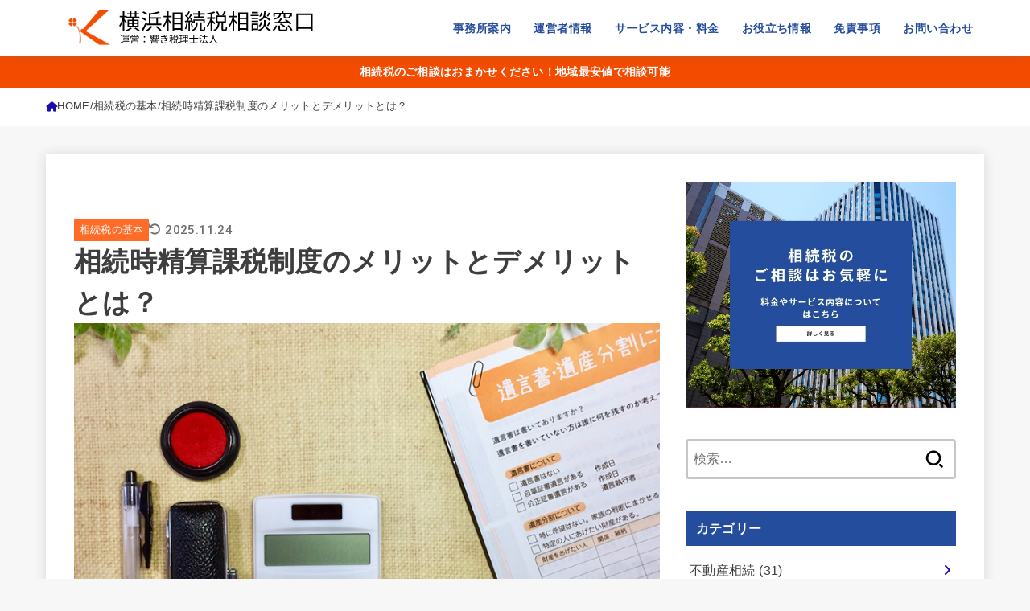

--- FILE ---
content_type: text/html; charset=UTF-8
request_url: https://souzoku.hibiki-firm.com/souzoku-seisankazei-merit/
body_size: 72990
content:
<!doctype html>
<html dir="ltr" lang="ja" prefix="og: https://ogp.me/ns#">
<head>
<meta charset="utf-8">
<meta http-equiv="X-UA-Compatible" content="IE=edge">
<meta name="HandheldFriendly" content="True">
<meta name="MobileOptimized" content="320">
<meta name="viewport" content="width=device-width, initial-scale=1.0, viewport-fit=cover">
<link rel="pingback" href="https://souzoku.hibiki-firm.com/media/xmlrpc.php">
<title>相続時精算課税制度のメリットとデメリットとは？ - 横浜相続税相談窓口</title>
<link data-rocket-prefetch href="https://www.googletagmanager.com" rel="dns-prefetch">
<link data-rocket-prefetch href="https://s.yimg.jp" rel="dns-prefetch">
<link data-rocket-prefetch href="https://www.google-analytics.com" rel="dns-prefetch">
<link data-rocket-prefetch href="https://ccc3a8fe.delivery.rocketcdn.me" rel="dns-prefetch">
<link data-rocket-prefetch href="https://fonts.googleapis.com" rel="dns-prefetch">
<link data-rocket-prefetch href="https://googleads.g.doubleclick.net" rel="dns-prefetch"><link rel="preload" data-rocket-preload as="image" href="https://ccc3a8fe.delivery.rocketcdn.me/media/wp-content/uploads/2021/03/yokohama_0013_3855278_m.jpg" imagesrcset="https://ccc3a8fe.delivery.rocketcdn.me/media/wp-content/uploads/2021/03/yokohama_0013_3855278_m.jpg 800w, https://ccc3a8fe.delivery.rocketcdn.me/media/wp-content/uploads/2021/03/yokohama_0013_3855278_m-300x199.jpg 300w, https://ccc3a8fe.delivery.rocketcdn.me/media/wp-content/uploads/2021/03/yokohama_0013_3855278_m-768x509.jpg 768w" imagesizes="(max-width: 800px) 100vw, 800px" fetchpriority="high">

		<!-- All in One SEO 4.9.3 - aioseo.com -->
	<meta name="description" content="相続時精算課税制度のメリットは、2,500万円まで非課税で贈与することができること、2,500万円を超える贈与についても一律20％の税率で課税されること、相続時の争いの防止策になることなどです。" />
	<meta name="robots" content="max-image-preview:large" />
	<meta name="author" content="税理士 桐澤寛興"/>
	<link rel="canonical" href="https://souzoku.hibiki-firm.com/souzoku-seisankazei-merit/" />
	<meta name="generator" content="All in One SEO (AIOSEO) 4.9.3" />
		<meta property="og:locale" content="ja_JP" />
		<meta property="og:site_name" content="横浜相続税相談窓口 - 相談料無料！横浜駅地下直結" />
		<meta property="og:type" content="article" />
		<meta property="og:title" content="相続時精算課税制度のメリットとデメリットとは？ - 横浜相続税相談窓口" />
		<meta property="og:description" content="相続時精算課税制度のメリットは、2,500万円まで非課税で贈与することができること、2,500万円を超える贈与についても一律20％の税率で課税されること、相続時の争いの防止策になることなどです。" />
		<meta property="og:url" content="https://souzoku.hibiki-firm.com/souzoku-seisankazei-merit/" />
		<meta property="og:image" content="https://ccc3a8fe.delivery.rocketcdn.me/media/wp-content/uploads/2024/07/soulogo0431.svg" />
		<meta property="og:image:secure_url" content="https://ccc3a8fe.delivery.rocketcdn.me/media/wp-content/uploads/2024/07/soulogo0431.svg" />
		<meta property="article:published_time" content="2022-09-16T09:47:45+00:00" />
		<meta property="article:modified_time" content="2025-11-23T15:29:08+00:00" />
		<meta name="twitter:card" content="summary" />
		<meta name="twitter:title" content="相続時精算課税制度のメリットとデメリットとは？ - 横浜相続税相談窓口" />
		<meta name="twitter:description" content="相続時精算課税制度のメリットは、2,500万円まで非課税で贈与することができること、2,500万円を超える贈与についても一律20％の税率で課税されること、相続時の争いの防止策になることなどです。" />
		<meta name="twitter:image" content="https://ccc3a8fe.delivery.rocketcdn.me/media/wp-content/uploads/2024/07/soulogo0431.svg" />
		<script type="application/ld+json" class="aioseo-schema">
			{"@context":"https:\/\/schema.org","@graph":[{"@type":"BlogPosting","@id":"https:\/\/souzoku.hibiki-firm.com\/souzoku-seisankazei-merit\/#blogposting","name":"\u76f8\u7d9a\u6642\u7cbe\u7b97\u8ab2\u7a0e\u5236\u5ea6\u306e\u30e1\u30ea\u30c3\u30c8\u3068\u30c7\u30e1\u30ea\u30c3\u30c8\u3068\u306f\uff1f - \u6a2a\u6d5c\u76f8\u7d9a\u7a0e\u76f8\u8ac7\u7a93\u53e3","headline":"\u76f8\u7d9a\u6642\u7cbe\u7b97\u8ab2\u7a0e\u5236\u5ea6\u306e\u30e1\u30ea\u30c3\u30c8\u3068\u30c7\u30e1\u30ea\u30c3\u30c8\u3068\u306f\uff1f","author":{"@id":"https:\/\/souzoku.hibiki-firm.com\/author\/yokohama\/#author"},"publisher":{"@id":"https:\/\/souzoku.hibiki-firm.com\/#organization"},"image":{"@type":"ImageObject","url":"https:\/\/souzoku.hibiki-firm.com\/media\/wp-content\/uploads\/2021\/03\/yokohama_0013_3855278_m.jpg","width":800,"height":530,"caption":"\u96fb\u5353\u3068\u5370\u9451\u3068\u30dc\u30fc\u30eb\u30da\u30f3\u306e\u753b\u50cf"},"datePublished":"2022-09-16T18:47:45+09:00","dateModified":"2025-11-24T00:29:08+09:00","inLanguage":"ja","mainEntityOfPage":{"@id":"https:\/\/souzoku.hibiki-firm.com\/souzoku-seisankazei-merit\/#webpage"},"isPartOf":{"@id":"https:\/\/souzoku.hibiki-firm.com\/souzoku-seisankazei-merit\/#webpage"},"articleSection":"\u76f8\u7d9a\u7a0e\u306e\u57fa\u672c"},{"@type":"BreadcrumbList","@id":"https:\/\/souzoku.hibiki-firm.com\/souzoku-seisankazei-merit\/#breadcrumblist","itemListElement":[{"@type":"ListItem","@id":"https:\/\/souzoku.hibiki-firm.com#listItem","position":1,"name":"\u30db\u30fc\u30e0","item":"https:\/\/souzoku.hibiki-firm.com","nextItem":{"@type":"ListItem","@id":"https:\/\/souzoku.hibiki-firm.com\/category\/basic\/#listItem","name":"\u76f8\u7d9a\u7a0e\u306e\u57fa\u672c"}},{"@type":"ListItem","@id":"https:\/\/souzoku.hibiki-firm.com\/category\/basic\/#listItem","position":2,"name":"\u76f8\u7d9a\u7a0e\u306e\u57fa\u672c","item":"https:\/\/souzoku.hibiki-firm.com\/category\/basic\/","nextItem":{"@type":"ListItem","@id":"https:\/\/souzoku.hibiki-firm.com\/souzoku-seisankazei-merit\/#listItem","name":"\u76f8\u7d9a\u6642\u7cbe\u7b97\u8ab2\u7a0e\u5236\u5ea6\u306e\u30e1\u30ea\u30c3\u30c8\u3068\u30c7\u30e1\u30ea\u30c3\u30c8\u3068\u306f\uff1f"},"previousItem":{"@type":"ListItem","@id":"https:\/\/souzoku.hibiki-firm.com#listItem","name":"\u30db\u30fc\u30e0"}},{"@type":"ListItem","@id":"https:\/\/souzoku.hibiki-firm.com\/souzoku-seisankazei-merit\/#listItem","position":3,"name":"\u76f8\u7d9a\u6642\u7cbe\u7b97\u8ab2\u7a0e\u5236\u5ea6\u306e\u30e1\u30ea\u30c3\u30c8\u3068\u30c7\u30e1\u30ea\u30c3\u30c8\u3068\u306f\uff1f","previousItem":{"@type":"ListItem","@id":"https:\/\/souzoku.hibiki-firm.com\/category\/basic\/#listItem","name":"\u76f8\u7d9a\u7a0e\u306e\u57fa\u672c"}}]},{"@type":"Organization","@id":"https:\/\/souzoku.hibiki-firm.com\/#organization","name":"\u6a2a\u6d5c\u76f8\u7d9a\u7a0e\u76f8\u8ac7\u7a93\u53e3","description":"\u76f8\u8ac7\u6599\u7121\u6599\uff01\u6a2a\u6d5c\u99c5\u5730\u4e0b\u76f4\u7d50","url":"https:\/\/souzoku.hibiki-firm.com\/","logo":{"@type":"ImageObject","url":"https:\/\/souzoku.hibiki-firm.com\/media\/wp-content\/uploads\/2024\/07\/soulogo0431.svg","@id":"https:\/\/souzoku.hibiki-firm.com\/souzoku-seisankazei-merit\/#organizationLogo","width":315,"height":54,"caption":"\u6a2a\u6d5c\u76f8\u7d9a\u7a0e\u76f8\u8ac7\u7a93\u53e3"},"image":{"@id":"https:\/\/souzoku.hibiki-firm.com\/souzoku-seisankazei-merit\/#organizationLogo"}},{"@type":"Person","@id":"https:\/\/souzoku.hibiki-firm.com\/author\/yokohama\/#author","url":"https:\/\/souzoku.hibiki-firm.com\/author\/yokohama\/","name":"\u7a0e\u7406\u58eb \u6850\u6fa4\u5bdb\u8208","image":{"@type":"ImageObject","@id":"https:\/\/souzoku.hibiki-firm.com\/souzoku-seisankazei-merit\/#authorImage","url":"https:\/\/secure.gravatar.com\/avatar\/73ccc6146947027240120135ee085588e2dfbea59afb408537f572cbf9425395?s=96&d=mm&r=g","width":96,"height":96,"caption":"\u7a0e\u7406\u58eb \u6850\u6fa4\u5bdb\u8208"}},{"@type":"WebPage","@id":"https:\/\/souzoku.hibiki-firm.com\/souzoku-seisankazei-merit\/#webpage","url":"https:\/\/souzoku.hibiki-firm.com\/souzoku-seisankazei-merit\/","name":"\u76f8\u7d9a\u6642\u7cbe\u7b97\u8ab2\u7a0e\u5236\u5ea6\u306e\u30e1\u30ea\u30c3\u30c8\u3068\u30c7\u30e1\u30ea\u30c3\u30c8\u3068\u306f\uff1f - \u6a2a\u6d5c\u76f8\u7d9a\u7a0e\u76f8\u8ac7\u7a93\u53e3","description":"\u76f8\u7d9a\u6642\u7cbe\u7b97\u8ab2\u7a0e\u5236\u5ea6\u306e\u30e1\u30ea\u30c3\u30c8\u306f\u30012,500\u4e07\u5186\u307e\u3067\u975e\u8ab2\u7a0e\u3067\u8d08\u4e0e\u3059\u308b\u3053\u3068\u304c\u3067\u304d\u308b\u3053\u3068\u30012,500\u4e07\u5186\u3092\u8d85\u3048\u308b\u8d08\u4e0e\u306b\u3064\u3044\u3066\u3082\u4e00\u5f8b20\uff05\u306e\u7a0e\u7387\u3067\u8ab2\u7a0e\u3055\u308c\u308b\u3053\u3068\u3001\u76f8\u7d9a\u6642\u306e\u4e89\u3044\u306e\u9632\u6b62\u7b56\u306b\u306a\u308b\u3053\u3068\u306a\u3069\u3067\u3059\u3002","inLanguage":"ja","isPartOf":{"@id":"https:\/\/souzoku.hibiki-firm.com\/#website"},"breadcrumb":{"@id":"https:\/\/souzoku.hibiki-firm.com\/souzoku-seisankazei-merit\/#breadcrumblist"},"author":{"@id":"https:\/\/souzoku.hibiki-firm.com\/author\/yokohama\/#author"},"creator":{"@id":"https:\/\/souzoku.hibiki-firm.com\/author\/yokohama\/#author"},"image":{"@type":"ImageObject","url":"https:\/\/souzoku.hibiki-firm.com\/media\/wp-content\/uploads\/2021\/03\/yokohama_0013_3855278_m.jpg","@id":"https:\/\/souzoku.hibiki-firm.com\/souzoku-seisankazei-merit\/#mainImage","width":800,"height":530,"caption":"\u96fb\u5353\u3068\u5370\u9451\u3068\u30dc\u30fc\u30eb\u30da\u30f3\u306e\u753b\u50cf"},"primaryImageOfPage":{"@id":"https:\/\/souzoku.hibiki-firm.com\/souzoku-seisankazei-merit\/#mainImage"},"datePublished":"2022-09-16T18:47:45+09:00","dateModified":"2025-11-24T00:29:08+09:00"},{"@type":"WebSite","@id":"https:\/\/souzoku.hibiki-firm.com\/#website","url":"https:\/\/souzoku.hibiki-firm.com\/","name":"\u6a2a\u6d5c\u76f8\u7d9a\u7a0e\u76f8\u8ac7\u7a93\u53e3","description":"\u76f8\u8ac7\u6599\u7121\u6599\uff01\u6a2a\u6d5c\u99c5\u5730\u4e0b\u76f4\u7d50","inLanguage":"ja","publisher":{"@id":"https:\/\/souzoku.hibiki-firm.com\/#organization"}}]}
		</script>
		<!-- All in One SEO -->

<link rel='dns-prefetch' href='//fonts.googleapis.com' />
<link rel='dns-prefetch' href='//cdnjs.cloudflare.com' />
<link rel="alternate" type="application/rss+xml" title="横浜相続税相談窓口 &raquo; フィード" href="https://souzoku.hibiki-firm.com/feed/" />
<link rel="alternate" type="application/rss+xml" title="横浜相続税相談窓口 &raquo; コメントフィード" href="https://souzoku.hibiki-firm.com/comments/feed/" />
<link rel="alternate" type="application/rss+xml" title="横浜相続税相談窓口 &raquo; 相続時精算課税制度のメリットとデメリットとは？ のコメントのフィード" href="https://souzoku.hibiki-firm.com/souzoku-seisankazei-merit/feed/" />
<link rel="alternate" title="oEmbed (JSON)" type="application/json+oembed" href="https://souzoku.hibiki-firm.com/wp-json/oembed/1.0/embed?url=https%3A%2F%2Fsouzoku.hibiki-firm.com%2Fsouzoku-seisankazei-merit%2F" />
<link rel="alternate" title="oEmbed (XML)" type="text/xml+oembed" href="https://souzoku.hibiki-firm.com/wp-json/oembed/1.0/embed?url=https%3A%2F%2Fsouzoku.hibiki-firm.com%2Fsouzoku-seisankazei-merit%2F&#038;format=xml" />
<style id='wp-img-auto-sizes-contain-inline-css' type='text/css'>
img:is([sizes=auto i],[sizes^="auto," i]){contain-intrinsic-size:3000px 1500px}
/*# sourceURL=wp-img-auto-sizes-contain-inline-css */
</style>
<style id='wp-emoji-styles-inline-css' type='text/css'>

	img.wp-smiley, img.emoji {
		display: inline !important;
		border: none !important;
		box-shadow: none !important;
		height: 1em !important;
		width: 1em !important;
		margin: 0 0.07em !important;
		vertical-align: -0.1em !important;
		background: none !important;
		padding: 0 !important;
	}
/*# sourceURL=wp-emoji-styles-inline-css */
</style>
<style id='wp-block-library-inline-css' type='text/css'>
:root{--wp-block-synced-color:#7a00df;--wp-block-synced-color--rgb:122,0,223;--wp-bound-block-color:var(--wp-block-synced-color);--wp-editor-canvas-background:#ddd;--wp-admin-theme-color:#007cba;--wp-admin-theme-color--rgb:0,124,186;--wp-admin-theme-color-darker-10:#006ba1;--wp-admin-theme-color-darker-10--rgb:0,107,160.5;--wp-admin-theme-color-darker-20:#005a87;--wp-admin-theme-color-darker-20--rgb:0,90,135;--wp-admin-border-width-focus:2px}@media (min-resolution:192dpi){:root{--wp-admin-border-width-focus:1.5px}}.wp-element-button{cursor:pointer}:root .has-very-light-gray-background-color{background-color:#eee}:root .has-very-dark-gray-background-color{background-color:#313131}:root .has-very-light-gray-color{color:#eee}:root .has-very-dark-gray-color{color:#313131}:root .has-vivid-green-cyan-to-vivid-cyan-blue-gradient-background{background:linear-gradient(135deg,#00d084,#0693e3)}:root .has-purple-crush-gradient-background{background:linear-gradient(135deg,#34e2e4,#4721fb 50%,#ab1dfe)}:root .has-hazy-dawn-gradient-background{background:linear-gradient(135deg,#faaca8,#dad0ec)}:root .has-subdued-olive-gradient-background{background:linear-gradient(135deg,#fafae1,#67a671)}:root .has-atomic-cream-gradient-background{background:linear-gradient(135deg,#fdd79a,#004a59)}:root .has-nightshade-gradient-background{background:linear-gradient(135deg,#330968,#31cdcf)}:root .has-midnight-gradient-background{background:linear-gradient(135deg,#020381,#2874fc)}:root{--wp--preset--font-size--normal:16px;--wp--preset--font-size--huge:42px}.has-regular-font-size{font-size:1em}.has-larger-font-size{font-size:2.625em}.has-normal-font-size{font-size:var(--wp--preset--font-size--normal)}.has-huge-font-size{font-size:var(--wp--preset--font-size--huge)}.has-text-align-center{text-align:center}.has-text-align-left{text-align:left}.has-text-align-right{text-align:right}.has-fit-text{white-space:nowrap!important}#end-resizable-editor-section{display:none}.aligncenter{clear:both}.items-justified-left{justify-content:flex-start}.items-justified-center{justify-content:center}.items-justified-right{justify-content:flex-end}.items-justified-space-between{justify-content:space-between}.screen-reader-text{border:0;clip-path:inset(50%);height:1px;margin:-1px;overflow:hidden;padding:0;position:absolute;width:1px;word-wrap:normal!important}.screen-reader-text:focus{background-color:#ddd;clip-path:none;color:#444;display:block;font-size:1em;height:auto;left:5px;line-height:normal;padding:15px 23px 14px;text-decoration:none;top:5px;width:auto;z-index:100000}html :where(.has-border-color){border-style:solid}html :where([style*=border-top-color]){border-top-style:solid}html :where([style*=border-right-color]){border-right-style:solid}html :where([style*=border-bottom-color]){border-bottom-style:solid}html :where([style*=border-left-color]){border-left-style:solid}html :where([style*=border-width]){border-style:solid}html :where([style*=border-top-width]){border-top-style:solid}html :where([style*=border-right-width]){border-right-style:solid}html :where([style*=border-bottom-width]){border-bottom-style:solid}html :where([style*=border-left-width]){border-left-style:solid}html :where(img[class*=wp-image-]){height:auto;max-width:100%}:where(figure){margin:0 0 1em}html :where(.is-position-sticky){--wp-admin--admin-bar--position-offset:var(--wp-admin--admin-bar--height,0px)}@media screen and (max-width:600px){html :where(.is-position-sticky){--wp-admin--admin-bar--position-offset:0px}}

/*# sourceURL=wp-block-library-inline-css */
</style><style id='wp-block-heading-inline-css' type='text/css'>
h1:where(.wp-block-heading).has-background,h2:where(.wp-block-heading).has-background,h3:where(.wp-block-heading).has-background,h4:where(.wp-block-heading).has-background,h5:where(.wp-block-heading).has-background,h6:where(.wp-block-heading).has-background{padding:1.25em 2.375em}h1.has-text-align-left[style*=writing-mode]:where([style*=vertical-lr]),h1.has-text-align-right[style*=writing-mode]:where([style*=vertical-rl]),h2.has-text-align-left[style*=writing-mode]:where([style*=vertical-lr]),h2.has-text-align-right[style*=writing-mode]:where([style*=vertical-rl]),h3.has-text-align-left[style*=writing-mode]:where([style*=vertical-lr]),h3.has-text-align-right[style*=writing-mode]:where([style*=vertical-rl]),h4.has-text-align-left[style*=writing-mode]:where([style*=vertical-lr]),h4.has-text-align-right[style*=writing-mode]:where([style*=vertical-rl]),h5.has-text-align-left[style*=writing-mode]:where([style*=vertical-lr]),h5.has-text-align-right[style*=writing-mode]:where([style*=vertical-rl]),h6.has-text-align-left[style*=writing-mode]:where([style*=vertical-lr]),h6.has-text-align-right[style*=writing-mode]:where([style*=vertical-rl]){rotate:180deg}
/*# sourceURL=https://souzoku.hibiki-firm.com/media/wp-includes/blocks/heading/style.min.css */
</style>
<style id='wp-block-image-inline-css' type='text/css'>
.wp-block-image>a,.wp-block-image>figure>a{display:inline-block}.wp-block-image img{box-sizing:border-box;height:auto;max-width:100%;vertical-align:bottom}@media not (prefers-reduced-motion){.wp-block-image img.hide{visibility:hidden}.wp-block-image img.show{animation:show-content-image .4s}}.wp-block-image[style*=border-radius] img,.wp-block-image[style*=border-radius]>a{border-radius:inherit}.wp-block-image.has-custom-border img{box-sizing:border-box}.wp-block-image.aligncenter{text-align:center}.wp-block-image.alignfull>a,.wp-block-image.alignwide>a{width:100%}.wp-block-image.alignfull img,.wp-block-image.alignwide img{height:auto;width:100%}.wp-block-image .aligncenter,.wp-block-image .alignleft,.wp-block-image .alignright,.wp-block-image.aligncenter,.wp-block-image.alignleft,.wp-block-image.alignright{display:table}.wp-block-image .aligncenter>figcaption,.wp-block-image .alignleft>figcaption,.wp-block-image .alignright>figcaption,.wp-block-image.aligncenter>figcaption,.wp-block-image.alignleft>figcaption,.wp-block-image.alignright>figcaption{caption-side:bottom;display:table-caption}.wp-block-image .alignleft{float:left;margin:.5em 1em .5em 0}.wp-block-image .alignright{float:right;margin:.5em 0 .5em 1em}.wp-block-image .aligncenter{margin-left:auto;margin-right:auto}.wp-block-image :where(figcaption){margin-bottom:1em;margin-top:.5em}.wp-block-image.is-style-circle-mask img{border-radius:9999px}@supports ((-webkit-mask-image:none) or (mask-image:none)) or (-webkit-mask-image:none){.wp-block-image.is-style-circle-mask img{border-radius:0;-webkit-mask-image:url('data:image/svg+xml;utf8,<svg viewBox="0 0 100 100" xmlns="http://www.w3.org/2000/svg"><circle cx="50" cy="50" r="50"/></svg>');mask-image:url('data:image/svg+xml;utf8,<svg viewBox="0 0 100 100" xmlns="http://www.w3.org/2000/svg"><circle cx="50" cy="50" r="50"/></svg>');mask-mode:alpha;-webkit-mask-position:center;mask-position:center;-webkit-mask-repeat:no-repeat;mask-repeat:no-repeat;-webkit-mask-size:contain;mask-size:contain}}:root :where(.wp-block-image.is-style-rounded img,.wp-block-image .is-style-rounded img){border-radius:9999px}.wp-block-image figure{margin:0}.wp-lightbox-container{display:flex;flex-direction:column;position:relative}.wp-lightbox-container img{cursor:zoom-in}.wp-lightbox-container img:hover+button{opacity:1}.wp-lightbox-container button{align-items:center;backdrop-filter:blur(16px) saturate(180%);background-color:#5a5a5a40;border:none;border-radius:4px;cursor:zoom-in;display:flex;height:20px;justify-content:center;opacity:0;padding:0;position:absolute;right:16px;text-align:center;top:16px;width:20px;z-index:100}@media not (prefers-reduced-motion){.wp-lightbox-container button{transition:opacity .2s ease}}.wp-lightbox-container button:focus-visible{outline:3px auto #5a5a5a40;outline:3px auto -webkit-focus-ring-color;outline-offset:3px}.wp-lightbox-container button:hover{cursor:pointer;opacity:1}.wp-lightbox-container button:focus{opacity:1}.wp-lightbox-container button:focus,.wp-lightbox-container button:hover,.wp-lightbox-container button:not(:hover):not(:active):not(.has-background){background-color:#5a5a5a40;border:none}.wp-lightbox-overlay{box-sizing:border-box;cursor:zoom-out;height:100vh;left:0;overflow:hidden;position:fixed;top:0;visibility:hidden;width:100%;z-index:100000}.wp-lightbox-overlay .close-button{align-items:center;cursor:pointer;display:flex;justify-content:center;min-height:40px;min-width:40px;padding:0;position:absolute;right:calc(env(safe-area-inset-right) + 16px);top:calc(env(safe-area-inset-top) + 16px);z-index:5000000}.wp-lightbox-overlay .close-button:focus,.wp-lightbox-overlay .close-button:hover,.wp-lightbox-overlay .close-button:not(:hover):not(:active):not(.has-background){background:none;border:none}.wp-lightbox-overlay .lightbox-image-container{height:var(--wp--lightbox-container-height);left:50%;overflow:hidden;position:absolute;top:50%;transform:translate(-50%,-50%);transform-origin:top left;width:var(--wp--lightbox-container-width);z-index:9999999999}.wp-lightbox-overlay .wp-block-image{align-items:center;box-sizing:border-box;display:flex;height:100%;justify-content:center;margin:0;position:relative;transform-origin:0 0;width:100%;z-index:3000000}.wp-lightbox-overlay .wp-block-image img{height:var(--wp--lightbox-image-height);min-height:var(--wp--lightbox-image-height);min-width:var(--wp--lightbox-image-width);width:var(--wp--lightbox-image-width)}.wp-lightbox-overlay .wp-block-image figcaption{display:none}.wp-lightbox-overlay button{background:none;border:none}.wp-lightbox-overlay .scrim{background-color:#fff;height:100%;opacity:.9;position:absolute;width:100%;z-index:2000000}.wp-lightbox-overlay.active{visibility:visible}@media not (prefers-reduced-motion){.wp-lightbox-overlay.active{animation:turn-on-visibility .25s both}.wp-lightbox-overlay.active img{animation:turn-on-visibility .35s both}.wp-lightbox-overlay.show-closing-animation:not(.active){animation:turn-off-visibility .35s both}.wp-lightbox-overlay.show-closing-animation:not(.active) img{animation:turn-off-visibility .25s both}.wp-lightbox-overlay.zoom.active{animation:none;opacity:1;visibility:visible}.wp-lightbox-overlay.zoom.active .lightbox-image-container{animation:lightbox-zoom-in .4s}.wp-lightbox-overlay.zoom.active .lightbox-image-container img{animation:none}.wp-lightbox-overlay.zoom.active .scrim{animation:turn-on-visibility .4s forwards}.wp-lightbox-overlay.zoom.show-closing-animation:not(.active){animation:none}.wp-lightbox-overlay.zoom.show-closing-animation:not(.active) .lightbox-image-container{animation:lightbox-zoom-out .4s}.wp-lightbox-overlay.zoom.show-closing-animation:not(.active) .lightbox-image-container img{animation:none}.wp-lightbox-overlay.zoom.show-closing-animation:not(.active) .scrim{animation:turn-off-visibility .4s forwards}}@keyframes show-content-image{0%{visibility:hidden}99%{visibility:hidden}to{visibility:visible}}@keyframes turn-on-visibility{0%{opacity:0}to{opacity:1}}@keyframes turn-off-visibility{0%{opacity:1;visibility:visible}99%{opacity:0;visibility:visible}to{opacity:0;visibility:hidden}}@keyframes lightbox-zoom-in{0%{transform:translate(calc((-100vw + var(--wp--lightbox-scrollbar-width))/2 + var(--wp--lightbox-initial-left-position)),calc(-50vh + var(--wp--lightbox-initial-top-position))) scale(var(--wp--lightbox-scale))}to{transform:translate(-50%,-50%) scale(1)}}@keyframes lightbox-zoom-out{0%{transform:translate(-50%,-50%) scale(1);visibility:visible}99%{visibility:visible}to{transform:translate(calc((-100vw + var(--wp--lightbox-scrollbar-width))/2 + var(--wp--lightbox-initial-left-position)),calc(-50vh + var(--wp--lightbox-initial-top-position))) scale(var(--wp--lightbox-scale));visibility:hidden}}
/*# sourceURL=https://souzoku.hibiki-firm.com/media/wp-includes/blocks/image/style.min.css */
</style>
<style id='wp-block-paragraph-inline-css' type='text/css'>
.is-small-text{font-size:.875em}.is-regular-text{font-size:1em}.is-large-text{font-size:2.25em}.is-larger-text{font-size:3em}.has-drop-cap:not(:focus):first-letter{float:left;font-size:8.4em;font-style:normal;font-weight:100;line-height:.68;margin:.05em .1em 0 0;text-transform:uppercase}body.rtl .has-drop-cap:not(:focus):first-letter{float:none;margin-left:.1em}p.has-drop-cap.has-background{overflow:hidden}:root :where(p.has-background){padding:1.25em 2.375em}:where(p.has-text-color:not(.has-link-color)) a{color:inherit}p.has-text-align-left[style*="writing-mode:vertical-lr"],p.has-text-align-right[style*="writing-mode:vertical-rl"]{rotate:180deg}
/*# sourceURL=https://souzoku.hibiki-firm.com/media/wp-includes/blocks/paragraph/style.min.css */
</style>
<style id='wp-block-table-inline-css' type='text/css'>
.wp-block-table{overflow-x:auto}.wp-block-table table{border-collapse:collapse;width:100%}.wp-block-table thead{border-bottom:3px solid}.wp-block-table tfoot{border-top:3px solid}.wp-block-table td,.wp-block-table th{border:1px solid;padding:.5em}.wp-block-table .has-fixed-layout{table-layout:fixed;width:100%}.wp-block-table .has-fixed-layout td,.wp-block-table .has-fixed-layout th{word-break:break-word}.wp-block-table.aligncenter,.wp-block-table.alignleft,.wp-block-table.alignright{display:table;width:auto}.wp-block-table.aligncenter td,.wp-block-table.aligncenter th,.wp-block-table.alignleft td,.wp-block-table.alignleft th,.wp-block-table.alignright td,.wp-block-table.alignright th{word-break:break-word}.wp-block-table .has-subtle-light-gray-background-color{background-color:#f3f4f5}.wp-block-table .has-subtle-pale-green-background-color{background-color:#e9fbe5}.wp-block-table .has-subtle-pale-blue-background-color{background-color:#e7f5fe}.wp-block-table .has-subtle-pale-pink-background-color{background-color:#fcf0ef}.wp-block-table.is-style-stripes{background-color:initial;border-collapse:inherit;border-spacing:0}.wp-block-table.is-style-stripes tbody tr:nth-child(odd){background-color:#f0f0f0}.wp-block-table.is-style-stripes.has-subtle-light-gray-background-color tbody tr:nth-child(odd){background-color:#f3f4f5}.wp-block-table.is-style-stripes.has-subtle-pale-green-background-color tbody tr:nth-child(odd){background-color:#e9fbe5}.wp-block-table.is-style-stripes.has-subtle-pale-blue-background-color tbody tr:nth-child(odd){background-color:#e7f5fe}.wp-block-table.is-style-stripes.has-subtle-pale-pink-background-color tbody tr:nth-child(odd){background-color:#fcf0ef}.wp-block-table.is-style-stripes td,.wp-block-table.is-style-stripes th{border-color:#0000}.wp-block-table.is-style-stripes{border-bottom:1px solid #f0f0f0}.wp-block-table .has-border-color td,.wp-block-table .has-border-color th,.wp-block-table .has-border-color tr,.wp-block-table .has-border-color>*{border-color:inherit}.wp-block-table table[style*=border-top-color] tr:first-child,.wp-block-table table[style*=border-top-color] tr:first-child td,.wp-block-table table[style*=border-top-color] tr:first-child th,.wp-block-table table[style*=border-top-color]>*,.wp-block-table table[style*=border-top-color]>* td,.wp-block-table table[style*=border-top-color]>* th{border-top-color:inherit}.wp-block-table table[style*=border-top-color] tr:not(:first-child){border-top-color:initial}.wp-block-table table[style*=border-right-color] td:last-child,.wp-block-table table[style*=border-right-color] th,.wp-block-table table[style*=border-right-color] tr,.wp-block-table table[style*=border-right-color]>*{border-right-color:inherit}.wp-block-table table[style*=border-bottom-color] tr:last-child,.wp-block-table table[style*=border-bottom-color] tr:last-child td,.wp-block-table table[style*=border-bottom-color] tr:last-child th,.wp-block-table table[style*=border-bottom-color]>*,.wp-block-table table[style*=border-bottom-color]>* td,.wp-block-table table[style*=border-bottom-color]>* th{border-bottom-color:inherit}.wp-block-table table[style*=border-bottom-color] tr:not(:last-child){border-bottom-color:initial}.wp-block-table table[style*=border-left-color] td:first-child,.wp-block-table table[style*=border-left-color] th,.wp-block-table table[style*=border-left-color] tr,.wp-block-table table[style*=border-left-color]>*{border-left-color:inherit}.wp-block-table table[style*=border-style] td,.wp-block-table table[style*=border-style] th,.wp-block-table table[style*=border-style] tr,.wp-block-table table[style*=border-style]>*{border-style:inherit}.wp-block-table table[style*=border-width] td,.wp-block-table table[style*=border-width] th,.wp-block-table table[style*=border-width] tr,.wp-block-table table[style*=border-width]>*{border-style:inherit;border-width:inherit}
/*# sourceURL=https://souzoku.hibiki-firm.com/media/wp-includes/blocks/table/style.min.css */
</style>
<style id='global-styles-inline-css' type='text/css'>
:root{--wp--preset--aspect-ratio--square: 1;--wp--preset--aspect-ratio--4-3: 4/3;--wp--preset--aspect-ratio--3-4: 3/4;--wp--preset--aspect-ratio--3-2: 3/2;--wp--preset--aspect-ratio--2-3: 2/3;--wp--preset--aspect-ratio--16-9: 16/9;--wp--preset--aspect-ratio--9-16: 9/16;--wp--preset--color--black: #000;--wp--preset--color--cyan-bluish-gray: #abb8c3;--wp--preset--color--white: #fff;--wp--preset--color--pale-pink: #f78da7;--wp--preset--color--vivid-red: #cf2e2e;--wp--preset--color--luminous-vivid-orange: #ff6900;--wp--preset--color--luminous-vivid-amber: #fcb900;--wp--preset--color--light-green-cyan: #7bdcb5;--wp--preset--color--vivid-green-cyan: #00d084;--wp--preset--color--pale-cyan-blue: #8ed1fc;--wp--preset--color--vivid-cyan-blue: #0693e3;--wp--preset--color--vivid-purple: #9b51e0;--wp--preset--color--stk-palette-one: var(--stk-palette-color1);--wp--preset--color--stk-palette-two: var(--stk-palette-color2);--wp--preset--color--stk-palette-three: var(--stk-palette-color3);--wp--preset--color--stk-palette-four: var(--stk-palette-color4);--wp--preset--color--stk-palette-five: var(--stk-palette-color5);--wp--preset--color--stk-palette-six: var(--stk-palette-color6);--wp--preset--color--stk-palette-seven: var(--stk-palette-color7);--wp--preset--color--stk-palette-eight: var(--stk-palette-color8);--wp--preset--color--stk-palette-nine: var(--stk-palette-color9);--wp--preset--color--stk-palette-ten: var(--stk-palette-color10);--wp--preset--color--mainttlbg: var(--main-ttl-bg);--wp--preset--color--mainttltext: var(--main-ttl-color);--wp--preset--color--stkeditorcolor-one: var(--stk-editor-color1);--wp--preset--color--stkeditorcolor-two: var(--stk-editor-color2);--wp--preset--color--stkeditorcolor-three: var(--stk-editor-color3);--wp--preset--gradient--vivid-cyan-blue-to-vivid-purple: linear-gradient(135deg,rgb(6,147,227) 0%,rgb(155,81,224) 100%);--wp--preset--gradient--light-green-cyan-to-vivid-green-cyan: linear-gradient(135deg,rgb(122,220,180) 0%,rgb(0,208,130) 100%);--wp--preset--gradient--luminous-vivid-amber-to-luminous-vivid-orange: linear-gradient(135deg,rgb(252,185,0) 0%,rgb(255,105,0) 100%);--wp--preset--gradient--luminous-vivid-orange-to-vivid-red: linear-gradient(135deg,rgb(255,105,0) 0%,rgb(207,46,46) 100%);--wp--preset--gradient--very-light-gray-to-cyan-bluish-gray: linear-gradient(135deg,rgb(238,238,238) 0%,rgb(169,184,195) 100%);--wp--preset--gradient--cool-to-warm-spectrum: linear-gradient(135deg,rgb(74,234,220) 0%,rgb(151,120,209) 20%,rgb(207,42,186) 40%,rgb(238,44,130) 60%,rgb(251,105,98) 80%,rgb(254,248,76) 100%);--wp--preset--gradient--blush-light-purple: linear-gradient(135deg,rgb(255,206,236) 0%,rgb(152,150,240) 100%);--wp--preset--gradient--blush-bordeaux: linear-gradient(135deg,rgb(254,205,165) 0%,rgb(254,45,45) 50%,rgb(107,0,62) 100%);--wp--preset--gradient--luminous-dusk: linear-gradient(135deg,rgb(255,203,112) 0%,rgb(199,81,192) 50%,rgb(65,88,208) 100%);--wp--preset--gradient--pale-ocean: linear-gradient(135deg,rgb(255,245,203) 0%,rgb(182,227,212) 50%,rgb(51,167,181) 100%);--wp--preset--gradient--electric-grass: linear-gradient(135deg,rgb(202,248,128) 0%,rgb(113,206,126) 100%);--wp--preset--gradient--midnight: linear-gradient(135deg,rgb(2,3,129) 0%,rgb(40,116,252) 100%);--wp--preset--font-size--small: 13px;--wp--preset--font-size--medium: 20px;--wp--preset--font-size--large: 36px;--wp--preset--font-size--x-large: 42px;--wp--preset--spacing--20: 0.44rem;--wp--preset--spacing--30: 0.67rem;--wp--preset--spacing--40: 1rem;--wp--preset--spacing--50: 1.5rem;--wp--preset--spacing--60: 2.25rem;--wp--preset--spacing--70: 3.38rem;--wp--preset--spacing--80: 5.06rem;--wp--preset--shadow--natural: 6px 6px 9px rgba(0, 0, 0, 0.2);--wp--preset--shadow--deep: 12px 12px 50px rgba(0, 0, 0, 0.4);--wp--preset--shadow--sharp: 6px 6px 0px rgba(0, 0, 0, 0.2);--wp--preset--shadow--outlined: 6px 6px 0px -3px rgb(255, 255, 255), 6px 6px rgb(0, 0, 0);--wp--preset--shadow--crisp: 6px 6px 0px rgb(0, 0, 0);}:where(.is-layout-flex){gap: 0.5em;}:where(.is-layout-grid){gap: 0.5em;}body .is-layout-flex{display: flex;}.is-layout-flex{flex-wrap: wrap;align-items: center;}.is-layout-flex > :is(*, div){margin: 0;}body .is-layout-grid{display: grid;}.is-layout-grid > :is(*, div){margin: 0;}:where(.wp-block-columns.is-layout-flex){gap: 2em;}:where(.wp-block-columns.is-layout-grid){gap: 2em;}:where(.wp-block-post-template.is-layout-flex){gap: 1.25em;}:where(.wp-block-post-template.is-layout-grid){gap: 1.25em;}.has-black-color{color: var(--wp--preset--color--black) !important;}.has-cyan-bluish-gray-color{color: var(--wp--preset--color--cyan-bluish-gray) !important;}.has-white-color{color: var(--wp--preset--color--white) !important;}.has-pale-pink-color{color: var(--wp--preset--color--pale-pink) !important;}.has-vivid-red-color{color: var(--wp--preset--color--vivid-red) !important;}.has-luminous-vivid-orange-color{color: var(--wp--preset--color--luminous-vivid-orange) !important;}.has-luminous-vivid-amber-color{color: var(--wp--preset--color--luminous-vivid-amber) !important;}.has-light-green-cyan-color{color: var(--wp--preset--color--light-green-cyan) !important;}.has-vivid-green-cyan-color{color: var(--wp--preset--color--vivid-green-cyan) !important;}.has-pale-cyan-blue-color{color: var(--wp--preset--color--pale-cyan-blue) !important;}.has-vivid-cyan-blue-color{color: var(--wp--preset--color--vivid-cyan-blue) !important;}.has-vivid-purple-color{color: var(--wp--preset--color--vivid-purple) !important;}.has-black-background-color{background-color: var(--wp--preset--color--black) !important;}.has-cyan-bluish-gray-background-color{background-color: var(--wp--preset--color--cyan-bluish-gray) !important;}.has-white-background-color{background-color: var(--wp--preset--color--white) !important;}.has-pale-pink-background-color{background-color: var(--wp--preset--color--pale-pink) !important;}.has-vivid-red-background-color{background-color: var(--wp--preset--color--vivid-red) !important;}.has-luminous-vivid-orange-background-color{background-color: var(--wp--preset--color--luminous-vivid-orange) !important;}.has-luminous-vivid-amber-background-color{background-color: var(--wp--preset--color--luminous-vivid-amber) !important;}.has-light-green-cyan-background-color{background-color: var(--wp--preset--color--light-green-cyan) !important;}.has-vivid-green-cyan-background-color{background-color: var(--wp--preset--color--vivid-green-cyan) !important;}.has-pale-cyan-blue-background-color{background-color: var(--wp--preset--color--pale-cyan-blue) !important;}.has-vivid-cyan-blue-background-color{background-color: var(--wp--preset--color--vivid-cyan-blue) !important;}.has-vivid-purple-background-color{background-color: var(--wp--preset--color--vivid-purple) !important;}.has-black-border-color{border-color: var(--wp--preset--color--black) !important;}.has-cyan-bluish-gray-border-color{border-color: var(--wp--preset--color--cyan-bluish-gray) !important;}.has-white-border-color{border-color: var(--wp--preset--color--white) !important;}.has-pale-pink-border-color{border-color: var(--wp--preset--color--pale-pink) !important;}.has-vivid-red-border-color{border-color: var(--wp--preset--color--vivid-red) !important;}.has-luminous-vivid-orange-border-color{border-color: var(--wp--preset--color--luminous-vivid-orange) !important;}.has-luminous-vivid-amber-border-color{border-color: var(--wp--preset--color--luminous-vivid-amber) !important;}.has-light-green-cyan-border-color{border-color: var(--wp--preset--color--light-green-cyan) !important;}.has-vivid-green-cyan-border-color{border-color: var(--wp--preset--color--vivid-green-cyan) !important;}.has-pale-cyan-blue-border-color{border-color: var(--wp--preset--color--pale-cyan-blue) !important;}.has-vivid-cyan-blue-border-color{border-color: var(--wp--preset--color--vivid-cyan-blue) !important;}.has-vivid-purple-border-color{border-color: var(--wp--preset--color--vivid-purple) !important;}.has-vivid-cyan-blue-to-vivid-purple-gradient-background{background: var(--wp--preset--gradient--vivid-cyan-blue-to-vivid-purple) !important;}.has-light-green-cyan-to-vivid-green-cyan-gradient-background{background: var(--wp--preset--gradient--light-green-cyan-to-vivid-green-cyan) !important;}.has-luminous-vivid-amber-to-luminous-vivid-orange-gradient-background{background: var(--wp--preset--gradient--luminous-vivid-amber-to-luminous-vivid-orange) !important;}.has-luminous-vivid-orange-to-vivid-red-gradient-background{background: var(--wp--preset--gradient--luminous-vivid-orange-to-vivid-red) !important;}.has-very-light-gray-to-cyan-bluish-gray-gradient-background{background: var(--wp--preset--gradient--very-light-gray-to-cyan-bluish-gray) !important;}.has-cool-to-warm-spectrum-gradient-background{background: var(--wp--preset--gradient--cool-to-warm-spectrum) !important;}.has-blush-light-purple-gradient-background{background: var(--wp--preset--gradient--blush-light-purple) !important;}.has-blush-bordeaux-gradient-background{background: var(--wp--preset--gradient--blush-bordeaux) !important;}.has-luminous-dusk-gradient-background{background: var(--wp--preset--gradient--luminous-dusk) !important;}.has-pale-ocean-gradient-background{background: var(--wp--preset--gradient--pale-ocean) !important;}.has-electric-grass-gradient-background{background: var(--wp--preset--gradient--electric-grass) !important;}.has-midnight-gradient-background{background: var(--wp--preset--gradient--midnight) !important;}.has-small-font-size{font-size: var(--wp--preset--font-size--small) !important;}.has-medium-font-size{font-size: var(--wp--preset--font-size--medium) !important;}.has-large-font-size{font-size: var(--wp--preset--font-size--large) !important;}.has-x-large-font-size{font-size: var(--wp--preset--font-size--x-large) !important;}
/*# sourceURL=global-styles-inline-css */
</style>

<style id='classic-theme-styles-inline-css' type='text/css'>
/*! This file is auto-generated */
.wp-block-button__link{color:#fff;background-color:#32373c;border-radius:9999px;box-shadow:none;text-decoration:none;padding:calc(.667em + 2px) calc(1.333em + 2px);font-size:1.125em}.wp-block-file__button{background:#32373c;color:#fff;text-decoration:none}
/*# sourceURL=/wp-includes/css/classic-themes.min.css */
</style>
<link rel='stylesheet' id='toc-screen-css' href='https://ccc3a8fe.delivery.rocketcdn.me/media/wp-content/plugins/table-of-contents-plus/screen.min.css?ver=2411.1' type='text/css' media='all' />
<link data-minify="1" rel='stylesheet' id='stk_style-css' href='https://ccc3a8fe.delivery.rocketcdn.me/media/wp-content/cache/min/1/media/wp-content/themes/jstork19/style.css?ver=1768288874' type='text/css' media='all' />
<style id='stk_style-inline-css' type='text/css'>
:root{--stk-base-font-family:"Helvetica Neue","Helvetica","Hiragino Sans","Hiragino Kaku Gothic ProN","Meiryo",sans-serif;--stk-base-font-size-pc:18px;--stk-base-font-size-sp:18px;--stk-font-weight:400;--stk-font-feature-settings:normal;--stk-font-awesome-free:"Font Awesome 6 Free";--stk-font-awesome-brand:"Font Awesome 6 Brands";--wp--preset--font-size--medium:clamp(1.2em,2.5vw,20px);--wp--preset--font-size--large:clamp(1.5em,4.5vw,36px);--wp--preset--font-size--x-large:clamp(1.9em,5.25vw,42px);--wp--style--gallery-gap-default:.5em;--stk-flex-style:flex-start;--stk-wrap-width:1166px;--stk-wide-width:980px;--stk-main-width:728px;--stk-side-margin:32px;--stk-post-thumb-ratio:16/10;--stk-post-title-font_size:clamp(1.4em,4vw,1.9em);--stk-h1-font_size:clamp(1.4em,4vw,1.9em);--stk-h2-font_size:clamp(1.2em,2.6vw,1.3em);--stk-h2-normal-font_size:125%;--stk-h3-font_size:clamp(1.1em,2.3vw,1.15em);--stk-h4-font_size:105%;--stk-h5-font_size:100%;--stk-line_height:1.8;--stk-heading-line_height:1.5;--stk-heading-margin_top:2em;--stk-heading-margin_bottom:1em;--stk-margin:1.6em;--stk-h2-margin-rl:-2vw;--stk-el-margin-rl:-4vw;--stk-list-icon-size:1.8em;--stk-list-item-margin:.7em;--stk-list-margin:1em;--stk-h2-border_radius:3px;--stk-h2-border_width:4px;--stk-h3-border_width:4px;--stk-h4-border_width:4px;--stk-wttl-border_radius:0;--stk-wttl-border_width:2px;--stk-supplement-border_radius:4px;--stk-supplement-border_width:2px;--stk-supplement-sat:82%;--stk-supplement-lig:86%;--stk-box-border_radius:4px;--stk-box-border_width:2px;--stk-btn-border_radius:3px;--stk-btn-border_width:2px;--stk-post-radius:0;--stk-postlist-radius:0;--stk-cardlist-radius:0;--stk-shadow-s:1px 2px 10px rgba(0,0,0,.2);--stk-shadow-l:5px 10px 20px rgba(0,0,0,.2);--main-text-color:#3E3E3E;--main-link-color:#1a0dab;--main-link-color-hover:#4c44aa;--main-ttl-bg:#254d9d;--main-ttl-bg-rgba:rgba(37,77,157,.1);--main-ttl-color:#fff;--header-bg:#fff;--header-bg-overlay:#fff;--header-logo-color:#ff6c27;--header-text-color:#254d9d;--inner-content-bg:#fff;--label-bg:#ff6c27;--label-text-color:#fcfcfc;--slider-text-color:#444;--side-text-color:#3e3e3e;--footer-bg:#ededed;--footer-text-color:#244d9d;--footer-link-color:#d93;--new-mark-bg:#ff6347;--oc-box-blue:#19b4ce;--oc-box-blue-inner:#d4f3ff;--oc-box-red:#ee5656;--oc-box-red-inner:#feeeed;--oc-box-yellow:#f7cf2e;--oc-box-yellow-inner:#fffae2;--oc-box-green:#39cd75;--oc-box-green-inner:#e8fbf0;--oc-box-pink:#f7b2b2;--oc-box-pink-inner:#fee;--oc-box-gray:#9c9c9c;--oc-box-gray-inner:#f5f5f5;--oc-box-black:#313131;--oc-box-black-inner:#404040;--oc-btn-rich_yellow:#f7cf2e;--oc-btn-rich_yellow-sdw:rgba(222,182,21,1);--oc-btn-rich_pink:#ee5656;--oc-btn-rich_pink-sdw:rgba(213,61,61,1);--oc-btn-rich_orange:#ef9b2f;--oc-btn-rich_orange-sdw:rgba(214,130,22,1);--oc-btn-rich_green:#39cd75;--oc-btn-rich_green-sdw:rgba(32,180,92,1);--oc-btn-rich_blue:#19b4ce;--oc-btn-rich_blue-sdw:rgba(0,155,181,1);--oc-base-border-color:rgba(125,125,125,.3);--oc-has-background-basic-padding:1.1em;--stk-maker-yellow:#ff6;--stk-maker-pink:#ffd5d5;--stk-maker-blue:#b5dfff;--stk-maker-green:#cff7c7;--stk-caption-font-size:11px;--stk-palette-color1:#abb8c3;--stk-palette-color2:#f78da7;--stk-palette-color3:#cf2e2e;--stk-palette-color4:#ff6900;--stk-palette-color5:#fcb900;--stk-palette-color6:#7bdcb5;--stk-palette-color7:#00d084;--stk-palette-color8:#8ed1fc;--stk-palette-color9:#0693e3;--stk-palette-color10:#9b51e0;--stk-editor-color1:#1bb4d3;--stk-editor-color2:#f55e5e;--stk-editor-color3:#ee2;--stk-editor-color1-rgba:rgba(27,180,211,.1);--stk-editor-color2-rgba:rgba(245,94,94,.1);--stk-editor-color3-rgba:rgba(238,238,34,.1)}
#toc_container li::before{content:none}@media only screen and (max-width:480px){#toc_container{font-size:90%}}#toc_container{width:100%!important;padding:1.2em;border:5px solid rgba(100,100,100,.2);background:inherit!important}#toc_container li{margin:1em 0;font-weight:bold}#toc_container li li{font-weight:normal;margin:.5em 0}#toc_container .toc_number{display:inline-block;font-weight:bold;font-size:75%;background-color:var(--main-ttl-bg);color:var(--main-ttl-color);min-width:2.1em;min-height:2.1em;line-height:2.1;text-align:center;border-radius:1em;margin-right:.3em;padding:0 7px}#toc_container a{color:inherit;text-decoration:none}#toc_container a:hover{text-decoration:underline}#toc_container p.toc_title{font-weight:bold;text-align:left;margin:0 auto;font-size:100%;vertical-align:middle}#toc_container .toc_title::before{display:inline-block;font-family:var(--stk-font-awesome-free,"Font Awesome 5 Free");font-weight:900;content:"\f03a";margin-right:.8em;margin-left:.4em;transform:scale(1.4);color:var(--main-ttl-bg)}#toc_container .toc_title .toc_toggle{font-size:80%;font-weight:normal;margin-left:.2em}#toc_container .toc_list{max-width:580px;margin-left:auto;margin-right:auto}#toc_container .toc_list>li{padding-left:0}
.fb-likebtn .like_text::after{content:"この記事が気に入ったらフォローしよう！"}#related-box .h_ttl::after{content:"こちらの記事も人気です"}.stk_authorbox>.h_ttl:not(.subtext__none)::after{content:"この記事を書いた人"}#author-newpost .h_ttl::after{content:"このライターの最新記事"}
.header-info{color:#fff;background:#f34c01;background:linear-gradient(135deg,#f34c01,#f34c01)}
/*# sourceURL=stk_style-inline-css */
</style>
<link data-minify="1" rel='stylesheet' id='stk_child-style-css' href='https://ccc3a8fe.delivery.rocketcdn.me/media/wp-content/cache/min/1/media/wp-content/themes/jstork19_custom/style.css?ver=1768288874' type='text/css' media='all' />
<link rel='stylesheet' id='gf_font-css' href='https://fonts.googleapis.com/css2?family=Roboto:wght@500;900&#038;display=swap' type='text/css' media='all' />
<style id='gf_font-inline-css' type='text/css'>
.gf {font-family: "Roboto", "游ゴシック", "Yu Gothic", "游ゴシック体", "YuGothic", "Hiragino Kaku Gothic ProN", Meiryo, sans-serif;}
/*# sourceURL=gf_font-inline-css */
</style>
<link data-minify="1" rel='stylesheet' id='fontawesome-css' href='https://ccc3a8fe.delivery.rocketcdn.me/media/wp-content/cache/min/1/ajax/libs/font-awesome/6.7.2/css/all.min.css?ver=1768288875' type='text/css' media='all' />
<script type="text/javascript" src="https://ccc3a8fe.delivery.rocketcdn.me/media/wp-includes/js/jquery/jquery.min.js?ver=3.7.1" id="jquery-core-js"></script>
<script type="text/javascript" src="https://ccc3a8fe.delivery.rocketcdn.me/media/wp-includes/js/jquery/jquery-migrate.min.js?ver=3.4.1" id="jquery-migrate-js"></script>
<script type="text/javascript" id="jquery-js-after">
/* <![CDATA[ */
jQuery(function($){$(".widget_categories li, .widget_nav_menu li").has("ul").toggleClass("accordionMenu");$(".widget ul.children , .widget ul.sub-menu").after("<span class='accordionBtn'></span>");$(".widget ul.children , .widget ul.sub-menu").hide();$("ul .accordionBtn").on("click",function(){$(this).prev("ul").slideToggle();$(this).toggleClass("active")})});
//# sourceURL=jquery-js-after
/* ]]> */
</script>
<link rel="https://api.w.org/" href="https://souzoku.hibiki-firm.com/wp-json/" /><link rel="alternate" title="JSON" type="application/json" href="https://souzoku.hibiki-firm.com/wp-json/wp/v2/posts/1880" /><link rel="EditURI" type="application/rsd+xml" title="RSD" href="https://souzoku.hibiki-firm.com/media/xmlrpc.php?rsd" />

<link rel='shortlink' href='https://souzoku.hibiki-firm.com/?p=1880' />
<!-- Google Tag Manager -->
<script>(function(w,d,s,l,i){w[l]=w[l]||[];w[l].push({'gtm.start':
new Date().getTime(),event:'gtm.js'});var f=d.getElementsByTagName(s)[0],
j=d.createElement(s),dl=l!='dataLayer'?'&l='+l:'';j.async=true;j.src=
'https://www.googletagmanager.com/gtm.js?id='+i+dl;f.parentNode.insertBefore(j,f);
})(window,document,'script','dataLayer','GTM-KMHCW28');</script>
<!-- End Google Tag Manager -->
<meta name="google-site-verification" content="JDCSw9Qljfs0aA8ge1_3X2Qda5GBhA6YQoQ_rpidHro" />
<meta name="thumbnail" content="https://ccc3a8fe.delivery.rocketcdn.me/media/wp-content/uploads/2021/03/yokohama_0013_3855278_m.jpg" />
<style type="text/css">.saboxplugin-wrap{-webkit-box-sizing:border-box;-moz-box-sizing:border-box;-ms-box-sizing:border-box;box-sizing:border-box;border:1px solid #eee;width:100%;clear:both;display:block;overflow:hidden;word-wrap:break-word;position:relative}.saboxplugin-wrap .saboxplugin-gravatar{float:left;padding:0 20px 20px 20px}.saboxplugin-wrap .saboxplugin-gravatar img{max-width:100px;height:auto;border-radius:0;}.saboxplugin-wrap .saboxplugin-authorname{font-size:18px;line-height:1;margin:20px 0 0 20px;display:block}.saboxplugin-wrap .saboxplugin-authorname a{text-decoration:none}.saboxplugin-wrap .saboxplugin-authorname a:focus{outline:0}.saboxplugin-wrap .saboxplugin-desc{display:block;margin:5px 20px}.saboxplugin-wrap .saboxplugin-desc a{text-decoration:underline}.saboxplugin-wrap .saboxplugin-desc p{margin:5px 0 12px}.saboxplugin-wrap .saboxplugin-web{margin:0 20px 15px;text-align:left}.saboxplugin-wrap .sab-web-position{text-align:right}.saboxplugin-wrap .saboxplugin-web a{color:#ccc;text-decoration:none}.saboxplugin-wrap .saboxplugin-socials{position:relative;display:block;background:#fcfcfc;padding:5px;border-top:1px solid #eee}.saboxplugin-wrap .saboxplugin-socials a svg{width:20px;height:20px}.saboxplugin-wrap .saboxplugin-socials a svg .st2{fill:#fff; transform-origin:center center;}.saboxplugin-wrap .saboxplugin-socials a svg .st1{fill:rgba(0,0,0,.3)}.saboxplugin-wrap .saboxplugin-socials a:hover{opacity:.8;-webkit-transition:opacity .4s;-moz-transition:opacity .4s;-o-transition:opacity .4s;transition:opacity .4s;box-shadow:none!important;-webkit-box-shadow:none!important}.saboxplugin-wrap .saboxplugin-socials .saboxplugin-icon-color{box-shadow:none;padding:0;border:0;-webkit-transition:opacity .4s;-moz-transition:opacity .4s;-o-transition:opacity .4s;transition:opacity .4s;display:inline-block;color:#fff;font-size:0;text-decoration:inherit;margin:5px;-webkit-border-radius:0;-moz-border-radius:0;-ms-border-radius:0;-o-border-radius:0;border-radius:0;overflow:hidden}.saboxplugin-wrap .saboxplugin-socials .saboxplugin-icon-grey{text-decoration:inherit;box-shadow:none;position:relative;display:-moz-inline-stack;display:inline-block;vertical-align:middle;zoom:1;margin:10px 5px;color:#444;fill:#444}.clearfix:after,.clearfix:before{content:' ';display:table;line-height:0;clear:both}.ie7 .clearfix{zoom:1}.saboxplugin-socials.sabox-colored .saboxplugin-icon-color .sab-twitch{border-color:#38245c}.saboxplugin-socials.sabox-colored .saboxplugin-icon-color .sab-behance{border-color:#003eb0}.saboxplugin-socials.sabox-colored .saboxplugin-icon-color .sab-deviantart{border-color:#036824}.saboxplugin-socials.sabox-colored .saboxplugin-icon-color .sab-digg{border-color:#00327c}.saboxplugin-socials.sabox-colored .saboxplugin-icon-color .sab-dribbble{border-color:#ba1655}.saboxplugin-socials.sabox-colored .saboxplugin-icon-color .sab-facebook{border-color:#1e2e4f}.saboxplugin-socials.sabox-colored .saboxplugin-icon-color .sab-flickr{border-color:#003576}.saboxplugin-socials.sabox-colored .saboxplugin-icon-color .sab-github{border-color:#264874}.saboxplugin-socials.sabox-colored .saboxplugin-icon-color .sab-google{border-color:#0b51c5}.saboxplugin-socials.sabox-colored .saboxplugin-icon-color .sab-html5{border-color:#902e13}.saboxplugin-socials.sabox-colored .saboxplugin-icon-color .sab-instagram{border-color:#1630aa}.saboxplugin-socials.sabox-colored .saboxplugin-icon-color .sab-linkedin{border-color:#00344f}.saboxplugin-socials.sabox-colored .saboxplugin-icon-color .sab-pinterest{border-color:#5b040e}.saboxplugin-socials.sabox-colored .saboxplugin-icon-color .sab-reddit{border-color:#992900}.saboxplugin-socials.sabox-colored .saboxplugin-icon-color .sab-rss{border-color:#a43b0a}.saboxplugin-socials.sabox-colored .saboxplugin-icon-color .sab-sharethis{border-color:#5d8420}.saboxplugin-socials.sabox-colored .saboxplugin-icon-color .sab-soundcloud{border-color:#995200}.saboxplugin-socials.sabox-colored .saboxplugin-icon-color .sab-spotify{border-color:#0f612c}.saboxplugin-socials.sabox-colored .saboxplugin-icon-color .sab-stackoverflow{border-color:#a95009}.saboxplugin-socials.sabox-colored .saboxplugin-icon-color .sab-steam{border-color:#006388}.saboxplugin-socials.sabox-colored .saboxplugin-icon-color .sab-user_email{border-color:#b84e05}.saboxplugin-socials.sabox-colored .saboxplugin-icon-color .sab-tumblr{border-color:#10151b}.saboxplugin-socials.sabox-colored .saboxplugin-icon-color .sab-twitter{border-color:#0967a0}.saboxplugin-socials.sabox-colored .saboxplugin-icon-color .sab-vimeo{border-color:#0d7091}.saboxplugin-socials.sabox-colored .saboxplugin-icon-color .sab-windows{border-color:#003f71}.saboxplugin-socials.sabox-colored .saboxplugin-icon-color .sab-whatsapp{border-color:#003f71}.saboxplugin-socials.sabox-colored .saboxplugin-icon-color .sab-wordpress{border-color:#0f3647}.saboxplugin-socials.sabox-colored .saboxplugin-icon-color .sab-yahoo{border-color:#14002d}.saboxplugin-socials.sabox-colored .saboxplugin-icon-color .sab-youtube{border-color:#900}.saboxplugin-socials.sabox-colored .saboxplugin-icon-color .sab-xing{border-color:#000202}.saboxplugin-socials.sabox-colored .saboxplugin-icon-color .sab-mixcloud{border-color:#2475a0}.saboxplugin-socials.sabox-colored .saboxplugin-icon-color .sab-vk{border-color:#243549}.saboxplugin-socials.sabox-colored .saboxplugin-icon-color .sab-medium{border-color:#00452c}.saboxplugin-socials.sabox-colored .saboxplugin-icon-color .sab-quora{border-color:#420e00}.saboxplugin-socials.sabox-colored .saboxplugin-icon-color .sab-meetup{border-color:#9b181c}.saboxplugin-socials.sabox-colored .saboxplugin-icon-color .sab-goodreads{border-color:#000}.saboxplugin-socials.sabox-colored .saboxplugin-icon-color .sab-snapchat{border-color:#999700}.saboxplugin-socials.sabox-colored .saboxplugin-icon-color .sab-500px{border-color:#00557f}.saboxplugin-socials.sabox-colored .saboxplugin-icon-color .sab-mastodont{border-color:#185886}.sabox-plus-item{margin-bottom:20px}@media screen and (max-width:480px){.saboxplugin-wrap{text-align:center}.saboxplugin-wrap .saboxplugin-gravatar{float:none;padding:20px 0;text-align:center;margin:0 auto;display:block}.saboxplugin-wrap .saboxplugin-gravatar img{float:none;display:inline-block;display:-moz-inline-stack;vertical-align:middle;zoom:1}.saboxplugin-wrap .saboxplugin-desc{margin:0 10px 20px;text-align:center}.saboxplugin-wrap .saboxplugin-authorname{text-align:center;margin:10px 0 20px}}body .saboxplugin-authorname a,body .saboxplugin-authorname a:hover{box-shadow:none;-webkit-box-shadow:none}a.sab-profile-edit{font-size:16px!important;line-height:1!important}.sab-edit-settings a,a.sab-profile-edit{color:#0073aa!important;box-shadow:none!important;-webkit-box-shadow:none!important}.sab-edit-settings{margin-right:15px;position:absolute;right:0;z-index:2;bottom:10px;line-height:20px}.sab-edit-settings i{margin-left:5px}.saboxplugin-socials{line-height:1!important}.rtl .saboxplugin-wrap .saboxplugin-gravatar{float:right}.rtl .saboxplugin-wrap .saboxplugin-authorname{display:flex;align-items:center}.rtl .saboxplugin-wrap .saboxplugin-authorname .sab-profile-edit{margin-right:10px}.rtl .sab-edit-settings{right:auto;left:0}img.sab-custom-avatar{max-width:75px;}.saboxplugin-wrap {margin-top:0px; margin-bottom:0px; padding: 0px 0px }.saboxplugin-wrap .saboxplugin-authorname {font-size:18px; line-height:25px;}.saboxplugin-wrap .saboxplugin-desc p, .saboxplugin-wrap .saboxplugin-desc {font-size:14px !important; line-height:21px !important;}.saboxplugin-wrap .saboxplugin-web {font-size:14px;}.saboxplugin-wrap .saboxplugin-socials a svg {width:18px;height:18px;}</style><link rel="icon" href="https://ccc3a8fe.delivery.rocketcdn.me/media/wp-content/uploads/2021/02/cropped-logodata002-32x32.png" sizes="32x32" />
<link rel="icon" href="https://ccc3a8fe.delivery.rocketcdn.me/media/wp-content/uploads/2021/02/cropped-logodata002-192x192.png" sizes="192x192" />
<link rel="apple-touch-icon" href="https://ccc3a8fe.delivery.rocketcdn.me/media/wp-content/uploads/2021/02/cropped-logodata002-180x180.png" />
<meta name="msapplication-TileImage" content="https://ccc3a8fe.delivery.rocketcdn.me/media/wp-content/uploads/2021/02/cropped-logodata002-270x270.png" />
		<style type="text/css" id="wp-custom-css">
			/* CTAボタン */
.center {
    text-align: center;
    margin-left: auto;
    margin-right: auto;
}
/*  CTAデザイン */
.cta-container img {
    width: 100%;
    max-width: 100%!important;
    height: auto!important;
}
.cta-container {
    background-color: #254D9D;/* CTA背景色 */
    display: -webkit-flex;
    display: flex;
    -webkit-justify-content: center;
    justify-content: center;
    padding: 30px;
    box-sizing: border-box;
    margin-top: 20px;
}

.cta-left {
    position: relative;
    width: calc(50% - 20px);
    text-align: center;
    margin-right: 20px;
}

.cta-right {
    color: #fff;
    font-size: 16px;
    width: 50%;
}

.cta-description {
    color: #fff;/* 説明文文字色 */
    padding: 10px;
    text-align: left;
}

/* ボタンコンテナ */
.cta-buttons {
    display: flex;
    flex-direction: column;
    gap: 10px;
    margin-top: 10px;
}

@media only screen and (max-width: 1023px) {
    .cta-container {
        padding: 10px;
    }
}

@media only screen and (max-width: 767px) {
    .cta-container {
        display: block;
        padding: 20px;
    }
    .cta-right, .cta-left {
        width: 100%;
    }
}


/* CTAボタン */

.cta-btn {
    display: inline-block;
    padding: 0.7em 1em;
    text-decoration: none!important;
    background-color: #FF6C27;/*ボタン色*/
    color: #fff!important;
    border-bottom: solid 4px #CC5620;/* 影の色 */
    border-radius: 8px;
}
.cta-btn:hover {
    background-color: #FF8A51;/* マウスホバー時 */
}
.cta-btn:active {
    -ms-transform: translateY(4px);
    -webkit-transform: translateY(4px);
    transform: translateY(4px);
    border-bottom: none;
}

/* 緑色のボタン */
.cta-btn-green {
    background-color: #25AF00;/*緑のボタン色*/
    border-bottom: solid 4px #1D8C00;/* 影の色 */
}
.cta-btn-green:hover {
    background-color: #2FD400;/* マウスホバー時 */
}




/*strongに下線*/
strong {
    background:linear-gradient(transparent 60%, #ffb0e585 60%);
}

 
/*Chat Bubbles　CSS Setting*/
/* 全体のスタイル */
.talk {
  margin-bottom: 40px;
}
/* 左画像 */
.talk-img-left {
  margin-left: 4px;
  margin-top: -1px;
  float: left;
  width: 40px;
  height: 40px;
}
/* 右画像 */
.talk-img-right {
  margin-right: 4px;
  margin-top: -1px;
  float: right;
  width: 40px;
  height: 40px;
}
.talk figure img {
  width: 100%;
  height: 100%;
  border-radius: 50%;
  margin: 0;
}
/* 画像の下のテキスト */
.talk-img-description {
  padding: 0;
  font-size: 10px;
  text-align: center;
	line-height:1.5;
}
/* 左からの吹き出しテキスト */
.talk-text-right {
  color: #444;
  position: relative;
  margin-left: 60px;
  padding: 0.5em;
  border: 3px solid #eee;
  background-color: #fff;
  border-radius: 5px;
}
/* 右からの吹き出しテキスト */
.talk-text-left {
  position: relative;
  margin-right: 60px;
  padding: 0.5em;
  border: 3px solid #eee;
  background-color: #fff;
  border-radius: 5px;
}
p.talk-text {
  margin: 0 0 8px;
}
p.talk-text:last-child {
  margin-bottom: 0px;
}
/* 左の三角形を作る */
.talk-text-right:before {
  position: absolute;
  content: '';
  border: 10px solid transparent;
  border-right: 10px solid #eee;
  top: 15px;
  left: -20px;
}
.talk-text-right:after {
  position: absolute;
  content: '';
  border: 10px solid transparent;
  border-right: 10px solid #fff;
  top: 15px;
  left: -16px;
}
/* 右の三角形を作る */
.talk-text-left:before {
  position: absolute;
  content: '';
  border: 10px solid transparent;
  border-left: 10px solid #eee;
  top: 15px;
  right: -23px;
}
.talk-text-left:after {
  position: absolute;
  content: '';
  border: 10px solid transparent;
  border-left: 10px solid #fff;
  top: 15px;
  right: -19px;
}
/* 回り込み解除 */
.talk:after,.talk:before {
  clear: both;
  content: "";
  display: block;
}


/* フォント変更 */
body {
  font-family: "Noto Sans Japanese", "ヒラギノ角ゴ ProN W3", "Hiragino Kaku Gothic ProN", メイリオ, Meiryo, sans-serif;
}

/* 著者名を変更 */

.author_profile .h_ttl::after {
    content: "この記事の監修者";
}

/* CTAの背景変更 */
.bgfull #footer, .bgnormal #inner-footer, .cta-inner {
    background-color: #f0f2f4;
    color: #3e3e3e;
}
/* フッターのテキスト色変更 */

.footer a, #inner-footer a {
    color: #3e3e3e;
}



/* 上に戻るのいち調整 */
#page-top {
    display:none; /* 非表示にする*/
}

/*テーブルの横スクロールのためのCSSはここから*/
 table{ 
    width:100%;
}
.scroll{
    overflow: auto;
    white-space:nowrap;
}
.scroll::-webkit-scrollbar{
    height: 10px;
}
.scroll::-webkit-scrollbar-track{
    background: #f1f1f1;
}
.scroll::-webkit-scrollbar-thumb{
    background: #bbb;
}
 /*テーブルの横スクロールのためのCSSはここまで*/


@media only screen and (max-width: 767px) {
    .stk_g_nav {
        padding: 0 0 !important;
    }
}


		</style>
		<meta name="generator" content="WP Rocket 3.20.3" data-wpr-features="wpr_preconnect_external_domains wpr_oci wpr_minify_css wpr_cdn wpr_preload_links wpr_desktop" /></head>
<body class="wp-singular post-template-default single single-post postid-1880 single-format-standard wp-custom-logo wp-embed-responsive wp-theme-jstork19 wp-child-theme-jstork19_custom fixhead-active gf_Roboto h_layout_pc_left_full h_layout_sp_left">
<svg aria-hidden="true" xmlns="http://www.w3.org/2000/svg" width="0" height="0" focusable="false" role="none" style="visibility: hidden; position: absolute; left: -9999px; overflow: hidden;"><defs><symbol id="svgicon_search_btn" viewBox="0 0 50 50"><path d="M44.35,48.52l-4.95-4.95c-1.17-1.17-1.17-3.07,0-4.24l0,0c1.17-1.17,3.07-1.17,4.24,0l4.95,4.95c1.17,1.17,1.17,3.07,0,4.24 l0,0C47.42,49.7,45.53,49.7,44.35,48.52z"/><path d="M22.81,7c8.35,0,15.14,6.79,15.14,15.14s-6.79,15.14-15.14,15.14S7.67,30.49,7.67,22.14S14.46,7,22.81,7 M22.81,1 C11.13,1,1.67,10.47,1.67,22.14s9.47,21.14,21.14,21.14s21.14-9.47,21.14-21.14S34.49,1,22.81,1L22.81,1z"/></symbol><symbol id="svgicon_nav_btn" viewBox="0 0 50 50"><path d="M45.1,46.5H4.9c-1.6,0-2.9-1.3-2.9-2.9v-0.2c0-1.6,1.3-2.9,2.9-2.9h40.2c1.6,0,2.9,1.3,2.9,2.9v0.2 C48,45.2,46.7,46.5,45.1,46.5z"/><path d="M45.1,28.5H4.9c-1.6,0-2.9-1.3-2.9-2.9v-0.2c0-1.6,1.3-2.9,2.9-2.9h40.2c1.6,0,2.9,1.3,2.9,2.9v0.2 C48,27.2,46.7,28.5,45.1,28.5z"/><path d="M45.1,10.5H4.9C3.3,10.5,2,9.2,2,7.6V7.4c0-1.6,1.3-2.9,2.9-2.9h40.2c1.6,0,2.9,1.3,2.9,2.9v0.2 C48,9.2,46.7,10.5,45.1,10.5z"/></symbol><symbol id="stk-envelope-svg" viewBox="0 0 300 300"><path d="M300.03,81.5c0-30.25-24.75-55-55-55h-190c-30.25,0-55,24.75-55,55v140c0,30.25,24.75,55,55,55h190c30.25,0,55-24.75,55-55 V81.5z M37.4,63.87c4.75-4.75,11.01-7.37,17.63-7.37h190c6.62,0,12.88,2.62,17.63,7.37c4.75,4.75,7.37,11.01,7.37,17.63v5.56 c-0.32,0.2-0.64,0.41-0.95,0.64L160.2,169.61c-0.75,0.44-5.12,2.89-10.17,2.89c-4.99,0-9.28-2.37-10.23-2.94L30.99,87.7 c-0.31-0.23-0.63-0.44-0.95-0.64V81.5C30.03,74.88,32.65,68.62,37.4,63.87z M262.66,239.13c-4.75,4.75-11.01,7.37-17.63,7.37h-190 c-6.62,0-12.88-2.62-17.63-7.37c-4.75-4.75-7.37-11.01-7.37-17.63v-99.48l93.38,70.24c0.16,0.12,0.32,0.24,0.49,0.35 c1.17,0.81,11.88,7.88,26.13,7.88c14.25,0,24.96-7.07,26.14-7.88c0.17-0.11,0.33-0.23,0.49-0.35l93.38-70.24v99.48 C270.03,228.12,267.42,234.38,262.66,239.13z"/></symbol><symbol id="stk-close-svg" viewBox="0 0 384 512"><path fill="currentColor" d="M342.6 150.6c12.5-12.5 12.5-32.8 0-45.3s-32.8-12.5-45.3 0L192 210.7 86.6 105.4c-12.5-12.5-32.8-12.5-45.3 0s-12.5 32.8 0 45.3L146.7 256 41.4 361.4c-12.5 12.5-12.5 32.8 0 45.3s32.8 12.5 45.3 0L192 301.3 297.4 406.6c12.5 12.5 32.8 12.5 45.3 0s12.5-32.8 0-45.3L237.3 256 342.6 150.6z"/></symbol><symbol id="stk-twitter-svg" viewBox="0 0 512 512"><path d="M299.8,219.7L471,20.7h-40.6L281.7,193.4L163,20.7H26l179.6,261.4L26,490.7h40.6l157-182.5L349,490.7h137L299.8,219.7 L299.8,219.7z M244.2,284.3l-18.2-26L81.2,51.2h62.3l116.9,167.1l18.2,26l151.9,217.2h-62.3L244.2,284.3L244.2,284.3z"/></symbol><symbol id="stk-twitter_bird-svg" viewBox="0 0 512 512"><path d="M459.37 151.716c.325 4.548.325 9.097.325 13.645 0 138.72-105.583 298.558-298.558 298.558-59.452 0-114.68-17.219-161.137-47.106 8.447.974 16.568 1.299 25.34 1.299 49.055 0 94.213-16.568 130.274-44.832-46.132-.975-84.792-31.188-98.112-72.772 6.498.974 12.995 1.624 19.818 1.624 9.421 0 18.843-1.3 27.614-3.573-48.081-9.747-84.143-51.98-84.143-102.985v-1.299c13.969 7.797 30.214 12.67 47.431 13.319-28.264-18.843-46.781-51.005-46.781-87.391 0-19.492 5.197-37.36 14.294-52.954 51.655 63.675 129.3 105.258 216.365 109.807-1.624-7.797-2.599-15.918-2.599-24.04 0-57.828 46.782-104.934 104.934-104.934 30.213 0 57.502 12.67 76.67 33.137 23.715-4.548 46.456-13.32 66.599-25.34-7.798 24.366-24.366 44.833-46.132 57.827 21.117-2.273 41.584-8.122 60.426-16.243-14.292 20.791-32.161 39.308-52.628 54.253z"/></symbol><symbol id="stk-bluesky-svg" viewBox="0 0 256 256"><path d="M 60.901 37.747 C 88.061 58.137 117.273 99.482 127.999 121.666 C 138.727 99.482 167.938 58.137 195.099 37.747 C 214.696 23.034 246.45 11.651 246.45 47.874 C 246.45 55.109 242.302 108.648 239.869 117.34 C 231.413 147.559 200.6 155.266 173.189 150.601 C 221.101 158.756 233.288 185.766 206.966 212.776 C 156.975 264.073 135.115 199.905 129.514 183.464 C 128.487 180.449 128.007 179.038 127.999 180.238 C 127.992 179.038 127.512 180.449 126.486 183.464 C 120.884 199.905 99.024 264.073 49.033 212.776 C 22.711 185.766 34.899 158.756 82.81 150.601 C 55.4 155.266 24.587 147.559 16.13 117.34 C 13.697 108.648 9.55 55.109 9.55 47.874 C 9.55 11.651 41.304 23.034 60.901 37.747 Z"/></symbol><symbol id="stk-facebook-svg" viewBox="0 0 512 512"><path d="M504 256C504 119 393 8 256 8S8 119 8 256c0 123.78 90.69 226.38 209.25 245V327.69h-63V256h63v-54.64c0-62.15 37-96.48 93.67-96.48 27.14 0 55.52 4.84 55.52 4.84v61h-31.28c-30.8 0-40.41 19.12-40.41 38.73V256h68.78l-11 71.69h-57.78V501C413.31 482.38 504 379.78 504 256z"/></symbol><symbol id="stk-hatebu-svg" viewBox="0 0 50 50"><path d="M5.53,7.51c5.39,0,10.71,0,16.02,0,.73,0,1.47,.06,2.19,.19,3.52,.6,6.45,3.36,6.99,6.54,.63,3.68-1.34,7.09-5.02,8.67-.32,.14-.63,.27-1.03,.45,3.69,.93,6.25,3.02,7.37,6.59,1.79,5.7-2.32,11.79-8.4,12.05-6.01,.26-12.03,.06-18.13,.06V7.51Zm8.16,28.37c.16,.03,.26,.07,.35,.07,1.82,0,3.64,.03,5.46,0,2.09-.03,3.73-1.58,3.89-3.62,.14-1.87-1.28-3.79-3.27-3.97-2.11-.19-4.25-.04-6.42-.04v7.56Zm-.02-13.77c1.46,0,2.83,0,4.2,0,.29,0,.58,0,.86-.03,1.67-.21,3.01-1.53,3.17-3.12,.16-1.62-.75-3.32-2.36-3.61-1.91-.34-3.89-.25-5.87-.35v7.1Z"/><path d="M43.93,30.53h-7.69V7.59h7.69V30.53Z"/><path d="M44,38.27c0,2.13-1.79,3.86-3.95,3.83-2.12-.03-3.86-1.77-3.85-3.85,0-2.13,1.8-3.86,3.96-3.83,2.12,.03,3.85,1.75,3.84,3.85Z"/></symbol><symbol id="stk-line-svg" viewBox="0 0 32 32"><path d="M25.82 13.151c0.465 0 0.84 0.38 0.84 0.841 0 0.46-0.375 0.84-0.84 0.84h-2.34v1.5h2.34c0.465 0 0.84 0.377 0.84 0.84 0 0.459-0.375 0.839-0.84 0.839h-3.181c-0.46 0-0.836-0.38-0.836-0.839v-6.361c0-0.46 0.376-0.84 0.84-0.84h3.181c0.461 0 0.836 0.38 0.836 0.84 0 0.465-0.375 0.84-0.84 0.84h-2.34v1.5zM20.68 17.172c0 0.36-0.232 0.68-0.576 0.795-0.085 0.028-0.177 0.041-0.265 0.041-0.281 0-0.521-0.12-0.68-0.333l-3.257-4.423v3.92c0 0.459-0.372 0.839-0.841 0.839-0.461 0-0.835-0.38-0.835-0.839v-6.361c0-0.36 0.231-0.68 0.573-0.793 0.080-0.031 0.181-0.044 0.259-0.044 0.26 0 0.5 0.139 0.66 0.339l3.283 4.44v-3.941c0-0.46 0.376-0.84 0.84-0.84 0.46 0 0.84 0.38 0.84 0.84zM13.025 17.172c0 0.459-0.376 0.839-0.841 0.839-0.46 0-0.836-0.38-0.836-0.839v-6.361c0-0.46 0.376-0.84 0.84-0.84 0.461 0 0.837 0.38 0.837 0.84zM9.737 18.011h-3.181c-0.46 0-0.84-0.38-0.84-0.839v-6.361c0-0.46 0.38-0.84 0.84-0.84 0.464 0 0.84 0.38 0.84 0.84v5.521h2.341c0.464 0 0.839 0.377 0.839 0.84 0 0.459-0.376 0.839-0.839 0.839zM32 13.752c0-7.161-7.18-12.989-16-12.989s-16 5.828-16 12.989c0 6.415 5.693 11.789 13.38 12.811 0.521 0.109 1.231 0.344 1.411 0.787 0.16 0.401 0.105 1.021 0.051 1.44l-0.219 1.36c-0.060 0.401-0.32 1.581 1.399 0.86 1.721-0.719 9.221-5.437 12.581-9.3 2.299-2.519 3.397-5.099 3.397-7.957z"/></symbol><symbol id="stk-pokect-svg" viewBox="0 0 50 50"><path d="M8.04,6.5c-2.24,.15-3.6,1.42-3.6,3.7v13.62c0,11.06,11,19.75,20.52,19.68,10.7-.08,20.58-9.11,20.58-19.68V10.2c0-2.28-1.44-3.57-3.7-3.7H8.04Zm8.67,11.08l8.25,7.84,8.26-7.84c3.7-1.55,5.31,2.67,3.79,3.9l-10.76,10.27c-.35,.33-2.23,.33-2.58,0l-10.76-10.27c-1.45-1.36,.44-5.65,3.79-3.9h0Z"/></symbol><symbol id="stk-pinterest-svg" viewBox="0 0 50 50"><path d="M3.63,25c.11-6.06,2.25-11.13,6.43-15.19,4.18-4.06,9.15-6.12,14.94-6.18,6.23,.11,11.34,2.24,15.32,6.38,3.98,4.15,6,9.14,6.05,14.98-.11,6.01-2.25,11.06-6.43,15.15-4.18,4.09-9.15,6.16-14.94,6.21-2,0-4-.31-6.01-.92,.39-.61,.78-1.31,1.17-2.09,.44-.94,1-2.73,1.67-5.34,.17-.72,.42-1.7,.75-2.92,.39,.67,1.06,1.28,2,1.84,2.5,1.17,5.15,1.06,7.93-.33,2.89-1.67,4.9-4.26,6.01-7.76,1-3.67,.88-7.08-.38-10.22-1.25-3.15-3.49-5.41-6.72-6.8-4.06-1.17-8.01-1.04-11.85,.38s-6.51,3.85-8.01,7.3c-.39,1.28-.62,2.55-.71,3.8s-.04,2.47,.12,3.67,.59,2.27,1.25,3.21,1.56,1.67,2.67,2.17c.28,.11,.5,.11,.67,0,.22-.11,.44-.56,.67-1.33s.31-1.31,.25-1.59c-.06-.11-.17-.31-.33-.59-1.17-1.89-1.56-3.88-1.17-5.97,.39-2.09,1.25-3.85,2.59-5.3,2.06-1.84,4.47-2.84,7.22-3,2.75-.17,5.11,.59,7.05,2.25,1.06,1.22,1.74,2.7,2.04,4.42s.31,3.38,0,4.97c-.31,1.59-.85,3.07-1.63,4.47-1.39,2.17-3.03,3.28-4.92,3.34-1.11-.06-2.02-.49-2.71-1.29s-.91-1.74-.62-2.79c.11-.61,.44-1.81,1-3.59s.86-3.12,.92-4c-.17-2.12-1.14-3.2-2.92-3.26-1.39,.17-2.42,.79-3.09,1.88s-1.03,2.32-1.09,3.71c.17,1.62,.42,2.73,.75,3.34-.61,2.5-1.09,4.51-1.42,6.01-.11,.39-.42,1.59-.92,3.59s-.78,3.53-.83,4.59v2.34c-3.95-1.84-7.07-4.49-9.35-7.97-2.28-3.48-3.42-7.33-3.42-11.56Z"/></symbol><symbol id="stk-instagram-svg" viewBox="0 0 448 512"><path d="M224.1 141c-63.6 0-114.9 51.3-114.9 114.9s51.3 114.9 114.9 114.9S339 319.5 339 255.9 287.7 141 224.1 141zm0 189.6c-41.1 0-74.7-33.5-74.7-74.7s33.5-74.7 74.7-74.7 74.7 33.5 74.7 74.7-33.6 74.7-74.7 74.7zm146.4-194.3c0 14.9-12 26.8-26.8 26.8-14.9 0-26.8-12-26.8-26.8s12-26.8 26.8-26.8 26.8 12 26.8 26.8zm76.1 27.2c-1.7-35.9-9.9-67.7-36.2-93.9-26.2-26.2-58-34.4-93.9-36.2-37-2.1-147.9-2.1-184.9 0-35.8 1.7-67.6 9.9-93.9 36.1s-34.4 58-36.2 93.9c-2.1 37-2.1 147.9 0 184.9 1.7 35.9 9.9 67.7 36.2 93.9s58 34.4 93.9 36.2c37 2.1 147.9 2.1 184.9 0 35.9-1.7 67.7-9.9 93.9-36.2 26.2-26.2 34.4-58 36.2-93.9 2.1-37 2.1-147.8 0-184.8zM398.8 388c-7.8 19.6-22.9 34.7-42.6 42.6-29.5 11.7-99.5 9-132.1 9s-102.7 2.6-132.1-9c-19.6-7.8-34.7-22.9-42.6-42.6-11.7-29.5-9-99.5-9-132.1s-2.6-102.7 9-132.1c7.8-19.6 22.9-34.7 42.6-42.6 29.5-11.7 99.5-9 132.1-9s102.7-2.6 132.1 9c19.6 7.8 34.7 22.9 42.6 42.6 11.7 29.5 9 99.5 9 132.1s2.7 102.7-9 132.1z"/></symbol><symbol id="stk-youtube-svg" viewBox="0 0 576 512"><path d="M549.655 124.083c-6.281-23.65-24.787-42.276-48.284-48.597C458.781 64 288 64 288 64S117.22 64 74.629 75.486c-23.497 6.322-42.003 24.947-48.284 48.597-11.412 42.867-11.412 132.305-11.412 132.305s0 89.438 11.412 132.305c6.281 23.65 24.787 41.5 48.284 47.821C117.22 448 288 448 288 448s170.78 0 213.371-11.486c23.497-6.321 42.003-24.171 48.284-47.821 11.412-42.867 11.412-132.305 11.412-132.305s0-89.438-11.412-132.305zm-317.51 213.508V175.185l142.739 81.205-142.739 81.201z"/></symbol><symbol id="stk-tiktok-svg" viewBox="0 0 448 512"><path d="M448,209.91a210.06,210.06,0,0,1-122.77-39.25V349.38A162.55,162.55,0,1,1,185,188.31V278.2a74.62,74.62,0,1,0,52.23,71.18V0l88,0a121.18,121.18,0,0,0,1.86,22.17h0A122.18,122.18,0,0,0,381,102.39a121.43,121.43,0,0,0,67,20.14Z"/></symbol><symbol id="stk-feedly-svg" viewBox="0 0 50 50"><path d="M20.42,44.65h9.94c1.59,0,3.12-.63,4.25-1.76l12-12c2.34-2.34,2.34-6.14,0-8.48L29.64,5.43c-2.34-2.34-6.14-2.34-8.48,0L4.18,22.4c-2.34,2.34-2.34,6.14,0,8.48l12,12c1.12,1.12,2.65,1.76,4.24,1.76Zm-2.56-11.39l-.95-.95c-.39-.39-.39-1.02,0-1.41l7.07-7.07c.39-.39,1.02-.39,1.41,0l2.12,2.12c.39,.39,.39,1.02,0,1.41l-5.9,5.9c-.19,.19-.44,.29-.71,.29h-2.34c-.27,0-.52-.11-.71-.29Zm10.36,4.71l-.95,.95c-.19,.19-.44,.29-.71,.29h-2.34c-.27,0-.52-.11-.71-.29l-.95-.95c-.39-.39-.39-1.02,0-1.41l2.12-2.12c.39-.39,1.02-.39,1.41,0l2.12,2.12c.39,.39,.39,1.02,0,1.41ZM11.25,25.23l12.73-12.73c.39-.39,1.02-.39,1.41,0l2.12,2.12c.39,.39,.39,1.02,0,1.41l-11.55,11.55c-.19,.19-.45,.29-.71,.29h-2.34c-.27,0-.52-.11-.71-.29l-.95-.95c-.39-.39-.39-1.02,0-1.41Z"/></symbol><symbol id="stk-amazon-svg" viewBox="0 0 512 512"><path class="st0" d="M444.6,421.5L444.6,421.5C233.3,522,102.2,437.9,18.2,386.8c-5.2-3.2-14,0.8-6.4,9.6 C39.8,430.3,131.5,512,251.1,512c119.7,0,191-65.3,199.9-76.7C459.8,424,453.6,417.7,444.6,421.5z"/><path class="st0" d="M504,388.7L504,388.7c-5.7-7.4-34.5-8.8-52.7-6.5c-18.2,2.2-45.5,13.3-43.1,19.9c1.2,2.5,3.7,1.4,16.2,0.3 c12.5-1.2,47.6-5.7,54.9,3.9c7.3,9.6-11.2,55.4-14.6,62.8c-3.3,7.4,1.2,9.3,7.4,4.4c6.1-4.9,17-17.7,24.4-35.7 C503.9,419.6,508.3,394.3,504,388.7z"/><path class="st0" d="M302.6,147.3c-39.3,4.5-90.6,7.3-127.4,23.5c-42.4,18.3-72.2,55.7-72.2,110.7c0,70.4,44.4,105.6,101.4,105.6 c48.2,0,74.5-11.3,111.7-49.3c12.4,17.8,16.4,26.5,38.9,45.2c5,2.7,11.5,2.4,16-1.6l0,0h0c0,0,0,0,0,0l0.2,0.2 c13.5-12,38.1-33.4,51.9-45c5.5-4.6,4.6-11.9,0.2-18c-12.4-17.1-25.5-31.1-25.5-62.8V150.2c0-44.7,3.1-85.7-29.8-116.5 c-26-25-69.1-33.7-102-33.7c-64.4,0-136.3,24-151.5,103.7c-1.5,8.5,4.6,13,10.1,14.2l65.7,7c6.1-0.3,10.6-6.3,11.7-12.4 c5.6-27.4,28.7-40.7,54.5-40.7c13.9,0,29.7,5.1,38,17.6c9.4,13.9,8.2,33,8.2,49.1V147.3z M289.9,288.1 c-10.8,19.1-27.8,30.8-46.9,30.8c-26,0-41.2-19.8-41.2-49.1c0-57.7,51.7-68.2,100.7-68.2v14.7C302.6,242.6,303.2,264.7,289.9,288.1 z"/></symbol><symbol id="stk-user_url-svg" viewBox="0 0 50 50"><path d="M33.62,25c0,1.99-.11,3.92-.3,5.75H16.67c-.19-1.83-.38-3.76-.38-5.75s.19-3.92,.38-5.75h16.66c.19,1.83,.3,3.76,.3,5.75Zm13.65-5.75c.48,1.84,.73,3.76,.73,5.75s-.25,3.91-.73,5.75h-11.06c.19-1.85,.29-3.85,.29-5.75s-.1-3.9-.29-5.75h11.06Zm-.94-2.88h-10.48c-.9-5.74-2.68-10.55-4.97-13.62,7.04,1.86,12.76,6.96,15.45,13.62Zm-13.4,0h-15.87c.55-3.27,1.39-6.17,2.43-8.5,.94-2.12,1.99-3.66,3.01-4.63,1.01-.96,1.84-1.24,2.5-1.24s1.49,.29,2.5,1.24c1.02,.97,2.07,2.51,3.01,4.63,1.03,2.34,1.88,5.23,2.43,8.5h0Zm-29.26,0C6.37,9.72,12.08,4.61,19.12,2.76c-2.29,3.07-4.07,7.88-4.97,13.62H3.67Zm10.12,2.88c-.19,1.85-.37,3.77-.37,5.75s.18,3.9,.37,5.75H2.72c-.47-1.84-.72-3.76-.72-5.75s.25-3.91,.72-5.75H13.79Zm5.71,22.87c-1.03-2.34-1.88-5.23-2.43-8.5h15.87c-.55,3.27-1.39,6.16-2.43,8.5-.94,2.13-1.99,3.67-3.01,4.64-1.01,.95-1.84,1.24-2.58,1.24-.58,0-1.41-.29-2.42-1.24-1.02-.97-2.07-2.51-3.01-4.64h0Zm-.37,5.12c-7.04-1.86-12.76-6.96-15.45-13.62H14.16c.9,5.74,2.68,10.55,4.97,13.62h0Zm11.75,0c2.29-3.07,4.07-7.88,4.97-13.62h10.48c-2.7,6.66-8.41,11.76-15.45,13.62h0Z"/></symbol><symbol id="stk-link-svg" viewBox="0 0 256 256"><path d="M85.56787,153.44629l67.88281-67.88184a12.0001,12.0001,0,1,1,16.97071,16.97071L102.53857,170.417a12.0001,12.0001,0,1,1-16.9707-16.9707ZM136.478,170.4248,108.19385,198.709a36,36,0,0,1-50.91211-50.91113l28.28418-28.28418A12.0001,12.0001,0,0,0,68.59521,102.543L40.311,130.82715a60.00016,60.00016,0,0,0,84.85351,84.85254l28.28418-28.28418A12.0001,12.0001,0,0,0,136.478,170.4248ZM215.6792,40.3125a60.06784,60.06784,0,0,0-84.85352,0L102.5415,68.59668a12.0001,12.0001,0,0,0,16.97071,16.9707L147.79639,57.2832a36,36,0,0,1,50.91211,50.91114l-28.28418,28.28418a12.0001,12.0001,0,0,0,16.9707,16.9707L215.6792,125.165a60.00052,60.00052,0,0,0,0-84.85254Z"/></symbol></defs></svg><!-- Google Tag Manager (noscript) -->
<noscript><iframe src="https://www.googletagmanager.com/ns.html?id=GTM-KMHCW28"
height="0" width="0" style="display:none;visibility:hidden"></iframe></noscript>
<!-- End Google Tag Manager (noscript) -->
<div id="container">

<header id="header" class="stk_header"><div class="inner-header wrap"><div class="site__logo fs_l"><p class="site__logo__title img"><a href="https://souzoku.hibiki-firm.com/" class="custom-logo-link" rel="home"><img width="315" height="54" src="https://ccc3a8fe.delivery.rocketcdn.me/media/wp-content/uploads/2024/07/soulogo0431.svg" class="custom-logo" alt="横浜相続税相談窓口" decoding="async" /></a></p></div><nav class="stk_g_nav stk-hidden_sp"><ul id="menu-top%e3%83%a1%e3%83%8b%e3%83%a5%e3%83%bc" class="ul__g_nav gnav_m"><li id="menu-item-19" class="menu-item menu-item-type-post_type menu-item-object-page menu-item-19"><a href="https://souzoku.hibiki-firm.com/about/">事務所案内</a></li>
<li id="menu-item-2628" class="menu-item menu-item-type-post_type menu-item-object-page menu-item-2628"><a href="https://souzoku.hibiki-firm.com/info/">運営者情報</a></li>
<li id="menu-item-2970" class="menu-item menu-item-type-post_type menu-item-object-page menu-item-2970"><a href="https://souzoku.hibiki-firm.com/price/">サービス内容・料金</a></li>
<li id="menu-item-2799" class="menu-item menu-item-type-post_type menu-item-object-page current_page_parent menu-item-2799"><a href="https://souzoku.hibiki-firm.com/media/">お役立ち情報</a></li>
<li id="menu-item-2400" class="menu-item menu-item-type-post_type menu-item-object-page menu-item-2400"><a href="https://souzoku.hibiki-firm.com/disclaimer/">免責事項</a></li>
<li id="menu-item-3353" class="menu-item menu-item-type-post_type menu-item-object-page menu-item-3353"><a href="https://souzoku.hibiki-firm.com/contact/">お問い合わせ</a></li>
</ul></nav><nav class="stk_g_nav fadeIn stk-hidden_pc"><ul id="menu-top%e3%83%a1%e3%83%8b%e3%83%a5%e3%83%bc-1" class="ul__g_nav"><li class="menu-item menu-item-type-post_type menu-item-object-page menu-item-19"><a href="https://souzoku.hibiki-firm.com/about/">事務所案内</a></li>
<li class="menu-item menu-item-type-post_type menu-item-object-page menu-item-2628"><a href="https://souzoku.hibiki-firm.com/info/">運営者情報</a></li>
<li class="menu-item menu-item-type-post_type menu-item-object-page menu-item-2970"><a href="https://souzoku.hibiki-firm.com/price/">サービス内容・料金</a></li>
<li class="menu-item menu-item-type-post_type menu-item-object-page current_page_parent menu-item-2799"><a href="https://souzoku.hibiki-firm.com/media/">お役立ち情報</a></li>
<li class="menu-item menu-item-type-post_type menu-item-object-page menu-item-2400"><a href="https://souzoku.hibiki-firm.com/disclaimer/">免責事項</a></li>
<li class="menu-item menu-item-type-post_type menu-item-object-page menu-item-3353"><a href="https://souzoku.hibiki-firm.com/contact/">お問い合わせ</a></li>
</ul></nav><a href="#spnavi" data-remodal-target="spnavi" class="nav_btn menu_btn" aria-label="MENU" title="MENU">
            <svg class="stk_svgicon nav_btn__svgicon">
            	<use xlink:href="#svgicon_nav_btn"/>
            </svg>
			<span class="text gf">menu</span></a></div></header><div class="header-info fadeIn"><a class="header-info__link" target="_blank" href="https://souzoku.hibiki-firm.com/">相続税のご相談はおまかせください！地域最安値で相談可能</a></div><div id="breadcrumb" class="breadcrumb fadeIn pannavi_on"><div class="wrap"><ul class="breadcrumb__ul" itemscope itemtype="http://schema.org/BreadcrumbList"><li class="breadcrumb__li bc_homelink" itemprop="itemListElement" itemscope itemtype="http://schema.org/ListItem"><a class="breadcrumb__link" itemprop="item" href="https://souzoku.hibiki-firm.com/"><span itemprop="name"> HOME</span></a><meta itemprop="position" content="1" /></li><li class="breadcrumb__li" itemprop="itemListElement" itemscope itemtype="http://schema.org/ListItem"><a class="breadcrumb__link" itemprop="item" href="https://souzoku.hibiki-firm.com/category/basic/"><span itemprop="name">相続税の基本</span></a><meta itemprop="position" content="2" /></li><li class="breadcrumb__li" itemprop="itemListElement" itemscope itemtype="http://schema.org/ListItem" class="bc_posttitle"><span itemprop="name">相続時精算課税制度のメリットとデメリットとは？</span><meta itemprop="position" content="3" /></li></ul></div></div>
<div id="content">
<div id="inner-content" class="fadeIn wrap">

<main id="main">
<article id="post-1880" class="post-1880 post type-post status-publish format-standard has-post-thumbnail hentry category-basic article">
<div id="custom_html-2" class="widget_text widget widget_custom_html"><div class="textwidget custom-html-widget"></div></div><header class="article-header entry-header">

<p class="byline entry-meta vcard"><span class="cat-name cat-id-4"><a href="https://souzoku.hibiki-firm.com/category/basic/">相続税の基本</a></span><time class="time__date gf entry-date undo updated" datetime="2025-11-24">2025.11.24</time></p><h1 class="entry-title post-title" itemprop="headline" rel="bookmark">相続時精算課税制度のメリットとデメリットとは？</h1><figure class="eyecatch stk_post_main_thum"><img width="800" height="530" src="https://ccc3a8fe.delivery.rocketcdn.me/media/wp-content/uploads/2021/03/yokohama_0013_3855278_m.jpg" class="stk_post_main_thum__img wp-post-image" alt="電卓と印鑑とボールペンの画像" decoding="async" fetchpriority="high" srcset="https://ccc3a8fe.delivery.rocketcdn.me/media/wp-content/uploads/2021/03/yokohama_0013_3855278_m.jpg 800w, https://ccc3a8fe.delivery.rocketcdn.me/media/wp-content/uploads/2021/03/yokohama_0013_3855278_m-300x199.jpg 300w, https://ccc3a8fe.delivery.rocketcdn.me/media/wp-content/uploads/2021/03/yokohama_0013_3855278_m-768x509.jpg 768w" sizes="(max-width: 800px) 100vw, 800px" /></figure><ul class="sns_btn__ul --style-rich"><li class="sns_btn__li twitter"><a class="sns_btn__link" target="blank" 
				href="//twitter.com/intent/tweet?url=https%3A%2F%2Fsouzoku.hibiki-firm.com%2Fsouzoku-seisankazei-merit%2F&text=%E7%9B%B8%E7%B6%9A%E6%99%82%E7%B2%BE%E7%AE%97%E8%AA%B2%E7%A8%8E%E5%88%B6%E5%BA%A6%E3%81%AE%E3%83%A1%E3%83%AA%E3%83%83%E3%83%88%E3%81%A8%E3%83%87%E3%83%A1%E3%83%AA%E3%83%83%E3%83%88%E3%81%A8%E3%81%AF%EF%BC%9F&tw_p=tweetbutton" 
				onclick="window.open(this.href, 'tweetwindow', 'width=550, height=450,personalbar=0,toolbar=0,scrollbars=1,resizable=1'); return false;
				">
				<svg class="stk_sns__svgicon"><use xlink:href="#stk-twitter-svg" /></svg>
				<span class="sns_btn__text">ポスト</span></a></li><li class="sns_btn__li facebook"><a class="sns_btn__link" 
				href="//www.facebook.com/sharer.php?src=bm&u=https%3A%2F%2Fsouzoku.hibiki-firm.com%2Fsouzoku-seisankazei-merit%2F&t=%E7%9B%B8%E7%B6%9A%E6%99%82%E7%B2%BE%E7%AE%97%E8%AA%B2%E7%A8%8E%E5%88%B6%E5%BA%A6%E3%81%AE%E3%83%A1%E3%83%AA%E3%83%83%E3%83%88%E3%81%A8%E3%83%87%E3%83%A1%E3%83%AA%E3%83%83%E3%83%88%E3%81%A8%E3%81%AF%EF%BC%9F" 
				onclick="javascript:window.open(this.href, '', 'menubar=no,toolbar=no,resizable=yes,scrollbars=yes,height=300,width=600');return false;
				">
				<svg class="stk_sns__svgicon"><use xlink:href="#stk-facebook-svg" /></svg>
				<span class="sns_btn__text">シェア</span></a></li><li class="sns_btn__li line"><a class="sns_btn__link" target="_blank"
				href="//line.me/R/msg/text/?%E7%9B%B8%E7%B6%9A%E6%99%82%E7%B2%BE%E7%AE%97%E8%AA%B2%E7%A8%8E%E5%88%B6%E5%BA%A6%E3%81%AE%E3%83%A1%E3%83%AA%E3%83%83%E3%83%88%E3%81%A8%E3%83%87%E3%83%A1%E3%83%AA%E3%83%83%E3%83%88%E3%81%A8%E3%81%AF%EF%BC%9F%0Ahttps%3A%2F%2Fsouzoku.hibiki-firm.com%2Fsouzoku-seisankazei-merit%2F
				">
				<svg class="stk_sns__svgicon"><use xlink:href="#stk-line-svg" /></svg>
				<span class="sns_btn__text">送る</span></a></li><li class="sns_btn__li copyurl">
		<div class="copy_success_text">コピーしました</div>
		<a class="sns_btn__link" id="stk-copyurl" data-url="https://souzoku.hibiki-firm.com/souzoku-seisankazei-merit/" onclick="copyUrl(this)">
		<svg class="stk_sns__svgicon"><use xlink:href="#stk-link-svg" /></svg>
		<span class="sns_btn__text">リンク<span>をコピー</span></span>
		</a>
		</li></ul>
</header>

<section class="entry-content cf">

<div class='code-block code-block-1' style='margin: 8px 0; clear: both;'>
<div class="cta-container">
<div class="cta-left center">
<img src="https://ccc3a8fe.delivery.rocketcdn.me/media/wp-content/uploads/2025/12/hibiki-022-1.jpg" alt="CTA画像">
</div>
<div class="cta-right center">
<div class="cta-description">
相続税の不安やお悩みをまずはお気軽にご相談ください。専門のスタッフが丁寧に対応させていただきます。
</div>
<div class="cta-buttons">
<a class="cta-btn" href="https://souzoku.hibiki-firm.com/contact/" target=""><i class="fa fa-file-text fa-fw" aria-hidden="true"></i>お問い合わせ・面談予約</a><a class="cta-btn cta-btn-green" href="https://souzoku.hibiki-firm.com/" target=""><i class="fa fa-info-circle fa-fw" aria-hidden="true"></i>相続税申告特設ページ</a>
</div>
</div>
</div>
</div>

<p>相続時精算課税制度は、父母や祖父母が子や孫に財産を贈与する際に利用できる制度です。<strong>相続時精算課税制度を利用して生前贈与を行う場合、最大2,500万円まで非課税で贈与を行うことができます。</strong>しかし相続時精算課税制度には、デメリットもあります。</p>



<p>そこでこの記事では相続時精算課税制度のメリットとデメリットについてご紹介します。是非、ご参考にしてください。</p>



<div id="toc_container" class="no_bullets"><p class="toc_title">目次</p><ul class="toc_list"><li><a href="#i"><span class="toc_number toc_depth_1">1</span> 改めて相続時精算課税制度とは？</a></li><li><a href="#i-2"><span class="toc_number toc_depth_1">2</span> 相続時精算課税制度のメリット</a><ul><li><a href="#2500"><span class="toc_number toc_depth_2">2.1</span> 2,500万円まで非課税で贈与することができる</a></li><li><a href="#250020"><span class="toc_number toc_depth_2">2.2</span> 2,500万円を超える贈与についても一律20％の税率で課税</a></li><li><a href="#i-3"><span class="toc_number toc_depth_2">2.3</span> 生前に多くの贈与を行うことが可能、相続時の争いの防止策になる</a></li></ul></li><li><a href="#i-4"><span class="toc_number toc_depth_1">3</span> 相続時精算課税制度のデメリット</a><ul><li><a href="#i-5"><span class="toc_number toc_depth_2">3.1</span> 一度でも利用すると暦年贈与が使えなくなる</a></li><li><a href="#i-6"><span class="toc_number toc_depth_2">3.2</span> 贈与税の申告が必要</a></li><li><a href="#i-7"><span class="toc_number toc_depth_2">3.3</span> 小規模宅地等の特例が利用できなくなる</a></li><li><a href="#i-8"><span class="toc_number toc_depth_2">3.4</span> 登録免許税や不動産取得税の支払額が増加する可能性がある</a></li><li><a href="#20"><span class="toc_number toc_depth_2">3.5</span> 贈与税の申告を怠ると20％の税金が課される</a></li><li><a href="#i-9"><span class="toc_number toc_depth_2">3.6</span> 贈与金額を足し忘れると、相続税の申告や相続税の再申告が必要になります。</a></li><li><a href="#20-2"><span class="toc_number toc_depth_2">3.7</span> 相続人ではない孫は、20％加算された相続税を支払う。</a></li><li><a href="#i-10"><span class="toc_number toc_depth_2">3.8</span> 相続税の物納に利用できない</a></li></ul></li><li><a href="#i-11"><span class="toc_number toc_depth_1">4</span> 相続時精算課税制度の利用条件</a><ul><li><a href="#i-12"><span class="toc_number toc_depth_2">4.1</span> 直系尊属からの贈与</a></li><li><a href="#18"><span class="toc_number toc_depth_2">4.2</span> 18歳以上の子・孫等への贈与のみが対象</a></li></ul></li><li><a href="#i-13"><span class="toc_number toc_depth_1">5</span> 相続時精算課税制度を利用すべき人とは？</a><ul><li><a href="#i-14"><span class="toc_number toc_depth_2">5.1</span> 相続財産が相続税の基礎控除額の範囲内にある人</a></li><li><a href="#110"><span class="toc_number toc_depth_2">5.2</span> すでに110万円以上寄付している人</a></li><li><a href="#i-15"><span class="toc_number toc_depth_2">5.3</span> 価値が上昇する可能性のある財産を持つ人</a></li><li><a href="#i-16"><span class="toc_number toc_depth_2">5.4</span> 寄贈時に価値が下がった資産がある人</a></li><li><a href="#i-17"><span class="toc_number toc_depth_2">5.5</span> 収益物件をお持ちの方</a></li><li><a href="#i-18"><span class="toc_number toc_depth_2">5.6</span> 相続争いの可能性がある人</a></li><li><a href="#i-19"><span class="toc_number toc_depth_2">5.7</span> 事業承継をする人</a></li></ul></li><li><a href="#i-20"><span class="toc_number toc_depth_1">6</span> 相続税制を利用しない方が良い人</a><ul><li><a href="#i-21"><span class="toc_number toc_depth_2">6.1</span> 暦年で贈答品を使いたい人</a></li><li><a href="#i-22"><span class="toc_number toc_depth_2">6.2</span> 故人と同居している人に土地や建物を譲渡しようとする人</a></li></ul></li><li><a href="#2"><span class="toc_number toc_depth_1">7</span> 相続税対策スキームを利用する前に注意すべき2つのこと</a><ul><li><a href="#i-23"><span class="toc_number toc_depth_2">7.1</span> 使い方によっては、節税にならない。</a></li><li><a href="#i-24"><span class="toc_number toc_depth_2">7.2</span> 贈与を受けたものは、相続時に現物支給することはできない。</a></li></ul></li><li><a href="#i-25"><span class="toc_number toc_depth_1">8</span> まとめ</a></li></ul></div>
<div class='code-block code-block-2' style='margin: 8px 0; clear: both;'>
<!-- wp:stk-plugin/supplement2 {"className":"is-style-memo"} -->
<div class="wp-block-stk-plugin-supplement2 supplement is-style-memo"><!-- wp:paragraph -->
<p>この記事の監修者</p>
<!-- /wp:paragraph -->

<!-- wp:columns -->
<div class="wp-block-columns"><!-- wp:column {"width":"33.33%"} -->
<div class="wp-block-column" style="flex-basis:33.33%"><!-- wp:image {"id":3207,"sizeSlug":"full","linkDestination":"none","align":"center"} -->
<figure class="wp-block-image aligncenter size-full"><img src="https://ccc3a8fe.delivery.rocketcdn.me/media/wp-content/uploads/2024/10/yokohama-kirisawa01.jpg" alt="税理士桐澤" class="wp-image-3207"/></figure>
<!-- /wp:image --></div>
<!-- /wp:column -->

<!-- wp:column {"width":"100%"} -->
<div class="wp-block-column" style="flex-basis:100%"><!-- wp:paragraph -->
<p><span class="pre--font-size span-stk-fs-m">税理士 桐澤寛興</span><br><span class="pre--font-size span-stk-fs-s">戸田譲三税理士事務所（現税理士法人みらいパートナーズ）、富士通株式会社　社内ベンチャー企業　勤務を経て2004年　桐澤寛興会計事務所　開業その後、2012年に響き税理士法人に組織変更。相続相談者様の悩みに寄り添うサービスを心がけている。</span></p>
<!-- /wp:paragraph --></div>
<!-- /wp:column --></div>
<!-- /wp:columns --></div>
<!-- /wp:stk-plugin/supplement2 --></div>
<h2 class="wp-block-heading"><span id="i">改めて相続時精算課税制度とは？</span></h2>


<div class="wp-block-image">
<figure class="aligncenter"><img decoding="async" width="640" height="427" src="https://ccc3a8fe.delivery.rocketcdn.me/media/wp-content/uploads/2021/12/925492_s.jpg" alt="相続にまつわる記事と眼鏡" class="wp-image-1605" srcset="https://ccc3a8fe.delivery.rocketcdn.me/media/wp-content/uploads/2021/12/925492_s.jpg 640w, https://ccc3a8fe.delivery.rocketcdn.me/media/wp-content/uploads/2021/12/925492_s-300x200.jpg 300w, https://ccc3a8fe.delivery.rocketcdn.me/media/wp-content/uploads/2021/12/925492_s-485x324.jpg 485w" sizes="(max-width: 640px) 100vw, 640px" /></figure>
</div>


<p></p>



<p><strong>相続時精算課税制度とは、60歳以上の父母や祖父母から18歳以上(令和4年4月1日以後の贈与について。</strong>それ以前は20歳)以上の子や孫に財産を贈与する際に、選択できる贈与税の制度です。</p>



<p>この制度を選択した場合には、贈与を受けた年の翌年の2月1日から3月15日までにおいて、一定の書類を添付して贈与税の申告を行う必要があります。また相続時精算課税の制度を贈与者ごとに選択した年以降、その贈与者から贈与されたすべての財産に適用され、今後「暦年課税」に切り替えることができないので注意が必要です。</p>



<p>「暦年課税」とは贈与税の課税制度の一種で、1月1日から12月31日までの1年間に贈与された財産の価額の合計額に対して課税される制度です。暦年課税においては1人あたり年間110万円の基礎控除があるため、受け取った贈与額が110万円以下であれば贈与税の申告は不要で、110万円を超える贈与を受けた場合は、110万円を超える部分に対して贈与税が課されます。</p>



<p>一方、相続時精算課税制度においては最大2,500万円まで非課税で贈与を行えますが、贈与者の父母や祖父母の死亡時に相続税を計算する場合、贈与の価額（贈与時の時価）に相続財産の価額を加算して相続税額を計算することになっています。</p>


<div class="related_article typesimple"><a class="related_article__link no-icon" href="https://souzoku.hibiki-firm.com/souzokuji-seisankazei/"><figure class="eyecatch of-cover thum"><img decoding="async" width="485" height="324" src="https://ccc3a8fe.delivery.rocketcdn.me/media/wp-content/uploads/2021/04/AdobeStock_492566940-485x324.jpeg" class="archives-eyecatch-image attachment-oc-post-thum wp-post-image" alt="" srcset="https://ccc3a8fe.delivery.rocketcdn.me/media/wp-content/uploads/2021/04/AdobeStock_492566940-485x324.jpeg 485w, https://ccc3a8fe.delivery.rocketcdn.me/media/wp-content/uploads/2021/04/AdobeStock_492566940-300x200.jpeg 300w, https://ccc3a8fe.delivery.rocketcdn.me/media/wp-content/uploads/2021/04/AdobeStock_492566940-1024x684.jpeg 1024w, https://ccc3a8fe.delivery.rocketcdn.me/media/wp-content/uploads/2021/04/AdobeStock_492566940-768x513.jpeg 768w, https://ccc3a8fe.delivery.rocketcdn.me/media/wp-content/uploads/2021/04/AdobeStock_492566940-1536x1026.jpeg 1536w, https://ccc3a8fe.delivery.rocketcdn.me/media/wp-content/uploads/2021/04/AdobeStock_492566940-2048x1368.jpeg 2048w" sizes="(max-width: 485px) 45vw, 485px" /></figure><div class="related_article__meta archives_post__meta inbox"><div class="related_article__ttl ttl"><span class="labeltext">関連記事</span>【見本あり】相続時精算課税制度の基本の手続きや注意点とは</div><time class="time__date gf undo">2025.06.27</time></div></a></div>


<h2 class="wp-block-heading"><span id="i-2">相続時精算課税制度のメリット</span></h2>


<div class="wp-block-image">
<figure class="aligncenter"><img decoding="async" width="640" height="480" src="https://ccc3a8fe.delivery.rocketcdn.me/media/wp-content/uploads/2022/08/24383170_s.jpg" alt="Meritと書いてある黒板" class="wp-image-1887" srcset="https://ccc3a8fe.delivery.rocketcdn.me/media/wp-content/uploads/2022/08/24383170_s.jpg 640w, https://ccc3a8fe.delivery.rocketcdn.me/media/wp-content/uploads/2022/08/24383170_s-300x225.jpg 300w, https://ccc3a8fe.delivery.rocketcdn.me/media/wp-content/uploads/2022/08/24383170_s-485x364.jpg 485w" sizes="(max-width: 640px) 100vw, 640px" /></figure>
</div>


<p></p>



<p>&nbsp;</p>



<h3 class="wp-block-heading"><span id="2500">2,500万円まで非課税で贈与することができる</span></h3>



<p><strong>相続時精算課税制度を選択する最大のメリットは、2,500万円という大きな控除を受けられることです。</strong></p>



<p>1人の贈与者（財産を贈与する人）に対して、その贈与者について相続が発生するまでの期間を通じて2,500万円が限度となっています。したがって、ある年に1,000万円の贈与を行った場合、翌年以降には1,500万円まで控除を申請することができます。</p>


<div class="cbox intitle is-style-glay_box type_normal"><div class="box_title"><span class="span__box_title">たとえば</span></div><div class="cboxcomment">子や孫に2,500万円を贈与する場合、相続税制を利用すれば2,500万円までの贈与について贈与税はかかりません。</div></div>



<p>暦年贈与を選択した場合、暦年贈与税の非課税枠は年間110万円までしか適用されないので、2500万円を非課税で贈与するには約23年かかることになります。相続時精算課税制度を利用すれば、一度に2,500万円を非課税で譲渡することができます。</p>



<h3 class="wp-block-heading"><span id="250020">2,500万円を超える贈与についても一律20％の税率で課税</span></h3>



<p><strong>相続時精算課税制度を選択し、贈与の総額が2,500万円を超えた場合、超えた金額に対して20％の贈与税が1回だけ課税されることになります。</strong>通常の贈与である暦年贈与については、2,500万円以上の金額に対して45〜55％の税率（累進課税）が課されます。</p>



<p>一方相続時精算課税制度における相続時には、贈与の総額を相続財産に加算して相続税が課税されます。また贈与の総額が2,500万円を超えて贈与税を支払っているというケースであれば、支払った贈与税額を相続税額から差し引くことになります。</p>



<h3 class="wp-block-heading"><span id="i-3">生前に多くの贈与を行うことが可能、相続時の争いの防止策になる</span></h3>



<p><strong>特定の人に多く財産を分けたい場合、生きているうちに多く贈与しておくことで、相続時の争いを防ぐことができるのが相続時精算課税制度のメリットです。</strong></p>


<div class="cbox intitle is-style-glay_box type_normal"><div class="box_title"><span class="span__box_title">たとえば</span></div><div class="cboxcomment">会社を経営している贈与者が、3人の息子のうち三男に会社や資産などを贈与し、相続人にしたいと考えていたとします。</div></div>



<p>相続時精算課税制度は金額の大きな資産を早く動かすのに適した制度なので、会社資産などの移動にも活用できます。生前贈与を行わずに亡くなり、死後に通常の相続がなされる場合、法定相続人となる人たち（配偶者や息子など）が遺産分割協議を行います。</p>



<p>この場合、一般的な考え方に従えば、三男本人が社長になると言わない限り、年功序列で長男が会社を継ぐ可能性が高く、三男は贈与者が考えている通りには会社の後継者にならない可能性があります。贈与者が生前に経営権を移したい三男に事業用資産と自社株を贈与し、税制を利用して相続時に精算すれば、相続人は後で揉めることにはなりにくいといえます。</p>



<p>このように、贈与者に財産の分配に関する特定の希望がある場合や、死後の相続争いの可能性がある場合には、相続時精算課税制度を利用した生前贈与を検討することが期待されます。</p>


<div class="related_article typesimple"><a class="related_article__link no-icon" href="https://souzoku.hibiki-firm.com/souzokuji-seisankazeiseido/"><figure class="eyecatch of-cover thum"><img loading="lazy" decoding="async" width="485" height="300" src="https://ccc3a8fe.delivery.rocketcdn.me/media/wp-content/uploads/2021/03/souzokuimg006-485x300.jpg" class="archives-eyecatch-image attachment-oc-post-thum wp-post-image" alt="戸建の画像" /></figure><div class="related_article__meta archives_post__meta inbox"><div class="related_article__ttl ttl"><span class="labeltext">関連記事</span>相続時精算課税制度をつかって土地を贈与してもらった場合の注意点</div><time class="time__date gf undo">2025.01.28</time></div></a></div>


<h2 class="wp-block-heading"><span id="i-4">相続時精算課税制度のデメリット</span></h2>


<div class="wp-block-image">
<figure class="aligncenter"><img loading="lazy" decoding="async" width="640" height="480" src="https://ccc3a8fe.delivery.rocketcdn.me/media/wp-content/uploads/2022/08/24438462_s.jpg" alt="Demeritと書いている黒板" class="wp-image-1886" srcset="https://ccc3a8fe.delivery.rocketcdn.me/media/wp-content/uploads/2022/08/24438462_s.jpg 640w, https://ccc3a8fe.delivery.rocketcdn.me/media/wp-content/uploads/2022/08/24438462_s-300x225.jpg 300w, https://ccc3a8fe.delivery.rocketcdn.me/media/wp-content/uploads/2022/08/24438462_s-485x364.jpg 485w" sizes="auto, (max-width: 640px) 100vw, 640px" /></figure>
</div>


<p></p>



<h3 class="wp-block-heading"><span id="i-5">一度でも利用すると暦年贈与が使えなくなる</span></h3>



<p><strong>相続時精算課税制度を選択した場合の最大のデメリットは、一度選択すると暦年贈与に戻すことができないことです。</strong></p>



<p>相続時精算課税制度の適用後は、暦年課税の110万円の贈与税非課税枠を利用することができません。ただしこれは同じ贈与者からの贈与にしか適用されないので、他の贈与者からの贈与には暦年課税を選択できます。選択する前に、2つの贈与制度（相続時精算課税制度と暦年課税）をどう使いわければ得なのか、よく考えておく必要があります。</p>



<h3 class="wp-block-heading"><span id="i-6">贈与税の申告が必要</span></h3>



<p><strong>相続時精算課税制度は、贈与の金額に関係なく税務署への申告が義務付けられています。</strong></p>



<p>相続時精算課税制度を利用する場合には、贈与税の申告と相続時精算課税制度選択届出書を税務署に提出する必要があります。暦年贈与の場合、基礎控除額110万円を超えなければ申告は不要です。</p>



<h3 class="wp-block-heading"><span id="i-7">小規模宅地等の特例が利用できなくなる</span></h3>



<p><strong>相続時精算課税制度で土地を贈与した場合、小規模宅地等の特例が適用できなくなります。</strong></p>



<p>小規模宅地等の特例は、一定の要件を満たせば相続税評価額を最大80％減額できる制度ですが、この特例は相続した土地にのみ適用され、生前に贈与された土地には適用されません。</p>



<h3 class="wp-block-heading"><span id="i-8">登録免許税や不動産取得税の支払額が増加する可能性がある</span></h3>



<p>生前に財産を贈与した場合、贈与税や相続税に加えて別の税金が発生します。相続時精算課税制度を選択した場合には税負担が大きくなることがあります。</p>



<p><strong>生前贈与を行う際に負担が増える代表的な税金は、登録免許税と不動産取得税です。</strong></p>



<figure class="wp-block-table"><table class="has-fixed-layout"><tbody><tr><th>&nbsp;</th><th>生前贈与</th><th>相続</th></tr><tr><th>免許登録税</th><td>&nbsp;固定資産税評価額の2%</td><td>&nbsp;固定資産税評価額の0.4%</td></tr><tr><th>不動産取得税</th><td>固定資産税評価額の3%</td><td>なし</td></tr></tbody></table></figure>


<div class="cbox intitle is-style-glay_box type_normal"><div class="box_title"><span class="span__box_title">たとえば</span></div><div class="cboxcomment">相続による財産の贈与の場合、登録免許税は固定資産税評価額の0.4％ですが、生前贈与の場合、登録免許税は固定資産税評価額の2.0％と5倍になります。</div></div>



<p>これに不動産取得税が加わり、通常の相続よりもコスト負担が大きくなります。</p>



<h3 class="wp-block-heading"><span id="20">贈与税の申告を怠ると20％の税金が課される</span></h3>



<p><strong>2,500万円までの贈与税の非課税は、「贈与税の申告期限までに申告すること」等が条件です。</strong></p>



<p>10万円の贈与を受けたが、うっかり勘違いしたり忘れたりして贈与税の申告を期限内に行わなかった場合、10万円×20％＝2万円の贈与税を支払うことになります。</p>



<h3 class="wp-block-heading"><span id="i-9">贈与金額を足し忘れると、相続税の申告や相続税の再申告が必要になります。</span></h3>



<p><strong>選択届出書を提出した後の贈与は、例え10年以上前のものであっても相続税の対象となります。</strong></p>



<p>対象となる贈与を足し忘れたまま相続税の申告をすると、後で税務所から指摘を受け、遺産分割協議や相続税の申告をやり直さなければならなくなるケースが想定されます。</p>



<h3 class="wp-block-heading"><span id="20-2">相続人ではない孫は、20％加算された相続税を支払う。</span></h3>



<p><strong>相続時精算課税制度において相続人でない孫が財産を受け取った場合、後日相続税の申告と納税が必要になります。</strong>孫が代襲相続人であれば相続税だけで済みますが、そうでない場合は「相続税＋相続税×20%」を支払わなければなりません。</p>



<p>代襲相続とは、相続人になるはずだった人が先に亡くなった場合、その人を飛び越えて下の世代が相続人になることです。</p>



<p>法定相続第1順位の子供が死亡した場合、その下の孫が、法定相続第3順位の兄弟姉妹が死亡した場合、その下の甥や姪が代襲相続人となります。ただし、法定相続第3順位の兄弟姉妹については、その下の世代までの甥・姪に限り、継承することができます。甥・姪の子供は代襲相続人にはなれません。</p>



<h3 class="wp-block-heading"><span id="i-10">相続税の物納に利用できない</span></h3>



<p>相続税は一括納付が原則ですが、納付できない場合は延納や物納が可能です。<strong>ただし、相続時精算課税制度で贈与された財産は物納には使えません。</strong></p>



<h2 class="wp-block-heading"><span id="i-11">相続時精算課税制度の利用条件</span></h2>


<div class="wp-block-image">
<figure class="aligncenter"><img loading="lazy" decoding="async" width="640" height="427" src="https://ccc3a8fe.delivery.rocketcdn.me/media/wp-content/uploads/2022/08/23854931_s.jpg" alt="ビジネスマンが条件と書いてある名刺持っている" class="wp-image-1885" srcset="https://ccc3a8fe.delivery.rocketcdn.me/media/wp-content/uploads/2022/08/23854931_s.jpg 640w, https://ccc3a8fe.delivery.rocketcdn.me/media/wp-content/uploads/2022/08/23854931_s-300x200.jpg 300w, https://ccc3a8fe.delivery.rocketcdn.me/media/wp-content/uploads/2022/08/23854931_s-485x324.jpg 485w" sizes="auto, (max-width: 640px) 100vw, 640px" /></figure>
</div>


<p></p>



<h3 class="wp-block-heading"><span id="i-12">直系尊属からの贈与</span></h3>



<p><strong>贈与者は、贈与を行う年の1月1日現在で60歳以上の親または祖父母であることが必要です。</strong></p>



<h3 class="wp-block-heading"><span id="18">18歳以上の子・孫等への贈与のみが対象</span></h3>



<p><strong>贈与を受ける人は、贈与を受けた年の1月1日現在で18歳以上の子または孫等であることが条件です。</strong></p>



<h2 class="wp-block-heading"><span id="i-13">相続時精算課税制度を利用すべき人とは？</span></h2>


<div class="wp-block-image">
<figure class="aligncenter"><img loading="lazy" decoding="async" width="840" height="560" src="https://ccc3a8fe.delivery.rocketcdn.me/media/wp-content/uploads/2022/01/10.jpg" alt="シニアが手に家のおもちゃを持っている" class="wp-image-1667" srcset="https://ccc3a8fe.delivery.rocketcdn.me/media/wp-content/uploads/2022/01/10.jpg 840w, https://ccc3a8fe.delivery.rocketcdn.me/media/wp-content/uploads/2022/01/10-300x200.jpg 300w, https://ccc3a8fe.delivery.rocketcdn.me/media/wp-content/uploads/2022/01/10-768x512.jpg 768w, https://ccc3a8fe.delivery.rocketcdn.me/media/wp-content/uploads/2022/01/10-485x323.jpg 485w" sizes="auto, (max-width: 840px) 100vw, 840px" /></figure>
</div>


<p></p>



<p><strong>この章では、相続時精算課税制度を利用すべき人について説明します。</strong></p>



<h3 class="wp-block-heading"><span id="i-14">相続財産が相続税の基礎控除額の範囲内にある人</span></h3>



<p><strong>相続時の総資産額が相続税の基礎控除額の範囲内にある人は、相続時精算課税制度を利用するとよいでしょう。</strong>なぜなら、この制度で相続財産総額に生前贈与額を加えたものが、相続税の基礎控除額以内であれば、将来にわたって相続税がかからないからです。</p>



<p>相続税の基礎控除額は次のように計算されます。</p>


<div class="wp-block-image">
<figure class="aligncenter"><img loading="lazy" decoding="async" width="640" height="82" src="https://ccc3a8fe.delivery.rocketcdn.me/media/wp-content/uploads/2021/06/kisokoujyo-e1645410745815.jpg" alt="基礎控除額の計算方法" class="wp-image-904"/></figure>
</div>


<p></p>


<div class="cbox intitle is-style-glay_box type_normal"><div class="box_title"><span class="span__box_title">例</span></div><div class="cboxcomment">
<ul>
<li>現金3,000万円の内、生前に1,000万円の贈与をした場合。</li>
</ul>
<table style="border-collapse: collapse; width: 100%;">
<tbody>
<tr>
<td style="width: 35.7143%;">現在の贈与額</td>
<td style="width: 64.2857%;">1,000万円</td>
</tr>
<tr>
<td style="width: 35.7143%;">贈与税額</td>
<td style="width: 64.2857%;">0円（贈与時の相続時精算課税制度の控除内であるため）</td>
</tr>
<tr>
<td style="width: 35.7143%;">相続時に受け取るべき相続財産</td>
<td style="width: 64.2857%;">2,000万円（遺産総額3,000万円-贈与額1,000万円）</td>
</tr>
<tr>
<td style="width: 35.7143%;">相続税課税額</td>
<td style="width: 64.2857%;">3,000万円（贈与額1,000万円＋相続額2,000万円）</td>
</tr>
</tbody>
</table>
<p>相続税の非課税基準額3,000万円＋600万円×1人＝3,600万円（基礎控除額）</p>
<p>支払うべき相続税額0円（相続税額控除額が相続税の基礎控除額を下回っているため）</div></div>



<h3 class="wp-block-heading"><span id="110">すでに110万円以上寄付している人</span></h3>



<p><strong>1年間に既に110万円以上の贈与を受けた人は、相続時精算課税制度の利用を検討すると良いでしょう。</strong></p>



<p>暦年課税は過度な累進課税であるため、贈与額が多いほど税額が高くなり、最高税率は55％です。すでに110万円以上の贈与が発生している場合は、相続時精算課税制度の利用を検討するべきであると言えます。</p>



<p>ただし、一度、相続時精算課税制度を適用すると、暦年課税に戻すことはできないので注意が必要です。</p>



<h3 class="wp-block-heading"><span id="i-15">価値が上昇する可能性のある財産を持つ人</span></h3>



<p><strong>将来価値が上がりそうな資産をお持ちの方は、相続時精算課税制度を選択することで節税が可能です。</strong>これは、相続税制度で贈与された財産は、贈与時の価額で相続税が課税されるからです。</p>



<p>価値が上がる資産としては、再開発計画のある土地、価値が上がる可能性のある株式、有名になる可能性のある画家の絵などがあります。</p>


<div class="cbox intitle is-style-glay_box type_normal"><div class="box_title"><span class="span__box_title">たとえば</span></div><div class="cboxcomment">寄贈時に1,000万円だった土地が、10年後に5,000万円に値上がりして再開発エリアとして定義されたとします。</div></div>



<p>その場合、土地の価値が1,000万円のときに贈与を行えば、相続が発生したときに相続税がかかるのは「贈与時の1,000万円」だけで、相続中に土地の価値が上がっても、上がった分は課税対象にならないので、節税になる可能性があるのです。そのため、将来的に財産の価値が上がりそうな場合は、相続税の概算課税制度を利用することが望ましいとされています。</p>



<p>逆に、将来的に不動産の価値が下がった場合、相続時の低い価値ではなく、贈与時の高い価値で課税され、損をするリスクもあるのです。</p>



<h3 class="wp-block-heading"><span id="i-16">寄贈時に価値が下がった資産がある人</span></h3>



<p>相続税制を利用する場合、贈与時の価額に対して相続税が課税されます。<strong>土地や株式などの価値が下がったときに、相続税制を利用して生前贈与を行えば、相続税評価額が下がり、節税になる可能性があります。</strong></p>


<div class="cbox intitle is-style-glay_box type_normal"><div class="box_title"><span class="span__box_title">たとえば</span></div><div class="cboxcomment">取得価格1億円の株式の時価総額が5,000万円になった時点で生前贈与を行うと、相続時に元の1億円の株式があったとしても、贈与時の5,000万円の価格から相続税が計算されることになるのです。</div></div>



<p>ただし、相続時までに株式がさらに値下がりしていたとしても、贈与時の価格で計算されるため、贈与時期の選択には注意が必要です。</p>



<h3 class="wp-block-heading"><span id="i-17">収益物件をお持ちの方</span></h3>



<p>収益物件を贈与せずに相続した場合、より多額の相続税が課税されることになりえます。<strong>収益物件を子供の生前に子供などに贈与した場合、その収益物件からの所得はそのまま贈与を受けた人（子供など）の所得となるからです。</strong></p>



<p>仮に収益物件を贈与せずに相続した場合、毎月の収入がそのまま相続財産に含まれることになると考えられ、多額の相続税が課税されることになります。1,000万円以上の相続に対して15％～55％の相続税がかかるため、数百万円単位で相続税額が異なる場合があります。</p>



<h3 class="wp-block-heading"><span id="i-18">相続争いの可能性がある人</span></h3>



<p><strong>特定の財産を特定の人に譲りたい場合、生前にその財産を贈与しておけば、確実に相続させることができ、相続をめぐる争いを避けることができます。</strong></p>



<p>ただし、生前に特定の人に多額の財産を渡した場合、他の相続人に不公平感があると、将来の遺産分割協議の際に相続人同士の争いに発展する可能性があることに留意する必要があります。</p>



<h3 class="wp-block-heading"><span id="i-19">事業承継をする人</span></h3>



<p><strong>会社の資産規模から金額が大きいため、暦年110万円の普通贈与枠では足りないことが多いです。</strong>そのような場合は、相続時精算課税制度を利用することが望ましいと言えます。</p>


<div class="cbox intitle is-style-glay_box type_normal"><div class="box_title"><span class="span__box_title">たとえば</span></div><div class="cboxcomment">自社株の評価額が大きく下がった場合、次のような状況で相続時精算課税制度を利用して一括贈与を行えば、その後の相続では下がった時点の時価で相続税がかかるため、より大きな節税が可能となるのです。</div></div>



<h2 class="wp-block-heading"><span id="i-20">相続税制を利用しない方が良い人</span></h2>



<p><strong>この章では相続税制を利用してはいけない人たちを紹介します。</strong></p>



<h3 class="wp-block-heading"><span id="i-21">暦年で贈答品を使いたい人</span></h3>



<p>相続税制度が導入されると、暦年贈与は使えなくなるからです。<strong>長期にわたって安定的に資産を移転したい人、贈与したい相手がたくさんいる人は、暦年贈与を選択するとよいでしょう。</strong></p>



<p>暦年贈与で年間110万円というと少額に見えますが、例えば10年で1人、1年で10人に贈れば年間1100万円まで贈ることができます。暦年贈与を正しく利用するためには、法定相続人の場合、贈与は相続開始の3年前から相続税の課税対象となることに注意して下さい。</p>



<h3 class="wp-block-heading"><span id="i-22">故人と同居している人に土地や建物を譲渡しようとする人</span></h3>



<p><strong>被相続人と同居している人（配偶者、同居親族、家屋を所有していない親族）に相続時精算課税制度を利用して家屋を譲渡した場合、小規模宅地等の特例の対象外となります。</strong></p>


<div class="cbox intitle is-style-glay_box type_normal"><div class="box_title"><span class="span__box_title">たとえば</span></div><div class="cboxcomment">父親が同居している息子のために相続時精算課税制度を利用する場合などがそうです。</div></div>



<p>亡くなった遺言者が住んでいた宅地に小規模宅地等の特例を適用する場合、最大330m2まで評価額を80％削減することができ、大きな節税効果が期待できます。</p>


<div class="cbox intitle is-style-glay_box type_normal"><div class="box_title"><span class="span__box_title">たとえば</span></div><div class="cboxcomment">1億円の土地がある場合、この特例により評価額を8000万円下げ、低い相続税額を適用することができます。</div></div>



<p>ただし、小規模宅地等の特例が適用できるかどうかは、高度な専門知識が必要ですので、専門家に相談することをお勧めします。同居している人に土地や建物を贈与する場合は、相続時精算課税制度を利用しない方が有利であることだけは認識しておいてください。</p>



<h2 class="wp-block-heading"><span id="2">相続税対策スキームを利用する前に注意すべき2つのこと</span></h2>


<div class="wp-block-image">
<figure class="aligncenter"><img loading="lazy" decoding="async" width="640" height="427" src="https://ccc3a8fe.delivery.rocketcdn.me/media/wp-content/uploads/2021/12/4278100_s.jpg" alt="POINTと書かれた積み木" class="wp-image-1597" srcset="https://ccc3a8fe.delivery.rocketcdn.me/media/wp-content/uploads/2021/12/4278100_s.jpg 640w, https://ccc3a8fe.delivery.rocketcdn.me/media/wp-content/uploads/2021/12/4278100_s-300x200.jpg 300w, https://ccc3a8fe.delivery.rocketcdn.me/media/wp-content/uploads/2021/12/4278100_s-485x324.jpg 485w" sizes="auto, (max-width: 640px) 100vw, 640px" /></figure>
</div>


<p></p>



<p><strong>この章では、相続時精算課税制度を利用する前に注意すべき点を説明します。</strong></p>



<h3 class="wp-block-heading"><span id="i-23">使い方によっては、節税にならない。</span></h3>



<p><strong>相続時精算課税制度は、必ず節税につながるという制度ではありません。</strong></p>



<p>相続税制度の適用を受ける財産とその他の相続財産を含めた相続財産の総額が相続税の基礎控除額を超える場合には、相続税が課されます。したがって、基本は節税ではなく、あくまでも課税の繰り延べです。</p>



<p>しかし、基礎控除が2,500万円あるため、多額の資金を迅速に送金する必要がある場合に有効です。また、贈与時の価額を相続時に適用することができるため、相続財産の減少時に利用すれば節税対策になります。</p>



<h3 class="wp-block-heading"><span id="i-24">贈与を受けたものは、相続時に現物支給することはできない。</span></h3>



<p><strong>金銭ではなく、相続した財産（土地など）で納税する「物納」という税制もありますが、相続税制を利用して生前贈与を受けた財産は物納できません。</strong></p>



<p>相続税は、金銭や寄付金だけでなく、土地や建物にも課税されます。相続したお金や預金よりも相続税が高くなり、税金が払えなくなるケースもあるようです。贈与を行う際には、相続税についても考えておく必要があります。</p>



<h2 class="wp-block-heading"><span id="i-25">まとめ</span></h2>



<p>ここまで相続時精算課税制度の概要と利用するメリット・デメリットを紹介しました。制度が複雑であるため、内容を理解するのに難しく感じたという方もいらっしゃると思います。</p>



<p>相続時精算課税制度は、正しく利用すれば税負担を大幅に軽減できますが、一度選択すると暦年課税に戻すことができないため、利用には注意が必要です。</p>



<p>疑問がある場合は、税理士などの専門家に助言を求めてください。</p>
<div class="saboxplugin-wrap" itemtype="http://schema.org/Person" itemscope itemprop="author"><div class="saboxplugin-tab"><div class="saboxplugin-gravatar"><img loading="lazy" decoding="async" src="https://ccc3a8fe.delivery.rocketcdn.me/media/wp-content/uploads/2024/10/yokohama-kirisawa01.jpg" width="100"  height="100" alt="税理士桐澤" itemprop="image"></div><div class="saboxplugin-authorname"><a href="https://souzoku.hibiki-firm.com/author/yokohama/" class="vcard author" rel="author"><span class="fn">税理士 桐澤寛興</span></a></div><div class="saboxplugin-desc"><div itemprop="description"><p>戸田譲三税理士事務所（現税理士法人みらいパートナーズ）、富士通株式会社　社内ベンチャー企業　勤務を経て2004年　桐澤寛興会計事務所　開業その後、2012年に響き税理士法人に組織変更。相続相談者様の悩みに寄り添うサービスを心がけている。</p>
</div></div><div class="clearfix"></div></div></div><!-- CONTENT END 1 -->

</section>

<footer class="article-footer"><ul class="post-categories">
	<li><a href="https://souzoku.hibiki-firm.com/category/basic/" rel="category tag">相続税の基本</a></li></ul></footer>
</article>

<div id="single_foot">

<div class="sharewrap"><ul class="sns_btn__ul --style-rich"><li class="sns_btn__li twitter"><a class="sns_btn__link" target="blank" 
				href="//twitter.com/intent/tweet?url=https%3A%2F%2Fsouzoku.hibiki-firm.com%2Fsouzoku-seisankazei-merit%2F&text=%E7%9B%B8%E7%B6%9A%E6%99%82%E7%B2%BE%E7%AE%97%E8%AA%B2%E7%A8%8E%E5%88%B6%E5%BA%A6%E3%81%AE%E3%83%A1%E3%83%AA%E3%83%83%E3%83%88%E3%81%A8%E3%83%87%E3%83%A1%E3%83%AA%E3%83%83%E3%83%88%E3%81%A8%E3%81%AF%EF%BC%9F&tw_p=tweetbutton" 
				onclick="window.open(this.href, 'tweetwindow', 'width=550, height=450,personalbar=0,toolbar=0,scrollbars=1,resizable=1'); return false;
				">
				<svg class="stk_sns__svgicon"><use xlink:href="#stk-twitter-svg" /></svg>
				<span class="sns_btn__text">ポスト</span></a></li><li class="sns_btn__li facebook"><a class="sns_btn__link" 
				href="//www.facebook.com/sharer.php?src=bm&u=https%3A%2F%2Fsouzoku.hibiki-firm.com%2Fsouzoku-seisankazei-merit%2F&t=%E7%9B%B8%E7%B6%9A%E6%99%82%E7%B2%BE%E7%AE%97%E8%AA%B2%E7%A8%8E%E5%88%B6%E5%BA%A6%E3%81%AE%E3%83%A1%E3%83%AA%E3%83%83%E3%83%88%E3%81%A8%E3%83%87%E3%83%A1%E3%83%AA%E3%83%83%E3%83%88%E3%81%A8%E3%81%AF%EF%BC%9F" 
				onclick="javascript:window.open(this.href, '', 'menubar=no,toolbar=no,resizable=yes,scrollbars=yes,height=300,width=600');return false;
				">
				<svg class="stk_sns__svgicon"><use xlink:href="#stk-facebook-svg" /></svg>
				<span class="sns_btn__text">シェア</span></a></li><li class="sns_btn__li line"><a class="sns_btn__link" target="_blank"
				href="//line.me/R/msg/text/?%E7%9B%B8%E7%B6%9A%E6%99%82%E7%B2%BE%E7%AE%97%E8%AA%B2%E7%A8%8E%E5%88%B6%E5%BA%A6%E3%81%AE%E3%83%A1%E3%83%AA%E3%83%83%E3%83%88%E3%81%A8%E3%83%87%E3%83%A1%E3%83%AA%E3%83%83%E3%83%88%E3%81%A8%E3%81%AF%EF%BC%9F%0Ahttps%3A%2F%2Fsouzoku.hibiki-firm.com%2Fsouzoku-seisankazei-merit%2F
				">
				<svg class="stk_sns__svgicon"><use xlink:href="#stk-line-svg" /></svg>
				<span class="sns_btn__text">送る</span></a></li><li class="sns_btn__li copyurl">
		<div class="copy_success_text">コピーしました</div>
		<a class="sns_btn__link" id="stk-copyurl" data-url="https://souzoku.hibiki-firm.com/souzoku-seisankazei-merit/" onclick="copyUrl(this)">
		<svg class="stk_sns__svgicon"><use xlink:href="#stk-link-svg" /></svg>
		<span class="sns_btn__text">リンク<span>をコピー</span></span>
		</a>
		</li></ul></div><div class="cta-wrap"><div id="text-2" class="ctawidget widget_text">			<div class="textwidget"><div class="cta-inner cf"><div class="column-wrap "><div class="column_2 child_column "><img decoding="async" class="aligncenter" src="https://ccc3a8fe.delivery.rocketcdn.me/media/wp-content/uploads/2021/05/hibiki-022-1.jpg" alt="響き税理士法人のスタッフ" /></div><div class="column_2 child_column "></p>
<h3 style="text-align: center;"><span style="font-size: 12px;">相続税のお悩み一緒に解決しましょう</span><br />
ご相談はお気軽に</h3>
<p>LINEやお電話、メールにてご連絡ください！即日対応させていただきます。<div class="wp-block-button btn-wrap aligncenter is-style-rich_yellow"><a href="https://souzoku.hibiki-firm.com/contact/"class="wp-block-button__link" >お問い合わせはこちら</a></div></div></div></div>
</div>
		</div></div><div id="np-post"><div class="prev np-post-list"><a href="https://souzoku.hibiki-firm.com/souzokuzei-jikou7nen/" data-text="PREV PAGE"><figure class="eyecatch"><img width="150" height="150" src="https://ccc3a8fe.delivery.rocketcdn.me/media/wp-content/uploads/2021/11/3308496_s-150x150.jpg" class="attachment-thumbnail size-thumbnail wp-post-image" alt="カレンダーと虫眼鏡の画像" decoding="async" loading="lazy" /></figure><span class="ttl">相続税の時効が「7年」になる悪意の相続人とは？</span></a></div><div class="next np-post-list"><a href="https://souzoku.hibiki-firm.com/yokohama-kanazawaku/" data-text="NEXT PAGE"><span class="ttl">横浜市金沢区の相続相談ならお任せください</span><figure class="eyecatch"><img width="150" height="150" src="https://ccc3a8fe.delivery.rocketcdn.me/media/wp-content/uploads/2022/12/yokohama-souzou1-150x150.jpg" class="attachment-thumbnail size-thumbnail wp-post-image" alt="ビジネスマンの画像" decoding="async" loading="lazy" /></figure></a></div></div><div id="related-box" class="original-related"><div class="related-h h_ttl h2"><span class="gf">RECOMMEND</span></div><ul><li class="related_newpost__li">
			<a href="https://souzoku.hibiki-firm.com/souzokuzei-excel/">
				<figure class="eyecatch of-cover"><img width="485" height="323" src="https://ccc3a8fe.delivery.rocketcdn.me/media/wp-content/uploads/2021/09/souzoku-keisan00-485x323.jpg" class="archives-eyecatch-image attachment-oc-post-thum wp-post-image" alt="相続時の総額計算表の画像" decoding="async" loading="lazy" srcset="https://ccc3a8fe.delivery.rocketcdn.me/media/wp-content/uploads/2021/09/souzoku-keisan00-485x323.jpg 485w, https://ccc3a8fe.delivery.rocketcdn.me/media/wp-content/uploads/2021/09/souzoku-keisan00-300x200.jpg 300w, https://ccc3a8fe.delivery.rocketcdn.me/media/wp-content/uploads/2021/09/souzoku-keisan00-768x512.jpg 768w, https://ccc3a8fe.delivery.rocketcdn.me/media/wp-content/uploads/2021/09/souzoku-keisan00.jpg 840w" sizes="auto, (max-width: 485px) 45vw, 485px" /><span class="osusume-label cat-name cat-id-4">相続税の基本</span></figure><time class="time__date gf undo">2025.11.24</time><div class="ttl">相続税の計算ができるエクセルシート【無料ダウンロード】</div>
			</a>
		</li><li class="related_newpost__li">
			<a href="https://souzoku.hibiki-firm.com/souzokuzei-syoumizaisan/">
				<figure class="eyecatch of-cover"><img width="485" height="323" src="https://ccc3a8fe.delivery.rocketcdn.me/media/wp-content/uploads/2021/09/AdobeStock_213582862-485x323.jpeg" class="archives-eyecatch-image attachment-oc-post-thum wp-post-image" alt="お金のイメージ" decoding="async" loading="lazy" srcset="https://ccc3a8fe.delivery.rocketcdn.me/media/wp-content/uploads/2021/09/AdobeStock_213582862-485x323.jpeg 485w, https://ccc3a8fe.delivery.rocketcdn.me/media/wp-content/uploads/2021/09/AdobeStock_213582862-300x200.jpeg 300w, https://ccc3a8fe.delivery.rocketcdn.me/media/wp-content/uploads/2021/09/AdobeStock_213582862-1024x683.jpeg 1024w, https://ccc3a8fe.delivery.rocketcdn.me/media/wp-content/uploads/2021/09/AdobeStock_213582862-768x512.jpeg 768w, https://ccc3a8fe.delivery.rocketcdn.me/media/wp-content/uploads/2021/09/AdobeStock_213582862-1536x1024.jpeg 1536w, https://ccc3a8fe.delivery.rocketcdn.me/media/wp-content/uploads/2021/09/AdobeStock_213582862-2048x1365.jpeg 2048w" sizes="auto, (max-width: 485px) 45vw, 485px" /><span class="osusume-label cat-name cat-id-4">相続税の基本</span></figure><time class="time__date gf undo">2025.02.11</time><div class="ttl">遺産が2500万円なら相続税はかからない！相続税計算の注意点を紹介</div>
			</a>
		</li><li class="related_newpost__li">
			<a href="https://souzoku.hibiki-firm.com/souzokuzei-isangaku/">
				<figure class="eyecatch of-cover"><img width="485" height="322" src="https://ccc3a8fe.delivery.rocketcdn.me/media/wp-content/uploads/2022/10/AdobeStock_483248055-485x322.jpeg" class="archives-eyecatch-image attachment-oc-post-thum wp-post-image" alt="相続税の申告書と不動産権利書" decoding="async" loading="lazy" srcset="https://ccc3a8fe.delivery.rocketcdn.me/media/wp-content/uploads/2022/10/AdobeStock_483248055-485x322.jpeg 485w, https://ccc3a8fe.delivery.rocketcdn.me/media/wp-content/uploads/2022/10/AdobeStock_483248055-300x199.jpeg 300w, https://ccc3a8fe.delivery.rocketcdn.me/media/wp-content/uploads/2022/10/AdobeStock_483248055-1024x681.jpeg 1024w, https://ccc3a8fe.delivery.rocketcdn.me/media/wp-content/uploads/2022/10/AdobeStock_483248055-768x511.jpeg 768w, https://ccc3a8fe.delivery.rocketcdn.me/media/wp-content/uploads/2022/10/AdobeStock_483248055-1536x1021.jpeg 1536w, https://ccc3a8fe.delivery.rocketcdn.me/media/wp-content/uploads/2022/10/AdobeStock_483248055-2048x1362.jpeg 2048w" sizes="auto, (max-width: 485px) 45vw, 485px" /><span class="osusume-label cat-name cat-id-4">相続税の基本</span></figure><time class="time__date gf undo">2025.11.10</time><div class="ttl">遺産の平均額はいくら？最新の相続税課税件数とあわせて解説</div>
			</a>
		</li><li class="related_newpost__li">
			<a href="https://souzoku.hibiki-firm.com/koteishisanzei-saimukoujyo/">
				<figure class="eyecatch of-cover"><img width="485" height="274" src="https://ccc3a8fe.delivery.rocketcdn.me/media/wp-content/uploads/2023/01/koteishisanzei2-485x274.jpg" class="archives-eyecatch-image attachment-oc-post-thum wp-post-image" alt="アイロンビーズで作った家の画像" decoding="async" loading="lazy" srcset="https://ccc3a8fe.delivery.rocketcdn.me/media/wp-content/uploads/2023/01/koteishisanzei2-485x274.jpg 485w, https://ccc3a8fe.delivery.rocketcdn.me/media/wp-content/uploads/2023/01/koteishisanzei2-300x170.jpg 300w, https://ccc3a8fe.delivery.rocketcdn.me/media/wp-content/uploads/2023/01/koteishisanzei2.jpg 642w" sizes="auto, (max-width: 485px) 45vw, 485px" /><span class="osusume-label cat-name cat-id-4">相続税の基本</span></figure><time class="time__date gf undo">2025.11.10</time><div class="ttl">相続税から固定資産税を債務控除する手続き</div>
			</a>
		</li><li class="related_newpost__li">
			<a href="https://souzoku.hibiki-firm.com/souzoku-osusume-book/">
				<figure class="eyecatch of-cover"><img width="485" height="323" src="https://ccc3a8fe.delivery.rocketcdn.me/media/wp-content/uploads/2022/12/syoseki031-485x323.jpg" class="archives-eyecatch-image attachment-oc-post-thum wp-post-image" alt="【2024最新版】相続税申告・対策におすすめの本6選！基本はこれで押さえよう" decoding="async" loading="lazy" srcset="https://ccc3a8fe.delivery.rocketcdn.me/media/wp-content/uploads/2022/12/syoseki031-485x323.jpg 485w, https://ccc3a8fe.delivery.rocketcdn.me/media/wp-content/uploads/2022/12/syoseki031-300x200.jpg 300w, https://ccc3a8fe.delivery.rocketcdn.me/media/wp-content/uploads/2022/12/syoseki031-1024x683.jpg 1024w, https://ccc3a8fe.delivery.rocketcdn.me/media/wp-content/uploads/2022/12/syoseki031-768x512.jpg 768w, https://ccc3a8fe.delivery.rocketcdn.me/media/wp-content/uploads/2022/12/syoseki031.jpg 1080w" sizes="auto, (max-width: 485px) 45vw, 485px" /><span class="osusume-label cat-name cat-id-4">相続税の基本</span></figure><time class="time__date gf undo">2025.11.19</time><div class="ttl">【2024最新版】相続税申告・対策におすすめの本6選！基本はこれで押さえよう</div>
			</a>
		</li><li class="related_newpost__li">
			<a href="https://souzoku.hibiki-firm.com/yokohama-minamiku/">
				<figure class="eyecatch of-cover"><img width="485" height="323" src="https://ccc3a8fe.delivery.rocketcdn.me/media/wp-content/uploads/2022/12/yokohama-souzou1-485x323.jpg" class="archives-eyecatch-image attachment-oc-post-thum wp-post-image" alt="ビジネスマンの画像" decoding="async" loading="lazy" srcset="https://ccc3a8fe.delivery.rocketcdn.me/media/wp-content/uploads/2022/12/yokohama-souzou1-485x323.jpg 485w, https://ccc3a8fe.delivery.rocketcdn.me/media/wp-content/uploads/2022/12/yokohama-souzou1-300x200.jpg 300w, https://ccc3a8fe.delivery.rocketcdn.me/media/wp-content/uploads/2022/12/yokohama-souzou1-768x512.jpg 768w, https://ccc3a8fe.delivery.rocketcdn.me/media/wp-content/uploads/2022/12/yokohama-souzou1.jpg 840w" sizes="auto, (max-width: 485px) 45vw, 485px" /><span class="osusume-label cat-name cat-id-4">相続税の基本</span></figure><time class="time__date gf undo">2026.01.30</time><div class="ttl">横浜市南区の相続相談ならお任せください</div>
			</a>
		</li><li class="related_newpost__li">
			<a href="https://souzoku.hibiki-firm.com/soujisouzokukoujyo/">
				<figure class="eyecatch of-cover"><img width="485" height="324" src="https://ccc3a8fe.delivery.rocketcdn.me/media/wp-content/uploads/2023/06/25138751_s-485x324.jpg" class="archives-eyecatch-image attachment-oc-post-thum wp-post-image" alt="お金と電卓のおもちゃの画像" decoding="async" loading="lazy" srcset="https://ccc3a8fe.delivery.rocketcdn.me/media/wp-content/uploads/2023/06/25138751_s-485x324.jpg 485w, https://ccc3a8fe.delivery.rocketcdn.me/media/wp-content/uploads/2023/06/25138751_s-300x200.jpg 300w, https://ccc3a8fe.delivery.rocketcdn.me/media/wp-content/uploads/2023/06/25138751_s.jpg 640w" sizes="auto, (max-width: 485px) 45vw, 485px" /><span class="osusume-label cat-name cat-id-4">相続税の基本</span></figure><time class="time__date gf undo">2024.11.19</time><div class="ttl">相次相続控除を修正申告する場合の注意点</div>
			</a>
		</li><li class="related_newpost__li">
			<a href="https://souzoku.hibiki-firm.com/souzokuzei-ikura/">
				<figure class="eyecatch of-cover"><img width="485" height="300" src="https://ccc3a8fe.delivery.rocketcdn.me/media/wp-content/uploads/2021/03/yokohama_0013_3855278_m-485x300.jpg" class="archives-eyecatch-image attachment-oc-post-thum wp-post-image" alt="電卓と印鑑とボールペンの画像" decoding="async" loading="lazy" /><span class="osusume-label cat-name cat-id-4">相続税の基本</span></figure><time class="time__date gf undo">2026.01.06</time><div class="ttl">1,000万円の死亡保険金にかかる税金とは｜相続税などの税負担を解説</div>
			</a>
		</li></ul></div><div class="stk_authorbox">
			<div class="h_ttl h2"><span class="gf">ABOUT US</span></div><div class="author_meta "><div class="author_img"><img alt='' src='https://ccc3a8fe.delivery.rocketcdn.me/media/wp-content/uploads/2024/10/yokohama-kirisawa01.jpg' srcset='https://ccc3a8fe.delivery.rocketcdn.me/media/wp-content/uploads/2024/10/yokohama-kirisawa01.jpg 2x' class='avatar avatar-150 photo sab-custom-avatar' height='150' width='150' /></div><div class="author_info"><div class="author_name">税理士 桐澤寛興</div><div class="author_description">戸田譲三税理士事務所（現税理士法人みらいパートナーズ）、富士通株式会社　社内ベンチャー企業　勤務を経て2004年　桐澤寛興会計事務所　開業その後、2012年に響き税理士法人に組織変更。相続相談者様の悩みに寄り添うサービスを心がけている。</div></div>
		</div><div id="author-newpost">
			<div class="h_ttl h2"><span class="gf">NEW POST</span></div>
			<ul><li class="related_newpost__li">
			<a href="https://souzoku.hibiki-firm.com/shiinzouyo-souzokunin/">
				<figure class="eyecatch of-cover"><img width="485" height="324" src="https://ccc3a8fe.delivery.rocketcdn.me/media/wp-content/uploads/2025/11/AdobeStock_216066923-485x324.jpeg" class="archives-eyecatch-image attachment-oc-post-thum wp-post-image" alt="家族の集合写真" decoding="async" loading="lazy" srcset="https://ccc3a8fe.delivery.rocketcdn.me/media/wp-content/uploads/2025/11/AdobeStock_216066923-485x324.jpeg 485w, https://ccc3a8fe.delivery.rocketcdn.me/media/wp-content/uploads/2025/11/AdobeStock_216066923-300x200.jpeg 300w, https://ccc3a8fe.delivery.rocketcdn.me/media/wp-content/uploads/2025/11/AdobeStock_216066923-1024x684.jpeg 1024w, https://ccc3a8fe.delivery.rocketcdn.me/media/wp-content/uploads/2025/11/AdobeStock_216066923-768x513.jpeg 768w, https://ccc3a8fe.delivery.rocketcdn.me/media/wp-content/uploads/2025/11/AdobeStock_216066923-1536x1025.jpeg 1536w, https://ccc3a8fe.delivery.rocketcdn.me/media/wp-content/uploads/2025/11/AdobeStock_216066923-2048x1367.jpeg 2048w" sizes="auto, (max-width: 485px) 45vw, 485px" /><span class="osusume-label cat-name cat-id-3">相続手続き</span></figure><time class="time__date gf undo">2025.11.28</time><div class="ttl">死因贈与において「相続人全員」の承諾が必要になる手続きとは？</div>
			</a>
		</li><li class="related_newpost__li">
			<a href="https://souzoku.hibiki-firm.com/shiinzouyo-izou-chigai/">
				<figure class="eyecatch of-cover"><img width="485" height="323" src="https://ccc3a8fe.delivery.rocketcdn.me/media/wp-content/uploads/2025/11/AdobeStock_450332259-485x323.jpeg" class="archives-eyecatch-image attachment-oc-post-thum wp-post-image" alt="家族" decoding="async" loading="lazy" srcset="https://ccc3a8fe.delivery.rocketcdn.me/media/wp-content/uploads/2025/11/AdobeStock_450332259-485x323.jpeg 485w, https://ccc3a8fe.delivery.rocketcdn.me/media/wp-content/uploads/2025/11/AdobeStock_450332259-300x200.jpeg 300w, https://ccc3a8fe.delivery.rocketcdn.me/media/wp-content/uploads/2025/11/AdobeStock_450332259-1024x683.jpeg 1024w, https://ccc3a8fe.delivery.rocketcdn.me/media/wp-content/uploads/2025/11/AdobeStock_450332259-768x512.jpeg 768w, https://ccc3a8fe.delivery.rocketcdn.me/media/wp-content/uploads/2025/11/AdobeStock_450332259-1536x1024.jpeg 1536w, https://ccc3a8fe.delivery.rocketcdn.me/media/wp-content/uploads/2025/11/AdobeStock_450332259-2048x1366.jpeg 2048w" sizes="auto, (max-width: 485px) 45vw, 485px" /><span class="osusume-label cat-name cat-id-3">相続手続き</span></figure><time class="time__date gf undo">2025.11.28</time><div class="ttl">死因贈与と遺贈の違いとは？選び方やメリット・デメリットを徹底解説</div>
			</a>
		</li><li class="related_newpost__li">
			<a href="https://souzoku.hibiki-firm.com/shiinzouyo-yuigon-chigai/">
				<figure class="eyecatch of-cover"><img width="485" height="323" src="https://ccc3a8fe.delivery.rocketcdn.me/media/wp-content/uploads/2025/11/AdobeStock_1186335658-485x323.jpeg" class="archives-eyecatch-image attachment-oc-post-thum wp-post-image" alt="死因贈与とは？生前贈与や遺言との違いや活用方法を解説" decoding="async" loading="lazy" srcset="https://ccc3a8fe.delivery.rocketcdn.me/media/wp-content/uploads/2025/11/AdobeStock_1186335658-485x323.jpeg 485w, https://ccc3a8fe.delivery.rocketcdn.me/media/wp-content/uploads/2025/11/AdobeStock_1186335658-300x200.jpeg 300w, https://ccc3a8fe.delivery.rocketcdn.me/media/wp-content/uploads/2025/11/AdobeStock_1186335658-1024x683.jpeg 1024w, https://ccc3a8fe.delivery.rocketcdn.me/media/wp-content/uploads/2025/11/AdobeStock_1186335658-768x512.jpeg 768w, https://ccc3a8fe.delivery.rocketcdn.me/media/wp-content/uploads/2025/11/AdobeStock_1186335658-1536x1024.jpeg 1536w, https://ccc3a8fe.delivery.rocketcdn.me/media/wp-content/uploads/2025/11/AdobeStock_1186335658-2048x1365.jpeg 2048w" sizes="auto, (max-width: 485px) 45vw, 485px" /><span class="osusume-label cat-name cat-id-5">生前贈与</span></figure><time class="time__date gf undo">2025.11.28</time><div class="ttl">死因贈与とは？生前贈与や遺言との違いや活用方法をわかりやすく解説</div>
			</a>
		</li><li class="related_newpost__li">
			<a href="https://souzoku.hibiki-firm.com/shiin-zouyo/">
				<figure class="eyecatch of-cover"><img width="485" height="323" src="https://ccc3a8fe.delivery.rocketcdn.me/media/wp-content/uploads/2025/11/AdobeStock_338322198-485x323.jpeg" class="archives-eyecatch-image attachment-oc-post-thum wp-post-image" alt="契約書を書く人" decoding="async" loading="lazy" srcset="https://ccc3a8fe.delivery.rocketcdn.me/media/wp-content/uploads/2025/11/AdobeStock_338322198-485x323.jpeg 485w, https://ccc3a8fe.delivery.rocketcdn.me/media/wp-content/uploads/2025/11/AdobeStock_338322198-300x200.jpeg 300w, https://ccc3a8fe.delivery.rocketcdn.me/media/wp-content/uploads/2025/11/AdobeStock_338322198-1024x683.jpeg 1024w, https://ccc3a8fe.delivery.rocketcdn.me/media/wp-content/uploads/2025/11/AdobeStock_338322198-768x512.jpeg 768w, https://ccc3a8fe.delivery.rocketcdn.me/media/wp-content/uploads/2025/11/AdobeStock_338322198-1536x1024.jpeg 1536w, https://ccc3a8fe.delivery.rocketcdn.me/media/wp-content/uploads/2025/11/AdobeStock_338322198-2048x1365.jpeg 2048w" sizes="auto, (max-width: 485px) 45vw, 485px" /><span class="osusume-label cat-name cat-id-5">生前贈与</span></figure><time class="time__date gf undo">2025.11.28</time><div class="ttl">死因贈与に契約書は必要？作成時のポイントや注意点を解説！</div>
			</a>
		</li></ul>
			</div></div>
</div>
</main>
<div id="sidebar1" class="sidebar" role="complementary"><div id="media_image-2" class="widget widget_media_image"><a href="https://souzoku.hibiki-firm.com/"><img width="600" height="500" src="https://ccc3a8fe.delivery.rocketcdn.me/media/wp-content/uploads/2021/05/Food-Medium-Rectangle-Websiteのコピー.jpg" class="image wp-image-810  attachment-full size-full" alt="相続税のご相談はお気軽にのwebページの画像" style="max-width: 100%; height: auto;" decoding="async" loading="lazy" srcset="https://ccc3a8fe.delivery.rocketcdn.me/media/wp-content/uploads/2021/05/Food-Medium-Rectangle-Websiteのコピー.jpg 600w, https://ccc3a8fe.delivery.rocketcdn.me/media/wp-content/uploads/2021/05/Food-Medium-Rectangle-Websiteのコピー-300x250.jpg 300w" sizes="auto, (max-width: 600px) 100vw, 600px" /></a></div><div id="search-2" class="widget widget_search"><form role="search" method="get" class="searchform" action="https://souzoku.hibiki-firm.com/">
				<label class="searchform_label">
					<span class="screen-reader-text">検索:</span>
					<input type="search" class="searchform_input" placeholder="検索&hellip;" value="" name="s" />
				</label>
				<button type="submit" class="searchsubmit">
		<svg class="stk_svgicon svgicon_searchform">
            <use xlink:href="#svgicon_search_btn"/>
        </svg>
		</button>
			</form></div><div id="categories-3" class="widget widget_categories"><h4 class="widgettitle gf"><span>カテゴリー</span></h4>
			<ul>
					<li class="cat-item cat-item-11"><a href="https://souzoku.hibiki-firm.com/category/realestate/">不動産相続 <span class="count">(31)</span></a>
</li>
	<li class="cat-item cat-item-10"><a href="https://souzoku.hibiki-firm.com/category/shigyo/">士業業界 <span class="count">(6)</span></a>
</li>
	<li class="cat-item cat-item-5"><a href="https://souzoku.hibiki-firm.com/category/give/">生前贈与 <span class="count">(20)</span></a>
</li>
	<li class="cat-item cat-item-7"><a href="https://souzoku.hibiki-firm.com/category/investigation/">相続の税務調査 <span class="count">(3)</span></a>
</li>
	<li class="cat-item cat-item-3"><a href="https://souzoku.hibiki-firm.com/category/procedure/">相続手続き <span class="count">(86)</span></a>
</li>
	<li class="cat-item cat-item-4"><a href="https://souzoku.hibiki-firm.com/category/basic/">相続税の基本 <span class="count">(103)</span></a>
</li>
	<li class="cat-item cat-item-8"><a href="https://souzoku.hibiki-firm.com/category/countermeasures/">相続税対策 <span class="count">(21)</span></a>
</li>
	<li class="cat-item cat-item-6"><a href="https://souzoku.hibiki-firm.com/category/rating/">財産評価 <span class="count">(10)</span></a>
</li>
			</ul>

			</div><div id="newentryimagewidget-2" class="widget widget_newentryimagewidget"><div class="cat_postlist new_postlist typesimple mode_widget"><ul class="cat_postlist__ul"><li class="cat_postlist__li"><a href="https://souzoku.hibiki-firm.com/shiinzouyo-souzokunin/" class="cat_postlist__link no-icon"><figure class="eyecatch of-cover"><img width="485" height="324" src="https://ccc3a8fe.delivery.rocketcdn.me/media/wp-content/uploads/2025/11/AdobeStock_216066923-485x324.jpeg" class="archives-eyecatch-image attachment-oc-post-thum wp-post-image" alt="家族の集合写真" decoding="async" loading="lazy" srcset="https://ccc3a8fe.delivery.rocketcdn.me/media/wp-content/uploads/2025/11/AdobeStock_216066923-485x324.jpeg 485w, https://ccc3a8fe.delivery.rocketcdn.me/media/wp-content/uploads/2025/11/AdobeStock_216066923-300x200.jpeg 300w, https://ccc3a8fe.delivery.rocketcdn.me/media/wp-content/uploads/2025/11/AdobeStock_216066923-1024x684.jpeg 1024w, https://ccc3a8fe.delivery.rocketcdn.me/media/wp-content/uploads/2025/11/AdobeStock_216066923-768x513.jpeg 768w, https://ccc3a8fe.delivery.rocketcdn.me/media/wp-content/uploads/2025/11/AdobeStock_216066923-1536x1025.jpeg 1536w, https://ccc3a8fe.delivery.rocketcdn.me/media/wp-content/uploads/2025/11/AdobeStock_216066923-2048x1367.jpeg 2048w" sizes="auto, (max-width: 485px) 45vw, 485px" /></figure><div class="postbody archives_post__meta"><div class="ttl">死因贈与において「相続人全員」の承諾が必要になる手続きとは？</div><time class="time__date gf undo">2025.11.28</time></div></a></li><li class="cat_postlist__li"><a href="https://souzoku.hibiki-firm.com/shiinzouyo-izou-chigai/" class="cat_postlist__link no-icon"><figure class="eyecatch of-cover"><img width="485" height="323" src="https://ccc3a8fe.delivery.rocketcdn.me/media/wp-content/uploads/2025/11/AdobeStock_450332259-485x323.jpeg" class="archives-eyecatch-image attachment-oc-post-thum wp-post-image" alt="家族" decoding="async" loading="lazy" srcset="https://ccc3a8fe.delivery.rocketcdn.me/media/wp-content/uploads/2025/11/AdobeStock_450332259-485x323.jpeg 485w, https://ccc3a8fe.delivery.rocketcdn.me/media/wp-content/uploads/2025/11/AdobeStock_450332259-300x200.jpeg 300w, https://ccc3a8fe.delivery.rocketcdn.me/media/wp-content/uploads/2025/11/AdobeStock_450332259-1024x683.jpeg 1024w, https://ccc3a8fe.delivery.rocketcdn.me/media/wp-content/uploads/2025/11/AdobeStock_450332259-768x512.jpeg 768w, https://ccc3a8fe.delivery.rocketcdn.me/media/wp-content/uploads/2025/11/AdobeStock_450332259-1536x1024.jpeg 1536w, https://ccc3a8fe.delivery.rocketcdn.me/media/wp-content/uploads/2025/11/AdobeStock_450332259-2048x1366.jpeg 2048w" sizes="auto, (max-width: 485px) 45vw, 485px" /></figure><div class="postbody archives_post__meta"><div class="ttl">死因贈与と遺贈の違いとは？選び方やメリット・デメリットを徹底解説</div><time class="time__date gf undo">2025.11.28</time></div></a></li><li class="cat_postlist__li"><a href="https://souzoku.hibiki-firm.com/shiinzouyo-yuigon-chigai/" class="cat_postlist__link no-icon"><figure class="eyecatch of-cover"><img width="485" height="323" src="https://ccc3a8fe.delivery.rocketcdn.me/media/wp-content/uploads/2025/11/AdobeStock_1186335658-485x323.jpeg" class="archives-eyecatch-image attachment-oc-post-thum wp-post-image" alt="死因贈与とは？生前贈与や遺言との違いや活用方法を解説" decoding="async" loading="lazy" srcset="https://ccc3a8fe.delivery.rocketcdn.me/media/wp-content/uploads/2025/11/AdobeStock_1186335658-485x323.jpeg 485w, https://ccc3a8fe.delivery.rocketcdn.me/media/wp-content/uploads/2025/11/AdobeStock_1186335658-300x200.jpeg 300w, https://ccc3a8fe.delivery.rocketcdn.me/media/wp-content/uploads/2025/11/AdobeStock_1186335658-1024x683.jpeg 1024w, https://ccc3a8fe.delivery.rocketcdn.me/media/wp-content/uploads/2025/11/AdobeStock_1186335658-768x512.jpeg 768w, https://ccc3a8fe.delivery.rocketcdn.me/media/wp-content/uploads/2025/11/AdobeStock_1186335658-1536x1024.jpeg 1536w, https://ccc3a8fe.delivery.rocketcdn.me/media/wp-content/uploads/2025/11/AdobeStock_1186335658-2048x1365.jpeg 2048w" sizes="auto, (max-width: 485px) 45vw, 485px" /></figure><div class="postbody archives_post__meta"><div class="ttl">死因贈与とは？生前贈与や遺言との違いや活用方法をわかりやすく解説</div><time class="time__date gf undo">2025.11.28</time></div></a></li><li class="cat_postlist__li"><a href="https://souzoku.hibiki-firm.com/shiin-zouyo/" class="cat_postlist__link no-icon"><figure class="eyecatch of-cover"><img width="485" height="323" src="https://ccc3a8fe.delivery.rocketcdn.me/media/wp-content/uploads/2025/11/AdobeStock_338322198-485x323.jpeg" class="archives-eyecatch-image attachment-oc-post-thum wp-post-image" alt="契約書を書く人" decoding="async" loading="lazy" srcset="https://ccc3a8fe.delivery.rocketcdn.me/media/wp-content/uploads/2025/11/AdobeStock_338322198-485x323.jpeg 485w, https://ccc3a8fe.delivery.rocketcdn.me/media/wp-content/uploads/2025/11/AdobeStock_338322198-300x200.jpeg 300w, https://ccc3a8fe.delivery.rocketcdn.me/media/wp-content/uploads/2025/11/AdobeStock_338322198-1024x683.jpeg 1024w, https://ccc3a8fe.delivery.rocketcdn.me/media/wp-content/uploads/2025/11/AdobeStock_338322198-768x512.jpeg 768w, https://ccc3a8fe.delivery.rocketcdn.me/media/wp-content/uploads/2025/11/AdobeStock_338322198-1536x1024.jpeg 1536w, https://ccc3a8fe.delivery.rocketcdn.me/media/wp-content/uploads/2025/11/AdobeStock_338322198-2048x1365.jpeg 2048w" sizes="auto, (max-width: 485px) 45vw, 485px" /></figure><div class="postbody archives_post__meta"><div class="ttl">死因贈与に契約書は必要？作成時のポイントや注意点を解説！</div><time class="time__date gf undo">2025.11.28</time></div></a></li><li class="cat_postlist__li"><a href="https://souzoku.hibiki-firm.com/souzoku-penalty/" class="cat_postlist__link no-icon"><figure class="eyecatch of-cover"><img width="485" height="345" src="https://ccc3a8fe.delivery.rocketcdn.me/media/wp-content/uploads/2025/08/2136962_s-1-485x345.jpg" class="archives-eyecatch-image attachment-oc-post-thum wp-post-image" alt="家を手にもつ" decoding="async" loading="lazy" srcset="https://ccc3a8fe.delivery.rocketcdn.me/media/wp-content/uploads/2025/08/2136962_s-1-485x345.jpg 485w, https://ccc3a8fe.delivery.rocketcdn.me/media/wp-content/uploads/2025/08/2136962_s-1-300x213.jpg 300w, https://ccc3a8fe.delivery.rocketcdn.me/media/wp-content/uploads/2025/08/2136962_s-1.jpg 640w" sizes="auto, (max-width: 485px) 45vw, 485px" /></figure><div class="postbody archives_post__meta"><div class="ttl">相続税の申告期限を過ぎたらどうなる？ペナルティと対処法を図解で解説</div><time class="time__date gf undo">2026.01.13</time></div></a></li></ul></div></div><div id="tag_cloud-2" class="widget widget_tag_cloud"><h4 class="widgettitle gf"><span>タグ</span></h4><div class="tagcloud"><a href="https://souzoku.hibiki-firm.com/tag/2%e5%89%b2%e5%8a%a0%e7%ae%97/" class="tag-cloud-link tag-link-18 tag-link-position-1" style="font-size: 8pt;" aria-label="2割加算 (1個の項目)">2割加算<span class="tag-link-count"> (1)</span></a>
<a href="https://souzoku.hibiki-firm.com/tag/pickup/" class="tag-cloud-link tag-link-16 tag-link-position-2" style="font-size: 19.846153846154pt;" aria-label="ピックアップ (14個の項目)">ピックアップ<span class="tag-link-count"> (14)</span></a>
<a href="https://souzoku.hibiki-firm.com/tag/land/" class="tag-cloud-link tag-link-14 tag-link-position-3" style="font-size: 8pt;" aria-label="土地 (1個の項目)">土地<span class="tag-link-count"> (1)</span></a>
<a href="https://souzoku.hibiki-firm.com/tag/%e6%89%8b%e7%b6%9a%e3%81%8d/" class="tag-cloud-link tag-link-20 tag-link-position-4" style="font-size: 12.038461538462pt;" aria-label="手続き (3個の項目)">手続き<span class="tag-link-count"> (3)</span></a>
<a href="https://souzoku.hibiki-firm.com/tag/%e6%9b%b4%e7%94%9f%e3%81%ae%e8%ab%8b%e6%b1%82/" class="tag-cloud-link tag-link-28 tag-link-position-5" style="font-size: 14.461538461538pt;" aria-label="更生の請求 (5個の項目)">更生の請求<span class="tag-link-count"> (5)</span></a>
<a href="https://souzoku.hibiki-firm.com/tag/%e6%ad%bb%e5%9b%a0%e8%b4%88%e4%b8%8e/" class="tag-cloud-link tag-link-30 tag-link-position-6" style="font-size: 13.384615384615pt;" aria-label="死因贈与 (4個の項目)">死因贈与<span class="tag-link-count"> (4)</span></a>
<a href="https://souzoku.hibiki-firm.com/tag/%e7%94%9f%e7%94%a3%e7%b7%91%e5%9c%b0/" class="tag-cloud-link tag-link-15 tag-link-position-7" style="font-size: 8pt;" aria-label="生産緑地 (1個の項目)">生産緑地<span class="tag-link-count"> (1)</span></a>
<a href="https://souzoku.hibiki-firm.com/tag/%e7%9b%b8%e7%b6%9a%e6%99%82%e7%b2%be%e7%ae%97%e8%aa%b2%e7%a8%8e%e5%88%b6%e5%ba%a6/" class="tag-cloud-link tag-link-19 tag-link-position-8" style="font-size: 8pt;" aria-label="相続時精算課税制度 (1個の項目)">相続時精算課税制度<span class="tag-link-count"> (1)</span></a>
<a href="https://souzoku.hibiki-firm.com/tag/%e7%9b%b8%e7%b6%9a%e7%a8%8e/" class="tag-cloud-link tag-link-17 tag-link-position-9" style="font-size: 10.423076923077pt;" aria-label="相続税 (2個の項目)">相続税<span class="tag-link-count"> (2)</span></a>
<a href="https://souzoku.hibiki-firm.com/tag/agricultural-land/" class="tag-cloud-link tag-link-13 tag-link-position-10" style="font-size: 14.461538461538pt;" aria-label="農地 (5個の項目)">農地<span class="tag-link-count"> (5)</span></a>
<a href="https://souzoku.hibiki-firm.com/tag/%e9%81%ba%e8%a8%80/" class="tag-cloud-link tag-link-29 tag-link-position-11" style="font-size: 22pt;" aria-label="遺言 (21個の項目)">遺言<span class="tag-link-count"> (21)</span></a></div>
</div></div></div>
</div>

<div id="navbtn_menu_content" class="remodal spnavi --modenormal" data-remodal-id="spnavi" data-remodal-options="hashTracking:false"><button class="remodal-close" data-remodal-action="close"><svg class="stk_svgicon svgicon_close"><use xlink:href="#stk-close-svg" /></svg><span class="text gf">CLOSE</span></button><div id="nav_menu-2" class="widget widget_nav_menu"><div class="menu-top%e3%83%a1%e3%83%8b%e3%83%a5%e3%83%bc-container"><ul id="menu-top%e3%83%a1%e3%83%8b%e3%83%a5%e3%83%bc-2" class="menu"><li class="menu-item menu-item-type-post_type menu-item-object-page menu-item-19"><a href="https://souzoku.hibiki-firm.com/about/">事務所案内</a></li>
<li class="menu-item menu-item-type-post_type menu-item-object-page menu-item-2628"><a href="https://souzoku.hibiki-firm.com/info/">運営者情報</a></li>
<li class="menu-item menu-item-type-post_type menu-item-object-page menu-item-2970"><a href="https://souzoku.hibiki-firm.com/price/">サービス内容・料金</a></li>
<li class="menu-item menu-item-type-post_type menu-item-object-page current_page_parent menu-item-2799"><a href="https://souzoku.hibiki-firm.com/media/">お役立ち情報</a></li>
<li class="menu-item menu-item-type-post_type menu-item-object-page menu-item-2400"><a href="https://souzoku.hibiki-firm.com/disclaimer/">免責事項</a></li>
<li class="menu-item menu-item-type-post_type menu-item-object-page menu-item-3353"><a href="https://souzoku.hibiki-firm.com/contact/">お問い合わせ</a></li>
</ul></div></div><div id="categories-2" class="widget widget_categories"><h4 class="widgettitle gf"><span>カテゴリー</span></h4>
			<ul>
					<li class="cat-item cat-item-11"><a href="https://souzoku.hibiki-firm.com/category/realestate/">不動産相続</a>
</li>
	<li class="cat-item cat-item-10"><a href="https://souzoku.hibiki-firm.com/category/shigyo/">士業業界</a>
</li>
	<li class="cat-item cat-item-5"><a href="https://souzoku.hibiki-firm.com/category/give/">生前贈与</a>
</li>
	<li class="cat-item cat-item-7"><a href="https://souzoku.hibiki-firm.com/category/investigation/">相続の税務調査</a>
</li>
	<li class="cat-item cat-item-3"><a href="https://souzoku.hibiki-firm.com/category/procedure/">相続手続き</a>
</li>
	<li class="cat-item cat-item-4"><a href="https://souzoku.hibiki-firm.com/category/basic/">相続税の基本</a>
</li>
	<li class="cat-item cat-item-8"><a href="https://souzoku.hibiki-firm.com/category/countermeasures/">相続税対策</a>
</li>
	<li class="cat-item cat-item-6"><a href="https://souzoku.hibiki-firm.com/category/rating/">財産評価</a>
</li>
			</ul>

			</div><div id="archives-2" class="widget widget_archive"><h4 class="widgettitle gf"><span>アーカイブ</span></h4>
			<ul>
					<li><a href='https://souzoku.hibiki-firm.com/2025/11/'>2025年11月</a></li>
	<li><a href='https://souzoku.hibiki-firm.com/2025/08/'>2025年8月</a></li>
	<li><a href='https://souzoku.hibiki-firm.com/2025/06/'>2025年6月</a></li>
	<li><a href='https://souzoku.hibiki-firm.com/2025/05/'>2025年5月</a></li>
	<li><a href='https://souzoku.hibiki-firm.com/2025/03/'>2025年3月</a></li>
	<li><a href='https://souzoku.hibiki-firm.com/2025/02/'>2025年2月</a></li>
	<li><a href='https://souzoku.hibiki-firm.com/2025/01/'>2025年1月</a></li>
	<li><a href='https://souzoku.hibiki-firm.com/2024/10/'>2024年10月</a></li>
	<li><a href='https://souzoku.hibiki-firm.com/2024/09/'>2024年9月</a></li>
	<li><a href='https://souzoku.hibiki-firm.com/2024/06/'>2024年6月</a></li>
	<li><a href='https://souzoku.hibiki-firm.com/2024/05/'>2024年5月</a></li>
	<li><a href='https://souzoku.hibiki-firm.com/2024/04/'>2024年4月</a></li>
	<li><a href='https://souzoku.hibiki-firm.com/2024/02/'>2024年2月</a></li>
	<li><a href='https://souzoku.hibiki-firm.com/2024/01/'>2024年1月</a></li>
	<li><a href='https://souzoku.hibiki-firm.com/2023/11/'>2023年11月</a></li>
	<li><a href='https://souzoku.hibiki-firm.com/2023/10/'>2023年10月</a></li>
	<li><a href='https://souzoku.hibiki-firm.com/2023/09/'>2023年9月</a></li>
	<li><a href='https://souzoku.hibiki-firm.com/2023/07/'>2023年7月</a></li>
	<li><a href='https://souzoku.hibiki-firm.com/2023/06/'>2023年6月</a></li>
	<li><a href='https://souzoku.hibiki-firm.com/2023/04/'>2023年4月</a></li>
	<li><a href='https://souzoku.hibiki-firm.com/2023/02/'>2023年2月</a></li>
	<li><a href='https://souzoku.hibiki-firm.com/2023/01/'>2023年1月</a></li>
	<li><a href='https://souzoku.hibiki-firm.com/2022/12/'>2022年12月</a></li>
	<li><a href='https://souzoku.hibiki-firm.com/2022/11/'>2022年11月</a></li>
	<li><a href='https://souzoku.hibiki-firm.com/2022/10/'>2022年10月</a></li>
	<li><a href='https://souzoku.hibiki-firm.com/2022/09/'>2022年9月</a></li>
	<li><a href='https://souzoku.hibiki-firm.com/2022/08/'>2022年8月</a></li>
	<li><a href='https://souzoku.hibiki-firm.com/2022/06/'>2022年6月</a></li>
	<li><a href='https://souzoku.hibiki-firm.com/2022/05/'>2022年5月</a></li>
	<li><a href='https://souzoku.hibiki-firm.com/2022/03/'>2022年3月</a></li>
	<li><a href='https://souzoku.hibiki-firm.com/2022/01/'>2022年1月</a></li>
	<li><a href='https://souzoku.hibiki-firm.com/2021/12/'>2021年12月</a></li>
	<li><a href='https://souzoku.hibiki-firm.com/2021/11/'>2021年11月</a></li>
	<li><a href='https://souzoku.hibiki-firm.com/2021/10/'>2021年10月</a></li>
	<li><a href='https://souzoku.hibiki-firm.com/2021/09/'>2021年9月</a></li>
	<li><a href='https://souzoku.hibiki-firm.com/2021/07/'>2021年7月</a></li>
	<li><a href='https://souzoku.hibiki-firm.com/2021/06/'>2021年6月</a></li>
	<li><a href='https://souzoku.hibiki-firm.com/2021/05/'>2021年5月</a></li>
	<li><a href='https://souzoku.hibiki-firm.com/2021/04/'>2021年4月</a></li>
	<li><a href='https://souzoku.hibiki-firm.com/2021/03/'>2021年3月</a></li>
	<li><a href='https://souzoku.hibiki-firm.com/2021/02/'>2021年2月</a></li>
			</ul>

			</div><button class="remodal-close" data-remodal-action="close"><svg class="stk_svgicon svgicon_close"><use xlink:href="#stk-close-svg" /></svg><span class="text gf">CLOSE</span></button></div>
<footer id="footer" class="footer">
	<div id="inner-footer" class="inner wrap cf">
		<div id="footer-top" class="--style-col-three"><div id="nav_menu-3" class="widget footerwidget widget_nav_menu"><div class="menu-top%e3%83%a1%e3%83%8b%e3%83%a5%e3%83%bc-container"><ul id="menu-top%e3%83%a1%e3%83%8b%e3%83%a5%e3%83%bc-3" class="menu"><li class="menu-item menu-item-type-post_type menu-item-object-page menu-item-19"><a href="https://souzoku.hibiki-firm.com/about/">事務所案内</a></li>
<li class="menu-item menu-item-type-post_type menu-item-object-page menu-item-2628"><a href="https://souzoku.hibiki-firm.com/info/">運営者情報</a></li>
<li class="menu-item menu-item-type-post_type menu-item-object-page menu-item-2970"><a href="https://souzoku.hibiki-firm.com/price/">サービス内容・料金</a></li>
<li class="menu-item menu-item-type-post_type menu-item-object-page current_page_parent menu-item-2799"><a href="https://souzoku.hibiki-firm.com/media/">お役立ち情報</a></li>
<li class="menu-item menu-item-type-post_type menu-item-object-page menu-item-2400"><a href="https://souzoku.hibiki-firm.com/disclaimer/">免責事項</a></li>
<li class="menu-item menu-item-type-post_type menu-item-object-page menu-item-3353"><a href="https://souzoku.hibiki-firm.com/contact/">お問い合わせ</a></li>
</ul></div></div><div id="text-3" class="widget footerwidget widget_text"><h4 class="widgettitle gf"><span>関連サイト</span></h4>			<div class="textwidget"><p><a href="https://www.hibiki-firm.com/" target="_blank" rel="noopener">横浜の税理士｜響き税理士法人コーポレートサイト</a></p>
<p><a href="https://www.hibiki-recruit.com/" target="_blank" rel="noopener">横浜の税理士｜響き税理士法人採用サイト</a></p>
</div>
		</div></div>
		<div id="footer-bottom">
			<nav class="footer-links"><ul id="menu-%e3%83%95%e3%83%83%e3%82%bf%e3%83%bc" class="menu"><li id="menu-item-3003" class="menu-item menu-item-type-post_type menu-item-object-page menu-item-home menu-item-3003"><a href="https://souzoku.hibiki-firm.com/">TOP</a></li>
<li id="menu-item-3004" class="menu-item menu-item-type-post_type menu-item-object-page current_page_parent menu-item-3004"><a href="https://souzoku.hibiki-firm.com/media/">お役立ち情報</a></li>
<li id="menu-item-3007" class="menu-item menu-item-type-post_type menu-item-object-page menu-item-3007"><a href="https://souzoku.hibiki-firm.com/price/">サービス内容・料金</a></li>
<li id="menu-item-3008" class="menu-item menu-item-type-post_type menu-item-object-page menu-item-3008"><a href="https://souzoku.hibiki-firm.com/about/">事務所案内</a></li>
<li id="menu-item-3011" class="menu-item menu-item-type-post_type menu-item-object-page menu-item-3011"><a href="https://souzoku.hibiki-firm.com/info/">運営者情報</a></li>
<li id="menu-item-3009" class="menu-item menu-item-type-post_type menu-item-object-page menu-item-3009"><a href="https://souzoku.hibiki-firm.com/disclaimer/">免責事項</a></li>
<li id="menu-item-3350" class="menu-item menu-item-type-custom menu-item-object-custom menu-item-3350"><a href="https://souzoku.hibiki-firm.com/sitemap.xml">サイトマップ</a></li>
<li id="menu-item-4881" class="menu-item menu-item-type-custom menu-item-object-custom menu-item-4881"><a href="https://www.hibiki-firm.com/privacy">個人情報保護方針</a></li>
<li id="menu-item-3351" class="menu-item menu-item-type-custom menu-item-object-custom menu-item-home menu-item-3351"><a href="https://souzoku.hibiki-firm.com/#form">お問い合わせ</a></li>
</ul></nav><p class="source-org copyright">&copy; 2026  <a href="https://souzoku.hibiki-firm.com/" rel="nofollow">横浜相続税相談窓口</a> All Rights Reserved.</p>		</div>
	</div>
</footer>
</div>
<div  id="stk_observer_target"></div><script type="speculationrules">
{"prefetch":[{"source":"document","where":{"and":[{"href_matches":"/*"},{"not":{"href_matches":["/media/wp-*.php","/media/wp-admin/*","/media/wp-content/uploads/*","/media/wp-content/*","/media/wp-content/plugins/*","/media/wp-content/themes/jstork19_custom/*","/media/wp-content/themes/jstork19/*","/*\\?(.+)"]}},{"not":{"selector_matches":"a[rel~=\"nofollow\"]"}},{"not":{"selector_matches":".no-prefetch, .no-prefetch a"}}]},"eagerness":"conservative"}]}
</script>
<script id="stk-script-wow_fadein">(function(){const fadeinTarget1=document.querySelectorAll('.stk-wow-fadeIn');const fadeinTarget2=document.querySelectorAll('.stk-wow-fadeInUp');const fadeinTarget3=document.querySelectorAll('.stk-wow-fadeInDown');const fadeinTarget4=document.querySelectorAll('.stk-wow-fadeInRight');const fadeinTarget5=document.querySelectorAll('.stk-wow-fadeInLeft');const options={root:null,rootMargin:'-50px 0px -130px',threshold:0};const fadeinObserver=new IntersectionObserver(addFadeInSelectorFunc,options);fadeinTarget1.forEach(box=>{fadeinObserver.observe(box)});fadeinTarget2.forEach(box=>{fadeinObserver.observe(box)});fadeinTarget3.forEach(box=>{fadeinObserver.observe(box)});fadeinTarget4.forEach(box=>{fadeinObserver.observe(box)});fadeinTarget5.forEach(box=>{fadeinObserver.observe(box)});function addFadeInSelectorFunc(entries){entries.forEach(entry=>{if(entry.isIntersecting){entry.target.dataset.animated='animated'}})}})();</script><button id="page-top" type="button" class="pt-button" aria-label="ページトップへ戻る"></button><script id="stk_addclass_ptactive">(function(){const select=document.querySelector('#stk_observer_target');const observer=new window.IntersectionObserver((entry)=>{if(!entry[0].isIntersecting){document.querySelectorAll('#before-footer,.btn-bf-close,.pt-button,#fixed-footer-menu').forEach(element=>{element.classList.add('pt-active')})}else{document.querySelectorAll('#before-footer,.btn-bf-close,.pt-button,#fixed-footer-menu').forEach(element=>{element.classList.remove('pt-active')})}});observer.observe(select)}());</script><script id="stk-script-copy-url">function copyUrl(button){const url=document.querySelector('#stk-copyurl').dataset.url;let copied=navigator.clipboard.writeText(url);if(copied){jQuery(button).siblings('.copy_success_text').show().delay(1000).fadeOut(1000)}}</script><script type="text/javascript" id="toc-front-js-extra">
/* <![CDATA[ */
var tocplus = {"smooth_scroll":"1","visibility_show":"\u8868\u793a","visibility_hide":"\u975e\u8868\u793a","width":"Auto","smooth_scroll_offset":"50"};
//# sourceURL=toc-front-js-extra
/* ]]> */
</script>
<script type="text/javascript" src="https://ccc3a8fe.delivery.rocketcdn.me/media/wp-content/plugins/table-of-contents-plus/front.min.js?ver=2411.1" id="toc-front-js"></script>
<script type="text/javascript" id="rocket-browser-checker-js-after">
/* <![CDATA[ */
"use strict";var _createClass=function(){function defineProperties(target,props){for(var i=0;i<props.length;i++){var descriptor=props[i];descriptor.enumerable=descriptor.enumerable||!1,descriptor.configurable=!0,"value"in descriptor&&(descriptor.writable=!0),Object.defineProperty(target,descriptor.key,descriptor)}}return function(Constructor,protoProps,staticProps){return protoProps&&defineProperties(Constructor.prototype,protoProps),staticProps&&defineProperties(Constructor,staticProps),Constructor}}();function _classCallCheck(instance,Constructor){if(!(instance instanceof Constructor))throw new TypeError("Cannot call a class as a function")}var RocketBrowserCompatibilityChecker=function(){function RocketBrowserCompatibilityChecker(options){_classCallCheck(this,RocketBrowserCompatibilityChecker),this.passiveSupported=!1,this._checkPassiveOption(this),this.options=!!this.passiveSupported&&options}return _createClass(RocketBrowserCompatibilityChecker,[{key:"_checkPassiveOption",value:function(self){try{var options={get passive(){return!(self.passiveSupported=!0)}};window.addEventListener("test",null,options),window.removeEventListener("test",null,options)}catch(err){self.passiveSupported=!1}}},{key:"initRequestIdleCallback",value:function(){!1 in window&&(window.requestIdleCallback=function(cb){var start=Date.now();return setTimeout(function(){cb({didTimeout:!1,timeRemaining:function(){return Math.max(0,50-(Date.now()-start))}})},1)}),!1 in window&&(window.cancelIdleCallback=function(id){return clearTimeout(id)})}},{key:"isDataSaverModeOn",value:function(){return"connection"in navigator&&!0===navigator.connection.saveData}},{key:"supportsLinkPrefetch",value:function(){var elem=document.createElement("link");return elem.relList&&elem.relList.supports&&elem.relList.supports("prefetch")&&window.IntersectionObserver&&"isIntersecting"in IntersectionObserverEntry.prototype}},{key:"isSlowConnection",value:function(){return"connection"in navigator&&"effectiveType"in navigator.connection&&("2g"===navigator.connection.effectiveType||"slow-2g"===navigator.connection.effectiveType)}}]),RocketBrowserCompatibilityChecker}();
//# sourceURL=rocket-browser-checker-js-after
/* ]]> */
</script>
<script type="text/javascript" id="rocket-preload-links-js-extra">
/* <![CDATA[ */
var RocketPreloadLinksConfig = {"excludeUris":"/(?:.+/)?feed(?:/(?:.+/?)?)?$|/(?:.+/)?embed/|/(index.php/)?(.*)wp-json(/.*|$)|/refer/|/go/|/recommend/|/recommends/","usesTrailingSlash":"1","imageExt":"jpg|jpeg|gif|png|tiff|bmp|webp|avif|pdf|doc|docx|xls|xlsx|php","fileExt":"jpg|jpeg|gif|png|tiff|bmp|webp|avif|pdf|doc|docx|xls|xlsx|php|html|htm","siteUrl":"https://souzoku.hibiki-firm.com","onHoverDelay":"100","rateThrottle":"3"};
//# sourceURL=rocket-preload-links-js-extra
/* ]]> */
</script>
<script type="text/javascript" id="rocket-preload-links-js-after">
/* <![CDATA[ */
(function() {
"use strict";var r="function"==typeof Symbol&&"symbol"==typeof Symbol.iterator?function(e){return typeof e}:function(e){return e&&"function"==typeof Symbol&&e.constructor===Symbol&&e!==Symbol.prototype?"symbol":typeof e},e=function(){function i(e,t){for(var n=0;n<t.length;n++){var i=t[n];i.enumerable=i.enumerable||!1,i.configurable=!0,"value"in i&&(i.writable=!0),Object.defineProperty(e,i.key,i)}}return function(e,t,n){return t&&i(e.prototype,t),n&&i(e,n),e}}();function i(e,t){if(!(e instanceof t))throw new TypeError("Cannot call a class as a function")}var t=function(){function n(e,t){i(this,n),this.browser=e,this.config=t,this.options=this.browser.options,this.prefetched=new Set,this.eventTime=null,this.threshold=1111,this.numOnHover=0}return e(n,[{key:"init",value:function(){!this.browser.supportsLinkPrefetch()||this.browser.isDataSaverModeOn()||this.browser.isSlowConnection()||(this.regex={excludeUris:RegExp(this.config.excludeUris,"i"),images:RegExp(".("+this.config.imageExt+")$","i"),fileExt:RegExp(".("+this.config.fileExt+")$","i")},this._initListeners(this))}},{key:"_initListeners",value:function(e){-1<this.config.onHoverDelay&&document.addEventListener("mouseover",e.listener.bind(e),e.listenerOptions),document.addEventListener("mousedown",e.listener.bind(e),e.listenerOptions),document.addEventListener("touchstart",e.listener.bind(e),e.listenerOptions)}},{key:"listener",value:function(e){var t=e.target.closest("a"),n=this._prepareUrl(t);if(null!==n)switch(e.type){case"mousedown":case"touchstart":this._addPrefetchLink(n);break;case"mouseover":this._earlyPrefetch(t,n,"mouseout")}}},{key:"_earlyPrefetch",value:function(t,e,n){var i=this,r=setTimeout(function(){if(r=null,0===i.numOnHover)setTimeout(function(){return i.numOnHover=0},1e3);else if(i.numOnHover>i.config.rateThrottle)return;i.numOnHover++,i._addPrefetchLink(e)},this.config.onHoverDelay);t.addEventListener(n,function e(){t.removeEventListener(n,e,{passive:!0}),null!==r&&(clearTimeout(r),r=null)},{passive:!0})}},{key:"_addPrefetchLink",value:function(i){return this.prefetched.add(i.href),new Promise(function(e,t){var n=document.createElement("link");n.rel="prefetch",n.href=i.href,n.onload=e,n.onerror=t,document.head.appendChild(n)}).catch(function(){})}},{key:"_prepareUrl",value:function(e){if(null===e||"object"!==(void 0===e?"undefined":r(e))||!1 in e||-1===["http:","https:"].indexOf(e.protocol))return null;var t=e.href.substring(0,this.config.siteUrl.length),n=this._getPathname(e.href,t),i={original:e.href,protocol:e.protocol,origin:t,pathname:n,href:t+n};return this._isLinkOk(i)?i:null}},{key:"_getPathname",value:function(e,t){var n=t?e.substring(this.config.siteUrl.length):e;return n.startsWith("/")||(n="/"+n),this._shouldAddTrailingSlash(n)?n+"/":n}},{key:"_shouldAddTrailingSlash",value:function(e){return this.config.usesTrailingSlash&&!e.endsWith("/")&&!this.regex.fileExt.test(e)}},{key:"_isLinkOk",value:function(e){return null!==e&&"object"===(void 0===e?"undefined":r(e))&&(!this.prefetched.has(e.href)&&e.origin===this.config.siteUrl&&-1===e.href.indexOf("?")&&-1===e.href.indexOf("#")&&!this.regex.excludeUris.test(e.href)&&!this.regex.images.test(e.href))}}],[{key:"run",value:function(){"undefined"!=typeof RocketPreloadLinksConfig&&new n(new RocketBrowserCompatibilityChecker({capture:!0,passive:!0}),RocketPreloadLinksConfig).init()}}]),n}();t.run();
}());

//# sourceURL=rocket-preload-links-js-after
/* ]]> */
</script>
<script type="text/javascript" src="https://ccc3a8fe.delivery.rocketcdn.me/media/wp-content/themes/jstork19/js/remodal.min.js?ver=1.1.1" id="remodal-js-js"></script>
<script type="text/javascript" src="https://ccc3a8fe.delivery.rocketcdn.me/media/wp-content/themes/jstork19/js/scripts.js" id="main-js-js"></script>
<script type="text/javascript" id="main-js-js-after">
/* <![CDATA[ */
jQuery(function($){$(function(){var headerH=$('.stk_header').outerHeight(!0)+40;$('a[href^="#"]').not('.nav_btn').not('.toc_toggle a').click(function(){var href=$(this).attr("href");var target=$(href=="#"||href==""?'html':href);var position=target.offset().top-headerH;$("html, body").animate({scrollTop:position},150,"swing");return !1})})});
//# sourceURL=main-js-js-after
/* ]]> */
</script>
<script type="text/javascript" src="https://ccc3a8fe.delivery.rocketcdn.me/media/wp-includes/js/comment-reply.min.js" id="comment-reply-js" async="async" data-wp-strategy="async" fetchpriority="low"></script>
<script>
function b2a(a){var b,c=0,l=0,f="",g=[];if(!a)return a;do{var e=a.charCodeAt(c++);var h=a.charCodeAt(c++);var k=a.charCodeAt(c++);var d=e<<16|h<<8|k;e=63&d>>18;h=63&d>>12;k=63&d>>6;d&=63;g[l++]="ABCDEFGHIJKLMNOPQRSTUVWXYZabcdefghijklmnopqrstuvwxyz0123456789+/=".charAt(e)+"ABCDEFGHIJKLMNOPQRSTUVWXYZabcdefghijklmnopqrstuvwxyz0123456789+/=".charAt(h)+"ABCDEFGHIJKLMNOPQRSTUVWXYZabcdefghijklmnopqrstuvwxyz0123456789+/=".charAt(k)+"ABCDEFGHIJKLMNOPQRSTUVWXYZabcdefghijklmnopqrstuvwxyz0123456789+/=".charAt(d)}while(c<
a.length);return f=g.join(""),b=a.length%3,(b?f.slice(0,b-3):f)+"===".slice(b||3)}function a2b(a){var b,c,l,f={},g=0,e=0,h="",k=String.fromCharCode,d=a.length;for(b=0;64>b;b++)f["ABCDEFGHIJKLMNOPQRSTUVWXYZabcdefghijklmnopqrstuvwxyz0123456789+/".charAt(b)]=b;for(c=0;d>c;c++)for(b=f[a.charAt(c)],g=(g<<6)+b,e+=6;8<=e;)((l=255&g>>>(e-=8))||d-2>c)&&(h+=k(l));return h}b64e=function(a){return btoa(encodeURIComponent(a).replace(/%([0-9A-F]{2})/g,function(b,a){return String.fromCharCode("0x"+a)}))};
b64d=function(a){return decodeURIComponent(atob(a).split("").map(function(a){return"%"+("00"+a.charCodeAt(0).toString(16)).slice(-2)}).join(""))};
/* <![CDATA[ */
ai_front = {"insertion_before":"\u524d\u306b","insertion_after":"\u5f8c","insertion_prepend":"\u30b3\u30f3\u30c6\u30f3\u30c4\u3092\u5148\u982d\u306b\u8ffd\u52a0","insertion_append":"\u30b3\u30f3\u30c6\u30f3\u30c4\u3092\u8ffd\u52a0\u3059\u308b","insertion_replace_content":"\u30b3\u30f3\u30c6\u30f3\u30c4\u3092\u7f6e\u304d\u63db\u3048\u308b","insertion_replace_element":"\u8981\u7d20\u3092\u4ea4\u63db\u3059\u308b","visible":"\u8868\u793a\u306e","hidden":"\u975e\u8868\u793a\u306e","fallback":"\u30d5\u30a9\u30fc\u30eb\u30d0\u30c3\u30af","automatically_placed":"AdSense \u81ea\u52d5\u5e83\u544a\u30b3\u30fc\u30c9\u306b\u3088\u3063\u3066\u81ea\u52d5\u7684\u306b\u914d\u7f6e\u3057\u307e\u3059","cancel":"\u30ad\u30e3\u30f3\u30bb\u30eb","use":"\u4f7f\u7528","add":"\u8ffd\u52a0","parent":"\u89aa","cancel_element_selection":"\u8981\u7d20\u306e\u9078\u629e\u3092\u30ad\u30e3\u30f3\u30bb\u30eb\u3059\u308b","select_parent_element":"\u89aa\u8981\u7d20\u3092\u9078\u629e\u3059\u308b","css_selector":"CSS \u30bb\u30ec\u30af\u30bf\u30fc","use_current_selector":"\u73fe\u5728\u306e\u30bb\u30ec\u30af\u30bf\u30fc\u3092\u4f7f\u7528\u3059\u308b","element":"\u8981\u7d20","path":"\u30d1\u30b9","selector":"\u30bb\u30ec\u30af\u30bf"};
/* ]]> */
var ai_cookie_js=!0,ai_block_class_def="code-block";
/*
 js-cookie v3.0.5 | MIT  JavaScript Cookie v2.2.0
 https://github.com/js-cookie/js-cookie

 Copyright 2006, 2015 Klaus Hartl & Fagner Brack
 Released under the MIT license
*/
if("undefined"!==typeof ai_cookie_js){(function(a,f){"object"===typeof exports&&"undefined"!==typeof module?module.exports=f():"function"===typeof define&&define.amd?define(f):(a="undefined"!==typeof globalThis?globalThis:a||self,function(){var b=a.Cookies,c=a.Cookies=f();c.noConflict=function(){a.Cookies=b;return c}}())})(this,function(){function a(b){for(var c=1;c<arguments.length;c++){var g=arguments[c],e;for(e in g)b[e]=g[e]}return b}function f(b,c){function g(e,d,h){if("undefined"!==typeof document){h=
a({},c,h);"number"===typeof h.expires&&(h.expires=new Date(Date.now()+864E5*h.expires));h.expires&&(h.expires=h.expires.toUTCString());e=encodeURIComponent(e).replace(/%(2[346B]|5E|60|7C)/g,decodeURIComponent).replace(/[()]/g,escape);var l="",k;for(k in h)h[k]&&(l+="; "+k,!0!==h[k]&&(l+="="+h[k].split(";")[0]));return document.cookie=e+"="+b.write(d,e)+l}}return Object.create({set:g,get:function(e){if("undefined"!==typeof document&&(!arguments.length||e)){for(var d=document.cookie?document.cookie.split("; "):
[],h={},l=0;l<d.length;l++){var k=d[l].split("="),p=k.slice(1).join("=");try{var n=decodeURIComponent(k[0]);h[n]=b.read(p,n);if(e===n)break}catch(q){}}return e?h[e]:h}},remove:function(e,d){g(e,"",a({},d,{expires:-1}))},withAttributes:function(e){return f(this.converter,a({},this.attributes,e))},withConverter:function(e){return f(a({},this.converter,e),this.attributes)}},{attributes:{value:Object.freeze(c)},converter:{value:Object.freeze(b)}})}return f({read:function(b){'"'===b[0]&&(b=b.slice(1,-1));
return b.replace(/(%[\dA-F]{2})+/gi,decodeURIComponent)},write:function(b){return encodeURIComponent(b).replace(/%(2[346BF]|3[AC-F]|40|5[BDE]|60|7[BCD])/g,decodeURIComponent)}},{path:"/"})});AiCookies=Cookies.noConflict();function m(a){if(null==a)return a;'"'===a.charAt(0)&&(a=a.slice(1,-1));try{a=JSON.parse(a)}catch(f){}return a}ai_check_block=function(a){var f="undefined"!==typeof ai_debugging;if(null==a)return!0;var b=m(AiCookies.get("aiBLOCKS"));ai_debug_cookie_status="";null==b&&(b={});"undefined"!==
typeof ai_delay_showing_pageviews&&(b.hasOwnProperty(a)||(b[a]={}),b[a].hasOwnProperty("d")||(b[a].d=ai_delay_showing_pageviews,f&&console.log("AI CHECK block",a,"NO COOKIE DATA d, delayed for",ai_delay_showing_pageviews,"pageviews")));if(b.hasOwnProperty(a)){for(var c in b[a]){if("x"==c){var g="",e=document.querySelectorAll('span[data-ai-block="'+a+'"]')[0];"aiHash"in e.dataset&&(g=e.dataset.aiHash);e="";b[a].hasOwnProperty("h")&&(e=b[a].h);f&&console.log("AI CHECK block",a,"x cookie hash",e,"code hash",
g);var d=new Date;d=b[a][c]-Math.round(d.getTime()/1E3);if(0<d&&e==g)return ai_debug_cookie_status=b="closed for "+d+" s = "+Math.round(1E4*d/3600/24)/1E4+" days",f&&console.log("AI CHECK block",a,b),f&&console.log(""),!1;f&&console.log("AI CHECK block",a,"removing x");ai_set_cookie(a,"x","");b[a].hasOwnProperty("i")||b[a].hasOwnProperty("c")||ai_set_cookie(a,"h","")}else if("d"==c){if(0!=b[a][c])return ai_debug_cookie_status=b="delayed for "+b[a][c]+" pageviews",f&&console.log("AI CHECK block",a,
b),f&&console.log(""),!1}else if("i"==c){g="";e=document.querySelectorAll('span[data-ai-block="'+a+'"]')[0];"aiHash"in e.dataset&&(g=e.dataset.aiHash);e="";b[a].hasOwnProperty("h")&&(e=b[a].h);f&&console.log("AI CHECK block",a,"i cookie hash",e,"code hash",g);if(0==b[a][c]&&e==g)return ai_debug_cookie_status=b="max impressions reached",f&&console.log("AI CHECK block",a,b),f&&console.log(""),!1;if(0>b[a][c]&&e==g){d=new Date;d=-b[a][c]-Math.round(d.getTime()/1E3);if(0<d)return ai_debug_cookie_status=
b="max imp. reached ("+Math.round(1E4*d/24/3600)/1E4+" days = "+d+" s)",f&&console.log("AI CHECK block",a,b),f&&console.log(""),!1;f&&console.log("AI CHECK block",a,"removing i");ai_set_cookie(a,"i","");b[a].hasOwnProperty("c")||b[a].hasOwnProperty("x")||(f&&console.log("AI CHECK block",a,"cookie h removed"),ai_set_cookie(a,"h",""))}}if("ipt"==c&&0==b[a][c]&&(d=new Date,g=Math.round(d.getTime()/1E3),d=b[a].it-g,0<d))return ai_debug_cookie_status=b="max imp. per time reached ("+Math.round(1E4*d/24/
3600)/1E4+" days = "+d+" s)",f&&console.log("AI CHECK block",a,b),f&&console.log(""),!1;if("c"==c){g="";e=document.querySelectorAll('span[data-ai-block="'+a+'"]')[0];"aiHash"in e.dataset&&(g=e.dataset.aiHash);e="";b[a].hasOwnProperty("h")&&(e=b[a].h);f&&console.log("AI CHECK block",a,"c cookie hash",e,"code hash",g);if(0==b[a][c]&&e==g)return ai_debug_cookie_status=b="max clicks reached",f&&console.log("AI CHECK block",a,b),f&&console.log(""),!1;if(0>b[a][c]&&e==g){d=new Date;d=-b[a][c]-Math.round(d.getTime()/
1E3);if(0<d)return ai_debug_cookie_status=b="max clicks reached ("+Math.round(1E4*d/24/3600)/1E4+" days = "+d+" s)",f&&console.log("AI CHECK block",a,b),f&&console.log(""),!1;f&&console.log("AI CHECK block",a,"removing c");ai_set_cookie(a,"c","");b[a].hasOwnProperty("i")||b[a].hasOwnProperty("x")||(f&&console.log("AI CHECK block",a,"cookie h removed"),ai_set_cookie(a,"h",""))}}if("cpt"==c&&0==b[a][c]&&(d=new Date,g=Math.round(d.getTime()/1E3),d=b[a].ct-g,0<d))return ai_debug_cookie_status=b="max clicks per time reached ("+
Math.round(1E4*d/24/3600)/1E4+" days = "+d+" s)",f&&console.log("AI CHECK block",a,b),f&&console.log(""),!1}if(b.hasOwnProperty("G")&&b.G.hasOwnProperty("cpt")&&0==b.G.cpt&&(d=new Date,g=Math.round(d.getTime()/1E3),d=b.G.ct-g,0<d))return ai_debug_cookie_status=b="max global clicks per time reached ("+Math.round(1E4*d/24/3600)/1E4+" days = "+d+" s)",f&&console.log("AI CHECK GLOBAL",b),f&&console.log(""),!1}ai_debug_cookie_status="OK";f&&console.log("AI CHECK block",a,"OK");f&&console.log("");return!0};
ai_check_and_insert_block=function(a,f){var b="undefined"!==typeof ai_debugging;if(null==a)return!0;var c=document.getElementsByClassName(f);if(c.length){c=c[0];var g=c.closest("."+ai_block_class_def),e=ai_check_block(a);!e&&0!=parseInt(c.getAttribute("limits-fallback"))&&c.hasAttribute("data-fallback-code")&&(b&&console.log("AI CHECK FAILED, INSERTING FALLBACK BLOCK",c.getAttribute("limits-fallback")),c.setAttribute("data-code",c.getAttribute("data-fallback-code")),null!=g&&g.hasAttribute("data-ai")&&
c.hasAttribute("fallback-tracking")&&c.hasAttribute("fallback_level")&&g.setAttribute("data-ai-"+c.getAttribute("fallback_level"),c.getAttribute("fallback-tracking")),e=!0);c.removeAttribute("data-selector");e?(ai_insert_code(c),g&&(b=g.querySelectorAll(".ai-debug-block"),b.length&&(g.classList.remove("ai-list-block"),g.classList.remove("ai-list-block-ip"),g.classList.remove("ai-list-block-filter"),g.style.visibility="",g.classList.contains("ai-remove-position")&&(g.style.position="")))):(b=c.closest("div[data-ai]"),
null!=b&&"undefined"!=typeof b.getAttribute("data-ai")&&(e=JSON.parse(b64d(b.getAttribute("data-ai"))),"undefined"!==typeof e&&e.constructor===Array&&(e[1]="",b.setAttribute("data-ai",b64e(JSON.stringify(e))))),g&&(b=g.querySelectorAll(".ai-debug-block"),b.length&&(g.classList.remove("ai-list-block"),g.classList.remove("ai-list-block-ip"),g.classList.remove("ai-list-block-filter"),g.style.visibility="",g.classList.contains("ai-remove-position")&&(g.style.position=""))));c.classList.remove(f)}c=document.querySelectorAll("."+
f+"-dbg");g=0;for(b=c.length;g<b;g++)e=c[g],e.querySelector(".ai-status").textContent=ai_debug_cookie_status,e.querySelector(".ai-cookie-data").textContent=ai_get_cookie_text(a),e.classList.remove(f+"-dbg")};ai_load_cookie=function(){var a="undefined"!==typeof ai_debugging,f=m(AiCookies.get("aiBLOCKS"));null==f&&(f={},a&&console.log("AI COOKIE NOT PRESENT"));a&&console.log("AI COOKIE LOAD",f);return f};ai_set_cookie=function(a,f,b){var c="undefined"!==typeof ai_debugging;c&&console.log("AI COOKIE SET block:",
a,"property:",f,"value:",b);var g=ai_load_cookie();if(""===b){if(g.hasOwnProperty(a)){delete g[a][f];a:{f=g[a];for(e in f)if(f.hasOwnProperty(e)){var e=!1;break a}e=!0}e&&delete g[a]}}else g.hasOwnProperty(a)||(g[a]={}),g[a][f]=b;0===Object.keys(g).length&&g.constructor===Object?(AiCookies.remove("aiBLOCKS"),c&&console.log("AI COOKIE REMOVED")):AiCookies.set("aiBLOCKS",JSON.stringify(g),{expires:365,path:"/"});if(c)if(a=m(AiCookies.get("aiBLOCKS")),"undefined"!=typeof a){console.log("AI COOKIE NEW",
a);console.log("AI COOKIE DATA:");for(var d in a){for(var h in a[d])"x"==h?(c=new Date,c=a[d][h]-Math.round(c.getTime()/1E3),console.log("  BLOCK",d,"closed for",c,"s = ",Math.round(1E4*c/3600/24)/1E4,"days")):"d"==h?console.log("  BLOCK",d,"delayed for",a[d][h],"pageviews"):"e"==h?console.log("  BLOCK",d,"show every",a[d][h],"pageviews"):"i"==h?(e=a[d][h],0<=e?console.log("  BLOCK",d,a[d][h],"impressions until limit"):(c=new Date,c=-e-Math.round(c.getTime()/1E3),console.log("  BLOCK",d,"max impressions, closed for",
c,"s =",Math.round(1E4*c/3600/24)/1E4,"days"))):"ipt"==h?console.log("  BLOCK",d,a[d][h],"impressions until limit per time period"):"it"==h?(c=new Date,c=a[d][h]-Math.round(c.getTime()/1E3),console.log("  BLOCK",d,"impressions limit expiration in",c,"s =",Math.round(1E4*c/3600/24)/1E4,"days")):"c"==h?(e=a[d][h],0<=e?console.log("  BLOCK",d,e,"clicks until limit"):(c=new Date,c=-e-Math.round(c.getTime()/1E3),console.log("  BLOCK",d,"max clicks, closed for",c,"s =",Math.round(1E4*c/3600/24)/1E4,"days"))):
"cpt"==h?console.log("  BLOCK",d,a[d][h],"clicks until limit per time period"):"ct"==h?(c=new Date,c=a[d][h]-Math.round(c.getTime()/1E3),console.log("  BLOCK",d,"clicks limit expiration in ",c,"s =",Math.round(1E4*c/3600/24)/1E4,"days")):"h"==h?console.log("  BLOCK",d,"hash",a[d][h]):console.log("      ?:",d,":",h,a[d][h]);console.log("")}}else console.log("AI COOKIE NOT PRESENT");return g};ai_get_cookie_text=function(a){var f=m(AiCookies.get("aiBLOCKS"));null==f&&(f={});var b="";f.hasOwnProperty("G")&&
(b="G["+JSON.stringify(f.G).replace(/"/g,"").replace("{","").replace("}","")+"] ");var c="";f.hasOwnProperty(a)&&(c=JSON.stringify(f[a]).replace(/"/g,"").replace("{","").replace("}",""));return b+c}};
var ai_insertion_js=!0,ai_block_class_def="code-block";
if("undefined"!=typeof ai_insertion_js){ai_insert=function(a,h,l){if(-1!=h.indexOf(":eq("))if(window.jQuery&&window.jQuery.fn)var n=jQuery(h);else{console.error("AI INSERT USING jQuery QUERIES:",h,"- jQuery not found");return}else n=document.querySelectorAll(h);for(var u=0,y=n.length;u<y;u++){var d=n[u];selector_string=d.hasAttribute("id")?"#"+d.getAttribute("id"):d.hasAttribute("class")?"."+d.getAttribute("class").replace(RegExp(" ","g"),"."):"";var w=document.createElement("div");w.innerHTML=l;
var m=w.getElementsByClassName("ai-selector-counter")[0];null!=m&&(m.innerText=u+1);m=w.getElementsByClassName("ai-debug-name ai-main")[0];if(null!=m){var r=a.toUpperCase();"undefined"!=typeof ai_front&&("before"==a?r=ai_front.insertion_before:"after"==a?r=ai_front.insertion_after:"prepend"==a?r=ai_front.insertion_prepend:"append"==a?r=ai_front.insertion_append:"replace-content"==a?r=ai_front.insertion_replace_content:"replace-element"==a&&(r=ai_front.insertion_replace_element));-1==selector_string.indexOf(".ai-viewports")&&
(m.innerText=r+" "+h+" ("+d.tagName.toLowerCase()+selector_string+")")}m=document.createRange();try{var v=m.createContextualFragment(w.innerHTML)}catch(t){}"before"==a?d.parentNode.insertBefore(v,d):"after"==a?d.parentNode.insertBefore(v,d.nextSibling):"prepend"==a?d.insertBefore(v,d.firstChild):"append"==a?d.insertBefore(v,null):"replace-content"==a?(d.innerHTML="",d.insertBefore(v,null)):"replace-element"==a&&(d.parentNode.insertBefore(v,d),d.parentNode.removeChild(d));z()}};ai_insert_code=function(a){function h(m,
r){return null==m?!1:m.classList?m.classList.contains(r):-1<(" "+m.className+" ").indexOf(" "+r+" ")}function l(m,r){null!=m&&(m.classList?m.classList.add(r):m.className+=" "+r)}function n(m,r){null!=m&&(m.classList?m.classList.remove(r):m.className=m.className.replace(new RegExp("(^|\\b)"+r.split(" ").join("|")+"(\\b|$)","gi")," "))}if("undefined"!=typeof a){var u=!1;if(h(a,"no-visibility-check")||a.offsetWidth||a.offsetHeight||a.getClientRects().length){u=a.getAttribute("data-code");var y=a.getAttribute("data-insertion-position"),
d=a.getAttribute("data-selector");if(null!=u)if(null!=y&&null!=d){if(-1!=d.indexOf(":eq(")?window.jQuery&&window.jQuery.fn&&jQuery(d).length:document.querySelectorAll(d).length)ai_insert(y,d,b64d(u)),n(a,"ai-viewports")}else{y=document.createRange();try{var w=y.createContextualFragment(b64d(u))}catch(m){}a.parentNode.insertBefore(w,a.nextSibling);n(a,"ai-viewports")}u=!0}else w=a.previousElementSibling,h(w,"ai-debug-bar")&&h(w,"ai-debug-script")&&(n(w,"ai-debug-script"),l(w,"ai-debug-viewport-invisible")),
n(a,"ai-viewports");return u}};ai_insert_list_code=function(a){var h=document.getElementsByClassName(a)[0];if("undefined"!=typeof h){var l=ai_insert_code(h),n=h.closest("div."+ai_block_class_def);if(n){l||n.removeAttribute("data-ai");var u=n.querySelectorAll(".ai-debug-block");n&&u.length&&(n.classList.remove("ai-list-block"),n.classList.remove("ai-list-block-ip"),n.classList.remove("ai-list-block-filter"),n.style.visibility="",n.classList.contains("ai-remove-position")&&(n.style.position=""))}h.classList.remove(a);
l&&z()}};ai_insert_viewport_code=function(a){var h=document.getElementsByClassName(a)[0];if("undefined"!=typeof h){var l=ai_insert_code(h);h.classList.remove(a);l&&(a=h.closest("div."+ai_block_class_def),null!=a&&(l=h.getAttribute("style"),null!=l&&a.setAttribute("style",a.getAttribute("style")+" "+l)));setTimeout(function(){h.removeAttribute("style")},2);z()}};ai_insert_adsense_fallback_codes=function(a){a.style.display="none";var h=a.closest(".ai-fallback-adsense"),l=h.nextElementSibling;l.getAttribute("data-code")?
ai_insert_code(l)&&z():l.style.display="block";h.classList.contains("ai-empty-code")&&null!=a.closest("."+ai_block_class_def)&&(a=a.closest("."+ai_block_class_def).getElementsByClassName("code-block-label"),0!=a.length&&(a[0].style.display="none"))};ai_insert_code_by_class=function(a){var h=document.getElementsByClassName(a)[0];"undefined"!=typeof h&&(ai_insert_code(h),h.classList.remove(a))};ai_insert_client_code=function(a,h){var l=document.getElementsByClassName(a)[0];if("undefined"!=typeof l){var n=
l.getAttribute("data-code");null!=n&&ai_check_block()&&(l.setAttribute("data-code",n.substring(Math.floor(h/19))),ai_insert_code_by_class(a),l.remove())}};ai_process_elements_active=!1;function z(){ai_process_elements_active||setTimeout(function(){ai_process_elements_active=!1;"function"==typeof ai_process_rotations&&ai_process_rotations();"function"==typeof ai_process_lists&&ai_process_lists();"function"==typeof ai_process_ip_addresses&&ai_process_ip_addresses();"function"==typeof ai_process_filter_hooks&&
ai_process_filter_hooks();"function"==typeof ai_adb_process_blocks&&ai_adb_process_blocks();"function"==typeof ai_process_impressions&&1==ai_tracking_finished&&ai_process_impressions();"function"==typeof ai_install_click_trackers&&1==ai_tracking_finished&&ai_install_click_trackers();"function"==typeof ai_install_close_buttons&&ai_install_close_buttons(document);"function"==typeof ai_process_wait_for_interaction&&ai_process_wait_for_interaction();"function"==typeof ai_process_delayed_blocks&&ai_process_delayed_blocks()},
5);ai_process_elements_active=!0}const B=document.querySelector("body");(new MutationObserver(function(a,h){for(const l of a)"attributes"===l.type&&"data-ad-status"==l.attributeName&&"unfilled"==l.target.dataset.adStatus&&l.target.closest(".ai-fallback-adsense")&&ai_insert_adsense_fallback_codes(l.target)})).observe(B,{attributes:!0,childList:!1,subtree:!0});var Arrive=function(a,h,l){function n(t,c,e){d.addMethod(c,e,t.unbindEvent);d.addMethod(c,e,t.unbindEventWithSelectorOrCallback);d.addMethod(c,
e,t.unbindEventWithSelectorAndCallback)}function u(t){t.arrive=r.bindEvent;n(r,t,"unbindArrive");t.leave=v.bindEvent;n(v,t,"unbindLeave")}if(a.MutationObserver&&"undefined"!==typeof HTMLElement){var y=0,d=function(){var t=HTMLElement.prototype.matches||HTMLElement.prototype.webkitMatchesSelector||HTMLElement.prototype.mozMatchesSelector||HTMLElement.prototype.msMatchesSelector;return{matchesSelector:function(c,e){return c instanceof HTMLElement&&t.call(c,e)},addMethod:function(c,e,f){var b=c[e];c[e]=
function(){if(f.length==arguments.length)return f.apply(this,arguments);if("function"==typeof b)return b.apply(this,arguments)}},callCallbacks:function(c,e){e&&e.options.onceOnly&&1==e.firedElems.length&&(c=[c[0]]);for(var f=0,b;b=c[f];f++)b&&b.callback&&b.callback.call(b.elem,b.elem);e&&e.options.onceOnly&&1==e.firedElems.length&&e.me.unbindEventWithSelectorAndCallback.call(e.target,e.selector,e.callback)},checkChildNodesRecursively:function(c,e,f,b){for(var g=0,k;k=c[g];g++)f(k,e,b)&&b.push({callback:e.callback,
elem:k}),0<k.childNodes.length&&d.checkChildNodesRecursively(k.childNodes,e,f,b)},mergeArrays:function(c,e){var f={},b;for(b in c)c.hasOwnProperty(b)&&(f[b]=c[b]);for(b in e)e.hasOwnProperty(b)&&(f[b]=e[b]);return f},toElementsArray:function(c){"undefined"===typeof c||"number"===typeof c.length&&c!==a||(c=[c]);return c}}}(),w=function(){var t=function(){this._eventsBucket=[];this._beforeRemoving=this._beforeAdding=null};t.prototype.addEvent=function(c,e,f,b){c={target:c,selector:e,options:f,callback:b,
firedElems:[]};this._beforeAdding&&this._beforeAdding(c);this._eventsBucket.push(c);return c};t.prototype.removeEvent=function(c){for(var e=this._eventsBucket.length-1,f;f=this._eventsBucket[e];e--)c(f)&&(this._beforeRemoving&&this._beforeRemoving(f),(f=this._eventsBucket.splice(e,1))&&f.length&&(f[0].callback=null))};t.prototype.beforeAdding=function(c){this._beforeAdding=c};t.prototype.beforeRemoving=function(c){this._beforeRemoving=c};return t}(),m=function(t,c){var e=new w,f=this,b={fireOnAttributesModification:!1};
e.beforeAdding(function(g){var k=g.target;if(k===a.document||k===a)k=document.getElementsByTagName("html")[0];var p=new MutationObserver(function(x){c.call(this,x,g)});var q=t(g.options);p.observe(k,q);g.observer=p;g.me=f});e.beforeRemoving(function(g){g.observer.disconnect()});this.bindEvent=function(g,k,p){k=d.mergeArrays(b,k);for(var q=d.toElementsArray(this),x=0;x<q.length;x++)e.addEvent(q[x],g,k,p)};this.unbindEvent=function(){var g=d.toElementsArray(this);e.removeEvent(function(k){for(var p=
0;p<g.length;p++)if(this===l||k.target===g[p])return!0;return!1})};this.unbindEventWithSelectorOrCallback=function(g){var k=d.toElementsArray(this);e.removeEvent("function"===typeof g?function(p){for(var q=0;q<k.length;q++)if((this===l||p.target===k[q])&&p.callback===g)return!0;return!1}:function(p){for(var q=0;q<k.length;q++)if((this===l||p.target===k[q])&&p.selector===g)return!0;return!1})};this.unbindEventWithSelectorAndCallback=function(g,k){var p=d.toElementsArray(this);e.removeEvent(function(q){for(var x=
0;x<p.length;x++)if((this===l||q.target===p[x])&&q.selector===g&&q.callback===k)return!0;return!1})};return this},r=new function(){function t(f,b,g){return d.matchesSelector(f,b.selector)&&(f._id===l&&(f._id=y++),-1==b.firedElems.indexOf(f._id))?(b.firedElems.push(f._id),!0):!1}var c={fireOnAttributesModification:!1,onceOnly:!1,existing:!1};r=new m(function(f){var b={attributes:!1,childList:!0,subtree:!0};f.fireOnAttributesModification&&(b.attributes=!0);return b},function(f,b){f.forEach(function(g){var k=
g.addedNodes,p=g.target,q=[];null!==k&&0<k.length?d.checkChildNodesRecursively(k,b,t,q):"attributes"===g.type&&t(p,b,q)&&q.push({callback:b.callback,elem:p});d.callCallbacks(q,b)})});var e=r.bindEvent;r.bindEvent=function(f,b,g){"undefined"===typeof g?(g=b,b=c):b=d.mergeArrays(c,b);var k=d.toElementsArray(this);if(b.existing){for(var p=[],q=0;q<k.length;q++)for(var x=k[q].querySelectorAll(f),A=0;A<x.length;A++)p.push({callback:g,elem:x[A]});if(b.onceOnly&&p.length)return g.call(p[0].elem,p[0].elem);
setTimeout(d.callCallbacks,1,p)}e.call(this,f,b,g)};return r},v=new function(){function t(f,b){return d.matchesSelector(f,b.selector)}var c={};v=new m(function(){return{childList:!0,subtree:!0}},function(f,b){f.forEach(function(g){g=g.removedNodes;var k=[];null!==g&&0<g.length&&d.checkChildNodesRecursively(g,b,t,k);d.callCallbacks(k,b)})});var e=v.bindEvent;v.bindEvent=function(f,b,g){"undefined"===typeof g?(g=b,b=c):b=d.mergeArrays(c,b);e.call(this,f,b,g)};return v};h&&u(h.fn);u(HTMLElement.prototype);
u(NodeList.prototype);u(HTMLCollection.prototype);u(HTMLDocument.prototype);u(Window.prototype);h={};n(r,h,"unbindAllArrive");n(v,h,"unbindAllLeave");return h}}(window,"undefined"===typeof jQuery?null:jQuery,void 0)};
var ai_rotation_triggers=[],ai_block_class_def="code-block";
if("undefined"!=typeof ai_rotation_triggers){ai_process_rotation=function(b){var d="number"==typeof b.length;window.jQuery&&window.jQuery.fn&&b instanceof jQuery&&(b=d?Array.prototype.slice.call(b):b[0]);if(d){var e=!1;b.forEach((c,h)=>{if(c.classList.contains("ai-unprocessed")||c.classList.contains("ai-timer"))e=!0});if(!e)return;b.forEach((c,h)=>{c.classList.remove("ai-unprocessed");c.classList.remove("ai-timer")})}else{if(!b.classList.contains("ai-unprocessed")&&!b.classList.contains("ai-timer"))return;
b.classList.remove("ai-unprocessed");b.classList.remove("ai-timer")}var a=!1;if(d?b[0].hasAttribute("data-info"):b.hasAttribute("data-info")){var f="div.ai-rotate.ai-"+(d?JSON.parse(atob(b[0].dataset.info)):JSON.parse(atob(b.dataset.info)))[0];ai_rotation_triggers.includes(f)&&(ai_rotation_triggers.splice(ai_rotation_triggers.indexOf(f),1),a=!0)}if(d)for(d=0;d<b.length;d++)0==d?ai_process_single_rotation(b[d],!0):ai_process_single_rotation(b[d],!1);else ai_process_single_rotation(b,!a)};ai_process_single_rotation=
function(b,d){var e=[];Array.from(b.children).forEach((g,p)=>{g.matches(".ai-rotate-option")&&e.push(g)});if(0!=e.length){e.forEach((g,p)=>{g.style.display="none"});if(b.hasAttribute("data-next")){k=parseInt(b.getAttribute("data-next"));var a=e[k];if(a.hasAttribute("data-code")){var f=document.createRange(),c=!0;try{var h=f.createContextualFragment(b64d(a.dataset.code))}catch(g){c=!1}c&&(a=h)}0!=a.querySelectorAll("span[data-ai-groups]").length&&0!=document.querySelectorAll(".ai-rotation-groups").length&&
setTimeout(function(){B()},5)}else if(e[0].hasAttribute("data-group")){var k=-1,u=[];document.querySelectorAll("span[data-ai-groups]").forEach((g,p)=>{(g.offsetWidth||g.offsetHeight||g.getClientRects().length)&&u.push(g)});1<=u.length&&(timed_groups=[],groups=[],u.forEach(function(g,p){active_groups=JSON.parse(b64d(g.dataset.aiGroups));var r=!1;g=g.closest(".ai-rotate");null!=g&&g.classList.contains("ai-timed-rotation")&&(r=!0);active_groups.forEach(function(t,v){groups.push(t);r&&timed_groups.push(t)})}),
groups.forEach(function(g,p){-1==k&&e.forEach((r,t)=>{var v=b64d(r.dataset.group);option_group_items=v.split(",");option_group_items.forEach(function(C,E){-1==k&&C.trim()==g&&(k=t,timed_groups.includes(v)&&b.classList.add("ai-timed-rotation"))})})}))}else if(b.hasAttribute("data-shares"))for(f=JSON.parse(atob(b.dataset.shares)),a=Math.round(100*Math.random()),c=0;c<f.length&&(k=c,0>f[c]||!(a<=f[c]));c++);else f=b.classList.contains("ai-unique"),a=new Date,f?("number"!=typeof ai_rotation_seed&&(ai_rotation_seed=
(Math.floor(1E3*Math.random())+a.getMilliseconds())%e.length),f=ai_rotation_seed,f>e.length&&(f%=e.length),a=parseInt(b.dataset.counter),a<=e.length?(k=parseInt(f+a-1),k>=e.length&&(k-=e.length)):k=e.length):(k=Math.floor(Math.random()*e.length),a.getMilliseconds()%2&&(k=e.length-k-1));if(b.classList.contains("ai-rotation-scheduling"))for(k=-1,f=0;f<e.length;f++)if(a=e[f],a.hasAttribute("data-scheduling")){c=b64d(a.dataset.scheduling);a=!0;0==c.indexOf("^")&&(a=!1,c=c.substring(1));var q=c.split("="),
m=-1!=c.indexOf("%")?q[0].split("%"):[q[0]];c=m[0].trim().toLowerCase();m="undefined"!=typeof m[1]?m[1].trim():0;q=q[1].replace(" ","");var n=(new Date).getTime();n=new Date(n);var l=0;switch(c){case "s":l=n.getSeconds();break;case "i":l=n.getMinutes();break;case "h":l=n.getHours();break;case "d":l=n.getDate();break;case "m":l=n.getMonth();break;case "y":l=n.getFullYear();break;case "w":l=n.getDay(),l=0==l?6:l-1}c=0!=m?l%m:l;m=q.split(",");q=!a;for(n=0;n<m.length;n++)if(l=m[n],-1!=l.indexOf("-")){if(l=
l.split("-"),c>=l[0]&&c<=l[1]){q=a;break}}else if(c==l){q=a;break}if(q){k=f;break}}if(!(0>k||k>=e.length)){a=e[k];var z="",w=b.classList.contains("ai-timed-rotation");e.forEach((g,p)=>{g.hasAttribute("data-time")&&(w=!0)});if(a.hasAttribute("data-time")){f=atob(a.dataset.time);if(0==f&&1<e.length){c=k;do{c++;c>=e.length&&(c=0);m=e[c];if(!m.hasAttribute("data-time")){k=c;a=e[k];f=0;break}m=atob(m.dataset.time)}while(0==m&&c!=k);0!=f&&(k=c,a=e[k],f=atob(a.dataset.time))}if(0<f&&(c=k+1,c>=e.length&&
(c=0),b.hasAttribute("data-info"))){m=JSON.parse(atob(b.dataset.info))[0];b.setAttribute("data-next",c);var x="div.ai-rotate.ai-"+m;ai_rotation_triggers.includes(x)&&(d=!1);d&&(ai_rotation_triggers.push(x),setTimeout(function(){var g=document.querySelectorAll(x);g.forEach((p,r)=>{p.classList.add("ai-timer")});ai_process_rotation(g)},1E3*f));z=" ("+f+" s)"}}else a.hasAttribute("data-group")||e.forEach((g,p)=>{p!=k&&g.remove()});a.style.display="";a.style.visibility="";a.style.position="";a.style.width=
"";a.style.height="";a.style.top="";a.style.left="";a.classList.remove("ai-rotate-hidden");a.classList.remove("ai-rotate-hidden-2");b.style.position="";if(a.hasAttribute("data-code")){e.forEach((g,p)=>{g.innerText=""});d=b64d(a.dataset.code);f=document.createRange();c=!0;try{h=f.createContextualFragment(d)}catch(g){c=!1}a.append(h);D()}f=parseInt(a.dataset.index);var y=b64d(a.dataset.name);d=b.closest(".ai-debug-block");if(null!=d){h=d.querySelectorAll("kbd.ai-option-name");d=d.querySelectorAll(".ai-debug-block");
if(0!=d.length){var A=[];d.forEach((g,p)=>{g.querySelectorAll("kbd.ai-option-name").forEach((r,t)=>{A.push(r)})});h=Array.from(h);h=h.slice(0,h.length-A.length)}0!=h.length&&(separator=h[0].hasAttribute("data-separator")?h[0].dataset.separator:"",h.forEach((g,p)=>{g.innerText=separator+y+z}))}d=!1;a=b.closest(".ai-adb-show");null!=a&&a.hasAttribute("data-ai-tracking")&&(h=JSON.parse(b64d(a.getAttribute("data-ai-tracking"))),"undefined"!==typeof h&&h.constructor===Array&&(h[1]=f,h[3]=y,a.setAttribute("data-ai-tracking",
b64e(JSON.stringify(h))),a.classList.add("ai-track"),w&&ai_tracking_finished&&a.classList.add("ai-no-pageview"),d=!0));d||(d=b.closest("div[data-ai]"),null!=d&&d.hasAttribute("data-ai")&&(h=JSON.parse(b64d(d.getAttribute("data-ai"))),"undefined"!==typeof h&&h.constructor===Array&&(h[1]=f,h[3]=y,d.setAttribute("data-ai",b64e(JSON.stringify(h))),d.classList.add("ai-track"),w&&ai_tracking_finished&&d.classList.add("ai-no-pageview"))))}}};ai_process_rotations=function(){document.querySelectorAll("div.ai-rotate").forEach((b,
d)=>{ai_process_rotation(b)})};function B(){document.querySelectorAll("div.ai-rotate.ai-rotation-groups").forEach((b,d)=>{b.classList.add("ai-timer");ai_process_rotation(b)})}ai_process_rotations_in_element=function(b){null!=b&&b.querySelectorAll("div.ai-rotate").forEach((d,e)=>{ai_process_rotation(d)})};(function(b){"complete"===document.readyState||"loading"!==document.readyState&&!document.documentElement.doScroll?b():document.addEventListener("DOMContentLoaded",b)})(function(){setTimeout(function(){ai_process_rotations()},
10)});ai_process_elements_active=!1;function D(){ai_process_elements_active||setTimeout(function(){ai_process_elements_active=!1;"function"==typeof ai_process_rotations&&ai_process_rotations();"function"==typeof ai_process_lists&&ai_process_lists();"function"==typeof ai_process_ip_addresses&&ai_process_ip_addresses();"function"==typeof ai_process_filter_hooks&&ai_process_filter_hooks();"function"==typeof ai_adb_process_blocks&&ai_adb_process_blocks();"function"==typeof ai_process_impressions&&1==
ai_tracking_finished&&ai_process_impressions();"function"==typeof ai_install_click_trackers&&1==ai_tracking_finished&&ai_install_click_trackers();"function"==typeof ai_install_close_buttons&&ai_install_close_buttons(document)},5);ai_process_elements_active=!0}};
;!function(a,b){a(function(){"use strict";function a(a,b){return null!=a&&null!=b&&a.toLowerCase()===b.toLowerCase()}function c(a,b){var c,d,e=a.length;if(!e||!b)return!1;for(c=b.toLowerCase(),d=0;d<e;++d)if(c===a[d].toLowerCase())return!0;return!1}function d(a){for(var b in a)i.call(a,b)&&(a[b]=new RegExp(a[b],"i"))}function e(a){return(a||"").substr(0,500)}function f(a,b){this.ua=e(a),this._cache={},this.maxPhoneWidth=b||600}var g={};g.mobileDetectRules={phones:{iPhone:"\\biPhone\\b|\\biPod\\b",BlackBerry:"BlackBerry|\\bBB10\\b|rim[0-9]+|\\b(BBA100|BBB100|BBD100|BBE100|BBF100|STH100)\\b-[0-9]+",Pixel:"; \\bPixel\\b",HTC:"HTC|HTC.*(Sensation|Evo|Vision|Explorer|6800|8100|8900|A7272|S510e|C110e|Legend|Desire|T8282)|APX515CKT|Qtek9090|APA9292KT|HD_mini|Sensation.*Z710e|PG86100|Z715e|Desire.*(A8181|HD)|ADR6200|ADR6400L|ADR6425|001HT|Inspire 4G|Android.*\\bEVO\\b|T-Mobile G1|Z520m|Android [0-9.]+; Pixel",Nexus:"Nexus One|Nexus S|Galaxy.*Nexus|Android.*Nexus.*Mobile|Nexus 4|Nexus 5|Nexus 5X|Nexus 6",Dell:"Dell[;]? (Streak|Aero|Venue|Venue Pro|Flash|Smoke|Mini 3iX)|XCD28|XCD35|\\b001DL\\b|\\b101DL\\b|\\bGS01\\b",Motorola:"Motorola|DROIDX|DROID BIONIC|\\bDroid\\b.*Build|Android.*Xoom|HRI39|MOT-|A1260|A1680|A555|A853|A855|A953|A955|A956|Motorola.*ELECTRIFY|Motorola.*i1|i867|i940|MB200|MB300|MB501|MB502|MB508|MB511|MB520|MB525|MB526|MB611|MB612|MB632|MB810|MB855|MB860|MB861|MB865|MB870|ME501|ME502|ME511|ME525|ME600|ME632|ME722|ME811|ME860|ME863|ME865|MT620|MT710|MT716|MT720|MT810|MT870|MT917|Motorola.*TITANIUM|WX435|WX445|XT300|XT301|XT311|XT316|XT317|XT319|XT320|XT390|XT502|XT530|XT531|XT532|XT535|XT603|XT610|XT611|XT615|XT681|XT701|XT702|XT711|XT720|XT800|XT806|XT860|XT862|XT875|XT882|XT883|XT894|XT901|XT907|XT909|XT910|XT912|XT928|XT926|XT915|XT919|XT925|XT1021|\\bMoto E\\b|XT1068|XT1092|XT1052",Samsung:"\\bSamsung\\b|SM-G950F|SM-G955F|SM-G9250|GT-19300|SGH-I337|BGT-S5230|GT-B2100|GT-B2700|GT-B2710|GT-B3210|GT-B3310|GT-B3410|GT-B3730|GT-B3740|GT-B5510|GT-B5512|GT-B5722|GT-B6520|GT-B7300|GT-B7320|GT-B7330|GT-B7350|GT-B7510|GT-B7722|GT-B7800|GT-C3010|GT-C3011|GT-C3060|GT-C3200|GT-C3212|GT-C3212I|GT-C3262|GT-C3222|GT-C3300|GT-C3300K|GT-C3303|GT-C3303K|GT-C3310|GT-C3322|GT-C3330|GT-C3350|GT-C3500|GT-C3510|GT-C3530|GT-C3630|GT-C3780|GT-C5010|GT-C5212|GT-C6620|GT-C6625|GT-C6712|GT-E1050|GT-E1070|GT-E1075|GT-E1080|GT-E1081|GT-E1085|GT-E1087|GT-E1100|GT-E1107|GT-E1110|GT-E1120|GT-E1125|GT-E1130|GT-E1160|GT-E1170|GT-E1175|GT-E1180|GT-E1182|GT-E1200|GT-E1210|GT-E1225|GT-E1230|GT-E1390|GT-E2100|GT-E2120|GT-E2121|GT-E2152|GT-E2220|GT-E2222|GT-E2230|GT-E2232|GT-E2250|GT-E2370|GT-E2550|GT-E2652|GT-E3210|GT-E3213|GT-I5500|GT-I5503|GT-I5700|GT-I5800|GT-I5801|GT-I6410|GT-I6420|GT-I7110|GT-I7410|GT-I7500|GT-I8000|GT-I8150|GT-I8160|GT-I8190|GT-I8320|GT-I8330|GT-I8350|GT-I8530|GT-I8700|GT-I8703|GT-I8910|GT-I9000|GT-I9001|GT-I9003|GT-I9010|GT-I9020|GT-I9023|GT-I9070|GT-I9082|GT-I9100|GT-I9103|GT-I9220|GT-I9250|GT-I9300|GT-I9305|GT-I9500|GT-I9505|GT-M3510|GT-M5650|GT-M7500|GT-M7600|GT-M7603|GT-M8800|GT-M8910|GT-N7000|GT-S3110|GT-S3310|GT-S3350|GT-S3353|GT-S3370|GT-S3650|GT-S3653|GT-S3770|GT-S3850|GT-S5210|GT-S5220|GT-S5229|GT-S5230|GT-S5233|GT-S5250|GT-S5253|GT-S5260|GT-S5263|GT-S5270|GT-S5300|GT-S5330|GT-S5350|GT-S5360|GT-S5363|GT-S5369|GT-S5380|GT-S5380D|GT-S5560|GT-S5570|GT-S5600|GT-S5603|GT-S5610|GT-S5620|GT-S5660|GT-S5670|GT-S5690|GT-S5750|GT-S5780|GT-S5830|GT-S5839|GT-S6102|GT-S6500|GT-S7070|GT-S7200|GT-S7220|GT-S7230|GT-S7233|GT-S7250|GT-S7500|GT-S7530|GT-S7550|GT-S7562|GT-S7710|GT-S8000|GT-S8003|GT-S8500|GT-S8530|GT-S8600|SCH-A310|SCH-A530|SCH-A570|SCH-A610|SCH-A630|SCH-A650|SCH-A790|SCH-A795|SCH-A850|SCH-A870|SCH-A890|SCH-A930|SCH-A950|SCH-A970|SCH-A990|SCH-I100|SCH-I110|SCH-I400|SCH-I405|SCH-I500|SCH-I510|SCH-I515|SCH-I600|SCH-I730|SCH-I760|SCH-I770|SCH-I830|SCH-I910|SCH-I920|SCH-I959|SCH-LC11|SCH-N150|SCH-N300|SCH-R100|SCH-R300|SCH-R351|SCH-R400|SCH-R410|SCH-T300|SCH-U310|SCH-U320|SCH-U350|SCH-U360|SCH-U365|SCH-U370|SCH-U380|SCH-U410|SCH-U430|SCH-U450|SCH-U460|SCH-U470|SCH-U490|SCH-U540|SCH-U550|SCH-U620|SCH-U640|SCH-U650|SCH-U660|SCH-U700|SCH-U740|SCH-U750|SCH-U810|SCH-U820|SCH-U900|SCH-U940|SCH-U960|SCS-26UC|SGH-A107|SGH-A117|SGH-A127|SGH-A137|SGH-A157|SGH-A167|SGH-A177|SGH-A187|SGH-A197|SGH-A227|SGH-A237|SGH-A257|SGH-A437|SGH-A517|SGH-A597|SGH-A637|SGH-A657|SGH-A667|SGH-A687|SGH-A697|SGH-A707|SGH-A717|SGH-A727|SGH-A737|SGH-A747|SGH-A767|SGH-A777|SGH-A797|SGH-A817|SGH-A827|SGH-A837|SGH-A847|SGH-A867|SGH-A877|SGH-A887|SGH-A897|SGH-A927|SGH-B100|SGH-B130|SGH-B200|SGH-B220|SGH-C100|SGH-C110|SGH-C120|SGH-C130|SGH-C140|SGH-C160|SGH-C170|SGH-C180|SGH-C200|SGH-C207|SGH-C210|SGH-C225|SGH-C230|SGH-C417|SGH-C450|SGH-D307|SGH-D347|SGH-D357|SGH-D407|SGH-D415|SGH-D780|SGH-D807|SGH-D980|SGH-E105|SGH-E200|SGH-E315|SGH-E316|SGH-E317|SGH-E335|SGH-E590|SGH-E635|SGH-E715|SGH-E890|SGH-F300|SGH-F480|SGH-I200|SGH-I300|SGH-I320|SGH-I550|SGH-I577|SGH-I600|SGH-I607|SGH-I617|SGH-I627|SGH-I637|SGH-I677|SGH-I700|SGH-I717|SGH-I727|SGH-i747M|SGH-I777|SGH-I780|SGH-I827|SGH-I847|SGH-I857|SGH-I896|SGH-I897|SGH-I900|SGH-I907|SGH-I917|SGH-I927|SGH-I937|SGH-I997|SGH-J150|SGH-J200|SGH-L170|SGH-L700|SGH-M110|SGH-M150|SGH-M200|SGH-N105|SGH-N500|SGH-N600|SGH-N620|SGH-N625|SGH-N700|SGH-N710|SGH-P107|SGH-P207|SGH-P300|SGH-P310|SGH-P520|SGH-P735|SGH-P777|SGH-Q105|SGH-R210|SGH-R220|SGH-R225|SGH-S105|SGH-S307|SGH-T109|SGH-T119|SGH-T139|SGH-T209|SGH-T219|SGH-T229|SGH-T239|SGH-T249|SGH-T259|SGH-T309|SGH-T319|SGH-T329|SGH-T339|SGH-T349|SGH-T359|SGH-T369|SGH-T379|SGH-T409|SGH-T429|SGH-T439|SGH-T459|SGH-T469|SGH-T479|SGH-T499|SGH-T509|SGH-T519|SGH-T539|SGH-T559|SGH-T589|SGH-T609|SGH-T619|SGH-T629|SGH-T639|SGH-T659|SGH-T669|SGH-T679|SGH-T709|SGH-T719|SGH-T729|SGH-T739|SGH-T746|SGH-T749|SGH-T759|SGH-T769|SGH-T809|SGH-T819|SGH-T839|SGH-T919|SGH-T929|SGH-T939|SGH-T959|SGH-T989|SGH-U100|SGH-U200|SGH-U800|SGH-V205|SGH-V206|SGH-X100|SGH-X105|SGH-X120|SGH-X140|SGH-X426|SGH-X427|SGH-X475|SGH-X495|SGH-X497|SGH-X507|SGH-X600|SGH-X610|SGH-X620|SGH-X630|SGH-X700|SGH-X820|SGH-X890|SGH-Z130|SGH-Z150|SGH-Z170|SGH-ZX10|SGH-ZX20|SHW-M110|SPH-A120|SPH-A400|SPH-A420|SPH-A460|SPH-A500|SPH-A560|SPH-A600|SPH-A620|SPH-A660|SPH-A700|SPH-A740|SPH-A760|SPH-A790|SPH-A800|SPH-A820|SPH-A840|SPH-A880|SPH-A900|SPH-A940|SPH-A960|SPH-D600|SPH-D700|SPH-D710|SPH-D720|SPH-I300|SPH-I325|SPH-I330|SPH-I350|SPH-I500|SPH-I600|SPH-I700|SPH-L700|SPH-M100|SPH-M220|SPH-M240|SPH-M300|SPH-M305|SPH-M320|SPH-M330|SPH-M350|SPH-M360|SPH-M370|SPH-M380|SPH-M510|SPH-M540|SPH-M550|SPH-M560|SPH-M570|SPH-M580|SPH-M610|SPH-M620|SPH-M630|SPH-M800|SPH-M810|SPH-M850|SPH-M900|SPH-M910|SPH-M920|SPH-M930|SPH-N100|SPH-N200|SPH-N240|SPH-N300|SPH-N400|SPH-Z400|SWC-E100|SCH-i909|GT-N7100|GT-N7105|SCH-I535|SM-N900A|SGH-I317|SGH-T999L|GT-S5360B|GT-I8262|GT-S6802|GT-S6312|GT-S6310|GT-S5312|GT-S5310|GT-I9105|GT-I8510|GT-S6790N|SM-G7105|SM-N9005|GT-S5301|GT-I9295|GT-I9195|SM-C101|GT-S7392|GT-S7560|GT-B7610|GT-I5510|GT-S7582|GT-S7530E|GT-I8750|SM-G9006V|SM-G9008V|SM-G9009D|SM-G900A|SM-G900D|SM-G900F|SM-G900H|SM-G900I|SM-G900J|SM-G900K|SM-G900L|SM-G900M|SM-G900P|SM-G900R4|SM-G900S|SM-G900T|SM-G900V|SM-G900W8|SHV-E160K|SCH-P709|SCH-P729|SM-T2558|GT-I9205|SM-G9350|SM-J120F|SM-G920F|SM-G920V|SM-G930F|SM-N910C|SM-A310F|GT-I9190|SM-J500FN|SM-G903F|SM-J330F|SM-G610F|SM-G981B|SM-G892A|SM-A530F",LG:"\\bLG\\b;|LG[- ]?(C800|C900|E400|E610|E900|E-900|F160|F180K|F180L|F180S|730|855|L160|LS740|LS840|LS970|LU6200|MS690|MS695|MS770|MS840|MS870|MS910|P500|P700|P705|VM696|AS680|AS695|AX840|C729|E970|GS505|272|C395|E739BK|E960|L55C|L75C|LS696|LS860|P769BK|P350|P500|P509|P870|UN272|US730|VS840|VS950|LN272|LN510|LS670|LS855|LW690|MN270|MN510|P509|P769|P930|UN200|UN270|UN510|UN610|US670|US740|US760|UX265|UX840|VN271|VN530|VS660|VS700|VS740|VS750|VS910|VS920|VS930|VX9200|VX11000|AX840A|LW770|P506|P925|P999|E612|D955|D802|MS323|M257)|LM-G710",Sony:"SonyST|SonyLT|SonyEricsson|SonyEricssonLT15iv|LT18i|E10i|LT28h|LT26w|SonyEricssonMT27i|C5303|C6902|C6903|C6906|C6943|D2533|SOV34|601SO|F8332",Asus:"Asus.*Galaxy|PadFone.*Mobile",Xiaomi:"^(?!.*\\bx11\\b).*xiaomi.*$|POCOPHONE F1|MI 8|Redmi Note 9S|Redmi Note 5A Prime|N2G47H|M2001J2G|M2001J2I|M1805E10A|M2004J11G|M1902F1G|M2002J9G|M2004J19G|M2003J6A1G",NokiaLumia:"Lumia [0-9]{3,4}",Micromax:"Micromax.*\\b(A210|A92|A88|A72|A111|A110Q|A115|A116|A110|A90S|A26|A51|A35|A54|A25|A27|A89|A68|A65|A57|A90)\\b",Palm:"PalmSource|Palm",Vertu:"Vertu|Vertu.*Ltd|Vertu.*Ascent|Vertu.*Ayxta|Vertu.*Constellation(F|Quest)?|Vertu.*Monika|Vertu.*Signature",Pantech:"PANTECH|IM-A850S|IM-A840S|IM-A830L|IM-A830K|IM-A830S|IM-A820L|IM-A810K|IM-A810S|IM-A800S|IM-T100K|IM-A725L|IM-A780L|IM-A775C|IM-A770K|IM-A760S|IM-A750K|IM-A740S|IM-A730S|IM-A720L|IM-A710K|IM-A690L|IM-A690S|IM-A650S|IM-A630K|IM-A600S|VEGA PTL21|PT003|P8010|ADR910L|P6030|P6020|P9070|P4100|P9060|P5000|CDM8992|TXT8045|ADR8995|IS11PT|P2030|P6010|P8000|PT002|IS06|CDM8999|P9050|PT001|TXT8040|P2020|P9020|P2000|P7040|P7000|C790",Fly:"IQ230|IQ444|IQ450|IQ440|IQ442|IQ441|IQ245|IQ256|IQ236|IQ255|IQ235|IQ245|IQ275|IQ240|IQ285|IQ280|IQ270|IQ260|IQ250",Wiko:"KITE 4G|HIGHWAY|GETAWAY|STAIRWAY|DARKSIDE|DARKFULL|DARKNIGHT|DARKMOON|SLIDE|WAX 4G|RAINBOW|BLOOM|SUNSET|GOA(?!nna)|LENNY|BARRY|IGGY|OZZY|CINK FIVE|CINK PEAX|CINK PEAX 2|CINK SLIM|CINK SLIM 2|CINK +|CINK KING|CINK PEAX|CINK SLIM|SUBLIM",iMobile:"i-mobile (IQ|i-STYLE|idea|ZAA|Hitz)",SimValley:"\\b(SP-80|XT-930|SX-340|XT-930|SX-310|SP-360|SP60|SPT-800|SP-120|SPT-800|SP-140|SPX-5|SPX-8|SP-100|SPX-8|SPX-12)\\b",Wolfgang:"AT-B24D|AT-AS50HD|AT-AS40W|AT-AS55HD|AT-AS45q2|AT-B26D|AT-AS50Q",Alcatel:"Alcatel",Nintendo:"Nintendo (3DS|Switch)",Amoi:"Amoi",INQ:"INQ",OnePlus:"ONEPLUS",GenericPhone:"Tapatalk|PDA;|SAGEM|\\bmmp\\b|pocket|\\bpsp\\b|symbian|Smartphone|smartfon|treo|up.browser|up.link|vodafone|\\bwap\\b|nokia|Series40|Series60|S60|SonyEricsson|N900|MAUI.*WAP.*Browser"},tablets:{iPad:"iPad|iPad.*Mobile",NexusTablet:"Android.*Nexus[\\s]+(7|9|10)",GoogleTablet:"Android.*Pixel C",SamsungTablet:"SAMSUNG.*Tablet|Galaxy.*Tab|SC-01C|GT-P1000|GT-P1003|GT-P1010|GT-P3105|GT-P6210|GT-P6800|GT-P6810|GT-P7100|GT-P7300|GT-P7310|GT-P7500|GT-P7510|SCH-I800|SCH-I815|SCH-I905|SGH-I957|SGH-I987|SGH-T849|SGH-T859|SGH-T869|SPH-P100|GT-P3100|GT-P3108|GT-P3110|GT-P5100|GT-P5110|GT-P6200|GT-P7320|GT-P7511|GT-N8000|GT-P8510|SGH-I497|SPH-P500|SGH-T779|SCH-I705|SCH-I915|GT-N8013|GT-P3113|GT-P5113|GT-P8110|GT-N8010|GT-N8005|GT-N8020|GT-P1013|GT-P6201|GT-P7501|GT-N5100|GT-N5105|GT-N5110|SHV-E140K|SHV-E140L|SHV-E140S|SHV-E150S|SHV-E230K|SHV-E230L|SHV-E230S|SHW-M180K|SHW-M180L|SHW-M180S|SHW-M180W|SHW-M300W|SHW-M305W|SHW-M380K|SHW-M380S|SHW-M380W|SHW-M430W|SHW-M480K|SHW-M480S|SHW-M480W|SHW-M485W|SHW-M486W|SHW-M500W|GT-I9228|SCH-P739|SCH-I925|GT-I9200|GT-P5200|GT-P5210|GT-P5210X|SM-T311|SM-T310|SM-T310X|SM-T210|SM-T210R|SM-T211|SM-P600|SM-P601|SM-P605|SM-P900|SM-P901|SM-T217|SM-T217A|SM-T217S|SM-P6000|SM-T3100|SGH-I467|XE500|SM-T110|GT-P5220|GT-I9200X|GT-N5110X|GT-N5120|SM-P905|SM-T111|SM-T2105|SM-T315|SM-T320|SM-T320X|SM-T321|SM-T520|SM-T525|SM-T530NU|SM-T230NU|SM-T330NU|SM-T900|XE500T1C|SM-P605V|SM-P905V|SM-T337V|SM-T537V|SM-T707V|SM-T807V|SM-P600X|SM-P900X|SM-T210X|SM-T230|SM-T230X|SM-T325|GT-P7503|SM-T531|SM-T330|SM-T530|SM-T705|SM-T705C|SM-T535|SM-T331|SM-T800|SM-T700|SM-T537|SM-T807|SM-P907A|SM-T337A|SM-T537A|SM-T707A|SM-T807A|SM-T237|SM-T807P|SM-P607T|SM-T217T|SM-T337T|SM-T807T|SM-T116NQ|SM-T116BU|SM-P550|SM-T350|SM-T550|SM-T9000|SM-P9000|SM-T705Y|SM-T805|GT-P3113|SM-T710|SM-T810|SM-T815|SM-T360|SM-T533|SM-T113|SM-T335|SM-T715|SM-T560|SM-T670|SM-T677|SM-T377|SM-T567|SM-T357T|SM-T555|SM-T561|SM-T713|SM-T719|SM-T813|SM-T819|SM-T580|SM-T355Y?|SM-T280|SM-T817A|SM-T820|SM-W700|SM-P580|SM-T587|SM-P350|SM-P555M|SM-P355M|SM-T113NU|SM-T815Y|SM-T585|SM-T285|SM-T825|SM-W708|SM-T835|SM-T830|SM-T837V|SM-T720|SM-T510|SM-T387V|SM-P610|SM-T290|SM-T515|SM-T590|SM-T595|SM-T725|SM-T817P|SM-P585N0|SM-T395|SM-T295|SM-T865|SM-P610N|SM-P615|SM-T970|SM-T380|SM-T5950|SM-T905|SM-T231|SM-T500|SM-T860",Kindle:"Kindle|Silk.*Accelerated|Android.*\\b(KFOT|KFTT|KFJWI|KFJWA|KFOTE|KFSOWI|KFTHWI|KFTHWA|KFAPWI|KFAPWA|WFJWAE|KFSAWA|KFSAWI|KFASWI|KFARWI|KFFOWI|KFGIWI|KFMEWI)\\b|Android.*Silk/[0-9.]+ like Chrome/[0-9.]+ (?!Mobile)",SurfaceTablet:"Windows NT [0-9.]+; ARM;.*(Tablet|ARMBJS)",HPTablet:"HP Slate (7|8|10)|HP ElitePad 900|hp-tablet|EliteBook.*Touch|HP 8|Slate 21|HP SlateBook 10",AsusTablet:"^.*PadFone((?!Mobile).)*$|Transformer|TF101|TF101G|TF300T|TF300TG|TF300TL|TF700T|TF700KL|TF701T|TF810C|ME171|ME301T|ME302C|ME371MG|ME370T|ME372MG|ME172V|ME173X|ME400C|Slider SL101|\\bK00F\\b|\\bK00C\\b|\\bK00E\\b|\\bK00L\\b|TX201LA|ME176C|ME102A|\\bM80TA\\b|ME372CL|ME560CG|ME372CG|ME302KL| K010 | K011 | K017 | K01E |ME572C|ME103K|ME170C|ME171C|\\bME70C\\b|ME581C|ME581CL|ME8510C|ME181C|P01Y|PO1MA|P01Z|\\bP027\\b|\\bP024\\b|\\bP00C\\b",BlackBerryTablet:"PlayBook|RIM Tablet",HTCtablet:"HTC_Flyer_P512|HTC Flyer|HTC Jetstream|HTC-P715a|HTC EVO View 4G|PG41200|PG09410",MotorolaTablet:"xoom|sholest|MZ615|MZ605|MZ505|MZ601|MZ602|MZ603|MZ604|MZ606|MZ607|MZ608|MZ609|MZ615|MZ616|MZ617",NookTablet:"Android.*Nook|NookColor|nook browser|BNRV200|BNRV200A|BNTV250|BNTV250A|BNTV400|BNTV600|LogicPD Zoom2",AcerTablet:"Android.*; \\b(A100|A101|A110|A200|A210|A211|A500|A501|A510|A511|A700|A701|W500|W500P|W501|W501P|W510|W511|W700|G100|G100W|B1-A71|B1-710|B1-711|A1-810|A1-811|A1-830)\\b|W3-810|\\bA3-A10\\b|\\bA3-A11\\b|\\bA3-A20\\b|\\bA3-A30|A3-A40",ToshibaTablet:"Android.*(AT100|AT105|AT200|AT205|AT270|AT275|AT300|AT305|AT1S5|AT500|AT570|AT700|AT830)|TOSHIBA.*FOLIO",LGTablet:"\\bL-06C|LG-V909|LG-V900|LG-V700|LG-V510|LG-V500|LG-V410|LG-V400|LG-VK810\\b",FujitsuTablet:"Android.*\\b(F-01D|F-02F|F-05E|F-10D|M532|Q572)\\b",PrestigioTablet:"PMP3170B|PMP3270B|PMP3470B|PMP7170B|PMP3370B|PMP3570C|PMP5870C|PMP3670B|PMP5570C|PMP5770D|PMP3970B|PMP3870C|PMP5580C|PMP5880D|PMP5780D|PMP5588C|PMP7280C|PMP7280C3G|PMP7280|PMP7880D|PMP5597D|PMP5597|PMP7100D|PER3464|PER3274|PER3574|PER3884|PER5274|PER5474|PMP5097CPRO|PMP5097|PMP7380D|PMP5297C|PMP5297C_QUAD|PMP812E|PMP812E3G|PMP812F|PMP810E|PMP880TD|PMT3017|PMT3037|PMT3047|PMT3057|PMT7008|PMT5887|PMT5001|PMT5002",LenovoTablet:"Lenovo TAB|Idea(Tab|Pad)( A1|A10| K1|)|ThinkPad([ ]+)?Tablet|YT3-850M|YT3-X90L|YT3-X90F|YT3-X90X|Lenovo.*(S2109|S2110|S5000|S6000|K3011|A3000|A3500|A1000|A2107|A2109|A1107|A5500|A7600|B6000|B8000|B8080)(-|)(FL|F|HV|H|)|TB-X103F|TB-X304X|TB-X304F|TB-X304L|TB-X505F|TB-X505L|TB-X505X|TB-X605F|TB-X605L|TB-8703F|TB-8703X|TB-8703N|TB-8704N|TB-8704F|TB-8704X|TB-8704V|TB-7304F|TB-7304I|TB-7304X|Tab2A7-10F|Tab2A7-20F|TB2-X30L|YT3-X50L|YT3-X50F|YT3-X50M|YT-X705F|YT-X703F|YT-X703L|YT-X705L|YT-X705X|TB2-X30F|TB2-X30L|TB2-X30M|A2107A-F|A2107A-H|TB3-730F|TB3-730M|TB3-730X|TB-7504F|TB-7504X|TB-X704F|TB-X104F|TB3-X70F|TB-X705F|TB-8504F|TB3-X70L|TB3-710F|TB-X704L",DellTablet:"Venue 11|Venue 8|Venue 7|Dell Streak 10|Dell Streak 7",YarvikTablet:"Android.*\\b(TAB210|TAB211|TAB224|TAB250|TAB260|TAB264|TAB310|TAB360|TAB364|TAB410|TAB411|TAB420|TAB424|TAB450|TAB460|TAB461|TAB464|TAB465|TAB467|TAB468|TAB07-100|TAB07-101|TAB07-150|TAB07-151|TAB07-152|TAB07-200|TAB07-201-3G|TAB07-210|TAB07-211|TAB07-212|TAB07-214|TAB07-220|TAB07-400|TAB07-485|TAB08-150|TAB08-200|TAB08-201-3G|TAB08-201-30|TAB09-100|TAB09-211|TAB09-410|TAB10-150|TAB10-201|TAB10-211|TAB10-400|TAB10-410|TAB13-201|TAB274EUK|TAB275EUK|TAB374EUK|TAB462EUK|TAB474EUK|TAB9-200)\\b",MedionTablet:"Android.*\\bOYO\\b|LIFE.*(P9212|P9514|P9516|S9512)|LIFETAB",ArnovaTablet:"97G4|AN10G2|AN7bG3|AN7fG3|AN8G3|AN8cG3|AN7G3|AN9G3|AN7dG3|AN7dG3ST|AN7dG3ChildPad|AN10bG3|AN10bG3DT|AN9G2",IntensoTablet:"INM8002KP|INM1010FP|INM805ND|Intenso Tab|TAB1004",IRUTablet:"M702pro",MegafonTablet:"MegaFon V9|\\bZTE V9\\b|Android.*\\bMT7A\\b",EbodaTablet:"E-Boda (Supreme|Impresspeed|Izzycomm|Essential)",AllViewTablet:"Allview.*(Viva|Alldro|City|Speed|All TV|Frenzy|Quasar|Shine|TX1|AX1|AX2)",ArchosTablet:"\\b(101G9|80G9|A101IT)\\b|Qilive 97R|Archos5|\\bARCHOS (70|79|80|90|97|101|FAMILYPAD|)(b|c|)(G10| Cobalt| TITANIUM(HD|)| Xenon| Neon|XSK| 2| XS 2| PLATINUM| CARBON|GAMEPAD)\\b",AinolTablet:"NOVO7|NOVO8|NOVO10|Novo7Aurora|Novo7Basic|NOVO7PALADIN|novo9-Spark",NokiaLumiaTablet:"Lumia 2520",SonyTablet:"Sony.*Tablet|Xperia Tablet|Sony Tablet S|SO-03E|SGPT12|SGPT13|SGPT114|SGPT121|SGPT122|SGPT123|SGPT111|SGPT112|SGPT113|SGPT131|SGPT132|SGPT133|SGPT211|SGPT212|SGPT213|SGP311|SGP312|SGP321|EBRD1101|EBRD1102|EBRD1201|SGP351|SGP341|SGP511|SGP512|SGP521|SGP541|SGP551|SGP621|SGP641|SGP612|SOT31|SGP771|SGP611|SGP612|SGP712",PhilipsTablet:"\\b(PI2010|PI3000|PI3100|PI3105|PI3110|PI3205|PI3210|PI3900|PI4010|PI7000|PI7100)\\b",CubeTablet:"Android.*(K8GT|U9GT|U10GT|U16GT|U17GT|U18GT|U19GT|U20GT|U23GT|U30GT)|CUBE U8GT",CobyTablet:"MID1042|MID1045|MID1125|MID1126|MID7012|MID7014|MID7015|MID7034|MID7035|MID7036|MID7042|MID7048|MID7127|MID8042|MID8048|MID8127|MID9042|MID9740|MID9742|MID7022|MID7010",MIDTablet:"M9701|M9000|M9100|M806|M1052|M806|T703|MID701|MID713|MID710|MID727|MID760|MID830|MID728|MID933|MID125|MID810|MID732|MID120|MID930|MID800|MID731|MID900|MID100|MID820|MID735|MID980|MID130|MID833|MID737|MID960|MID135|MID860|MID736|MID140|MID930|MID835|MID733|MID4X10",MSITablet:"MSI \\b(Primo 73K|Primo 73L|Primo 81L|Primo 77|Primo 93|Primo 75|Primo 76|Primo 73|Primo 81|Primo 91|Primo 90|Enjoy 71|Enjoy 7|Enjoy 10)\\b",SMiTTablet:"Android.*(\\bMID\\b|MID-560|MTV-T1200|MTV-PND531|MTV-P1101|MTV-PND530)",RockChipTablet:"Android.*(RK2818|RK2808A|RK2918|RK3066)|RK2738|RK2808A",FlyTablet:"IQ310|Fly Vision",bqTablet:"Android.*(bq)?.*\\b(Elcano|Curie|Edison|Maxwell|Kepler|Pascal|Tesla|Hypatia|Platon|Newton|Livingstone|Cervantes|Avant|Aquaris ([E|M]10|M8))\\b|Maxwell.*Lite|Maxwell.*Plus",HuaweiTablet:"MediaPad|MediaPad 7 Youth|IDEOS S7|S7-201c|S7-202u|S7-101|S7-103|S7-104|S7-105|S7-106|S7-201|S7-Slim|M2-A01L|BAH-L09|BAH-W09|AGS-L09|CMR-AL19",NecTablet:"\\bN-06D|\\bN-08D",PantechTablet:"Pantech.*P4100",BronchoTablet:"Broncho.*(N701|N708|N802|a710)",VersusTablet:"TOUCHPAD.*[78910]|\\bTOUCHTAB\\b",ZyncTablet:"z1000|Z99 2G|z930|z990|z909|Z919|z900",PositivoTablet:"TB07STA|TB10STA|TB07FTA|TB10FTA",NabiTablet:"Android.*\\bNabi",KoboTablet:"Kobo Touch|\\bK080\\b|\\bVox\\b Build|\\bArc\\b Build",DanewTablet:"DSlide.*\\b(700|701R|702|703R|704|802|970|971|972|973|974|1010|1012)\\b",TexetTablet:"NaviPad|TB-772A|TM-7045|TM-7055|TM-9750|TM-7016|TM-7024|TM-7026|TM-7041|TM-7043|TM-7047|TM-8041|TM-9741|TM-9747|TM-9748|TM-9751|TM-7022|TM-7021|TM-7020|TM-7011|TM-7010|TM-7023|TM-7025|TM-7037W|TM-7038W|TM-7027W|TM-9720|TM-9725|TM-9737W|TM-1020|TM-9738W|TM-9740|TM-9743W|TB-807A|TB-771A|TB-727A|TB-725A|TB-719A|TB-823A|TB-805A|TB-723A|TB-715A|TB-707A|TB-705A|TB-709A|TB-711A|TB-890HD|TB-880HD|TB-790HD|TB-780HD|TB-770HD|TB-721HD|TB-710HD|TB-434HD|TB-860HD|TB-840HD|TB-760HD|TB-750HD|TB-740HD|TB-730HD|TB-722HD|TB-720HD|TB-700HD|TB-500HD|TB-470HD|TB-431HD|TB-430HD|TB-506|TB-504|TB-446|TB-436|TB-416|TB-146SE|TB-126SE",PlaystationTablet:"Playstation.*(Portable|Vita)",TrekstorTablet:"ST10416-1|VT10416-1|ST70408-1|ST702xx-1|ST702xx-2|ST80208|ST97216|ST70104-2|VT10416-2|ST10216-2A|SurfTab",PyleAudioTablet:"\\b(PTBL10CEU|PTBL10C|PTBL72BC|PTBL72BCEU|PTBL7CEU|PTBL7C|PTBL92BC|PTBL92BCEU|PTBL9CEU|PTBL9CUK|PTBL9C)\\b",AdvanTablet:"Android.* \\b(E3A|T3X|T5C|T5B|T3E|T3C|T3B|T1J|T1F|T2A|T1H|T1i|E1C|T1-E|T5-A|T4|E1-B|T2Ci|T1-B|T1-D|O1-A|E1-A|T1-A|T3A|T4i)\\b ",DanyTechTablet:"Genius Tab G3|Genius Tab S2|Genius Tab Q3|Genius Tab G4|Genius Tab Q4|Genius Tab G-II|Genius TAB GII|Genius TAB GIII|Genius Tab S1",GalapadTablet:"Android [0-9.]+; [a-z-]+; \\bG1\\b",MicromaxTablet:"Funbook|Micromax.*\\b(P250|P560|P360|P362|P600|P300|P350|P500|P275)\\b",KarbonnTablet:"Android.*\\b(A39|A37|A34|ST8|ST10|ST7|Smart Tab3|Smart Tab2)\\b",AllFineTablet:"Fine7 Genius|Fine7 Shine|Fine7 Air|Fine8 Style|Fine9 More|Fine10 Joy|Fine11 Wide",PROSCANTablet:"\\b(PEM63|PLT1023G|PLT1041|PLT1044|PLT1044G|PLT1091|PLT4311|PLT4311PL|PLT4315|PLT7030|PLT7033|PLT7033D|PLT7035|PLT7035D|PLT7044K|PLT7045K|PLT7045KB|PLT7071KG|PLT7072|PLT7223G|PLT7225G|PLT7777G|PLT7810K|PLT7849G|PLT7851G|PLT7852G|PLT8015|PLT8031|PLT8034|PLT8036|PLT8080K|PLT8082|PLT8088|PLT8223G|PLT8234G|PLT8235G|PLT8816K|PLT9011|PLT9045K|PLT9233G|PLT9735|PLT9760G|PLT9770G)\\b",YONESTablet:"BQ1078|BC1003|BC1077|RK9702|BC9730|BC9001|IT9001|BC7008|BC7010|BC708|BC728|BC7012|BC7030|BC7027|BC7026",ChangJiaTablet:"TPC7102|TPC7103|TPC7105|TPC7106|TPC7107|TPC7201|TPC7203|TPC7205|TPC7210|TPC7708|TPC7709|TPC7712|TPC7110|TPC8101|TPC8103|TPC8105|TPC8106|TPC8203|TPC8205|TPC8503|TPC9106|TPC9701|TPC97101|TPC97103|TPC97105|TPC97106|TPC97111|TPC97113|TPC97203|TPC97603|TPC97809|TPC97205|TPC10101|TPC10103|TPC10106|TPC10111|TPC10203|TPC10205|TPC10503",GUTablet:"TX-A1301|TX-M9002|Q702|kf026",PointOfViewTablet:"TAB-P506|TAB-navi-7-3G-M|TAB-P517|TAB-P-527|TAB-P701|TAB-P703|TAB-P721|TAB-P731N|TAB-P741|TAB-P825|TAB-P905|TAB-P925|TAB-PR945|TAB-PL1015|TAB-P1025|TAB-PI1045|TAB-P1325|TAB-PROTAB[0-9]+|TAB-PROTAB25|TAB-PROTAB26|TAB-PROTAB27|TAB-PROTAB26XL|TAB-PROTAB2-IPS9|TAB-PROTAB30-IPS9|TAB-PROTAB25XXL|TAB-PROTAB26-IPS10|TAB-PROTAB30-IPS10",OvermaxTablet:"OV-(SteelCore|NewBase|Basecore|Baseone|Exellen|Quattor|EduTab|Solution|ACTION|BasicTab|TeddyTab|MagicTab|Stream|TB-08|TB-09)|Qualcore 1027",HCLTablet:"HCL.*Tablet|Connect-3G-2.0|Connect-2G-2.0|ME Tablet U1|ME Tablet U2|ME Tablet G1|ME Tablet X1|ME Tablet Y2|ME Tablet Sync",DPSTablet:"DPS Dream 9|DPS Dual 7",VistureTablet:"V97 HD|i75 3G|Visture V4( HD)?|Visture V5( HD)?|Visture V10",CrestaTablet:"CTP(-)?810|CTP(-)?818|CTP(-)?828|CTP(-)?838|CTP(-)?888|CTP(-)?978|CTP(-)?980|CTP(-)?987|CTP(-)?988|CTP(-)?989",MediatekTablet:"\\bMT8125|MT8389|MT8135|MT8377\\b",ConcordeTablet:"Concorde([ ]+)?Tab|ConCorde ReadMan",GoCleverTablet:"GOCLEVER TAB|A7GOCLEVER|M1042|M7841|M742|R1042BK|R1041|TAB A975|TAB A7842|TAB A741|TAB A741L|TAB M723G|TAB M721|TAB A1021|TAB I921|TAB R721|TAB I720|TAB T76|TAB R70|TAB R76.2|TAB R106|TAB R83.2|TAB M813G|TAB I721|GCTA722|TAB I70|TAB I71|TAB S73|TAB R73|TAB R74|TAB R93|TAB R75|TAB R76.1|TAB A73|TAB A93|TAB A93.2|TAB T72|TAB R83|TAB R974|TAB R973|TAB A101|TAB A103|TAB A104|TAB A104.2|R105BK|M713G|A972BK|TAB A971|TAB R974.2|TAB R104|TAB R83.3|TAB A1042",ModecomTablet:"FreeTAB 9000|FreeTAB 7.4|FreeTAB 7004|FreeTAB 7800|FreeTAB 2096|FreeTAB 7.5|FreeTAB 1014|FreeTAB 1001 |FreeTAB 8001|FreeTAB 9706|FreeTAB 9702|FreeTAB 7003|FreeTAB 7002|FreeTAB 1002|FreeTAB 7801|FreeTAB 1331|FreeTAB 1004|FreeTAB 8002|FreeTAB 8014|FreeTAB 9704|FreeTAB 1003",VoninoTablet:"\\b(Argus[ _]?S|Diamond[ _]?79HD|Emerald[ _]?78E|Luna[ _]?70C|Onyx[ _]?S|Onyx[ _]?Z|Orin[ _]?HD|Orin[ _]?S|Otis[ _]?S|SpeedStar[ _]?S|Magnet[ _]?M9|Primus[ _]?94[ _]?3G|Primus[ _]?94HD|Primus[ _]?QS|Android.*\\bQ8\\b|Sirius[ _]?EVO[ _]?QS|Sirius[ _]?QS|Spirit[ _]?S)\\b",ECSTablet:"V07OT2|TM105A|S10OT1|TR10CS1",StorexTablet:"eZee[_']?(Tab|Go)[0-9]+|TabLC7|Looney Tunes Tab",VodafoneTablet:"SmartTab([ ]+)?[0-9]+|SmartTabII10|SmartTabII7|VF-1497|VFD 1400",EssentielBTablet:"Smart[ ']?TAB[ ]+?[0-9]+|Family[ ']?TAB2",RossMoorTablet:"RM-790|RM-997|RMD-878G|RMD-974R|RMT-705A|RMT-701|RME-601|RMT-501|RMT-711",iMobileTablet:"i-mobile i-note",TolinoTablet:"tolino tab [0-9.]+|tolino shine",AudioSonicTablet:"\\bC-22Q|T7-QC|T-17B|T-17P\\b",AMPETablet:"Android.* A78 ",SkkTablet:"Android.* (SKYPAD|PHOENIX|CYCLOPS)",TecnoTablet:"TECNO P9|TECNO DP8D",JXDTablet:"Android.* \\b(F3000|A3300|JXD5000|JXD3000|JXD2000|JXD300B|JXD300|S5800|S7800|S602b|S5110b|S7300|S5300|S602|S603|S5100|S5110|S601|S7100a|P3000F|P3000s|P101|P200s|P1000m|P200m|P9100|P1000s|S6600b|S908|P1000|P300|S18|S6600|S9100)\\b",iJoyTablet:"Tablet (Spirit 7|Essentia|Galatea|Fusion|Onix 7|Landa|Titan|Scooby|Deox|Stella|Themis|Argon|Unique 7|Sygnus|Hexen|Finity 7|Cream|Cream X2|Jade|Neon 7|Neron 7|Kandy|Scape|Saphyr 7|Rebel|Biox|Rebel|Rebel 8GB|Myst|Draco 7|Myst|Tab7-004|Myst|Tadeo Jones|Tablet Boing|Arrow|Draco Dual Cam|Aurix|Mint|Amity|Revolution|Finity 9|Neon 9|T9w|Amity 4GB Dual Cam|Stone 4GB|Stone 8GB|Andromeda|Silken|X2|Andromeda II|Halley|Flame|Saphyr 9,7|Touch 8|Planet|Triton|Unique 10|Hexen 10|Memphis 4GB|Memphis 8GB|Onix 10)",FX2Tablet:"FX2 PAD7|FX2 PAD10",XoroTablet:"KidsPAD 701|PAD[ ]?712|PAD[ ]?714|PAD[ ]?716|PAD[ ]?717|PAD[ ]?718|PAD[ ]?720|PAD[ ]?721|PAD[ ]?722|PAD[ ]?790|PAD[ ]?792|PAD[ ]?900|PAD[ ]?9715D|PAD[ ]?9716DR|PAD[ ]?9718DR|PAD[ ]?9719QR|PAD[ ]?9720QR|TelePAD1030|Telepad1032|TelePAD730|TelePAD731|TelePAD732|TelePAD735Q|TelePAD830|TelePAD9730|TelePAD795|MegaPAD 1331|MegaPAD 1851|MegaPAD 2151",ViewsonicTablet:"ViewPad 10pi|ViewPad 10e|ViewPad 10s|ViewPad E72|ViewPad7|ViewPad E100|ViewPad 7e|ViewSonic VB733|VB100a",VerizonTablet:"QTAQZ3|QTAIR7|QTAQTZ3|QTASUN1|QTASUN2|QTAXIA1",OdysTablet:"LOOX|XENO10|ODYS[ -](Space|EVO|Xpress|NOON)|\\bXELIO\\b|Xelio10Pro|XELIO7PHONETAB|XELIO10EXTREME|XELIOPT2|NEO_QUAD10",CaptivaTablet:"CAPTIVA PAD",IconbitTablet:"NetTAB|NT-3702|NT-3702S|NT-3702S|NT-3603P|NT-3603P|NT-0704S|NT-0704S|NT-3805C|NT-3805C|NT-0806C|NT-0806C|NT-0909T|NT-0909T|NT-0907S|NT-0907S|NT-0902S|NT-0902S",TeclastTablet:"T98 4G|\\bP80\\b|\\bX90HD\\b|X98 Air|X98 Air 3G|\\bX89\\b|P80 3G|\\bX80h\\b|P98 Air|\\bX89HD\\b|P98 3G|\\bP90HD\\b|P89 3G|X98 3G|\\bP70h\\b|P79HD 3G|G18d 3G|\\bP79HD\\b|\\bP89s\\b|\\bA88\\b|\\bP10HD\\b|\\bP19HD\\b|G18 3G|\\bP78HD\\b|\\bA78\\b|\\bP75\\b|G17s 3G|G17h 3G|\\bP85t\\b|\\bP90\\b|\\bP11\\b|\\bP98t\\b|\\bP98HD\\b|\\bG18d\\b|\\bP85s\\b|\\bP11HD\\b|\\bP88s\\b|\\bA80HD\\b|\\bA80se\\b|\\bA10h\\b|\\bP89\\b|\\bP78s\\b|\\bG18\\b|\\bP85\\b|\\bA70h\\b|\\bA70\\b|\\bG17\\b|\\bP18\\b|\\bA80s\\b|\\bA11s\\b|\\bP88HD\\b|\\bA80h\\b|\\bP76s\\b|\\bP76h\\b|\\bP98\\b|\\bA10HD\\b|\\bP78\\b|\\bP88\\b|\\bA11\\b|\\bA10t\\b|\\bP76a\\b|\\bP76t\\b|\\bP76e\\b|\\bP85HD\\b|\\bP85a\\b|\\bP86\\b|\\bP75HD\\b|\\bP76v\\b|\\bA12\\b|\\bP75a\\b|\\bA15\\b|\\bP76Ti\\b|\\bP81HD\\b|\\bA10\\b|\\bT760VE\\b|\\bT720HD\\b|\\bP76\\b|\\bP73\\b|\\bP71\\b|\\bP72\\b|\\bT720SE\\b|\\bC520Ti\\b|\\bT760\\b|\\bT720VE\\b|T720-3GE|T720-WiFi",OndaTablet:"\\b(V975i|Vi30|VX530|V701|Vi60|V701s|Vi50|V801s|V719|Vx610w|VX610W|V819i|Vi10|VX580W|Vi10|V711s|V813|V811|V820w|V820|Vi20|V711|VI30W|V712|V891w|V972|V819w|V820w|Vi60|V820w|V711|V813s|V801|V819|V975s|V801|V819|V819|V818|V811|V712|V975m|V101w|V961w|V812|V818|V971|V971s|V919|V989|V116w|V102w|V973|Vi40)\\b[\\s]+|V10 \\b4G\\b",JaytechTablet:"TPC-PA762",BlaupunktTablet:"Endeavour 800NG|Endeavour 1010",DigmaTablet:"\\b(iDx10|iDx9|iDx8|iDx7|iDxD7|iDxD8|iDsQ8|iDsQ7|iDsQ8|iDsD10|iDnD7|3TS804H|iDsQ11|iDj7|iDs10)\\b",EvolioTablet:"ARIA_Mini_wifi|Aria[ _]Mini|Evolio X10|Evolio X7|Evolio X8|\\bEvotab\\b|\\bNeura\\b",LavaTablet:"QPAD E704|\\bIvoryS\\b|E-TAB IVORY|\\bE-TAB\\b",AocTablet:"MW0811|MW0812|MW0922|MTK8382|MW1031|MW0831|MW0821|MW0931|MW0712",MpmanTablet:"MP11 OCTA|MP10 OCTA|MPQC1114|MPQC1004|MPQC994|MPQC974|MPQC973|MPQC804|MPQC784|MPQC780|\\bMPG7\\b|MPDCG75|MPDCG71|MPDC1006|MP101DC|MPDC9000|MPDC905|MPDC706HD|MPDC706|MPDC705|MPDC110|MPDC100|MPDC99|MPDC97|MPDC88|MPDC8|MPDC77|MP709|MID701|MID711|MID170|MPDC703|MPQC1010",CelkonTablet:"CT695|CT888|CT[\\s]?910|CT7 Tab|CT9 Tab|CT3 Tab|CT2 Tab|CT1 Tab|C820|C720|\\bCT-1\\b",WolderTablet:"miTab \\b(DIAMOND|SPACE|BROOKLYN|NEO|FLY|MANHATTAN|FUNK|EVOLUTION|SKY|GOCAR|IRON|GENIUS|POP|MINT|EPSILON|BROADWAY|JUMP|HOP|LEGEND|NEW AGE|LINE|ADVANCE|FEEL|FOLLOW|LIKE|LINK|LIVE|THINK|FREEDOM|CHICAGO|CLEVELAND|BALTIMORE-GH|IOWA|BOSTON|SEATTLE|PHOENIX|DALLAS|IN 101|MasterChef)\\b",MediacomTablet:"M-MPI10C3G|M-SP10EG|M-SP10EGP|M-SP10HXAH|M-SP7HXAH|M-SP10HXBH|M-SP8HXAH|M-SP8MXA",MiTablet:"\\bMI PAD\\b|\\bHM NOTE 1W\\b",NibiruTablet:"Nibiru M1|Nibiru Jupiter One",NexoTablet:"NEXO NOVA|NEXO 10|NEXO AVIO|NEXO FREE|NEXO GO|NEXO EVO|NEXO 3G|NEXO SMART|NEXO KIDDO|NEXO MOBI",LeaderTablet:"TBLT10Q|TBLT10I|TBL-10WDKB|TBL-10WDKBO2013|TBL-W230V2|TBL-W450|TBL-W500|SV572|TBLT7I|TBA-AC7-8G|TBLT79|TBL-8W16|TBL-10W32|TBL-10WKB|TBL-W100",UbislateTablet:"UbiSlate[\\s]?7C",PocketBookTablet:"Pocketbook",KocasoTablet:"\\b(TB-1207)\\b",HisenseTablet:"\\b(F5281|E2371)\\b",Hudl:"Hudl HT7S3|Hudl 2",TelstraTablet:"T-Hub2",GenericTablet:"Android.*\\b97D\\b|Tablet(?!.*PC)|BNTV250A|MID-WCDMA|LogicPD Zoom2|\\bA7EB\\b|CatNova8|A1_07|CT704|CT1002|\\bM721\\b|rk30sdk|\\bEVOTAB\\b|M758A|ET904|ALUMIUM10|Smartfren Tab|Endeavour 1010|Tablet-PC-4|Tagi Tab|\\bM6pro\\b|CT1020W|arc 10HD|\\bTP750\\b|\\bQTAQZ3\\b|WVT101|TM1088|KT107"},oss:{AndroidOS:"Android",BlackBerryOS:"blackberry|\\bBB10\\b|rim tablet os",PalmOS:"PalmOS|avantgo|blazer|elaine|hiptop|palm|plucker|xiino",SymbianOS:"Symbian|SymbOS|Series60|Series40|SYB-[0-9]+|\\bS60\\b",WindowsMobileOS:"Windows CE.*(PPC|Smartphone|Mobile|[0-9]{3}x[0-9]{3})|Windows Mobile|Windows Phone [0-9.]+|WCE;",WindowsPhoneOS:"Windows Phone 10.0|Windows Phone 8.1|Windows Phone 8.0|Windows Phone OS|XBLWP7|ZuneWP7|Windows NT 6.[23]; ARM;",iOS:"\\biPhone.*Mobile|\\biPod|\\biPad|AppleCoreMedia",iPadOS:"CPU OS 13",SailfishOS:"Sailfish",MeeGoOS:"MeeGo",MaemoOS:"Maemo",JavaOS:"J2ME/|\\bMIDP\\b|\\bCLDC\\b",webOS:"webOS|hpwOS",badaOS:"\\bBada\\b",BREWOS:"BREW"},uas:{Chrome:"\\bCrMo\\b|CriOS|Android.*Chrome/[.0-9]* (Mobile)?",Dolfin:"\\bDolfin\\b",Opera:"Opera.*Mini|Opera.*Mobi|Android.*Opera|Mobile.*OPR/[0-9.]+$|Coast/[0-9.]+",Skyfire:"Skyfire",Edge:"\\bEdgiOS\\b|Mobile Safari/[.0-9]* Edge",IE:"IEMobile|MSIEMobile",Firefox:"fennec|firefox.*maemo|(Mobile|Tablet).*Firefox|Firefox.*Mobile|FxiOS",Bolt:"bolt",TeaShark:"teashark",Blazer:"Blazer",Safari:"Version((?!\\bEdgiOS\\b).)*Mobile.*Safari|Safari.*Mobile|MobileSafari",WeChat:"\\bMicroMessenger\\b",UCBrowser:"UC.*Browser|UCWEB",baiduboxapp:"baiduboxapp",baidubrowser:"baidubrowser",DiigoBrowser:"DiigoBrowser",Mercury:"\\bMercury\\b",ObigoBrowser:"Obigo",NetFront:"NF-Browser",GenericBrowser:"NokiaBrowser|OviBrowser|OneBrowser|TwonkyBeamBrowser|SEMC.*Browser|FlyFlow|Minimo|NetFront|Novarra-Vision|MQQBrowser|MicroMessenger",PaleMoon:"Android.*PaleMoon|Mobile.*PaleMoon"},props:{Mobile:"Mobile/[VER]",Build:"Build/[VER]",Version:"Version/[VER]",VendorID:"VendorID/[VER]",iPad:"iPad.*CPU[a-z ]+[VER]",iPhone:"iPhone.*CPU[a-z ]+[VER]",iPod:"iPod.*CPU[a-z ]+[VER]",Kindle:"Kindle/[VER]",Chrome:["Chrome/[VER]","CriOS/[VER]","CrMo/[VER]"],Coast:["Coast/[VER]"],Dolfin:"Dolfin/[VER]",Firefox:["Firefox/[VER]","FxiOS/[VER]"],Fennec:"Fennec/[VER]",Edge:"Edge/[VER]",IE:["IEMobile/[VER];","IEMobile [VER]","MSIE [VER];","Trident/[0-9.]+;.*rv:[VER]"],NetFront:"NetFront/[VER]",NokiaBrowser:"NokiaBrowser/[VER]",Opera:[" OPR/[VER]","Opera Mini/[VER]","Version/[VER]"],"Opera Mini":"Opera Mini/[VER]","Opera Mobi":"Version/[VER]",UCBrowser:["UCWEB[VER]","UC.*Browser/[VER]"],MQQBrowser:"MQQBrowser/[VER]",MicroMessenger:"MicroMessenger/[VER]",baiduboxapp:"baiduboxapp/[VER]",baidubrowser:"baidubrowser/[VER]",SamsungBrowser:"SamsungBrowser/[VER]",Iron:"Iron/[VER]",Safari:["Version/[VER]","Safari/[VER]"],Skyfire:"Skyfire/[VER]",Tizen:"Tizen/[VER]",Webkit:"webkit[ /][VER]",PaleMoon:"PaleMoon/[VER]",SailfishBrowser:"SailfishBrowser/[VER]",Gecko:"Gecko/[VER]",Trident:"Trident/[VER]",Presto:"Presto/[VER]",Goanna:"Goanna/[VER]",iOS:" \\bi?OS\\b [VER][ ;]{1}",Android:"Android [VER]",Sailfish:"Sailfish [VER]",BlackBerry:["BlackBerry[\\w]+/[VER]","BlackBerry.*Version/[VER]","Version/[VER]"],BREW:"BREW [VER]",Java:"Java/[VER]","Windows Phone OS":["Windows Phone OS [VER]","Windows Phone [VER]"],"Windows Phone":"Windows Phone [VER]","Windows CE":"Windows CE/[VER]","Windows NT":"Windows NT [VER]",Symbian:["SymbianOS/[VER]","Symbian/[VER]"],webOS:["webOS/[VER]","hpwOS/[VER];"]},utils:{Bot:"Googlebot|facebookexternalhit|Google-AMPHTML|s~amp-validator|AdsBot-Google|Google Keyword Suggestion|Facebot|YandexBot|YandexMobileBot|bingbot|ia_archiver|AhrefsBot|Ezooms|GSLFbot|WBSearchBot|Twitterbot|TweetmemeBot|Twikle|PaperLiBot|Wotbox|UnwindFetchor|Exabot|MJ12bot|YandexImages|TurnitinBot|Pingdom|contentkingapp|AspiegelBot",MobileBot:"Googlebot-Mobile|AdsBot-Google-Mobile|YahooSeeker/M1A1-R2D2",DesktopMode:"WPDesktop",TV:"SonyDTV|HbbTV",WebKit:"(webkit)[ /]([\\w.]+)",Console:"\\b(Nintendo|Nintendo WiiU|Nintendo 3DS|Nintendo Switch|PLAYSTATION|Xbox)\\b",Watch:"SM-V700"}},g.detectMobileBrowsers={fullPattern:/(android|bb\d+|meego).+mobile|avantgo|bada\/|blackberry|blazer|compal|elaine|fennec|hiptop|iemobile|ip(hone|od)|iris|kindle|lge |maemo|midp|mmp|mobile.+firefox|netfront|opera m(ob|in)i|palm( os)?|phone|p(ixi|re)\/|plucker|pocket|psp|series(4|6)0|symbian|treo|up\.(browser|link)|vodafone|wap|windows ce|xda|xiino/i,
shortPattern:/1207|6310|6590|3gso|4thp|50[1-6]i|770s|802s|a wa|abac|ac(er|oo|s\-)|ai(ko|rn)|al(av|ca|co)|amoi|an(ex|ny|yw)|aptu|ar(ch|go)|as(te|us)|attw|au(di|\-m|r |s )|avan|be(ck|ll|nq)|bi(lb|rd)|bl(ac|az)|br(e|v)w|bumb|bw\-(n|u)|c55\/|capi|ccwa|cdm\-|cell|chtm|cldc|cmd\-|co(mp|nd)|craw|da(it|ll|ng)|dbte|dc\-s|devi|dica|dmob|do(c|p)o|ds(12|\-d)|el(49|ai)|em(l2|ul)|er(ic|k0)|esl8|ez([4-7]0|os|wa|ze)|fetc|fly(\-|_)|g1 u|g560|gene|gf\-5|g\-mo|go(\.w|od)|gr(ad|un)|haie|hcit|hd\-(m|p|t)|hei\-|hi(pt|ta)|hp( i|ip)|hs\-c|ht(c(\-| |_|a|g|p|s|t)|tp)|hu(aw|tc)|i\-(20|go|ma)|i230|iac( |\-|\/)|ibro|idea|ig01|ikom|im1k|inno|ipaq|iris|ja(t|v)a|jbro|jemu|jigs|kddi|keji|kgt( |\/)|klon|kpt |kwc\-|kyo(c|k)|le(no|xi)|lg( g|\/(k|l|u)|50|54|\-[a-w])|libw|lynx|m1\-w|m3ga|m50\/|ma(te|ui|xo)|mc(01|21|ca)|m\-cr|me(rc|ri)|mi(o8|oa|ts)|mmef|mo(01|02|bi|de|do|t(\-| |o|v)|zz)|mt(50|p1|v )|mwbp|mywa|n10[0-2]|n20[2-3]|n30(0|2)|n50(0|2|5)|n7(0(0|1)|10)|ne((c|m)\-|on|tf|wf|wg|wt)|nok(6|i)|nzph|o2im|op(ti|wv)|oran|owg1|p800|pan(a|d|t)|pdxg|pg(13|\-([1-8]|c))|phil|pire|pl(ay|uc)|pn\-2|po(ck|rt|se)|prox|psio|pt\-g|qa\-a|qc(07|12|21|32|60|\-[2-7]|i\-)|qtek|r380|r600|raks|rim9|ro(ve|zo)|s55\/|sa(ge|ma|mm|ms|ny|va)|sc(01|h\-|oo|p\-)|sdk\/|se(c(\-|0|1)|47|mc|nd|ri)|sgh\-|shar|sie(\-|m)|sk\-0|sl(45|id)|sm(al|ar|b3|it|t5)|so(ft|ny)|sp(01|h\-|v\-|v )|sy(01|mb)|t2(18|50)|t6(00|10|18)|ta(gt|lk)|tcl\-|tdg\-|tel(i|m)|tim\-|t\-mo|to(pl|sh)|ts(70|m\-|m3|m5)|tx\-9|up(\.b|g1|si)|utst|v400|v750|veri|vi(rg|te)|vk(40|5[0-3]|\-v)|vm40|voda|vulc|vx(52|53|60|61|70|80|81|83|85|98)|w3c(\-| )|webc|whit|wi(g |nc|nw)|wmlb|wonu|x700|yas\-|your|zeto|zte\-/i,tabletPattern:/android|ipad|playbook|silk/i};var h,i=Object.prototype.hasOwnProperty;return g.FALLBACK_PHONE="UnknownPhone",g.FALLBACK_TABLET="UnknownTablet",g.FALLBACK_MOBILE="UnknownMobile",h="isArray"in Array?Array.isArray:function(a){return"[object Array]"===Object.prototype.toString.call(a)},function(){var a,b,c,e,f,j,k=g.mobileDetectRules;for(a in k.props)if(i.call(k.props,a)){for(b=k.props[a],h(b)||(b=[b]),f=b.length,e=0;e<f;++e)c=b[e],j=c.indexOf("[VER]"),j>=0&&(c=c.substring(0,j)+"([\\w._\\+]+)"+c.substring(j+5)),b[e]=new RegExp(c,"i");k.props[a]=b}d(k.oss),d(k.phones),d(k.tablets),d(k.uas),d(k.utils),k.oss0={WindowsPhoneOS:k.oss.WindowsPhoneOS,WindowsMobileOS:k.oss.WindowsMobileOS}}(),g.findMatch=function(a,b){for(var c in a)if(i.call(a,c)&&a[c].test(b))return c;return null},g.findMatches=function(a,b){var c=[];for(var d in a)i.call(a,d)&&a[d].test(b)&&c.push(d);return c},g.getVersionStr=function(a,b){var c,d,e,f,h=g.mobileDetectRules.props;if(i.call(h,a))for(c=h[a],e=c.length,d=0;d<e;++d)if(f=c[d].exec(b),null!==f)return f[1];return null},g.getVersion=function(a,b){var c=g.getVersionStr(a,b);return c?g.prepareVersionNo(c):NaN},g.prepareVersionNo=function(a){var b;return b=a.split(/[a-z._ \/\-]/i),1===b.length&&(a=b[0]),b.length>1&&(a=b[0]+".",b.shift(),a+=b.join("")),Number(a)},g.isMobileFallback=function(a){return g.detectMobileBrowsers.fullPattern.test(a)||g.detectMobileBrowsers.shortPattern.test(a.substr(0,4))},g.isTabletFallback=function(a){return g.detectMobileBrowsers.tabletPattern.test(a)},g.prepareDetectionCache=function(a,c,d){if(a.mobile===b){var e,h,i;return(h=g.findMatch(g.mobileDetectRules.tablets,c))?(a.mobile=a.tablet=h,void(a.phone=null)):(e=g.findMatch(g.mobileDetectRules.phones,c))?(a.mobile=a.phone=e,void(a.tablet=null)):void(g.isMobileFallback(c)?(i=f.isPhoneSized(d),i===b?(a.mobile=g.FALLBACK_MOBILE,a.tablet=a.phone=null):i?(a.mobile=a.phone=g.FALLBACK_PHONE,a.tablet=null):(a.mobile=a.tablet=g.FALLBACK_TABLET,a.phone=null)):g.isTabletFallback(c)?(a.mobile=a.tablet=g.FALLBACK_TABLET,a.phone=null):a.mobile=a.tablet=a.phone=null)}},g.mobileGrade=function(a){var b=null!==a.mobile();return a.os("iOS")&&a.version("iPad")>=4.3||a.os("iOS")&&a.version("iPhone")>=3.1||a.os("iOS")&&a.version("iPod")>=3.1||a.version("Android")>2.1&&a.is("Webkit")||a.version("Windows Phone OS")>=7||a.is("BlackBerry")&&a.version("BlackBerry")>=6||a.match("Playbook.*Tablet")||a.version("webOS")>=1.4&&a.match("Palm|Pre|Pixi")||a.match("hp.*TouchPad")||a.is("Firefox")&&a.version("Firefox")>=12||a.is("Chrome")&&a.is("AndroidOS")&&a.version("Android")>=4||a.is("Skyfire")&&a.version("Skyfire")>=4.1&&a.is("AndroidOS")&&a.version("Android")>=2.3||a.is("Opera")&&a.version("Opera Mobi")>11&&a.is("AndroidOS")||a.is("MeeGoOS")||a.is("Tizen")||a.is("Dolfin")&&a.version("Bada")>=2||(a.is("UC Browser")||a.is("Dolfin"))&&a.version("Android")>=2.3||a.match("Kindle Fire")||a.is("Kindle")&&a.version("Kindle")>=3||a.is("AndroidOS")&&a.is("NookTablet")||a.version("Chrome")>=11&&!b||a.version("Safari")>=5&&!b||a.version("Firefox")>=4&&!b||a.version("MSIE")>=7&&!b||a.version("Opera")>=10&&!b?"A":a.os("iOS")&&a.version("iPad")<4.3||a.os("iOS")&&a.version("iPhone")<3.1||a.os("iOS")&&a.version("iPod")<3.1||a.is("Blackberry")&&a.version("BlackBerry")>=5&&a.version("BlackBerry")<6||a.version("Opera Mini")>=5&&a.version("Opera Mini")<=6.5&&(a.version("Android")>=2.3||a.is("iOS"))||a.match("NokiaN8|NokiaC7|N97.*Series60|Symbian/3")||a.version("Opera Mobi")>=11&&a.is("SymbianOS")?"B":(a.version("BlackBerry")<5||a.match("MSIEMobile|Windows CE.*Mobile")||a.version("Windows Mobile")<=5.2,"C")},g.detectOS=function(a){return g.findMatch(g.mobileDetectRules.oss0,a)||g.findMatch(g.mobileDetectRules.oss,a)},g.getDeviceSmallerSide=function(){return window.screen.width<window.screen.height?window.screen.width:window.screen.height},f.prototype={constructor:f,mobile:function(){return g.prepareDetectionCache(this._cache,this.ua,this.maxPhoneWidth),this._cache.mobile},phone:function(){return g.prepareDetectionCache(this._cache,this.ua,this.maxPhoneWidth),this._cache.phone},tablet:function(){return g.prepareDetectionCache(this._cache,this.ua,this.maxPhoneWidth),this._cache.tablet},userAgent:function(){return this._cache.userAgent===b&&(this._cache.userAgent=g.findMatch(g.mobileDetectRules.uas,this.ua)),this._cache.userAgent},userAgents:function(){return this._cache.userAgents===b&&(this._cache.userAgents=g.findMatches(g.mobileDetectRules.uas,this.ua)),this._cache.userAgents},os:function(){return this._cache.os===b&&(this._cache.os=g.detectOS(this.ua)),this._cache.os},version:function(a){return g.getVersion(a,this.ua)},versionStr:function(a){return g.getVersionStr(a,this.ua)},is:function(b){return c(this.userAgents(),b)||a(b,this.os())||a(b,this.phone())||a(b,this.tablet())||c(g.findMatches(g.mobileDetectRules.utils,this.ua),b)},match:function(a){return a instanceof RegExp||(a=new RegExp(a,"i")),a.test(this.ua)},isPhoneSized:function(a){return f.isPhoneSized(a||this.maxPhoneWidth)},mobileGrade:function(){return this._cache.grade===b&&(this._cache.grade=g.mobileGrade(this)),this._cache.grade}},"undefined"!=typeof window&&window.screen?f.isPhoneSized=function(a){return a<0?b:g.getDeviceSmallerSide()<=a}:f.isPhoneSized=function(){},f._impl=g,f.version="1.4.5 2021-03-13",f})}(function(a){if("undefined"!=typeof module&&module.exports)return function(a){module.exports=a()};if("function"==typeof define&&define.amd)return define;if("undefined"!=typeof window)return function(a){window.MobileDetect=a()};throw new Error("unknown environment")}());var ai_lists=!0,ai_block_class_def="code-block";
if("undefined"!=typeof ai_lists){function X(b,e){for(var n=[];b=b.previousElementSibling;)("undefined"==typeof e||b.matches(e))&&n.push(b);return n}function fa(b,e){for(var n=[];b=b.nextElementSibling;)("undefined"==typeof e||b.matches(e))&&n.push(b);return n}var host_regexp=RegExp(":\\/\\/(.[^/:]+)","i");function ha(b){b=b.match(host_regexp);return null!=b&&1<b.length&&"string"===typeof b[1]&&0<b[1].length?b[1].toLowerCase():null}function Q(b){return b.includes(":")?(b=b.split(":"),1E3*(3600*parseInt(b[0])+
60*parseInt(b[1])+parseInt(b[2]))):null}function Y(b){try{var e=Date.parse(b);isNaN(e)&&(e=null)}catch(n){e=null}if(null==e&&b.includes(" ")){b=b.split(" ");try{e=Date.parse(b[0]),e+=Q(b[1]),isNaN(e)&&(e=null)}catch(n){e=null}}return e}function Z(){null==document.querySelector("#ai-iab-tcf-bar")&&null==document.querySelector(".ai-list-manual")||"function"!=typeof __tcfapi||"function"!=typeof ai_load_blocks||"undefined"!=typeof ai_iab_tcf_callback_installed||(__tcfapi("addEventListener",2,function(b,
e){e&&"useractioncomplete"===b.eventStatus&&(ai_tcData=b,ai_load_blocks(),b=document.querySelector("#ai-iab-tcf-status"),null!=b&&(b.textContent="IAB TCF 2.0 DATA LOADED"),b=document.querySelector("#ai-iab-tcf-bar"),null!=b&&(b.classList.remove("status-error"),b.classList.add("status-ok")))}),ai_iab_tcf_callback_installed=!0)}ai_process_lists=function(b){function e(a,c,k){if(0==a.length){if("!@!"==k)return!0;c!=k&&("true"==k.toLowerCase()?k=!0:"false"==k.toLowerCase()&&(k=!1));return c==k}if("object"!=
typeof c&&"array"!=typeof c)return!1;var l=a[0];a=a.slice(1);if("*"==l)for(let [,p]of Object.entries(c)){if(e(a,p,k))return!0}else if(l in c)return e(a,c[l],k);return!1}function n(a,c,k){if("object"!=typeof a||-1==c.indexOf("["))return!1;c=c.replace(/]| /gi,"").split("[");return e(c,a,k)}function z(){if("function"==typeof __tcfapi){var a=document.querySelector("#ai-iab-tcf-status"),c=document.querySelector("#ai-iab-tcf-bar");null!=a&&(a.textContent="IAB TCF 2.0 DETECTED");__tcfapi("getTCData",2,function(k,
l){l?(null!=c&&(c.classList.remove("status-error"),c.classList.add("status-ok")),"tcloaded"==k.eventStatus||"useractioncomplete"==k.eventStatus)?(ai_tcData=k,k.gdprApplies?null!=a&&(a.textContent="IAB TCF 2.0 DATA LOADED"):null!=a&&(a.textContent="IAB TCF 2.0 GDPR DOES NOT APPLY"),null!=c&&(c.classList.remove("status-error"),c.classList.add("status-ok")),setTimeout(function(){ai_process_lists()},10)):"cmpuishown"==k.eventStatus&&(ai_cmpuishown=!0,null!=a&&(a.textContent="IAB TCF 2.0 CMP UI SHOWN"),
null!=c&&(c.classList.remove("status-error"),c.classList.add("status-ok"))):(null!=a&&(a.textContent="IAB TCF 2.0 __tcfapi getTCData failed"),null!=c&&(c.classList.remove("status-ok"),c.classList.add("status-error")))})}}function C(a){"function"==typeof __tcfapi?(ai_tcfapi_found=!0,"undefined"==typeof ai_iab_tcf_callback_installed&&Z(),"undefined"==typeof ai_tcData_requested&&(ai_tcData_requested=!0,z(),cookies_need_tcData=!0)):a&&("undefined"==typeof ai_tcfapi_found&&(ai_tcfapi_found=!1,setTimeout(function(){ai_process_lists()},
10)),a=document.querySelector("#ai-iab-tcf-status"),null!=a&&(a.textContent="IAB TCF 2.0 MISSING: __tcfapi function not found"),a=document.querySelector("#ai-iab-tcf-bar"),null!=a&&(a.classList.remove("status-ok"),a.classList.add("status-error")))}if(null==b)b=document.querySelectorAll("div.ai-list-data, meta.ai-list-data");else{window.jQuery&&window.jQuery.fn&&b instanceof jQuery&&(b=Array.prototype.slice.call(b));var x=[];b.forEach((a,c)=>{a.matches(".ai-list-data")?x.push(a):(a=a.querySelectorAll(".ai-list-data"),
a.length&&a.forEach((k,l)=>{x.push(k)}))});b=x}if(b.length){b.forEach((a,c)=>{a.classList.remove("ai-list-data")});var L=ia(window.location.search);if(null!=L.referrer)var A=L.referrer;else A=document.referrer,""!=A&&(A=ha(A));var R=window.navigator.userAgent,S=R.toLowerCase(),aa=navigator.language,M=aa.toLowerCase();if("undefined"!==typeof MobileDetect)var ba=new MobileDetect(R);b.forEach((a,c)=>{var k=document.cookie.split(";");k.forEach(function(f,h){k[h]=f.trim()});c=a.closest("div."+ai_block_class_def);
var l=!0;if(a.hasAttribute("referer-list")){var p=a.getAttribute("referer-list");p=b64d(p).split(",");var v=a.getAttribute("referer-list-type"),E=!1;p.every((f,h)=>{f=f.trim();if(""==f)return!0;if("*"==f.charAt(0))if("*"==f.charAt(f.length-1)){if(f=f.substr(1,f.length-2),-1!=A.indexOf(f))return E=!0,!1}else{if(f=f.substr(1),A.substr(-f.length)==f)return E=!0,!1}else if("*"==f.charAt(f.length-1)){if(f=f.substr(0,f.length-1),0==A.indexOf(f))return E=!0,!1}else if("#"==f){if(""==A)return E=!0,!1}else if(f==
A)return E=!0,!1;return!0});var r=E;switch(v){case "B":r&&(l=!1);break;case "W":r||(l=!1)}}if(l&&a.hasAttribute("client-list")&&"undefined"!==typeof ba)switch(p=a.getAttribute("client-list"),p=b64d(p).split(","),v=a.getAttribute("client-list-type"),r=!1,p.every((f,h)=>{if(""==f.trim())return!0;f.split("&&").every((d,t)=>{t=!0;var w=!1;for(d=d.trim();"!!"==d.substring(0,2);)t=!t,d=d.substring(2);"language:"==d.substring(0,9)&&(w=!0,d=d.substring(9).toLowerCase());var q=!1;w?"*"==d.charAt(0)?"*"==d.charAt(d.length-
1)?(d=d.substr(1,d.length-2).toLowerCase(),-1!=M.indexOf(d)&&(q=!0)):(d=d.substr(1).toLowerCase(),M.substr(-d.length)==d&&(q=!0)):"*"==d.charAt(d.length-1)?(d=d.substr(0,d.length-1).toLowerCase(),0==M.indexOf(d)&&(q=!0)):d==M&&(q=!0):"*"==d.charAt(0)?"*"==d.charAt(d.length-1)?(d=d.substr(1,d.length-2).toLowerCase(),-1!=S.indexOf(d)&&(q=!0)):(d=d.substr(1).toLowerCase(),S.substr(-d.length)==d&&(q=!0)):"*"==d.charAt(d.length-1)?(d=d.substr(0,d.length-1).toLowerCase(),0==S.indexOf(d)&&(q=!0)):ba.is(d)&&
(q=!0);return(r=q?t:!t)?!0:!1});return r?!1:!0}),v){case "B":r&&(l=!1);break;case "W":r||(l=!1)}var N=p=!1;for(v=1;2>=v;v++)if(l){switch(v){case 1:var g=a.getAttribute("cookie-list");break;case 2:g=a.getAttribute("parameter-list")}if(null!=g){g=b64d(g);switch(v){case 1:var y=a.getAttribute("cookie-list-type");break;case 2:y=a.getAttribute("parameter-list-type")}g=g.replace("tcf-gdpr","tcf-v2[gdprApplies]=true");g=g.replace("tcf-no-gdpr","tcf-v2[gdprApplies]=false");g=g.replace("tcf-google","tcf-v2[vendor][consents][755]=true && tcf-v2[purpose][consents][1]=true");
g=g.replace("tcf-no-google","!!tcf-v2[vendor][consents][755]");g=g.replace("tcf-media.net","tcf-v2[vendor][consents][142]=true && tcf-v2[purpose][consents][1]=true");g=g.replace("tcf-no-media.net","!!tcf-v2[vendor][consents][142]");g=g.replace("tcf-amazon","tcf-v2[vendor][consents][793]=true && tcf-v2[purpose][consents][1]=true");g=g.replace("tcf-no-amazon","!!tcf-v2[vendor][consents][793]");g=g.replace("tcf-ezoic","tcf-v2[vendor][consents][347]=true && tcf-v2[purpose][consents][1]=true");g=g.replace("tcf-no-ezoic",
"!!tcf-v2[vendor][consents][347]");var F=g.split(","),ca=[];k.forEach(function(f){f=f.split("=");try{var h=JSON.parse(decodeURIComponent(f[1]))}catch(d){h=decodeURIComponent(f[1])}ca[f[0]]=h});r=!1;var I=a;F.every((f,h)=>{f.split("&&").every((d,t)=>{t=!0;for(d=d.trim();"!!"==d.substring(0,2);)t=!t,d=d.substring(2);var w=d,q="!@!",T="tcf-v2"==w&&"!@!"==q,B=-1!=d.indexOf("["),J=0==d.indexOf("tcf-v2")||0==d.indexOf("euconsent-v2");J=J&&(B||T);-1!=d.indexOf("=")&&(q=d.split("="),w=q[0],q=q[1],B=-1!=w.indexOf("["),
J=(J=0==w.indexOf("tcf-v2")||0==w.indexOf("euconsent-v2"))&&(B||T));if(J)document.querySelector("#ai-iab-tcf-status"),B=document.querySelector("#ai-iab-tcf-bar"),null!=B&&(B.style.display="block"),T&&"boolean"==typeof ai_tcfapi_found?r=ai_tcfapi_found?t:!t:"object"==typeof ai_tcData?(null!=B&&(B.classList.remove("status-error"),B.classList.add("status-ok")),w=w.replace(/]| /gi,"").split("["),w.shift(),r=(w=e(w,ai_tcData,q))?t:!t):"undefined"==typeof ai_tcfapi_found&&(I.classList.add("ai-list-data"),
N=!0,"function"==typeof __tcfapi?C(!1):"undefined"==typeof ai_tcData_retrying&&(ai_tcData_retrying=!0,setTimeout(function(){"function"==typeof __tcfapi?C(!1):setTimeout(function(){"function"==typeof __tcfapi?C(!1):setTimeout(function(){C(!0)},3E3)},1E3)},600)));else if(B)r=(w=n(ca,w,q))?t:!t;else{var U=!1;"!@!"==q?k.every(function(ja){return ja.split("=")[0]==d?(U=!0,!1):!0}):U=-1!=k.indexOf(d);r=U?t:!t}return r?!0:!1});return r?!1:!0});r&&(N=!1,I.classList.remove("ai-list-data"));switch(y){case "B":r&&
(l=!1);break;case "W":r||(l=!1)}}}a.classList.contains("ai-list-manual")&&(l?(I.classList.remove("ai-list-data"),I.classList.remove("ai-list-manual")):(p=!0,I.classList.add("ai-list-data")));(l||!p&&!N)&&a.hasAttribute("data-debug-info")&&(g=document.querySelector("."+a.dataset.debugInfo),null!=g&&(g=g.parentElement,null!=g&&g.classList.contains("ai-debug-info")&&g.remove()));y=X(a,".ai-debug-bar.ai-debug-lists");var ka=""==A?"#":A;0!=y.length&&y.forEach((f,h)=>{h=f.querySelector(".ai-debug-name.ai-list-info");
null!=h&&(h.textContent=ka,h.title=R+"\n"+aa);h=f.querySelector(".ai-debug-name.ai-list-status");null!=h&&(h.textContent=l?ai_front.visible:ai_front.hidden)});g=!1;if(l&&a.hasAttribute("scheduling-start")&&a.hasAttribute("scheduling-end")&&a.hasAttribute("scheduling-days")){var u=a.getAttribute("scheduling-start");v=a.getAttribute("scheduling-end");y=a.getAttribute("scheduling-days");g=!0;u=b64d(u);F=b64d(v);var V=parseInt(a.getAttribute("scheduling-fallback")),O=parseInt(a.getAttribute("gmt"));if(u.includes("-")||
F.includes("-"))P=Y(u)+O,K=Y(F)+O;else var P=Q(u),K=Q(F);P??=0;K??=0;var W=b64d(y).split(",");y=a.getAttribute("scheduling-type");var D=(new Date).getTime()+O;v=new Date(D);var G=v.getDay();0==G?G=6:G--;u.includes("-")||F.includes("-")||(u=(new Date(v.getFullYear(),v.getMonth(),v.getDate())).getTime()+O,D-=u,0>D&&(D+=864E5));scheduling_start_date_ok=D>=P;scheduling_end_date_ok=0==K||D<K;u=scheduling_start_date_ok&&scheduling_end_date_ok&&W.includes(G.toString());switch(y){case "B":u=!u}u||(l=!1);
var la=v.toISOString().split(".")[0].replace("T"," ");y=X(a,".ai-debug-bar.ai-debug-scheduling");0!=y.length&&y.forEach((f,h)=>{h=f.querySelector(".ai-debug-name.ai-scheduling-info");null!=h&&(h.textContent=la+" "+G+" current_time: "+Math.floor(D.toString()/1E3)+"  start_date:"+Math.floor(P/1E3).toString()+"=>"+scheduling_start_date_ok.toString()+" end_date:"+Math.floor(K/1E3).toString()+"=>"+scheduling_end_date_ok.toString()+" days:"+W.toString()+"=>"+W.includes(G.toString()).toString());h=f.querySelector(".ai-debug-name.ai-scheduling-status");
null!=h&&(h.textContent=l?ai_front.visible:ai_front.hidden);l||0==V||(f.classList.remove("ai-debug-scheduling"),f.classList.add("ai-debug-fallback"),h=f.querySelector(".ai-debug-name.ai-scheduling-status"),null!=h&&(h.textContent=ai_front.fallback+" = "+V))})}if(p||!l&&N)return!0;a.style.visibility="";a.style.position="";a.style.width="";a.style.height="";a.style.zIndex="";if(l){if(null!=c&&(c.style.visibility="",c.classList.contains("ai-remove-position")&&(c.style.position="")),a.hasAttribute("data-code")){p=
b64d(a.dataset.code);u=document.createRange();g=!0;try{H=u.createContextualFragment(p)}catch(f){g=!1}g&&(null!=a.closest("head")?(a.parentNode.insertBefore(H,a.nextSibling),a.remove()):a.append(H));da(a)}}else if(g&&!u&&0!=V){null!=c&&(c.style.visibility="",c.classList.contains("ai-remove-position")&&c.css({position:""}));p=fa(a,".ai-fallback");0!=p.length&&p.forEach((f,h)=>{f.classList.remove("ai-fallback")});if(a.hasAttribute("data-fallback-code")){p=b64d(a.dataset.fallbackCode);u=document.createRange();
g=!0;try{var H=u.createContextualFragment(p)}catch(f){g=!1}g&&a.append(H);da(a)}else a.style.display="none",null!=c&&null==c.querySelector(".ai-debug-block")&&c.hasAttribute("style")&&-1==c.getAttribute("style").indexOf("height:")&&(c.style.display="none");null!=c&&c.hasAttribute("data-ai")&&(c.getAttribute("data-ai"),a.hasAttribute("fallback-tracking")&&(H=a.getAttribute("fallback-tracking"),c.setAttribute("data-ai-"+a.getAttribute("fallback_level"),H)))}else a.style.display="none",null!=c&&(c.removeAttribute("data-ai"),
c.classList.remove("ai-track"),null!=c.querySelector(".ai-debug-block")?(c.style.visibility="",c.classList.remove("ai-close"),c.classList.contains("ai-remove-position")&&(c.style.position="")):c.hasAttribute("style")&&-1==c.getAttribute("style").indexOf("height:")&&(c.style.display="none"));a.setAttribute("data-code","");a.setAttribute("data-fallback-code","");null!=c&&c.classList.remove("ai-list-block")})}};function ea(b){b=`; ${document.cookie}`.split(`; ${b}=`);if(2===b.length)return b.pop().split(";").shift()}
function ma(b,e,n){ea(b)&&(document.cookie=b+"="+(e?";path="+e:"")+(n?";domain="+n:"")+";expires=Thu, 01 Jan 1970 00:00:01 GMT")}function m(b){ea(b)&&(ma(b,"/",window.location.hostname),document.cookie=b+"=; Path=/; Expires=Thu, 01 Jan 1970 00:00:01 GMT;")}(function(b){"complete"===document.readyState||"loading"!==document.readyState&&!document.documentElement.doScroll?b():document.addEventListener("DOMContentLoaded",b)})(function(){setTimeout(function(){ai_process_lists();setTimeout(function(){Z();
if("function"==typeof ai_load_blocks){document.addEventListener("cmplzEnableScripts",e);document.addEventListener("cmplz_event_marketing",e);function e(n){"cmplzEnableScripts"!=n.type&&"all"!==n.consentLevel||ai_load_blocks()}document.addEventListener("cmplz_enable_category",function(n){"marketing"===n.detail.category&&ai_load_blocks()})}},50);var b=document.querySelector(".ai-debug-page-type");null!=b&&b.addEventListener("dblclick",e=>{e=document.querySelector("#ai-iab-tcf-status");null!=e&&(e.textContent=
"CONSENT COOKIES");e=document.querySelector("#ai-iab-tcf-bar");null!=e&&(e.style.display="block")});b=document.querySelector("#ai-iab-tcf-bar");null!=b&&b.addEventListener("click",e=>{m("euconsent-v2");m("__lxG__consent__v2");m("__lxG__consent__v2_daisybit");m("__lxG__consent__v2_gdaisybit");m("CookieLawInfoConsent");m("cookielawinfo-checkbox-advertisement");m("cookielawinfo-checkbox-analytics");m("cookielawinfo-checkbox-necessary");m("complianz_policy_id");m("complianz_consent_status");m("cmplz_marketing");
m("cmplz_consent_status");m("cmplz_preferences");m("cmplz_statistics-anonymous");m("cmplz_choice");m("cmplz_banner-status");m("cmplz_functional");m("cmplz_policy_id");m("cmplz_statistics");m("moove_gdpr_popup");m("real_cookie_banner-blog:1-tcf");m("real_cookie_banner-blog:1");e=document.querySelector("#ai-iab-tcf-status");null!=e&&(e.textContent="CONSENT COOKIES DELETED")})},5)});function da(b){setTimeout(function(){"function"==typeof ai_process_rotations_in_element&&ai_process_rotations_in_element(b);
"function"==typeof ai_process_lists&&ai_process_lists();"function"==typeof ai_process_ip_addresses&&ai_process_ip_addresses();"function"==typeof ai_process_filter_hooks&&ai_process_filter_hooks();"function"==typeof ai_adb_process_blocks&&ai_adb_process_blocks(b);"function"==typeof ai_process_impressions&&1==ai_tracking_finished&&ai_process_impressions();"function"==typeof ai_install_click_trackers&&1==ai_tracking_finished&&ai_install_click_trackers();"function"==typeof ai_install_close_buttons&&ai_install_close_buttons(document)},
5)}function ia(b){var e=b?b.split("?")[1]:window.location.search.slice(1);b={};if(e){e=e.split("#")[0];e=e.split("&");for(var n=0;n<e.length;n++){var z=e[n].split("="),C=void 0,x=z[0].replace(/\[\d*\]/,function(L){C=L.slice(1,-1);return""});z="undefined"===typeof z[1]?"":z[1];x=x.toLowerCase();z=z.toLowerCase();b[x]?("string"===typeof b[x]&&(b[x]=[b[x]]),"undefined"===typeof C?b[x].push(z):b[x][C]=z):b[x]=z}}return b}};

ai_js_code = true;
</script>
</body>
</html>
<!-- This website is like a Rocket, isn't it? Performance optimized by WP Rocket. Learn more: https://wp-rocket.me - Debug: cached@1769749020 -->

--- FILE ---
content_type: text/css; charset=utf-8
request_url: https://ccc3a8fe.delivery.rocketcdn.me/media/wp-content/cache/min/1/media/wp-content/themes/jstork19/style.css?ver=1768288874
body_size: 32453
content:
@charset "UTF-8";article,aside,details,figcaption,figure,footer,header,hgroup,main,nav,section,summary{display:block}audio,canvas,video{display:inline-block}audio:not([controls]){display:none;height:0}[hidden],template{display:none}a{background:transparent}a:focus{outline:thin dotted}a:active,a:hover{outline:0}abbr[title]{border-bottom:1px dotted}.strong,.bold,b,strong{font-weight:700}.em,dfn,em{font-style:italic}p{-ms-word-wrap:break-word;word-wrap:break-word;hyphens:auto;-webkit-hyphenate-before:2;-webkit-hyphenate-after:3}code,kbd,pre,samp{font-family:Consolas,Courier New,Courier,Monaco,monospace}code,kbd,samp{font-size:95%;padding:.05em .4em;border-radius:3px;background:#f6f6f6;color:#444}pre{white-space:pre-wrap;margin:0}q{quotes:"“" "”" "‘" "’"}q:after,q:before{content:"";content:none}.small,small,sub,sup{font-size:75%}sub,sup{line-height:0;position:relative;vertical-align:baseline}sup{top:-.5em}sub{bottom:-.25em}figcaption{font-size:80%;text-align:center;opacity:.9}dl,menu,ol,ul{margin:0 0 1em}dt{font-weight:700;margin:1% 0}dd{margin:0}dt+dd{margin:.5em 0}menu{padding:0 0 0 40px}ol,ul{padding:0}li{list-style-type:none}img,svg{border:0;vertical-align:bottom;max-width:100%;height:auto}svg:not(:root){overflow:hidden}figure{margin:0}.field,input[type=color],input[type=date],input[type=datetime-local],input[type=datetime],input[type=email],input[type=month],input[type=number],input[type=password],input[type=search],input[type=tel],input[type=text],input[type=time],input[type=url],input[type=week],select,textarea{display:block;padding:10px 2%;font-size:1em;color:var(--main-text-color);background-color:var(--inner-content-bg);border:3px solid rgba(66,66,66,.3);box-sizing:border-box;width:auto;max-width:100%;appearance:none;border-radius:4px}input[type=password]{letter-spacing:.3em}textarea{min-height:90pt;width:100%;overflow:auto;vertical-align:top}select{appearance:none;background-image:url('data:image/svg+xml;utf8,<svg xmlns="http://www.w3.org/2000/svg" width="18" height="5"><path d="M0,0 10,0 5,5z" fill="var(--main-text-color)" /></svg>');background-position:right;background-repeat:no-repeat}fieldset{border:1px solid silver;margin:0 2px;padding:.35em .625em .75em}legend{border:0;padding:0}button,input,select,textarea{margin:0}button,input{line-height:normal}button,select{appearance:none;text-transform:none}select::-ms-expand{display:none}select{line-height:1.2}button,html input[type=button],input[type=reset],input[type=submit]{appearance:button;cursor:pointer;font-size:.95em;padding:8px 20px;background:#666;color:#fff;border:0;border-radius:3px}button[disabled],html input[disabled]{cursor:default}input[type=checkbox],input[type=radio]{box-sizing:border-box;padding:0}input[type=search]{appearance:none}input[type=search]::-webkit-search-cancel-button,input[type=search]::-webkit-search-decoration{appearance:none}button::-moz-focus-inner,input::-moz-focus-inner{border:0;padding:0}table{border-collapse:collapse;border-spacing:0}.image-replacement,.ir{text-indent:100%;white-space:nowrap;overflow:hidden}.cf,.comment-respond,.widget li{zoom:1}.cf:after,.cf:before,.comment-respond:after,.comment-respond:before{content:"";display:table}.cf:after,.comment-respond:after{clear:both}#submit,.blue-btn{display:inline-block;position:relative;font-size:90%;font-weight:400;padding:1em;border-radius:3px;border:0;cursor:pointer;transition:background-color 0.14s ease-in-out}#submit,#submit:focus,#submit:hover,.blue-btn{text-decoration:none;color:#fff}html{font-family:sans-serif;-ms-text-size-adjust:100%;-webkit-text-size-adjust:100%;scroll-behavior:smooth}body{font-family:var(--stk-base-font-family,"游ゴシック","Yu Gothic","游ゴシック体","YuGothic","Hiragino Kaku Gothic ProN",Meiryo,sans-serif);font-weight:var(--stk-font-weight);line-height:1.9;letter-spacing:.3px;color:var(--main-text-color);margin:0;-webkit-font-smoothing:antialiased;-moz-osx-font-smoothing:grayscale;font-feature-settings:var(--stk-font-feature-settings,normal);background:#f7f7f7}@media only screen and (min-width:768px){body{font-size:var(--stk-base-font-size-pc,103%)}}@media only screen and (max-width:767px){body{font-size:var(--stk-base-font-size-sp,103%)}}*,*:before,*:after{box-sizing:border-box}#container{overflow-wrap:break-word;overflow-x:clip}.wrap{max-width:var(--stk-wrap-width,1166px);margin:0 auto}a{color:var(--main-link-color)}a:hover{color:var(--main-link-color-hover)}.has-text-color:not(.has-link-color) a:not(.wp-block-button__link){color:inherit}a,a img,.pickup_content__text__label,.pickup_content__link::before,.pickup_content__link::after{transition:all 0.3s ease-in-out}a,a img,.fadeIn,.fadeInUp,.fadeInDown,.remodal-overlay,.remodal-wrapper{backface-visibility:hidden}@media only screen and (min-width:768px){a:hover img{opacity:.8}}a:link,a:visited:link{-webkit-tap-highlight-color:rgba(0,0,0,.3)}.disable-hover{pointer-events:none}[role=button]{cursor:pointer}.stk_svgicon{width:1.1em;height:1.1em}iframe{max-width:100%}.wp-block-embed.alignwide iframe,.wp-block-embed.alignfull iframe{max-width:initial}.txt_c{text-align:center}.txt_left{text-align:left}.txt_right{text-align:right}.txt_s{font-size:80%}.txt_m{font-size:150%}.txt_l{font-size:250%}.txt_ll{font-size:350%}.stk-mt_0{margin-top:0!important}.stk-mt_ss{margin-top:calc(var(--stk-margin, 1.6em) / 2)!important}.stk-mt_s{margin-top:var(--stk-margin,1.6em)!important}.stk-mt_m{margin-top:calc(var(--stk-margin, 1.6em) * 2)!important}.stk-mt_l{margin-top:calc(var(--stk-margin, 1.6em) * 3)!important}.stk-mb_0{margin-bottom:0!important}.stk-mb_ss{margin-bottom:calc(var(--stk-margin, 1.6em) / 2)!important}.stk-mb_s{margin-bottom:var(--stk-margin,1.6em)!important}.stk-mb_m{margin-bottom:calc(var(--stk-margin, 1.6em) * 2)!important}.stk-mb_l{margin-bottom:calc(var(--stk-margin, 1.6em) * 3)!important}.stk-hidden_all{display:none!important}@media (min-width:768px){.stk-hidden_pc{display:none!important}}@media (max-width:767px){.stk-hidden_sp{display:none!important}}.alignleft,img.alignleft{margin-right:2.5%;display:inline;float:left}.alignright,img.alignright{margin-left:2.5%;display:inline;float:right}.aligncenter,img.aligncenter{margin-right:auto;margin-left:auto;display:block;clear:both}.wp-block-button.alignright,.wp-block-button.alignleft,.wp-block-embed.alignright,.wp-block-embed.alignleft{display:block;float:none}.wp-block-embed.alignright .wp-block-embed__wrapper>div{margin-left:auto}.wp-block-embed.aligncenter .wp-block-embed__wrapper>div{margin-left:auto;margin-right:auto}hr.wp-block-separator:not([class*=is-style-]),hr.wp-block-separator.is-style-default{width:7em;border:1px solid}hr:not(.wp-block-separator){margin:1.8em 0;border-width:1px 0 0;border-style:dashed}hr.wp-block-separator.is-style-wide{border-style:solid}@keyframes fadeIn{0%{opacity:0}100%{opacity:1}}@keyframes fadeInUp{0%{opacity:0;transform:translateY(10px)}100%{opacity:1}}@keyframes fadeInDown{0%{opacity:0;transform:translateY(-10px)}100%{opacity:1}}@keyframes blinkDown{0%{opacity:1;transform:translateY(-1px)}100%{opacity:.8;transform:translateY(1px)}}@keyframes flash{0%{opacity:.5}100%{opacity:1}}.fadeIn{animation:fadeIn 0.3s ease 0s 1 both}.fadeInUp{animation:fadeInUp 0.7s ease 0s 1 both}.fadeInDown{animation:fadeInDown 0.6s ease 0s 1 both}.blinkDown{animation:blinkDown 1.2s ease infinite alternate}.delay-0_1s{animation-delay:0.1s}.delay-0_2s{animation-delay:0.2s}.delay-0_3s{animation-delay:0.3s}.delay-0_4s{animation-delay:0.4s}.delay-0_5s{animation-delay:0.5s}.delay-0_6s{animation-delay:0.6s}.delay-0_8s{animation-delay:0.8s}.delay-1s{animation-delay:1s}.mw-728{max-width:728px}.has-stk-palette-one-color{color:var(--stk-palette-color1)!important}.has-stk-palette-one-background-color{background-color:var(--stk-palette-color1)!important}.has-stk-palette-two-color{color:var(--stk-palette-color2)!important}.has-stk-palette-two-background-color{background-color:var(--stk-palette-color2)!important}.has-stk-palette-three-color{color:var(--stk-palette-color3)!important}.has-stk-palette-three-background-color{background-color:var(--stk-palette-color3)!important}.has-stk-palette-four-color{color:var(--stk-palette-color4)!important}.has-stk-palette-four-background-color{background-color:var(--stk-palette-color4)!important}.has-stk-palette-five-color{color:var(--stk-palette-color5)!important}.has-stk-palette-five-background-color{background-color:var(--stk-palette-color5)!important}.has-stk-palette-six-color{color:var(--stk-palette-color6)!important}.has-stk-palette-six-background-color{background-color:var(--stk-palette-color6)!important}.has-stk-palette-seven-color{color:var(--stk-palette-color7)!important}.has-stk-palette-seven-background-color{background-color:var(--stk-palette-color7)!important}.has-stk-palette-eight-color{color:var(--stk-palette-color8)!important}.has-stk-palette-eight-background-color{background-color:var(--stk-palette-color8)!important}.has-stk-palette-nine-color{color:var(--stk-palette-color9)!important}.has-stk-palette-nine-background-color{background-color:var(--stk-palette-color9)!important}.has-stk-palette-ten-color{color:var(--stk-palette-color10)!important}.has-stk-palette-ten-background-color{background-color:var(--stk-palette-color10)!important}.has-mainttlbg-color{color:var(--main-ttl-bg)!important}.has-mainttlbg-background-color{background-color:var(--main-ttl-bg)!important}.has-mainttltext-color{color:var(--main-ttl-color)!important}.has-mainttltext-background-color{background-color:var(--main-ttl-color)!important}.has-stkeditorcolor-one-color,.has-stkeditorcolor-1-color,.has-stkeditorcolor1-color{color:var(--stk-editor-color1)!important}.has-stkeditorcolor-one-background-color,.has-stkeditorcolor-1-background-color,.has-stkeditorcolor1-background-color{background-color:var(--stk-editor-color1)!important}.has-stkeditorcolor-two-color,.has-stkeditorcolor-2-color,.has-stkeditorcolor2-color{color:var(--stk-editor-color2)!important}.has-stkeditorcolor-two-background-color,.has-stkeditorcolor-2-background-color,.has-stkeditorcolor2-background-color{background-color:var(--stk-editor-color2)!important}.has-stkeditorcolor-three-color,.has-stkeditorcolor-3-color,.has-stkeditorcolor3-color{color:var(--stk-editor-color3)!important}.has-stkeditorcolor-three-background-color,.has-stkeditorcolor-3-background-color,.has-stkeditorcolor3-background-color{background-color:var(--stk-editor-color3)!important}#stk_observer_target{width:100%;height:400px;position:absolute;top:0;left:0;z-index:-1}.stk-wow-fadeIn,.stk-wow-fadeInUp,.stk-wow-fadeInDown,.stk-wow-fadeInRight,.stk-wow-fadeInLeft{transition:opacity 0.7s 0.2s,transform 0.7s ease-out 0.2s}.stk-wow-fadeIn:not([data-animated=animated]),.stk-wow-fadeInUp:not([data-animated=animated]),.stk-wow-fadeInDown:not([data-animated=animated]),.stk-wow-fadeInRight:not([data-animated=animated]),.stk-wow-fadeInLeft:not([data-animated=animated]){opacity:0}.stk-wow-fadeIn[data-animated=animated],.stk-wow-fadeInUp[data-animated=animated],.stk-wow-fadeInDown[data-animated=animated],.stk-wow-fadeInRight[data-animated=animated],.stk-wow-fadeInLeft[data-animated=animated]{opacity:1;transform:translateY(0)}.stk-wow-fadeInUp:not([data-animated=animated]){transform:translateY(50px)}.stk-wow-fadeInDown:not([data-animated=animated]){transform:translateY(-50px)}.stk-wow-fadeInRight:not([data-animated=animated]){transform:translateX(50px)}.stk-wow-fadeInLeft:not([data-animated=animated]){transform:translateX(-50px)}.stk_header{width:100%;color:var(--header-text-color);background-color:var(--header-bg);transition:all 0.3s;position:relative}@media only screen and (min-width:1167px){.stk_header.wide .wrap{max-width:98%}}.stk_header a{text-decoration:none}.stk_header .nav_btn:hover{color:var(--header-text-color)}.stk_header a:hover{opacity:.7}.headeroverlay .stk_header{background:none!important;box-shadow:none!important;position:absolute!important;top:var(--wp-admin--admin-bar--height,0);max-width:initial!important;z-index:9999}.headeroverlay .stk_header:not([data-fixheader=true]) .ul__g_nav>li>a,.headeroverlay .stk_header:not([data-fixheader=true]) .nav_btn,.headeroverlay .stk_header:not([data-fixheader=true]) .text-logo-link,.headeroverlay .stk_header:not([data-fixheader=true]) .site_description{color:var(--header-bg-overlay);background:none}.headeroverlay .stk_header:not([data-fixheader=true]) .nav_btn__svgicon,.headeroverlay .stk_header:not([data-fixheader=true]) .nav_btn__svgicon path,.headeroverlay .stk_header:not([data-fixheader=true]) .stk_sns__svgicon{transition:fill 0.25s;fill:var(--header-bg-overlay)!important}.headeroverlay .stk_custom_header__text{margin-top:50px}.fixhead-active .stk_header{position:sticky!important;z-index:9999;padding:0;top:var(--wp-admin--admin-bar--height,0)}@media only screen and (max-width:600px){.fixhead-active .stk_header:not([data-fixheader=false]){top:0}}.fixhead-active .stk_header[data-scrollhide=true]{animation:UpMove 0.3s forwards}@keyframes UpMove{from{opacity:1;transform:translateY(0)}to{opacity:0;transform:translateY(-100%)}}.fixhead-active .stk_header[data-scrollhide=false]{animation:DownMove 0.3s forwards}@keyframes DownMove{from{opacity:0;transform:translateY(-100%)}to{opacity:1;transform:translateY(0)}}.fixhead-active.headeroverlay .stk_header{position:fixed!important}.fixhead-active.headeroverlay .stk_header[data-fixheader=true]{backdrop-filter:blur(12px)}.fixhead-active.headeroverlay .stk_header::before{content:"";display:block;width:100%;height:100%;background-color:var(--header-bg);transform:translateY(-100%);position:absolute;z-index:-1;transition:opacity 0.3s,transform 0.3s;opacity:.9}.fixhead-active.headeroverlay .stk_header:hover::before{opacity:1}.fixhead-active.headeroverlay .stk_header[data-fixheader=true]::before{transform:translateY(0)}.fixhead-active.headeroverlay .stk_header .sitelogo_double{position:relative}.fixhead-active.headeroverlay .stk_header .sitelogo_double .custom-logo-link{transition:opacity 0.35s,transform 0.35s}.fixhead-active.headeroverlay .stk_header .sitelogo_double .custom-logo-link.custom-logo-link-fix_logo{position:absolute;top:0;bottom:0}.fixhead-active.headeroverlay .stk_header .sitelogo_double .custom-logo-link:not(.custom-logo-link-fix_logo){opacity:0;transform:translateY(-50%)}.fixhead-active.headeroverlay .stk_header[data-fixheader=true] .sitelogo_double .custom-logo-link:not(.custom-logo-link-fix_logo){opacity:1;transform:translateY(0)}.fixhead-active.headeroverlay .stk_header[data-fixheader=true] .sitelogo_double .custom-logo-link.custom-logo-link-fix_logo{opacity:0;transform:translateY(-150%)}.site_description{font-size:10px;margin:6px 0 0;line-height:1.2;width:100%}.header-info{margin:auto;font-size:75%;text-align:center;font-weight:700}.header-info__text,.header-info__link{display:block;padding:.5em}.header-info__link{text-decoration:none;color:inherit}.header-info__link:hover{color:inherit;opacity:.8}.site__logo .custom-logo-link{display:inline-flex}@media only screen and (min-width:768px){.site__logo .custom-logo-link{display:grid;place-items:center}}.site__logo .custom-logo{width:auto;height:auto;margin:5px 0}.site__logo .text-logo-link{color:var(--header-logo-color);display:inline-flex}.site__logo .site__logo__title{margin:0;padding:0;font-size:1em;line-height:1.5;letter-spacing:.3px;font-weight:700}.site__logo.fs_ss .text{font-size:133%}.site__logo.fs_s .text{font-size:161%}.site__logo.fs_m .text{font-size:190%}.site__logo.fs_l .text{font-size:285%}.site__logo.fs_ll .text{font-size:380%}.site__logo.fs_ss .custom-logo{max-height:18px}.site__logo.fs_s .custom-logo{max-height:25px}.site__logo.fs_m .custom-logo{max-height:35px}.site__logo.fs_l .custom-logo{max-height:60px}.site__logo.fs_ll .custom-logo{max-height:100vh}.ul__g_nav .sub-menu .gf{display:none!important}.nav_btn{width:3em;min-height:50px;padding:8px 0;border:none;background:none;text-align:center;color:var(--header-text-color);display:flex;flex-direction:column;align-items:center;justify-content:center;line-height:1;text-decoration:none;text-transform:uppercase}.nav_btn .text{font-size:9px;display:block;margin-top:6px;transform:scale(.9)}.nav_btn__svgicon{width:1.25em;height:1.25em;transition:all 0.25s;fill:var(--header-text-color)}#navbtn_search_content::before{content:"キーワードで記事を検索"}#navbtn_search_content .searchform{max-width:100%}@media only screen and (min-width:768px){#navbtn_search_content .searchform{height:60px}}.stk_header .stk_sns_links{flex-wrap:nowrap;margin-bottom:0;font-size:78%;padding:8px}.stk_header .stk_sns_links .stk_sns__svgicon{transition:all 0.25s;--svgsize:1.4em;fill:var(--header-text-color)}@media only screen and (max-width:767px){.inner-header{position:relative;padding:0;text-align:center;display:flex;flex-wrap:wrap;justify-content:center;align-items:center}.inner-header .nav_btn{width:45px}.site__logo{order:2;flex-grow:2;max-width:calc(100% - 117px);display:flex;flex-direction:column;justify-content:center;align-items:center;min-height:50px}.site__logo .site__logo__title{word-break:break-all}.site__logo.img .custom-logo-link{display:inline-flex}.h_layout_sp_center .nav_btn{position:absolute;top:0;left:0;order:1;margin-right:auto}.h_layout_sp_center .nav_btn.search_btn,.h_layout_sp_center .nav_btn.contact_btn{left:auto;right:0;order:3;margin-left:auto;margin-right:inherit}.h_layout_sp_left .inner-header{display:flex;justify-content:flex-start}.h_layout_sp_left .site__logo{order:1;align-items:start;margin-left:1em;text-align:left}.h_layout_sp_left .site_description{width:auto}.h_layout_sp_left .nav_btn{order:2;margin-left:auto;margin-right:0}.h_layout_sp_left .stk_sns_links.--position-header{justify-content:flex-start}.stk_g_nav{display:block;width:100%;order:4;position:relative;max-width:1166px;padding:.5em 0;font-size:70%;font-weight:700;overflow:hidden}.stk_g_nav a{color:inherit;text-decoration:none;display:block;padding:.3em .9em;background:rgba(255,255,255,.11);border-radius:1em}.ul__g_nav{width:100%;margin:0;display:flex;overflow-x:scroll;white-space:nowrap;-ms-overflow-style:none;scrollbar-width:none}.ul__g_nav::-webkit-scrollbar{display:none}.ul__g_nav .sub-menu,.ul__g_nav .gf{display:none}.ul__g_nav .menu-item{padding-right:.8em}.ul__g_nav .menu-item:first-child{padding-left:.8em}.stk_header .stk_sns_links{width:100%;order:5;background:rgba(255,255,255,.1)}.stk_header .stk_g_nav.stk-hidden_pc+.stk_sns_links{margin-top:.2em}}@media only screen and (min-width:768px){.stk_header{position:relative;z-index:999}.inner-header{display:flex;align-items:center;justify-content:flex-start;flex-wrap:wrap;padding:0 0 0 .9em}.site__logo{margin-right:auto}.ul__g_nav{display:flex;flex-wrap:wrap;justify-content:center;align-items:center;margin:0}.ul__g_nav>.menu-item{font-size:68%;flex-flow:row wrap;font-weight:700}.ul__g_nav>.menu-item>a{color:inherit;display:block;padding:.7em 1em;text-align:center;position:relative}.ul__g_nav>.menu-item>a::after{content:"";display:block;position:absolute;left:50%;bottom:0;transition:0.25s ease-out;width:0;border-bottom:2px solid}.ul__g_nav>.menu-item>a:hover::after{left:0;width:100%}.ul__g_nav .gf{display:block;font-weight:400;font-size:84%;margin-top:-.5em;opacity:.8}.ul__g_nav>.menu-item.stk-button-color1>a{background:var(--header-text-color);color:var(--header-bg)}.ul__g_nav>.menu-item.stk-button-color2>a{background:var(--header-logo-color);color:var(--header-bg)}.ul__g_nav>.menu-item.stk-button-color1>a:hover,.ul__g_nav>.menu-item.stk-button-color2>a:hover{background-color:var(--header-bg);color:var(--header-text-color)}.ul__g_nav .sub-menu{font-weight:700;margin:0;text-align:left;position:absolute;z-index:1;box-shadow:0 0 15px rgba(102,102,102,.3);background-color:var(--footer-bg);width:17em;opacity:0;visibility:hidden;transition:0.18s}.ul__g_nav .sub-menu .menu-item{position:relative}.ul__g_nav .sub-menu a{padding:.5em 1.5em .5em .5em;color:var(--footer-link-color)}.ul__g_nav .sub-menu a::after{color:inherit;opacity:.5}.ul__g_nav .sub-menu a:hover::after{right:3px}.ul__g_nav .menu-item:hover>.sub-menu{opacity:1;visibility:visible}.ul__g_nav .sub-menu .sub-menu{top:0;left:100%}body:not([class*=h_layout_pc_center_]) .inner-header .menu_btn{display:none}[class*=h_layout_pc_center_] .stk_header{min-height:55px}[class*=h_layout_pc_center_] .site__logo{width:100%;margin:10px auto 0}[class*=h_layout_pc_center_] .site__logo .site__logo__title{display:inline-flex}[class*=h_layout_pc_center_] .site__logo.fs_ss .site__logo__title{align-items:center;min-height:45px}[class*=h_layout_pc_center_] .site__logo.fs_ss .site_description+.site__logo__title{min-height:auto}[class*=h_layout_pc_center_] .inner-header{justify-content:center;flex-wrap:wrap;padding:0;text-align:center;position:relative}[class*=h_layout_pc_center_] .nav_btn{position:absolute;top:.3em}[class*=h_layout_pc_center_] .search_btn,[class*=h_layout_pc_center_] .contact_btn{right:0}[class*=h_layout_pc_center_] .menu_btn{left:0}[class*=h_layout_pc_center_] .nav_btn{transform:scale(1.1)}}@media only screen and (min-width:1167px){.h_layout_pc_left_normal:not(.page-template-page-wide) .stk_header,.h_layout_pc_center_normal:not(.page-template-page-wide) .stk_header{margin:0 auto;padding:0;position:relative;z-index:5;max-width:1166px}.h_layout_pc_left_normal:not(.page-template-page-wide) .header-info,.h_layout_pc_center_normal:not(.page-template-page-wide) .header-info{max-width:1166px;position:relative;z-index:4;font-weight:700}.h_layout_pc_left_normal:not(.page-template-page-wide):not(.headeroverlay) #container,.h_layout_pc_center_normal:not(.page-template-page-wide):not(.headeroverlay) #container{padding-top:25px}.h_layout_pc_left_normal:not(.page-template-page-wide):not(.headeroverlay) #custom_header_img,.h_layout_pc_center_normal:not(.page-template-page-wide):not(.headeroverlay) #custom_header_img{max-width:1166px;margin:25px auto}.h_layout_pc_left_normal:not(.page-template-page-wide) #custom_header,.h_layout_pc_center_normal:not(.page-template-page-wide) #custom_header{margin-top:-30px;box-shadow:0 0 100px rgba(0,0,0,.05) inset}.ul__g_nav:not(.gnav_custom)>.menu-item{font-size:78%}}@media only screen and (min-width:981px){.ul__g_nav:not(.gnav_custom).gnav_s>.menu-item{font-size:68%}.ul__g_nav:not(.gnav_custom).gnav_m>.menu-item{font-size:78%}.ul__g_nav:not(.gnav_custom).gnav_l>.menu-item{font-size:88%}}.breadcrumb{font-size:70%;background-color:var(--inner-content-bg);padding:1em}.breadcrumb__ul{display:flex;flex-wrap:wrap;margin:0;gap:.5em}.breadcrumb__li{display:inline-flex;align-items:center;gap:.5em}.breadcrumb__li:not(:last-child):after{color:var(--main-text-color);content:"/"}.breadcrumb__link{color:inherit;text-decoration:none;display:inline-flex;align-items:center;gap:.3em}.breadcrumb.--bc-scroll{padding-inline:0}.breadcrumb.--bc-scroll .wrap{position:relative}.breadcrumb.--bc-scroll .wrap::after{content:"";position:absolute;top:0;right:0;background:linear-gradient(90deg,transparent,var(--inner-content-bg));width:2em;height:100%}.breadcrumb.--bc-scroll .breadcrumb__ul{padding-inline:1em;flex-wrap:nowrap;overflow-x:auto;scrollbar-width:none}.breadcrumb.--bc-scroll .breadcrumb__li{white-space:nowrap}.breadcrumb .bc_homelink .breadcrumb__link::before{font-family:var(--stk-font-awesome-free,"Font Awesome 5 Free");font-weight:700;content:"\f015";color:var(--main-link-color)}#inner-content{padding:4%;background-color:var(--inner-content-bg)}#sidebar1{margin-top:1.5em;color:var(--side-text-color)}#sidebar1:empty{display:none}#viral-header{min-height:auto;padding:0;margin-bottom:0;background-size:cover;background-position:50%;box-sizing:border-box;display:flex;align-items:center;justify-content:center;overflow:clip;position:relative}#viral-header.wp-block-cover.has-background-dim{background:#000}#viral-header.wp-block-cover.has-background-dim:before{background-color:inherit;content:"";position:absolute;inset:0;opacity:.5;z-index:1}#viral-header .wp-block-cover__image-background{position:absolute;inset:0;margin:0;width:100%;height:100%;object-fit:cover}#viral-header .wp-block-cover__inner-container{padding:11% 0%;width:92%;max-width:var(--stk-main-width);margin:auto;display:flex;flex-direction:column;gap:1em;color:#fff;z-index:1}#viral-header .entry-title{font-size:200%;text-shadow:0 0 10px rgba(0,0,0,.29);padding:0}@media only screen and (max-width:767px){#viral-header .entry-title{font-size:130%}}#viral-header .byline .time__date{text-shadow:0 0 5px rgba(0,0,0,.29)}#inner-content.viral #main>.sns_btn__ul{margin-bottom:1em}.wp-block-group{--stk-group-padding_rl:min(4vw, 2.5em);--stk-group-padding_tb:min(8vw, 5em)}.wp-block-group.has-background{padding:var(--stk-group-padding_tb) var(--stk-group-padding_rl)}.wp-block-group.alignwide>.wp-block-group__inner-container,.wp-block-group.alignfull>.wp-block-group__inner-container{max-width:var(--stk-wide-width);margin:auto}.wp-block-group.alignfull:not(.has-background){padding:calc(var(--stk-group-padding_tb) / 4) var(--stk-group-padding_rl)}.wp-block-group.stk-pd-0{padding-top:0!important;padding-bottom:0!important;overflow:hidden}.wp-block-group.stk-pd-0 :first-child{margin-top:0}.wp-block-group.stk-pd-0 :last-child{margin-bottom:0}.wp-block-group.stk-pd-s{padding:calc(var(--stk-group-padding_tb) / 2) var(--stk-group-padding_rl)!important}.wp-block-group.stk-pd-m{padding:calc(var(--stk-group-padding_tb) * 1.5) var(--stk-group-padding_rl)!important}.wp-block-group.stk-pd-l{padding:calc(var(--stk-group-padding_tb) * 2) var(--stk-group-padding_rl)!important}.wp-block-cover{min-height:40vh;padding:5% 4%;width:inherit;z-index:0}.wp-block-cover.has-parallax{clip-path:inset(0)}.wp-block-cover__image-background.has-parallax{position:fixed}.wp-block-cover-image .wp-block-cover__inner-container:not(.mw-728),.wp-block-cover .wp-block-cover__inner-container:not(.mw-728){max-width:var(--stk-wide-width);width:calc(100% - 30px)}@media only screen and (max-width:600px){.wp-block-cover-image.has-custom-content-position.has-custom-content-position .wp-block-cover__inner-container,.wp-block-cover.has-custom-content-position.has-custom-content-position .wp-block-cover__inner-container{width:100%}}[class*=stk-clip]{--stk-clip-padding:2em;margin-top:calc(var(--stk-clip-padding) * -1)}@media only screen and (min-width:768px){[class*=stk-clip]{--stk-clip-padding:4em}}[class*=stk-clip]>.wp-block-cover__inner-container,[class*=stk-clip]>.wp-block-group__inner-container{padding-top:var(--stk-clip-padding);padding-bottom:var(--stk-clip-padding)}.stk-clip-up{clip-path:polygon(0 var(--stk-clip-padding),100% 0,100% 100%,0% 100%)}.stk-clip-down{clip-path:polygon(0 0,100% var(--stk-clip-padding),100% 100%,0% 100%)}.stk-clip-upscale{clip-path:polygon(0 var(--stk-clip-padding),100% 0,100% calc(100% - var(--stk-clip-padding)),0% 100%)}.stk-clip-downscale{clip-path:polygon(0 0,100% var(--stk-clip-padding),100% 100%,0% calc(100% - var(--stk-clip-padding)))}.stk-clip-uppoint{clip-path:polygon(50% 0,100% var(--stk-clip-padding),100% 100%,0 100%,0 var(--stk-clip-padding))}.stk-clip-downpoint{clip-path:polygon(50% var(--stk-clip-padding),100% 0%,100% 100%,0 100%,0 0)}.stk-linked-block{position:relative!important}.stk-linked-block a.stk-block-link{position:absolute;top:0;left:0;width:100%;height:100%;z-index:90}.stk-linked-block.stk-linked-block-animate{transition:0.3s ease-in-out}.stk-linked-block.stk-linked-block-animate:hover{transform:translateY(-5px);opacity:.8}a.editorskit-block-link[target=_blank]::after{content:none!important}@media (min-width:981px) and (max-width:1166px){#inner-content.page-full .alignwide,#inner-content.page-full .alignfull,#inner-content.viral .alignwide,#inner-content.viral .alignfull{width:100vw;margin-left:calc(-50vw + 50%);margin-right:calc(-50vw + 50%)}}@media only screen and (min-width:1167px){.h_layout_pc_left_normal #viral-header,.h_layout_pc_left_normal:not(.page-template-page-wide) #breadcrumb,.h_layout_pc_left_normal:not(.page-template-page-wide) #footer,.h_layout_pc_center_normal #viral-header,.h_layout_pc_center_normal:not(.page-template-page-wide) #breadcrumb,.h_layout_pc_center_normal:not(.page-template-page-wide) #footer{max-width:var(--stk-wrap-width);margin:25px auto}.h_layout_pc_left_normal #viral-header,.h_layout_pc_left_normal:not(.page-template-page-wide) #breadcrumb,.h_layout_pc_center_normal #viral-header,.h_layout_pc_center_normal:not(.page-template-page-wide) #breadcrumb{margin:0 auto}#inner-content,.stk_header,.stk_header[data-fixheader=true]::before,body:not(.page-template-page-wide) #footer,.h_layout_pc_left_normal:not(.page-template-page-wide) #breadcrumb,.h_layout_pc_left_normal #viral-header,.h_layout_pc_center_normal:not(.page-template-page-wide) #breadcrumb,.h_layout_pc_center_normal #viral-header{box-shadow:0 0 15px rgba(102,102,102,.2)}#inner-content.page-full .alignwide,#inner-content.viral .alignwide{width:calc(100% + 100px);max-width:calc(100% + 100px);margin-left:-50px}#inner-content.page-full .alignfull,#inner-content.viral .alignfull .alignfull{width:calc(100% + var(--stk-wrap-width) - var(--stk-wide-width));max-width:calc(100% + var(--stk-wrap-width) - var(--stk-wide-width));margin-left:calc((var(--stk-wide-width) - var(--stk-wrap-width)) / 2)}#inner-content.viral .alignwide .alignfull{width:var(--stk-wrap-width);max-width:var(--stk-wrap-width);margin-left:calc((100% - var(--stk-wrap-width)) / 2)}#inner-content.viral .alignfull{width:calc(100% + var(--stk-wrap-width) - var(--stk-main-width));max-width:calc(100% + var(--stk-wrap-width) - var(--stk-main-width));margin-left:calc((var(--stk-main-width) - var(--stk-wrap-width)) / 2)}}@media only screen and (min-width:981px){#content:not(.lp-wrap) #inner-content{margin-top:35px;margin-bottom:35px}#inner-content{display:flex;justify-content:var(--stk-flex-style,flex-start);padding:35px;gap:0 2%}#main{width:var(--stk-main-width);max-width:var(--stk-main-width);min-width:0}#sidebar1{font-size:88%;width:calc(var(--stk-wrap-width) - var(--stk-main-width) - var(--stk-side-margin) - 70px);max-width:min(336px, 33%);flex:none;margin-top:0;margin-left:auto}#scrollfix{position:sticky!important;z-index:9998;top:4%}.fixhead-active #scrollfix{top:10%}.sidebarleft #main{margin-left:auto;order:2}.sidebarleft #sidebar1{order:1;margin-left:0}}@media only screen and (max-width:980px){.alignwide,.alignfull{margin-left:var(--stk-el-margin-rl,-4vw);margin-right:var(--stk-el-margin-rl,-4vw);overflow-x:hidden}}@media only screen and (min-width:768px){#inner-content.page-full #main{max-width:var(--stk-wide-width);width:100%;margin:auto}#inner-content.viral #main{margin:auto}}.byline{display:flex;flex-wrap:wrap;align-items:center;margin:0;font-size:85%;gap:.6em}.time__date{opacity:.75}.time__date::before{font-family:var(--stk-font-awesome-free,"Font Awesome 5 Free");font-weight:400;content:"\f017";margin-right:.3em}.time__date.undo::before{content:"\f0e2";font-weight:700}.time__date+.post__views{margin-left:.3em}.post__views{font-size:80%;opacity:.75}.post__views::before{font-family:var(--stk-font-awesome-free,"Font Awesome 5 Free");font-weight:400;content:"\f06e";margin-right:.15em}.byline .writer{margin-right:0;margin-left:auto}.byline .writer .fn{opacity:.7}.byline .writer .avatar{display:inline-block;border-radius:50%;width:1.6em;margin:0 3px 0 auto;border:1px solid #fff;box-shadow:0 0 5px rgba(102,102,102,.3);transform:translateY(-2px)}.entry-header{display:flex;flex-flow:column nowrap;gap:1em;margin-bottom:1em}.entry-header .entry-title{font-size:var(--stk-post-title-font_size);margin:0}@media only screen and (max-width:767px){.entry-header .entry-title{font-size:115%}}.entry-header .byline:not(:has(.writer)) .pr-notation{margin-left:auto}.pr-notation{font-size:85%;font-weight:700;padding:.2em .5em;display:table;width:fit-content;box-shadow:0 0 1px;border-radius:3px;opacity:.75}.pr-notation::before{font-family:var(--stk-font-awesome-free,"Font Awesome 5 Free");font-weight:700;content:"\f06a";display:inline-block;transform:scale(1.05);margin-right:.3em}.page .pr-notation,.archive .pr-notation{font-size:70%}.archive .pr-notation{margin-bottom:1em}.eyecatch-caption-text{opacity:.7;font-size:80%}@media only screen and (min-width:1167px){.single .byline:has(.cat-name:not(.noposition)){position:relative;padding-top:1em}.single .byline:has(.cat-name:not(.noposition)) .cat-name{position:absolute;top:-1.7em;left:-3.3em}}dl,ol,p,ul{letter-spacing:.025em}p{margin:0 0 var(--stk-margin,1.6em);line-height:var(--stk-line_height,1.8)}.has-drop-cap:not(:focus):first-letter{font-size:3.2em;line-height:1;margin:.05em .1em 0 0}.entry-content a:not(.no-icon)[target=_blank]::after{font-family:var(--stk-font-awesome-free,"Font Awesome 5 Free");font-weight:700;content:"\f35d";font-size:95%;margin:0 3px 0 2px}.entry-content a.wp-block-social-link-anchor[target=_blank]::after{content:none}a[href^="tel:"]{color:inherit;text-decoration:none}.entry-content table{width:100%;font-size:90%;margin-bottom:1.5em;border-collapse:collapse;line-height:var(--stk-line_height,1.8)}.entry-content thead,.entry-content .wp-block-table thead{border-bottom:none}.entry-content th,.entry-content td,.entry-content .wp-block-table th,.entry-content .wp-block-table td{padding:.8em .5em;border-style:solid;border:1px solid #ddd;border-color:hsla(0,0%,80%,.3)}.entry-content td input{margin:3px 0}.entry-content tfoot,.entry-content .wp-block-table tfoot{border-top:none}.stk-table-thdesign tr td:first-child,th{font-weight:700;text-align:center;background-color:hsla(0,0%,80%,.15)}.wp-block-table{margin-bottom:1.5em}.wp-block-table table{margin-bottom:0}.wp-block-table thead{border-bottom:none}.wp-block-table th,.wp-block-table td{padding:.8em .5em;border-color:hsla(0,0%,80%,.3)}.wp-block-table .has-text-color th,.wp-block-table .has-text-color td,.wp-block-table .has-text-color thead,.wp-block-table .has-text-color tfoot{border-color:initial}.wp-block-table.is-style-stk-table-border td,.wp-block-table.is-style-stk-table-border th{border-width:2px;border-left:none;border-right:none}.wp-block-table.is-style-stripes{margin-bottom:1.5em;border-bottom:0}.wp-block-table.is-style-stripes th{background:none}.wp-block-table.is-style-stripes thead{border-bottom:2px solid #ddd;border-color:hsla(0,0%,80%,.3)}.wp-block-table.is-style-stripes tfoot{border-top:2px solid #ddd;border-color:hsla(0,0%,80%,.3)}.wp-block-table.is-style-stripes tbody tr:nth-child(odd){background-color:hsla(0,0%,80%,.15)}@media only screen and (max-width:480px){.stk-table-scroll{overflow:auto;display:inherit!important;-webkit-overflow-scrolling:touch;margin-bottom:2em}.stk-table-scroll::before{content:"▼この表は横にスクロールできます";position:sticky;top:0;left:0;display:block;font-size:80%;text-align:center;background:hsla(0,0%,80%,.15);padding:.3em;margin-bottom:.5em;opacity:.7}.stk-table-scroll table{margin-bottom:.5em;white-space:nowrap;width:var(--stk-main-width)}.stk-table-scroll .has-fixed-layout{table-layout:initial}.stk-table-scroll::-webkit-scrollbar{height:5px}.stk-table-scroll::-webkit-scrollbar-track{background:#F1F1F1}.stk-table-scroll::-webkit-scrollbar-thumb{background:#BCBCBC}.page-full .stk-table-scroll table,.lp-wrap .stk-table-scroll table{width:var(--stk-wide-width)}}blockquote:not([class*=-embed]):not(.is-style-large){font-size:90%;padding:1.6em 4%;margin:2.5em 0 3em;position:relative;border:1px solid;border-radius:5px}blockquote:not([class*=-embed]):not(.is-style-large)::before,blockquote:not([class*=-embed]):not(.is-style-large)::after{font-family:var(--stk-font-awesome-free,"Font Awesome 5 Free");font-weight:700;position:absolute;width:1em;height:1em;box-sizing:content-box;display:block;padding:.2em;text-align:center;font-size:1.3em;line-height:1;background-color:var(--inner-content-bg)}blockquote:not([class*=-embed]):not(.is-style-large)::before{content:"\f10d";left:-.2em;top:-.3em}blockquote:not([class*=-embed]):not(.is-style-large)::after{content:"\f10e";right:-.2em;bottom:-.4em}blockquote:not([class*=-embed]):not(.is-style-large) h2,blockquote:not([class*=-embed]):not(.is-style-large) h3,blockquote:not([class*=-embed]):not(.is-style-large) h4{margin-top:0!important}blockquote:not([class*=-embed]):not(.is-style-large).is-style-plain,blockquote:not([class*=-embed]):not(.is-style-large).is-style-sitecolor{padding:2.6em 5%;border:2px solid rgba(213,213,213,.5);border-radius:7px}blockquote:not([class*=-embed]):not(.is-style-large).is-style-plain::before,blockquote:not([class*=-embed]):not(.is-style-large).is-style-plain::after,blockquote:not([class*=-embed]):not(.is-style-large).is-style-sitecolor::before,blockquote:not([class*=-embed]):not(.is-style-large).is-style-sitecolor::after{font-size:1.6em;padding:.5em .6em;background:none;opacity:.4}blockquote:not([class*=-embed]):not(.is-style-large).is-style-plain::before,blockquote:not([class*=-embed]):not(.is-style-large).is-style-sitecolor::before{top:0;left:0}blockquote:not([class*=-embed]):not(.is-style-large).is-style-plain::after,blockquote:not([class*=-embed]):not(.is-style-large).is-style-sitecolor::after{bottom:0;right:0}blockquote:not([class*=-embed]):not(.is-style-large).is-style-sitecolor{background:var(--main-ttl-bg-rgba);border:none}blockquote:not([class*=-embed]):not(.is-style-large).is-style-sitecolor:not(.has-text-color)::before,blockquote:not([class*=-embed]):not(.is-style-large).is-style-sitecolor:not(.has-text-color)::after{color:var(--main-ttl-bg)}.wp-block-quote.is-large,.wp-block-quote.is-style-large{margin:0;padding:0}.wp-block-pullquote blockquote{border:none;border-top:4px solid;border-bottom:4px solid;border-radius:0}.wp-block-pullquote blockquote::before,.wp-block-pullquote blockquote::after{content:none}blockquote cite{display:block;font-size:88%;font-style:normal;opacity:.8}.entry-content img{margin-bottom:1.5em;max-width:100%;height:auto}.entry-content p img{margin-bottom:0;vertical-align:baseline}.wp-block-media-text{--stk-mediatext-padding_tb:min(8%, 5em);--stk-mediatext-padding_rl:min(4%, 2.5em)}.wp-block-media-text__media img{margin-bottom:0}.wp-block-media-text .wp-block-media-text__content{padding:0}.wp-block-media-text .wp-block-media-text__content :first-child{margin-top:0}.wp-block-media-text .wp-block-media-text__content :last-child{margin-bottom:0}.wp-block-media-text.has-media-on-the-right .wp-block-media-text__content{padding-right:var(--stk-mediatext-padding_rl)}.wp-block-media-text:not(.has-media-on-the-right) .wp-block-media-text__content{padding-left:var(--stk-mediatext-padding_rl)}.wp-block-media-text.has-background .wp-block-media-text__content{padding:var(--stk-mediatext-padding_tb)}@media only screen and (max-width:600px){.wp-block-media-text.has-background .wp-block-media-text__content{padding:var(--stk-mediatext-padding_tb) var(--stk-mediatext-padding_rl)}}.wp-block-media-text:not(.has-background).alignfull .wp-block-media-text__content{padding-left:var(--stk-mediatext-padding_rl);padding-right:var(--stk-mediatext-padding_rl)}@media only screen and (max-width:600px){.wp-block-media-text:not(.has-background).is-stacked-on-mobile .wp-block-media-text__content{padding:var(--stk-mediatext-padding_tb) 0}.wp-block-media-text:not(.has-background).is-stacked-on-mobile.alignwide .wp-block-media-text__content,.wp-block-media-text:not(.has-background).is-stacked-on-mobile.alignfull .wp-block-media-text__content{padding-left:var(--stk-mediatext-padding_rl);padding-right:var(--stk-mediatext-padding_rl)}}.size-auto:not(.alignwide):not(.alignfull),.size-full:not(.alignwide):not(.alignfull),.size-large:not(.alignwide):not(.alignfull),.size-medium,.size-thumbnail{max-width:100%}pre:not(.prettyprint){background:#555;background:rgba(0,0,0,.7);color:#f8f9fa;font-size:85%;line-height:1.3;padding:1.2em 1.7em;margin:.2em 0 2.2em;border-radius:5px}pre code{padding:0;border-radius:0;background:none;color:inherit}.wp-block-details{margin:1em 0}.wp-block-details>:not(summary){margin-block-end:0;margin-block-start:1em}.wp-block-details summary{display:list-item}.h1,.h2,.h3,.h4,.h5,h1,h2,h3,h4,h5{letter-spacing:.3px;font-weight:700;line-height:var(--stk-heading-line_height,1.5)}.h1 a,.h2 a,.h3 a,.h4 a,.h5 a,h1 a,h2 a,h3 a,h4 a,h5 a{text-decoration:none}.h1,h1{font-size:1.9em;font-size:var(--stk-h1-font_size);margin-top:.67em;margin-bottom:.67em}.h2,h2{font-size:120%;font-size:var(--stk-h2-font_size);margin-top:.83em;margin-bottom:.83em}.h3,h3{font-size:110%;font-size:var(--stk-h3-font_size);margin-top:1em;margin-bottom:1em}.h4,h4{font-size:var(--stk-h4-font_size);margin-top:1.33em;margin-bottom:1.33em}.h5,h5{font-size:var(--stk-h5-font_size);margin-top:1.33em;margin-bottom:1.33em}.entry-content h2:not([class*=is-style-style]),.homeadd_wrap h2:not([class*=is-style-style]){position:relative;border:none;font-size:var(--stk-h2-normal-font_size);padding:1em 1.1em;margin-top:var(--stk-heading-margin_top,2em);margin-bottom:var(--stk-heading-margin_bottom,1em);border-radius:var(--stk-h2-border_radius,3px);box-shadow:0 1px 5px rgba(0,0,0,.03)}.entry-content h2:not([class*=is-style-style]):not(.has-background),.homeadd_wrap h2:not([class*=is-style-style]):not(.has-background){background-color:var(--main-ttl-bg)}.entry-content h2:not([class*=is-style-style]):not(.has-text-color),.homeadd_wrap h2:not([class*=is-style-style]):not(.has-text-color){color:var(--main-ttl-color)}.homeadd_wrap.homeaddtop .widget:first-child h2.widgettitle{margin-top:0}.entry-content h3:not([class*=is-style-style]){border-top:var(--stk-h3-border_width,4px) solid;border-bottom:var(--stk-h3-border_width,4px) solid;padding:.5em .2em;margin-top:var(--stk-heading-margin_top,2em);margin-bottom:var(--stk-heading-margin_bottom,1em)}.entry-content h4:not([class*=is-style-style]){border-left:var(--stk-h4-border_width,4px) solid;padding:.5em 0 .5em .8em;margin-top:var(--stk-heading-margin_top,2em);margin-bottom:var(--stk-heading-margin_bottom,1em)}.entry-content h3:not([class*=is-style-style]):not(.has-text-color),.entry-content h4:not([class*=is-style-style]):not(.has-text-color){border-color:var(--main-ttl-bg)}.is-style-style__section_ttl__border_under{position:relative;padding-bottom:1.2em}.is-style-style__section_ttl__border_under::before{content:"";display:block;position:absolute;bottom:.5em;width:60px;border-top-style:solid}.is-style-style__section_ttl__border_under:not(.has-text-color)::before{border-color:var(--main-ttl-bg)}.is-style-style__section_ttl__border_under.has-text-align-center::before{margin-left:auto;margin-right:auto;left:0;right:0}.is-style-style__section_ttl__border_under.has-text-align-right::before{margin-left:auto;margin-right:0;right:0}h2.is-style-style__section_ttl__border_under::before{border-top-width:var(--stk-h2-border_width,4px)}h3.is-style-style__section_ttl__border_under::before{border-top-width:var(--stk-h3-border_width,4px)}h4.is-style-style__section_ttl__border_under::before{border-top-width:var(--stk-h4-border_width,4px)}.h_boader .entry-content h2:not([class*=is-style-style]),.h_boader .homeadd_wrap h2:not([class*=is-style-style]),.h_bs_bd .entry-content h2:not([class*=is-style-style]),.h_bs_bd .homeadd_wrap h2:not([class*=is-style-style]),.h_marker .entry-content h2:not([class*=is-style-style]),.h_marker .homeadd_wrap h2:not([class*=is-style-style]),.h_bl_bg .entry-content h2:not([class*=is-style-style]),.h_bl_bg .homeadd_wrap h2:not([class*=is-style-style]),.h_bb_bg .entry-content h2:not([class*=is-style-style]),.h_bb_bg .homeadd_wrap h2:not([class*=is-style-style]){border-radius:0;box-shadow:none}.h_rgba .entry-content h2:not([class*=is-style-style]),.h_rgba .homeadd_wrap h2:not([class*=is-style-style]){box-shadow:none}.h_rgba .entry-content h2:not([class*=is-style-style]):not(.has-background),.h_rgba .homeadd_wrap h2:not([class*=is-style-style]):not(.has-background){background-color:var(--main-ttl-bg-rgba)}.h_rgba .entry-content h2:not([class*=is-style-style]):not(.has-text-color),.h_rgba .homeadd_wrap h2:not([class*=is-style-style]):not(.has-text-color){color:inherit}.h_boader .entry-content h2:not([class*=is-style-style]):not(.has-background),.h_boader .homeadd_wrap h2:not([class*=is-style-style]):not(.has-background),.h_bs_bd .entry-content h2:not([class*=is-style-style]):not(.has-background),.h_bs_bd .homeadd_wrap h2:not([class*=is-style-style]):not(.has-background),.h_marker .entry-content h2:not([class*=is-style-style]):not(.has-background),.h_marker .homeadd_wrap h2:not([class*=is-style-style]):not(.has-background){background:none}.h_boader .entry-content h2:not([class*=is-style-style]):not(.has-text-color),.h_boader .homeadd_wrap h2:not([class*=is-style-style]):not(.has-text-color),.h_bs_bd .entry-content h2:not([class*=is-style-style]):not(.has-text-color),.h_bs_bd .homeadd_wrap h2:not([class*=is-style-style]):not(.has-text-color),.h_marker .entry-content h2:not([class*=is-style-style]):not(.has-text-color),.h_marker .homeadd_wrap h2:not([class*=is-style-style]):not(.has-text-color){color:inherit}@media only screen and (min-width:481px){.h_boader .entry-content h2:not([class*=is-style-style]),.h_boader .homeadd_wrap h2:not([class*=is-style-style]),.h_bs_bd .entry-content h2:not([class*=is-style-style]),.h_bs_bd .homeadd_wrap h2:not([class*=is-style-style]),.h_marker .entry-content h2:not([class*=is-style-style]),.h_marker .homeadd_wrap h2:not([class*=is-style-style]){font-size:140%}}@media only screen and (max-width:480px){.h_boader .entry-content h2:not([class*=is-style-style]),.h_boader .homeadd_wrap h2:not([class*=is-style-style]),.h_bs_bd .entry-content h2:not([class*=is-style-style]),.h_bs_bd .homeadd_wrap h2:not([class*=is-style-style]),.h_marker .entry-content h2:not([class*=is-style-style]),.h_marker .homeadd_wrap h2:not([class*=is-style-style]){margin-left:0;margin-right:0}}.h_boader .entry-content h3:not([class*=is-style-style]),.h_bs_bd .entry-content h3:not([class*=is-style-style]),.h_marker .entry-content h3:not([class*=is-style-style]){border-top:none;padding:.1em}.h_boader .entry-content h2:not([class*=is-style-style]):not(.has-text-color),.h_boader .homeadd_wrap h2:not([class*=is-style-style]):not(.has-text-color),.h_bs_bd .entry-content h2:not([class*=is-style-style]):not(.has-text-color),.h_bs_bd .homeadd_wrap h2:not([class*=is-style-style]):not(.has-text-color){border-color:var(--main-ttl-bg)}.h_boader .entry-content h2:not([class*=is-style-style]),.h_boader .homeadd_wrap h2:not([class*=is-style-style]),.h_bs_bd .entry-content h2:not([class*=is-style-style]),.h_bs_bd .homeadd_wrap h2:not([class*=is-style-style]){border-top:var(--stk-h2-border_width,4px) solid;border-bottom:var(--stk-h2-border_width,4px) solid;padding:.5em .2em}.h_bs_bd .entry-content h2:not([class*=is-style-style]):not(.has-text-color)::before,.h_bs_bd .homeadd_wrap h2:not([class*=is-style-style]):not(.has-text-color)::before{border-top-color:var(--main-ttl-bg)}.h_bs_bd .entry-content h2:not([class*=is-style-style]):not(.has-text-color)::after,.h_bs_bd .homeadd_wrap h2:not([class*=is-style-style]):not(.has-text-color)::after{border-bottom-color:var(--main-ttl-bg)}.h_bs_bd .entry-content h2:not([class*=is-style-style])::before,.h_bs_bd .entry-content h2:not([class*=is-style-style])::after,.h_bs_bd .homeadd_wrap h2:not([class*=is-style-style])::before,.h_bs_bd .homeadd_wrap h2:not([class*=is-style-style])::after{content:"";position:absolute;left:0;width:100%;opacity:.75}.h_bs_bd .entry-content h2:not([class*=is-style-style])::before,.h_bs_bd .homeadd_wrap h2:not([class*=is-style-style])::before{top:2px;border-top:2px dotted}.h_bs_bd .entry-content h2:not([class*=is-style-style])::after,.h_bs_bd .homeadd_wrap h2:not([class*=is-style-style])::after{bottom:2px;border-bottom:2px dotted}.h_bs_bd .entry-content h3:not([class*=is-style-style]){border-bottom-style:dotted}.h_bs_bd .entry-content h4:not([class*=is-style-style]){border-left-style:dotted}.h_marker .entry-content h2:not([class*=is-style-style]):not(.has-text-color)::after,.h_marker .homeadd_wrap h2:not([class*=is-style-style]):not(.has-text-color)::after{border-bottom-color:var(--main-ttl-bg)}.h_marker .entry-content h2:not([class*=is-style-style]),.h_marker .homeadd_wrap h2:not([class*=is-style-style]){position:relative;border:none}.h_marker .entry-content h2:not([class*=is-style-style]),.h_marker .homeadd_wrap h2:not([class*=is-style-style]){padding:.1em}.h_marker .entry-content h2:not([class*=is-style-style])::after,.h_marker .homeadd_wrap h2:not([class*=is-style-style])::after{content:"";position:absolute;left:0;bottom:0;width:100%;border-bottom:.7em solid;z-index:-1;opacity:.25}.h_marker .entry-content h3:not([class*=is-style-style]):not(.has-text-color)::after{border-bottom-color:var(--main-ttl-bg)}.h_marker .entry-content h3:not([class*=is-style-style]),.h_marker .entry-content h4:not([class*=is-style-style]){position:relative;border:none}.h_marker .entry-content h3:not([class*=is-style-style]){padding:.1em}.h_marker .entry-content h3:not([class*=is-style-style])::after{content:"";position:absolute;left:0;bottom:0;width:100%;border-bottom:.25em solid;opacity:.5}.h_marker .entry-content h4:not([class*=is-style-style]):not(.has-text-color)::before{border-left-color:var(--main-ttl-bg)}.h_marker .entry-content h4:not([class*=is-style-style])::before{content:"";position:absolute;top:0;left:0;height:100%;border-left:var(--stk-h4-border_width,4px) solid;opacity:.5}.h_balloon .entry-content h2:not([class*=is-style-style])::before,.h_balloon .homeadd_wrap h2:not([class*=is-style-style])::before{content:"";position:absolute;background-color:inherit;width:.8em;height:.8em;transform:scale(.75,1) rotate(45deg);bottom:-.4em;left:5%}.h_stitch .entry-content h2:not([class*=is-style-style]),.h_stitch .homeadd_wrap h2:not([class*=is-style-style]){position:relative}.h_stitch .entry-content h2:not([class*=is-style-style])::before,.h_stitch .entry-content h2:not([class*=is-style-style])::after,.h_stitch .homeadd_wrap h2:not([class*=is-style-style])::before,.h_stitch .homeadd_wrap h2:not([class*=is-style-style])::after{content:"";display:block;position:absolute;top:3px;left:0;width:100%;height:1px;border-top:2px dashed #fff;opacity:.5}.h_stitch .entry-content h2:not([class*=is-style-style])::after,.h_stitch .homeadd_wrap h2:not([class*=is-style-style])::after{top:auto;bottom:3px}.h_stitch .entry-content h3:not([class*=is-style-style]){border-top-style:dotted;border-bottom-style:dotted}.h_stitch .entry-content h4:not([class*=is-style-style]){border-left-style:dotted}.h_stripe .entry-content h2:not([class*=is-style-style]),.h_stripe .homeadd_wrap h2:not([class*=is-style-style]){background-image:repeating-linear-gradient(45deg,transparent,transparent 4px,rgba(255,255,255,.1) 4px,rgba(255,255,255,.1) 8px)}.h_stripe .entry-content h3:not([class*=is-style-style]){padding-top:.1em;border:none;position:relative}.h_stripe .entry-content h3:not([class*=is-style-style])::after{content:"";position:absolute;bottom:0;left:0;width:100%;height:var(--stk-h3-border_width,4px);background:linear-gradient(45deg,transparent 25%,var(--main-ttl-bg) 25%,var(--main-ttl-bg) 50%,transparent 50%,transparent 75%,var(--main-ttl-bg) 75%,var(--main-ttl-bg));background-size:4px 4px;opacity:.5}.h_stripe .entry-content h4:not([class*=is-style-style]){border-left:none;position:relative}.h_stripe .entry-content h4:not([class*=is-style-style])::before{content:"";position:absolute;top:0;left:0;width:var(--stk-h4-border_width,4px);height:100%;background-color:var(--main-ttl-bg);opacity:.4}.h_bl_bg .entry-content h2:not([class*=is-style-style]):not(.has-background),.h_bl_bg .homeadd_wrap h2:not([class*=is-style-style]):not(.has-background),.h_bb_bg .entry-content h2:not([class*=is-style-style]):not(.has-background),.h_bb_bg .homeadd_wrap h2:not([class*=is-style-style]):not(.has-background){background-color:rgba(238,238,238,.5)}.h_bl_bg .entry-content h2:not([class*=is-style-style]):not(.has-text-color),.h_bl_bg .homeadd_wrap h2:not([class*=is-style-style]):not(.has-text-color),.h_bb_bg .entry-content h2:not([class*=is-style-style]):not(.has-text-color),.h_bb_bg .homeadd_wrap h2:not([class*=is-style-style]):not(.has-text-color){color:inherit;border-color:var(--main-ttl-bg)}.h_bl_bg .entry-content h3:not([class*=is-style-style]):not(.has-text-color)::after,.h_bb_bg .entry-content h3:not([class*=is-style-style]):not(.has-text-color)::after{border-bottom-color:var(--main-ttl-bg)}.h_bl_bg .entry-content h3:not([class*=is-style-style]),.h_bb_bg .entry-content h3:not([class*=is-style-style]){border-top:none;position:relative;border-bottom-color:rgba(221,221,221,.5);padding:.3em .1em}.h_bl_bg .entry-content h3:not([class*=is-style-style])::after,.h_bb_bg .entry-content h3:not([class*=is-style-style])::after{content:"";position:absolute;left:0;bottom:calc(var(--stk-h3-border_width, 4px) * -1);width:30%;border-bottom:var(--stk-h3-border_width,4px) solid}.h_bl_bg .entry-content h2:not([class*=is-style-style]),.h_bl_bg .homeadd_wrap h2:not([class*=is-style-style]){border-left:var(--stk-h2-border_width,4px) solid}.h_bb_bg .entry-content h2:not([class*=is-style-style]),.h_bb_bg .homeadd_wrap h2:not([class*=is-style-style]){border-bottom:var(--stk-h2-border_width,4px) solid}.w_stylenone .sidebar .widgettitle,.w_stylenone .spnavi .widgettitle{background:inherit;color:inherit;padding:inherit}.w_border .sidebar .widgettitle,.w_border .spnavi .widgettitle,.w_dotted .sidebar .widgettitle,.w_dotted .spnavi .widgettitle,.w_borderleft .sidebar .widgettitle,.w_borderleft .spnavi .widgettitle,.w_bycolor .sidebar .widgettitle,.w_bycolor .spnavi .widgettitle{background:none;color:inherit;padding:.25em .1em}.w_border .sidebar .widgettitle,.w_border .spnavi .widgettitle{border-bottom:var(--stk-wttl-border_width,2px) solid var(--main-ttl-bg)}.w_dotted .sidebar .widgettitle,.w_dotted .spnavi .widgettitle{border-bottom:var(--stk-wttl-border_width,2px) dotted var(--main-ttl-bg)}.w_borderleft .sidebar .widgettitle,.w_borderleft .spnavi .widgettitle{border-left:var(--stk-wttl-border_width,2px) solid var(--main-ttl-bg);padding:.1em .65em}.w_bycolor .sidebar .widgettitle,.w_bycolor .spnavi .widgettitle{border-bottom:var(--stk-wttl-border_width,2px) solid rgba(221,221,221,.5);position:relative}.w_bycolor .sidebar .widgettitle::after,.w_bycolor .spnavi .widgettitle::after{content:"";position:absolute;left:0;bottom:calc(var(--stk-wttl-border_width, 2px) * -1);width:30%;border-bottom:var(--stk-wttl-border_width,2px) solid var(--main-ttl-bg)}.w_stitch .sidebar .widgettitle,.w_stitch .spnavi .widgettitle{position:relative}.w_stitch .sidebar .widgettitle::before,.w_stitch .sidebar .widgettitle::after,.w_stitch .spnavi .widgettitle::before,.w_stitch .spnavi .widgettitle::after{content:"";display:block;position:absolute;top:2px;left:0;width:100%;height:1px;border-top:1px dashed rgba(255,255,255,.75)}.w_stitch .sidebar .widgettitle::after,.w_stitch .spnavi .widgettitle::after{top:auto;bottom:2px}.w_stripe .sidebar .widgettitle,.w_stripe .spnavi .widgettitle{background-image:repeating-linear-gradient(45deg,transparent,transparent 4px,rgba(255,255,255,.1) 4px,rgba(255,255,255,.1) 8px)}h2.is-style-stylenone,h3.is-style-stylenone,h4.is-style-stylenone{border:none;box-shadow:none;position:static;border-radius:0;margin:1.15em 0}h2.is-style-stylenone:not(.has-text-color):not(.has-background),h3.is-style-stylenone:not(.has-text-color):not(.has-background),h4.is-style-stylenone:not(.has-text-color):not(.has-background){background:none;padding:0}@media only screen and (max-width:480px){.entry-content h2:not([class*=is-style-style]):not(.alignwide):not(.alignfull),.homeadd_wrap h2,#inner-content .widgettitle{margin-left:var(--stk-h2-margin-rl,-2vw);margin-right:var(--stk-h2-margin-rl,-2vw)}.entry-content h2:not([class*=is-style-style]),.entry-content h3:not([class*=is-style-style]),.entry-content h4:not([class*=is-style-style]),.homeadd_wrap h2{font-size:105%}}h1.has-background,h2.has-background,h3.has-background,h4.has-background,h5.has-background,h6.has-background{padding:var(--oc-has-background-basic-padding)}.entry-content ul:not(li ul),.entry-content ol:not(li ol){line-height:var(--stk-line_height,1.8);margin:0 0 var(--stk-list-margin,1em)}.entry-content li ul,.entry-content li ol{margin:0 0 var(--stk-list-item-margin,.7em)}.entry-content li{position:relative;padding-left:1.35em;margin:var(--stk-list-item-margin,.7em) 0}.entry-content li li{margin:calc(var(--stk-list-item-margin, 0.7em) - 0.1em) 0}.entry-content ul li::before{font-family:var(--stk-font-awesome-free,"Font Awesome 5 Free");font-weight:700;content:"\f111";display:block;position:absolute;left:2px;top:0;transform:scale(.6);color:var(--main-ttl-bg);background:none}.entry-content li ul li::before{content:"\f192"}.entry-content ol{counter-reset:number}.entry-content ol[start]{counter-reset:unset}.entry-content ol>li{padding-left:calc(var(--stk-list-icon-size, 1.8em) + 0.1em)}.entry-content ol>li::before{font-family:inherit;counter-increment:number;content:counter(number);background-color:var(--main-ttl-bg);border:1px solid var(--main-ttl-bg);color:var(--main-ttl-color);width:var(--stk-list-icon-size,1.8em);height:var(--stk-list-icon-size,1.8em);line-height:var(--stk-list-icon-size,1.8em);font-weight:700;display:block;text-align:center;border-radius:50%;position:absolute;transform:scale(.65);left:1px;top:0}.entry-content li ol>li:before{background:none;content:counter(number) ".";border:none;color:inherit;opacity:.6;transform:scale(.9);top:1px}.entry-content ul.has-text-color li::before{color:currentColor}.entry-content ul.has-background,.entry-content ol.has-background{padding:1% 3%}.entry-content .stk-list-icon--stylenone,.entry-content .stk-list-icon--stylenone ul,.entry-content .stk-list-icon--stylenone ol,.entry-content ol.wp-block-footnotes{padding-left:1.5em}.entry-content .stk-list-icon--stylenone.has-background,.entry-content .stk-list-icon--stylenone ul.has-background,.entry-content .stk-list-icon--stylenone ol.has-background,.entry-content ol.wp-block-footnotes.has-background{padding-left:2.5em!important}.entry-content .stk-list-icon--stylenone[class*=is-style-faq_type_]{padding-left:2.9em}.entry-content .stk-list-icon--stylenone li,.entry-content .wp-block-footnotes li{padding-left:0;list-style-type:inherit}.entry-content .stk-list-icon--stylenone li::before,.entry-content .stk-list-icon--stylenone li ul li::before,.entry-content .wp-block-footnotes li::before,.entry-content .wp-block-footnotes li ul li::before{content:none}.entry-content ul[class*=stk-list-icon--]>li::before{transform:scale(1)}.entry-content ul.stk-list-icon--check01>li::before{content:"\f00c"}.entry-content ul.stk-list-icon--check02>li::before{content:"\f14a";font-weight:400}.entry-content ul.stk-list-icon--arrow01>li::before{content:"\f061"}.entry-content ul.stk-list-icon--arrow02>li::before{content:"\f105";left:6px}.entry-content ul.stk-list-icon--star>li::before{content:"\f005"}.entry-content ul.stk-list-icon--bell>li::before{content:"\f0f3";font-weight:400}.entry-content ul.stk-list-icon--comment>li::before{content:"\f075";font-weight:400}.entry-content ul.stk-list-icon--lightbulb>li::before{content:"\f0eb";font-weight:400;left:4px}.entry-content ul.stk-list-icon--map>li::before{content:"\f3c5";left:4px}.entry-content ul.stk-list-icon--exclamation1>li::before{content:"\f06a"}.entry-content ul.stk-list-icon--exclamation2>li::before{content:"\f071"}.entry-content ul.stk-list-icon--good>li::before{content:"\f164"}.entry-content ul.stk-list-icon--bad>li::before{content:"\f165"}.wp-block-social-links li{padding:0;margin:initial;position:initial;list-style:initial}.wp-block-social-links li::before{content:none!important}.wp-block-latest-comments .wp-block-latest-comments__comment{padding:0}.wp-block-latest-comments .wp-block-latest-comments__comment::before{content:none}.wp-caption{max-width:100%;background:#fff;padding:5px;margin-bottom:1.2em;border:1px solid rgba(0,0,0,.08);border-radius:3px}.wp-caption img,.wp-block-image img{max-width:100%;margin-bottom:0}.wp-block-image,.wp-block-video,.wp-block-embed.is-type-video{margin-bottom:var(--stk-margin,1.6em)}.wp-block-image.alignfull,.wp-block-image.alignwide{margin-bottom:0}.wp-block-video video{vertical-align:bottom}.wp-block-video.alignfull video{width:100%}.wp-block-image.is-style-stk_shadow_s img,.wp-block-video.is-style-stk_shadow_s video{filter:drop-shadow(var(--stk-shadow-s));margin-bottom:.5em}.wp-block-image.is-style-stk_shadow_l img,.wp-block-video.is-style-stk_shadow_l video{filter:drop-shadow(var(--stk-shadow-l));margin-bottom:1em}.wp-block-image.is-style-stk_border figure,figure.wp-block-image.is-style-stk_border,.wp-block-video.is-style-stk_border video{padding:5px;border:1px solid rgba(0,0,0,.09);border-radius:3px}.is-style-stk_clip_tilt_r img{clip-path:polygon(5em 0%,100% 0%,calc(100% - 5em) 100%,0% 100%)}.is-style-stk_clip_tilt_l img{clip-path:polygon(0 0,calc(100% - 5em) 0,100% 100%,5em 100%)}.is-style-stk_clip_point_r img{clip-path:polygon(0% 0%,75% 0%,100% 50%,75% 100%,0% 100%)}.is-style-stk_clip_point_l img{clip-path:polygon(25% 0%,100% 0%,100% 100%,25% 100%,0% 50%)}.is-style-stk_clip_tryangle img{clip-path:polygon(50% 0%,0% 100%,100% 100%)}.is-style-stk_clip_rhombus img{clip-path:polygon(50% 10%,100% 50%,50% 90%,0 50%)}.is-style-stk_clip_pentagon img{clip-path:polygon(50% 0%,100% 38%,82% 100%,18% 100%,0% 38%)}.is-style-stk_clip_hexagon img{clip-path:polygon(25% 0%,75% 0%,100% 50%,75% 100%,25% 100%,0% 50%)}.is-style-stk_clip_random1 img{clip-path:polygon(13% 7%,36% 0,84% 10%,89% 20%,98% 27%,100% 40%,96% 65%,98% 75%,80% 93%,31% 100%,12% 91%,1% 63%,3% 39%,0 29%)}.is-style-stk_clip_random2 img{clip-path:polygon(50% 0,78% 2%,98% 31%,89% 86%,70% 100%,28% 100%,9% 87%,2% 46%,21% 6%)}figure.is-style-stk_frame_browser,.is-style-stk_frame_browser>figure{position:relative;background:#dfe1e6;padding-top:calc(var(--stk-caption-font-size) + 19px);border-radius:8px;filter:drop-shadow(0 5px 7px rgba(0,0,0,.1))}figure.is-style-stk_frame_browser::before,figure.is-style-stk_frame_browser::after,.is-style-stk_frame_browser>figure::before,.is-style-stk_frame_browser>figure::after{content:"";position:absolute;top:11px;width:8px;height:8px!important;border-radius:50%}figure.is-style-stk_frame_browser::before,.is-style-stk_frame_browser>figure::before{left:11px!important;background:#f36b5d}figure.is-style-stk_frame_browser::after,.is-style-stk_frame_browser>figure::after{left:23px;background:#57c354}figure.is-style-stk_frame_browser img,.is-style-stk_frame_browser>figure img{border-radius:0 0 8px 8px}figure.is-style-stk_frame_browser figcaption,.is-style-stk_frame_browser>figure figcaption{background:rgba(255,255,255,.85)!important;font-size:var(--stk-caption-font-size)!important;border-radius:6px 6px 0 0;position:absolute!important;top:5px;left:42px!important;right:auto!important;bottom:auto!important;line-height:1;margin:0!important;max-width:calc(100% - 53px);padding:7px 8px!important;z-index:2}figure.is-style-stk_instant,.is-style-stk_instant>figure{position:relative;padding:30px 15px;background:#fff;border-radius:3px;box-shadow:1px 1px 8px rgba(0,0,0,.2)}figure.is-style-stk_instant img,.is-style-stk_instant>figure img{filter:sepia(5%) saturate(85%) contrast(90%)}figure.is-style-stk_instant figcaption,.is-style-stk_instant>figure figcaption{margin:0;padding:1em 0 0!important;width:100%;opacity:1}figure.is-style-stk_instant.aligncenter>figcaption,figure.is-style-stk_instant.alignleft>figcaption,figure.is-style-stk_instant.alignright>figcaption,.is-style-stk_instant>figure.aligncenter>figcaption,.is-style-stk_instant>figure.alignleft>figcaption,.is-style-stk_instant>figure.alignright>figcaption{display:inherit}.wp-block-gallery.has-nested-images figure.wp-block-image.is-style-stk_frame_browser figcaption,.wp-block-gallery.has-nested-images figure.wp-block-image.is-style-stk_instant figcaption,.wp-block-gallery.has-nested-images figure.wp-block-image.is-style-stk_border figcaption{background:none;color:inherit;position:relative;width:auto;padding:0;text-shadow:none}.wp-block-gallery.has-nested-images figure.wp-block-image.is-style-stk_frame_browser:has(figcaption):before,.wp-block-gallery.has-nested-images figure.wp-block-image.is-style-stk_instant:has(figcaption):before,.wp-block-gallery.has-nested-images figure.wp-block-image.is-style-stk_border:has(figcaption):before{backdrop-filter:none;-webkit-mask-image:none;mask-image:none}.wp-block-gallery.has-nested-images figure.wp-block-image img{margin-bottom:0}.gallery,.wp-block-gallery{display:flex;flex-flow:row wrap;justify-content:left}.gallery{margin-bottom:1.5em}.wp-block-gallery{margin-top:var(--wp--style--gallery-gap-default,var(--gallery-block--gutter-size,var(--wp--style--block-gap,.5em)));margin-bottom:var(--wp--style--gallery-gap-default,var(--gallery-block--gutter-size,var(--wp--style--block-gap,.5em)))}.wp-block-gallery.has-background:not(.stk-galgap_0){padding:var(--wp--style--gallery-gap-default,.5em)}.wp-block-gallery.stk-galgap_0{--wp--style--gallery-gap-default:0px}.wp-block-gallery.stk-galgap_ss{--wp--style--gallery-gap-default:1px}.wp-block-gallery.stk-galgap_s{--wp--style--gallery-gap-default:5px}.wp-block-gallery.stk-galgap_m{--wp--style--gallery-gap-default:1em}.wp-block-gallery.stk-galgap_l{--wp--style--gallery-gap-default:2em}.wp-block-gallery .wp-block-image:not(.is-style-stk_border) figcaption{margin:0}.gallery-item,li.blocks-gallery-item{margin:0;margin-right:5px;margin-bottom:5px;padding:0;width:100%}.gallery-item img,li.blocks-gallery-item img{margin:0}li.blocks-gallery-item::before{content:none!important}.blocks-gallery-grid .blocks-gallery-image,.blocks-gallery-grid .blocks-gallery-item,.wp-block-gallery .blocks-gallery-image,.wp-block-gallery .blocks-gallery-item,.blocks-gallery-grid .blocks-gallery-image:nth-of-type(2n),.blocks-gallery-grid .blocks-gallery-item:nth-of-type(2n),.wp-block-gallery .blocks-gallery-image:nth-of-type(2n),.wp-block-gallery .blocks-gallery-item:nth-of-type(2n){margin:0 5px 5px 0!important}.gallery-columns-2 .gallery-item,.wp-block-gallery.columns-2 .blocks-gallery-item{max-width:calc((100% - 5px) / 2)}.gallery-columns-3 .gallery-item,.wp-block-gallery.columns-3 .blocks-gallery-item{max-width:calc((100% - 10px) / 3)}.gallery-columns-4 .gallery-item,.wp-block-gallery.columns-4 .blocks-gallery-item{max-width:calc((100% - 15px) / 4)}.gallery-columns-5 .gallery-item,.wp-block-gallery.columns-5 .blocks-gallery-item{max-width:calc((100% - 20px) / 5)}.gallery-columns-6 .gallery-item,.wp-block-gallery.columns-6 .blocks-gallery-item{max-width:calc((100% - 25px) / 6)}.gallery-columns-7 .gallery-item,.wp-block-gallery.columns-7 .blocks-gallery-item{max-width:calc((100% - 30px) / 7)}.gallery-columns-8 .gallery-item,.wp-block-gallery.columns-8 .blocks-gallery-item{max-width:calc((100% - 35px) / 8)}.gallery-columns-2 .gallery-item:nth-of-type(2n+2),.wp-block-gallery.columns-2 .blocks-gallery-item:nth-of-type(2n+2),.gallery-columns-3 .gallery-item:nth-of-type(3n+3),.wp-block-gallery.columns-3 .blocks-gallery-item:nth-of-type(3n+3),.gallery-columns-4 .gallery-item:nth-of-type(4n+4),.wp-block-gallery.columns-4 .blocks-gallery-item:nth-of-type(4n+4),.gallery-columns-5 .gallery-item:nth-of-type(5n+5),.wp-block-gallery.columns-5 .blocks-gallery-item:nth-of-type(5n+5),.gallery-columns-6 .gallery-item:nth-of-type(6n+6),.wp-block-gallery.columns-6 .blocks-gallery-item:nth-of-type(6n+6),.gallery-columns-7 .gallery-item:nth-of-type(7n+7),.wp-block-gallery.columns-7 .blocks-gallery-item:nth-of-type(7n+7),.gallery-columns-8 .gallery-item:nth-of-type(8n+8),.wp-block-gallery.columns-8 .blocks-gallery-item:nth-of-type(8n+8){margin-right:0!important}.gallery-item:last-of-type{padding-right:0}.gallery-caption{margin:0;padding:.3em}.gallery-item>div>a{display:block;line-height:0;box-shadow:0 0 0 0 transparent}.cat-name{font-size:85%;padding:.2em .5em;background-color:var(--label-bg);color:var(--label-text-color)}.cat-name a,.cat-name a:hover{text-decoration:none;color:inherit}.cat-name.cat-id-page:before{content:"PICK UP"}.eyecatch{position:relative;text-align:center}.eyecatch.of-cover img{aspect-ratio:var(--stk-post-thumb-ratio,16/10);object-fit:cover}.eyecatch .cat-name{position:absolute;top:-.1px;right:0;max-width:90%;white-space:nowrap;overflow:hidden;text-overflow:ellipsis}#top_carousel:not(.slide_style-overlay) .eyecatch,.archives-list.simple-list .eyecatch,.archives-list.big-list .eyecatch img,.archives-list.card-column2-sp .post-list__link{border-radius:var(--stk-post-radius,0);overflow:hidden}#top_carousel.slide_size-large:not(.slide_style-overlay) .eyecatch,.archives-list.card-list:not(.card-column2-sp) .post-list__link{border-radius:var(--stk-cardlist-radius,0);overflow:hidden;position:relative}.np-post-list .eyecatch,.related_newpost__li .eyecatch,.related_article__link .eyecatch,.cat_postlist .eyecatch{border-radius:var(--stk-postlist-radius,0);overflow:hidden}@media only screen and (min-width:768px){.stk_post_main_thum__img{border-radius:var(--stk-post-radius,0)}}.cta-wrap .widget_text{margin-bottom:0}.cta-inner{background-color:var(--footer-bg);color:var(--footer-text-color);padding:1.5em 5%}.cta-inner:not(:first-child){margin-top:-1.4em}.page .cta-inner:last-child{margin-bottom:0}.cta-inner .inner{width:94%;max-width:780px;margin:auto}.cta-inner .cta_ttl{text-align:center;color:inherit;margin:1em 0;padding:0;font-size:160%;font-weight:700;background:none;box-shadow:none}.cta-inner .btn-wrap a{box-shadow:none;margin-top:1em}.single .entry-content>:first-child,.page .entry-content>:first-child{margin-top:0}.single .entry-content>.cbox.intitle:not(.type_ttl):first-child,.page .entry-content>.cbox.intitle:not(.type_ttl):first-child{margin-top:1rem}.single .entry-content>p:first-child,body.page:not(.home) #content:not(.lp-wrap) .entry-content>p:first-child{margin-top:calc(var(--stk-margin, 1.6em) - 1em)}.single .entry-content>h2:first-child,body.page:not(.home) #content:not(.lp-wrap) .entry-content>h2:first-child{margin-top:1em}.single .entry-content>.add.titleunder>.widget:first-child>h2,.single .entry-content>.add.titleunder>.widget:first-child>.textwidget>h2:first-child,body.page:not(.home) .entry-content>.add.titleunder>.widget:first-child>h2,body.page:not(.home) .entry-content>.add.titleunder>.widget:first-child>.textwidget>h2:first-child{margin-top:1em}#single_foot{display:flex;flex-direction:column;gap:1em;margin-top:1em}#related-box a,#np-post a,.author_name a,#author-newpost a{color:inherit;text-decoration:none}#related-box ul,#author-newpost ul{display:flex;flex-wrap:wrap;--postlist_card__gap:0.5em;margin-left:calc(var(--postlist_card__gap) * -1);margin-right:calc(var(--postlist_card__gap) * -1);margin-top:calc(var(--postlist_card__gap) * -1)}#related-box ul .related_newpost__li,#author-newpost ul .related_newpost__li{width:calc(25% - var(--postlist_card__gap) * 2);margin:var(--postlist_card__gap);padding:0}@media only screen and (max-width:480px){#related-box ul .related_newpost__li,#author-newpost ul .related_newpost__li{width:calc(50% - var(--postlist_card__gap) * 2)}}#related-box ul .related_newpost__li::before,#author-newpost ul .related_newpost__li::before{content:none}#related-box ul .related_newpost__li img,#author-newpost ul .related_newpost__li img{margin-bottom:0}@media not screen and (max-width:480px){#related-box.--style-col-three ul .related_newpost__li,#author-newpost.--style-col-three ul .related_newpost__li{width:calc(33.333333% - var(--postlist_card__gap) * 2)}}.h_ttl{display:flex;align-items:center;gap:.5em}.h_ttl::after,.h_ttl .subtext{font-size:11px;line-height:1.2}#related-box.ga_recommend .h_ttl::after{content:"関連記事（広告を含む）"}.stk_authorbox>.h_ttl{margin-top:0}.h_ttl.subtext__none::after{content:none}.related_newpost__li{line-height:var(--stk-heading-line_height,1.5)}.related_newpost__li .cat-name{font-size:10px}.related_newpost__li a{display:block;margin:0}.related_newpost__li .ttl{font-weight:700;font-size:75%}.related_newpost__li .time__date{font-size:70%}.related_newpost__li .time__date:has(+.undo){display:none}@media only screen and (max-width:767px){#inner-content .entry-header .eyecatch,.cta-inner,.fb-likebtn{margin-left:var(--stk-el-margin-rl,-4vw);margin-right:var(--stk-el-margin-rl,-4vw)}.cta-inner .cta_ttl{font-size:120%}.alignleft:not(.wp-block-latest-posts__featured-image),img.alignleft,.alignright:not(.wp-block-latest-posts__featured-image),img.alignright{max-width:55%}.alignleft,img.alignleft,.alignright,img.alignright{margin-bottom:.5em}}.stk_authorbox{padding:4% 5% calc(4% - 1em);border:solid 5px #eee}.author_meta:not(.nowrap){display:flex;font-size:90%}@media only screen and (min-width:768px){.author_meta:not(.nowrap) .stk_sns_links{justify-content:flex-start}}.author_meta.nowrap:not(.bgnone){background-color:var(--main-ttl-bg-rgba)}.author_meta .author_img{width:90px;max-width:30%;margin-right:1.5em;flex-shrink:0}.author_meta .author_img img{margin-bottom:1.5em}.author_meta .avatar{border:3px solid #fff;box-shadow:0 0 10px rgba(0,0,0,.15)}.author_info .author_name,.author_info .author_name a{font-weight:700;text-decoration:none;margin-bottom:1em}.author_info .userposition{font-size:70%;display:block;margin-bottom:1em;font-weight:400}.author_info .author_description{margin-bottom:var(--stk-margin,1.6em)}.author_meta.nowrap{overflow:hidden}.author_meta.nowrap .author_name{text-align:center}.author_meta.nowrap .author_img{margin:2em auto 1em}.author_meta.nowrap .avatar{border-radius:50%;margin-bottom:0}.author_meta.nowrap .author_info{padding:0 1.5em 1.5em}.author_meta.nowrap .author_info .author_name:last-child,.author_meta.nowrap .author_info .author_description:last-child{margin-bottom:0}.author_meta .author__bgimg{margin-bottom:-5em}@media only screen and (max-width:480px){.stk_authorbox{margin-left:-2vw;margin-right:-2vw}.stk_authorbox .author_meta{display:block}.author_meta .author_img{margin:1em auto}.author_meta .author_img img{width:100%;margin:auto;border-radius:50%;border:2px solid #fff;box-shadow:0 0 10px rgba(0,0,0,.12)}.author_info{font-size:90%}.author_meta .author_name{text-align:center;margin-bottom:.8em}}.entry-content .stk_authorbox{margin-top:2em;margin-bottom:2em}#np-post{display:flex;justify-content:space-between;align-items:stretch;gap:.5em}#np-post:not(.np-reverse):not(:has(.prev)){justify-content:flex-end}@media not screen and (min-width:768px){#np-post{margin-left:var(--stk-el-margin-rl,-4vw);margin-right:var(--stk-el-margin-rl,-4vw)}}.np-post-list{width:50%}.np-post-list a{display:flex;align-items:center;padding:.6em;font-size:75%;line-height:var(--stk-heading-line_height,1.5);gap:.5em}.np-post-list a .ttl{overflow:hidden}.np-post-list a .eyecatch{flex:none}.np-post-list a .eyecatch img{width:55px;min-width:55px}@media only screen and (max-width:480px){.np-post-list a{font-size:10px}.np-post-list a .eyecatch img{width:40px;min-width:40px}}.np-post-list.prev a::before,.np-post-list.next a::after,.np-post-list.next a::before,.np-post-list.prev a::after{font-family:var(--stk-font-awesome-free,"Font Awesome 5 Free");font-weight:700;font-size:120%;color:var(--main-link-color)}#np-post:not(.np-reverse) .np-post-list.prev a::before,#np-post:not(.np-reverse) .np-post-list.next a::after{content:"\f0d9"}#np-post:not(.np-reverse) .np-post-list.next a{justify-content:flex-end}#np-post:not(.np-reverse) .np-post-list.next a::after{content:"\f0da"}#np-post.np-reverse:not(:has(.next)){justify-content:flex-end}#np-post.np-reverse .np-post-list.next{order:-1}#np-post.np-reverse .np-post-list.next a .ttl{order:1}#np-post.np-reverse .np-post-list.prev a .ttl{order:-1}#np-post.np-reverse .np-post-list.next a::before,#np-post.np-reverse .np-post-list.prev a::after{content:"\f0d9"}#np-post.np-reverse .np-post-list.prev a{justify-content:flex-end}#np-post.np-reverse .np-post-list.prev a::after{content:"\f0da"}.article-footer{display:flex;flex-wrap:wrap;gap:.3em;margin-top:1em}.article-footer .post-categories{margin:0;display:inline-flex;flex-wrap:wrap;gap:.3em}.article-footer .post-categories li{display:inline-flex}.article-footer .post-categories a{display:inline-block;padding:.35em .5em;text-decoration:none;line-height:1.1;font-size:75%;border-width:1px;border-style:solid;border-color:var(--main-link-color);background-color:var(--main-link-color);color:#fff;border-radius:3px}.article-footer .post-categories a:hover{background:var(--main-link-color-hover);border-color:var(--main-link-color-hover)}.article-footer .post-categories a::before{font-family:var(--stk-font-awesome-free,"Font Awesome 5 Free");font-weight:700;content:"\f07b";margin-right:.2em}.article-footer .post-categories.tags a:not(:hover){background:none;color:var(--main-link-color)}.article-footer .post-categories.tags a::before{content:"\f02b"}.fb-likebtn{background-position:center center;background-size:cover;position:relative;z-index:0;text-align:center;color:#fff;overflow:hidden}.fb-likebtn::after{content:"";display:block;position:absolute;top:0;left:0;width:100%;height:100%;background:#111;opacity:.8;z-index:1}.fb-likebtn .inner{padding:9% 3%;position:relative;z-index:2;overflow:hidden}.fb-likebtn .fb-button{display:block;transform:scale(1.1);overflow:hidden}.fb-likebtn .like_text{flex-direction:column}.fb-likebtn .like_text span{font-size:140%}.fb-likebtn .like_text::after{opacity:.7}.stk_sns_links{display:flex;flex-wrap:wrap;justify-content:center}.stk_sns_links:not(.--followbtns){gap:1em}.stk_sns_links li:not(:root){padding:0;margin:0}.stk_sns_links li:not(:root)::before{content:none}.stk_sns_links__link{display:flex;align-items:center;justify-content:center;line-height:1;font-size:100%;margin:0;text-decoration:none;gap:.3em}.snslinks_overlay .stk_sns_links{gap:2em}.snslinks_overlay .stk_sns_links__link{font-size:2rem;color:#fff;flex-direction:column}.snslinks_overlay .stk_sns_links__link::after{font-size:10px;letter-spacing:.5px}.snslinks_overlay .stk_sns__svgicon{fill:#fff}.snslinks_overlay:not(.--nolabel) .stk_sns_links .stk_sns_links__link::after,.stk_sns_links__link.--followbtn::after,.stk_sns_links__link.--author_sns::after{content:attr(aria-label)}.stk_sns__svgicon{--svgsize:1.25em;width:var(--svgsize);height:var(--svgsize);fill:var(--main-link-color);margin:0;display:flex;align-items:center;justify-content:center}.sns_li__line .stk_sns__svgicon{width:calc(var(--svgsize) + 0.1em)}.sns_li__tiktok .stk_sns__svgicon{width:calc(var(--svgsize) - 0.25em)}.stk_sns_links__link.--followbtn{color:#fff;background:#777;width:auto;font-size:80%;font-weight:700;text-decoration:none;line-height:26px;padding:.1em .8em;margin:3px;border-radius:3px}.stk_sns_links__link.--followbtn:hover{color:inherit}.stk_sns_links__link.--followbtn .stk_sns__svgicon{fill:#fff}.stk_sns_links__link.--followbtn[aria-label="X.com"]{background:#2a2a2a}.stk_sns_links__link.--followbtn[aria-label=Facebook]{background:#236ee7}.stk_sns_links__link.--followbtn[aria-label=Feedly]{background:#5fd043}.stk_sns_links__link.--followbtn[aria-label=YouTube]{background:red}.stk_sns_links__link.--followbtn[aria-label=Instagram]{background:#b900b4;background:linear-gradient(-135deg,#1400c8,#b900b4,#f50000)}.stk_sns_links__link.--followbtn[aria-label=LINE]{background:#25af00}.sns_li__twitter.--bird .stk_sns_links__link.--followbtn[aria-label=Twitter]{background:#00acee}.stk_sns_links__link.--author_sns{width:auto;background:none;color:var(--main-text-color)}.author_meta.nowrap .stk_sns_links [aria-label]::after{content:none}input[name=post_password]{display:inherit;max-width:50%}#comments-title{padding:.75em 0;margin:0}#comments-title::before{font-family:var(--stk-font-awesome-free,"Font Awesome 5 Free");content:"\f086";margin-right:7px}.commentlist{margin:0 0 1.5em;list-style-type:none}.comment,.pingback{clear:both;overflow:hidden;padding:3.5%;margin-bottom:1em;font-size:90%;border:5px solid #efefef}.comment .comment{font-size:1em;border:none;padding-right:0!important}.comment .comment-meta,.pingback .comment-meta{padding:0}.comment .comment-meta a{color:inherit;text-decoration:none}.comment .comment-author{border:0}.comment .vcard cite.fn{font-weight:700;font-style:normal}.comment-metadata{font-size:80%}.comment .vcard .avatar{border-radius:50%}.comment:last-child,.pingback:last-child{margin-bottom:0}.comment .children,.pingback .children{margin:0}.comment.depth-1,.pingback.depth-1{margin-left:0;margin-top:0}.comment:not(.depth-1),.pingback:not(.depth-1){margin-top:0}.comment-content p{margin:.7335em 0 1.5em;font-size:1em;line-height:1.5em}.comment-body .reply{text-align:right}.comment-reply-link{font-size:90%;font-weight:700;display:inline-block;text-decoration:none}.comment-reply-link::before{font-family:var(--stk-font-awesome-free,"Font Awesome 5 Free");content:"\f3e5";margin-right:5px}.comment-edit-link{font-style:italic;margin:0 7px;text-decoration:none;font-size:90%}.comment-navigation{text-align:center;padding:1em}.sharewrap__title{margin-top:0}.sharewrap__title::before{font-family:var(--stk-font-awesome-free,"Font Awesome 5 Free");font-weight:700;content:"\f1e0";margin:0 .3em}@media only screen and (min-width:981px){.sns-fix{position:fixed;left:10px;top:50%;transform:translate(-65px,-50%);opacity:0;z-index:9;transition:all 0.3s ease-in-out}.sns-fix.--is-active{transform:translate(0,-50%);opacity:1}.sns-fix .sharewrap__title{display:none}.sns-fix .sns_btn__ul{flex-direction:column}.sns-fix .sns_btn__li{width:65px}.sns-fix .sns_btn__li.copyurl .copy_success_text{left:100%;right:auto;transform:translateX(8px) translateY(50%);bottom:50%;margin-bottom:0}.sns-fix .sns_btn__li.copyurl .copy_success_text::after{top:50%;left:auto;right:100%;margin-top:-4px;border:4px solid transparent;border-right:8px solid rgba(0,0,0,.5)}.sns-fix .sns_btn__link{flex-direction:column}.sns-fix .sns_btn__link .sns_btn__text{font-size:10px;margin-bottom:-4px;transform:scale(.85);text-overflow:ellipsis}}@media only screen and (min-width:1336px){.sns-fix .--style-simple .sns_btn__li{width:50px}.sns-fix .--style-simple .sns_btn__link{padding:1em 0}}@media (min-width:981px) and (max-width:1335px){.sns-fix{left:0}.sns-fix .sns_btn__li{width:30px}.sns-fix .sns_btn__li .sns_btn__link{padding:.4em .5em;border-radius:0 .2em .2em 0}.sns-fix .sns_btn__li .sns_btn__link .sns_btn__text{display:none}}.sns_btn__ul{width:100%;display:flex;justify-content:center;align-items:flex-start;margin:0;gap:6px}.sns_btn__li{width:100%;text-align:center;color:#fff;font-size:80%;font-weight:700}.sns_btn__link{display:flex;justify-content:center;align-items:center;gap:.3em;text-decoration:none;padding:.8em .2em;border-radius:var(--stk-btn-border_radius,3px);position:relative;line-height:1.2;background:#999;box-shadow:0 3px 0 #888;margin-bottom:3px}.sns_btn__link .stk_sns__svgicon{--svgsize:1.5em;fill:#fff}@media not screen and (min-width:768px){.sns_btn__link{flex-direction:column}}.sns_btn__link,.sns_btn__link:hover{color:inherit}@media not screen and (min-width:768px){.sns_btn__text{font-size:10px;margin-bottom:-4px;transform:scale(.75);text-overflow:ellipsis}.sns_btn__text span{display:none}}.sns_btn__count{position:absolute;right:3px;top:2px;font-size:10px;transform:scale(.83);margin:0;min-width:1.5em}.sns_btn__li.twitter:not(.--bird) .sns_btn__link{background:#2a2a2a;box-shadow:0 3px 0 #000}.sns_btn__li.twitter.--bird .sns_btn__link{background:#00acee;box-shadow:0 3px 0 #009bdd}.sns_btn__li.bluesky .sns_btn__link{background:#2787e7;box-shadow:0 3px 0 #187adc}.sns_btn__li.facebook .sns_btn__link{background:#236ee7;box-shadow:0 3px 0 #185ed8}.sns_btn__li.hatebu .sns_btn__link{background:#01a4de;box-shadow:0 3px 0 #0092c7}.sns_btn__li.line .sns_btn__link{background:#25af00;box-shadow:0 3px 0 #149e00}.sns_btn__li.pocket .sns_btn__link{background:#ec2136;box-shadow:0 3px 0 #db1025}.sns_btn__li.pinterest .sns_btn__link{background:#e60023;box-shadow:0 3px 0 #d50012}amp-social-share{border-radius:5px;min-width:90%}.sns_btn__li.bluesky amp-social-share .stk_sns__svgicon,.sns_btn__li.pocket amp-social-share .stk_sns__svgicon,.sns_btn__li.hatebu amp-social-share .stk_sns__svgicon{fill:#fff;width:2.4em;height:100%}.sns_btn__li.bluesky amp-social-share{background:#2787e7}.sns_btn__li.hatebu amp-social-share{background:#01a4de}.sns_btn__li.pocket amp-social-share{background:#ec2136}.sns_btn__li.copyurl{position:relative;cursor:pointer}.sns_btn__li.copyurl .sns_btn__text span{display:none}.sns_btn__li.copyurl .copy_success_text{position:absolute;width:100%;min-width:110px;max-width:120px;bottom:100%;right:0;margin-bottom:10px;padding:.5em 0;border-radius:1.25em;background-color:rgba(0,0,0,.5);overflow:visible;text-align:center;font-size:80%;color:#fff;display:none}@media only screen and (min-width:768px){.sns_btn__li.copyurl .copy_success_text{left:50%;transform:translateX(-50%)}}.sns_btn__li.copyurl .copy_success_text::after{content:"";position:absolute;width:0;height:0;top:100%;left:50%;margin-left:-6px;border:6px solid transparent;border-top:8px solid rgba(0,0,0,.5)}.--style-simple .sns_btn__link{padding:.4em .2em;border-radius:3px;box-shadow:none!important;margin-bottom:0}.--style-simple .sns_btn__text{display:none!important}@media only screen and (min-width:768px){.pickup_content__link:hover,.archives-list:not(.big-list):not(.text-list) .post-list a:hover{transform:translateY(-5px)}.btn-wrap a:hover,.wp-block-button a:hover,.stk_sns_links__link:hover,.sns_btn__link:hover{transform:translate3d(0,-3px,0)}#top_carousel a:hover,.related_newpost__li a:hover,.np-post-list.prev a:hover,.np-post-list.next a:hover,.cat_postlist__link:hover,.related_article a:hover{transform:translateY(-2px)}.article-footer a:hover,.tag-cloud-link:hover{transform:translateY(-1px)}.sns_btn__link:hover,.stk_sns_links__link:hover{opacity:.8}}.wp-block-columns{--block-column-gap:2em;gap:var(--block-column-gap)}.wp-block-columns.has-background{padding:var(--block-column-gap)}@media only screen and (max-width:767px){.wp-block-columns.stk-mobile-columns_on{flex-wrap:wrap!important}.wp-block-columns.stk-mobile-columns_on.stk-colgap_sp_0 .wp-block-column{flex-basis:50%!important}.wp-block-columns.stk-mobile-columns_on .wp-block-column{flex-basis:calc(50% - var(--block-column-gap) / 2)!important;flex-grow:0}.wp-block-columns.stk-colgap_sp_0{--block-column-gap:0}.wp-block-columns.stk-colgap_sp_0.has-background{padding:0}.wp-block-columns.stk-colgap_sp_ss{--block-column-gap:0.5em}.wp-block-columns.stk-colgap_sp_s{--block-column-gap:1em}.wp-block-columns.stk-colgap_sp_m{--block-column-gap:3em}.wp-block-columns.stk-colgap_sp_l{--block-column-gap:4em}}@media only screen and (min-width:768px){.wp-block-columns.stk-colgap_0{--block-column-gap:0}.wp-block-columns.stk-colgap_0.has-background{padding:0}.wp-block-columns.stk-colgap_ss{--block-column-gap:0.5em}.wp-block-columns.stk-colgap_s{--block-column-gap:1em}.wp-block-columns.stk-colgap_m{--block-column-gap:3em}.wp-block-columns.stk-colgap_l{--block-column-gap:4em}}.wp-block-column>:last-child{margin-bottom:0}.wp-block-column.has-background{padding:1.25em}.wp-block-latest-posts{overflow:hidden}.wp-block-latest-posts li{padding:0}.wp-block-latest-posts li::before{content:none!important}.wp-block-latest-posts .wp-block-latest-posts__post-excerpt,.wp-block-latest-posts .wp-block-latest-posts__post-date{font-size:80%;opacity:.9}.wp-block-latest-posts__featured-image img{margin-bottom:initial}.wp-block-latest-posts__featured-image:not(.aligncenter){margin-bottom:.5em}.wp-caption .wp-caption-text,.wp-block-image figcaption,.wp-block-table figcaption{margin:.5em}.span-stk-maker-yellow,.span__stk_maker_yellow,.span-stk-maker-pink,.span__stk_maker_pink,.span-stk-maker-blue,.span__stk_maker_blue,.span-stk-maker-green{display:inline;background-position:left -100% center;background-repeat:repeat-x;background-size:200% .6em;padding-bottom:.6em}.span-stk-maker-yellow,.span__stk_maker_yellow{background-image:linear-gradient(to right,rgba(255,255,255,0) 50%,var(--stk-maker-yellow,"#ff6") 50%)}.span-stk-maker-pink,.span__stk_maker_pink{background-image:linear-gradient(to right,rgba(255,255,255,0) 50%,var(--stk-maker-pink,"#ffd5d5") 50%)}.span-stk-maker-blue,.span__stk_maker_blue{background-image:linear-gradient(to right,rgba(255,255,255,0) 50%,var(--stk-maker-blue,"#b5dfff") 50%)}.span-stk-maker-green{background-image:linear-gradient(to right,rgba(255,255,255,0) 50%,var(--stk-maker-green,"#cff7c7") 50%)}[class*=span-stk-label-]{font-size:.9em;padding:.25em .5em;border-radius:.2em;color:#fff}[class*=span-stk-label-]+[class*=span-stk-label-]{margin-left:.1em;margin-right:.1em}.span-stk-label-sitecolor{background-color:var(--main-ttl-bg);color:var(--main-ttl-color)}.span-stk-label-yellow{background-color:#f5f512;color:#333}.span-stk-label-pink{background-color:#f7b2b2}.span-stk-label-red{background-color:#e77373;color:#fff}.span-stk-label-blue{background-color:#82c8e2}.span-stk-label-green{background-color:#79e37c}.span-stk-label-gray{background-color:#9c9c9c}.span-stk-label-black{background-color:#222;color:#fff}.span-stk-label-border{background:none;color:inherit;border:1px solid}.span-stk-fs-ss{font-size:70%}.span-stk-fs-s{font-size:90%}.span-stk-fs-m{font-size:120%}.span-stk-fs-l{font-size:150%}.span-stk-fs-ll{font-size:180%}.span-stk-fs-sub{font-size:12px}.span-stk-fs-large{font-size:28px}.lp-wrap{margin:0 auto}.lp-wrap #inner-content{box-shadow:none;margin-top:0;margin-bottom:0;padding:4%}.lp-wrap #main{margin:0 auto;padding:0;width:100%;max-width:var(--stk-wide-width);float:none}.eyecatch.lp{width:100%;margin:auto;text-align:center;max-width:var(--stk-wrap-width)}[class*=page-template-page-wide] #container{background-color:var(--inner-content-bg)}.page-template-page-wide #custom_header{margin-bottom:0}.fullwide{overflow:hidden;box-shadow:none}.fullwide #inner-content{padding:0}@media only screen and (min-width:1167px){.fullwide .alignwide{margin-left:calc((var(--stk-wide-width) - var(--stk-wrap-width)) / 2);margin-right:calc((var(--stk-wide-width) - var(--stk-wrap-width)) / 2);max-width:initial}}@media only screen and (min-width:981px){.fullwide .alignfull{width:100vw;margin-left:calc(-50vw + 50%);margin-right:calc(-50vw + 50%)}}@media only screen and (max-width:980px){.fullwide #inner-content{padding:0 4%}}i[class*=stk_icons-]{height:2.5em;width:2.5em;line-height:2.5em;font-size:2.2em;margin:0 auto;display:inline-flex;align-items:center;justify-content:center;overflow:hidden;border-radius:50%;background-color:#fff}i.stk_icons-circle,i.stk_icons-circle_shadow{background-color:rgba(0,0,0,.07);margin:5px auto}i.stk_icons-circle.--bg_dark,i.stk_icons-circle_shadow.--bg_dark{color:#fff;background-color:rgba(127,127,127,.5)}.has-inline-color i.stk_icons-circle,.has-inline-color i.stk_icons-circle_shadow{color:inherit}i.stk_icons-circle_shadow{color:#fff;text-shadow:rgba(0,0,0,.03) 1px 1px,rgba(0,0,0,.03) 2px 2px,rgba(0,0,0,.03) 3px 3px,rgba(0,0,0,.02) 4px 4px,rgba(0,0,0,.01) 5px 5px,rgba(0,0,0,.01) 6px 6px,rgba(0,0,0,.01) 7px 7px,rgba(0,0,0,.01) 8px 8px,rgba(0,0,0,.01) 9px 9px,rgba(0,0,0,.01) 10px 10px,rgba(0,0,0,.01) 11px 11px,rgba(0,0,0,.01) 12px 12px,rgba(0,0,0,.01) 13px 13px,rgba(0,0,0,.01) 14px 14px,rgba(0,0,0,.01) 15px 15px}.stk_grids{display:grid}@media only screen and (min-width:768px){.stk_grids{gap:var(--gridgap_pc,16px);grid-template-columns:repeat(var(--gridcolumn_pc,3),1fr)}}@media only screen and (max-width:767px){.stk_grids{gap:var(--gridgap_sp,16px);grid-template-columns:repeat(var(--gridcolumn_sp,2),1fr)}}.stk_grids .stk_grid__child{word-break:break-all}.stk_grids .stk_grid__child>:last-child{margin-bottom:0}.stk_grids.has-background,.stk_grids .has-background{padding:var(--oc-has-background-basic-padding)}#custom_header{text-align:center;align-items:center;background-position:50%;box-sizing:border-box;display:flex;justify-content:center;min-height:430px;overflow:hidden;overflow:clip;padding:1em;position:relative}#custom_header.has-background-dim:before{content:"";position:absolute;inset:0;margin:auto;z-index:1}#custom_header .wp-block-cover__image-background,#custom_header .wp-block-cover__video-background{position:absolute;inset:0;margin:0;width:100%;height:100%;object-fit:cover}#custom_header .wp-block-cover__inner-container{display:flex;align-items:center;justify-content:center;width:100%;max-width:1166px;z-index:1}#custom_header .en{font-size:240%;font-size:clamp(28px, 6vw, 45px);margin-bottom:.375em}#custom_header .ja{font-size:85%;font-size:clamp(12px, 1.5vw, 15px);font-weight:700;margin:0 1em 1.5em}#custom_header .wp-block-button{margin:0 auto}@media only screen and (max-width:480px){#custom_header .wp-block-button{font-size:90%}}#custom_header .wp-block-button.is-style-outline>.wp-block-button__link{border:var(--stk-btn-border_width,2px) solid}#custom_header .wp-block-button__link{width:min(100%, 320px);display:inline-block}@media only screen and (min-width:768px){#custom_header .stk_custom_header__text{width:100%;max-width:600px}#custom_header.textleft .wp-block-cover__inner-container{justify-content:flex-start}#custom_header.textright .wp-block-cover__inner-container{justify-content:flex-end}}#custom_header_img{text-align:center;font-size:0}#custom_header_img img{margin:-1px auto 0}#custom_header_img video{width:100%}#main-pickup_content{margin:1em auto}@media (min-width:768px) and (max-width:1166px){#main-pickup_content{margin:1em}}#top_carousel:not(.slide_style-overlay)+.pickup_content{margin-top:35px}@media only screen and (min-width:981px){[id^=custom_header]+#main-pickup_content,#top_carousel.slide_style-overlay+#main-pickup_content{margin-top:35px}}.pickup_content{max-width:var(--stk-wrap-width,1166px)}.pickup_content .pickup_content__img{margin:0;padding:0;border:none}.pickup_content .pickup_content__img[class*="--sizeratio-"]{aspect-ratio:16/9;object-fit:cover}.pickup_content .pickup_content__img.--sizeratio-square{aspect-ratio:1}.pickup_content .pickup_content__img.--sizeratio-standard{aspect-ratio:4/3}.pickup_content .pickup_content__img.--sizeratio-classic{aspect-ratio:3/2}.pickup_content__ul{display:flex;justify-content:center;align-items:center;margin:0;gap:1em}li.pickup_content__li{width:33%;padding:0;position:relative}li.pickup_content__li::before,li.pickup_content__li::after{content:none!important}.pickup_content__link{display:block;color:#fff;text-decoration:none;box-shadow:0 0 4px rgba(0,0,0,.15)}.pickup_content__link:hover{color:#fff}.pickup_content__link::before,.pickup_content__link::after{position:absolute;z-index:2;content:"";display:inline-block;width:2em;height:2em;border-color:#fff;border-width:1px}.pickup_content__link::before{border-top-style:solid;border-left-style:solid;top:5px;left:5px}.pickup_content__link::after{border-bottom-style:solid;border-right-style:solid;bottom:5px;right:5px}.pickup_content__text{position:absolute;font-size:80%;font-weight:700;top:0;left:0;z-index:1;display:flex;flex-direction:column;justify-content:center;align-items:center;width:100%;height:100%;background:rgba(0,0,0,.4)}.pickup_content__text__label{border-radius:2em;padding:.5em 1em;text-align:center;line-height:1.2;min-width:50%;max-width:85%;position:relative;overflow:hidden;box-shadow:0 0 0 1px rgba(255,255,255,.75);text-shadow:0 0 3px rgba(0,0,0,.25)}.pickup_content__text__label::before{content:"";display:block;position:absolute;top:0;left:0;z-index:-1;width:100%;height:100%;background:rgba(255,255,255,.25)}@media only screen and (min-width:768px){.pickup_content__link:hover{box-shadow:0 3px 15px rgba(0,0,0,.15)}.pickup_content__link:hover .pickup_content__text__label{box-shadow:0 0 7px 5px}.pickup_content__link:hover::before,.pickup_content__link:hover::after{width:3em;height:3em}#sidebar1 .pickup_content__ul{flex-wrap:wrap}#sidebar1 .pickup_content__li{width:calc(50% - 0.5em)}}@media only screen and (max-width:767px){#main-pickup_content{margin:4%}.pickup_content__ul{flex-wrap:wrap}li.pickup_content__li{width:calc(50% - 0.5em)}.pickup_content__text{font-size:60%}}.stk_loader{position:fixed;top:0;left:0;transform:translateX(0);z-index:99999;width:100%;height:100%}.stk_loader .loader__section{position:fixed;z-index:999;width:50%;height:100%;background:var(--loader-bg-color);opacity:1;transition:all 0s;will-change:transform}.stk_loader .loader__section.section_fade{top:0;left:0;width:100%;will-change:opacity}.stk_loader .loader__section.section_slideup{top:0;left:0;width:100%}.stk_loader .loader__section.section_left,.stk_loader .loader__section.section_right{top:0}.stk_loader .loader__section.section_left{left:0}.stk_loader .loader__section.section_right{right:0}.stk_loader .loader__section.section_up,.stk_loader .loader__section.section_down{left:0;width:100%;height:50%}.stk_loader .loader__section.section_up{top:0}.stk_loader .loader__section.section_down{bottom:0}.stk_loader .loader__inner{width:100vw;height:100vh;height:100dvh}.stk_loader .loader__item{position:relative;z-index:1000;width:100%;height:100%;padding:4vw;display:flex;align-items:center;justify-content:center;flex-flow:column;gap:1em;transition:opacity 0.6s}.stk_loader .loader__item-image{margin-top:-10vh;opacity:0;animation:loading-image-fade 0.6s ease 0.4s forwards}.stk_loader .loader__item-image:not(.loader_custom).loader_ss img{max-height:16px}.stk_loader .loader__item-image:not(.loader_custom).loader_s img{max-height:32px}.stk_loader .loader__item-image:not(.loader_custom).loader_m img{max-height:64px}.stk_loader .loader__item-image:not(.loader_custom).loader_l img{max-height:128px}.stk_loader .loader__item-image:not(.loader_custom).loader_ll img{max-height:256px}.stk_loader .loader__item-image:not(.loader_custom).loader_max img{max-height:100vh}.stk_loader .loader__item-text{position:relative;font-size:clamp(13px, 1.5vw, 16px);font-weight:700;text-align:center;margin:0}.stk_loader .loader__item-spinner{margin-top:1em}@keyframes loading-image-fade{from{opacity:0;margin-top:-10vh}to{opacity:1;margin-top:0}}.stk_loader.is-hidden{transform:translateX(-200vw);pointer-events:none;opacity:0;transition:opacity 0.0001s 1s,transform 0.0001s 2s}.stk_loader.is-hidden .loader__section.section_fade{opacity:0!important;transition:opacity 0.6s 0.3s cubic-bezier(.65,0,.35,1)}.stk_loader.is-hidden .loader__section.section_slideup{transform:translateY(-100vh);transition:transform 0.6s 0.3s cubic-bezier(.65,0,.35,1)}.stk_loader.is-hidden .loader__section.section_left{transform:translateX(-50vw);transition:transform 0.6s 0.3s cubic-bezier(.65,0,.35,1)}.stk_loader.is-hidden .loader__section.section_right{transform:translateX(50vw);transition:transform 0.6s 0.3s cubic-bezier(.65,0,.35,1)}.stk_loader.is-hidden .loader__section.section_up{transform:translateY(-50vh);transition:transform 0.6s 0.3s cubic-bezier(.65,0,.35,1)}.stk_loader.is-hidden .loader__section.section_down{transform:translateY(50vh);transition:transform 0.6s 0.3s cubic-bezier(.65,0,.35,1)}.stk_loader.is-hidden .loader__item{opacity:0}.hollow-dots-spinner,.hollow-dots-spinner *{box-sizing:border-box}.hollow-dots-spinner{height:15px;width:90px}.hollow-dots-spinner .dot{width:15px;height:15px;margin:0 7.5px;border:3px solid var(--loader-spinner-color);border-radius:50%;float:left;transform:scale(0);animation:hollow-dots-spinner-animation 1000ms ease infinite 0ms}.hollow-dots-spinner .dot:nth-child(1){animation-delay:300ms}.hollow-dots-spinner .dot:nth-child(2){animation-delay:600ms}.hollow-dots-spinner .dot:nth-child(3){animation-delay:900ms}@keyframes hollow-dots-spinner-animation{50%{transform:scale(1);opacity:1}100%{opacity:0}}.half-circle-spinner,.half-circle-spinner *{box-sizing:border-box}.half-circle-spinner{width:60px;height:60px;border-radius:100%;position:relative}.half-circle-spinner .circle{content:"";position:absolute;width:100%;height:100%;border-radius:100%;border:6px solid transparent}.half-circle-spinner .circle.circle-1{border-top-color:var(--loader-spinner-color);animation:half-circle-spinner-animation 1s infinite}.half-circle-spinner .circle.circle-2{border-bottom-color:var(--loader-spinner-color);animation:half-circle-spinner-animation 1s infinite alternate}@keyframes half-circle-spinner-animation{0%{transform:rotate(0deg)}100%{transform:rotate(360deg)}}.fulfilling-square-spinner,.fulfilling-square-spinner *{box-sizing:border-box}.fulfilling-square-spinner{height:50px;width:50px;position:relative;border:4px solid var(--loader-spinner-color);animation:fulfilling-square-spinner-animation 4s infinite ease}.fulfilling-square-spinner .spinner-inner{vertical-align:top;display:inline-block;background-color:var(--loader-spinner-color);width:100%;opacity:1;animation:fulfilling-square-spinner-inner-animation 4s infinite ease-in}@keyframes fulfilling-square-spinner-animation{0%{transform:rotate(0deg)}25%{transform:rotate(180deg)}50%{transform:rotate(180deg)}75%{transform:rotate(360deg)}100%{transform:rotate(360deg)}}@keyframes fulfilling-square-spinner-inner-animation{0%{height:0%}25%{height:0%}50%{height:100%}75%{height:100%}100%{height:0%}}.looping-rhombuses-spinner,.looping-rhombuses-spinner *{box-sizing:border-box}.looping-rhombuses-spinner{width:60px;height:15px;position:relative}.looping-rhombuses-spinner .rhombus{height:15px;width:15px;background-color:var(--loader-spinner-color);left:60px;position:absolute;margin:0 auto;border-radius:2px;transform:translateY(0) rotate(45deg) scale(0);animation:looping-rhombuses-spinner-animation 2500ms linear infinite}.looping-rhombuses-spinner .rhombus:nth-child(1){animation-delay:-1666.6666666667ms}.looping-rhombuses-spinner .rhombus:nth-child(2){animation-delay:-3333.3333333333ms}.looping-rhombuses-spinner .rhombus:nth-child(3){animation-delay:-5000ms}@keyframes looping-rhombuses-spinner-animation{0%{transform:translateX(0) rotate(45deg) scale(0)}50%{transform:translateX(-233%) rotate(45deg) scale(1)}100%{transform:translateX(-466%) rotate(45deg) scale(0)}}.stk_step{--label_color:var(--main-ttl-color);--label_bg:var(--main-ttl-bg);--first_num:0;counter-reset:number var(--first_num,0);margin-bottom:var(--stk-margin)}.stk_step .stk_step__label{font-weight:700;position:relative}.stk_step .stk_step__label::after{counter-increment:number;content:counter(number)}.stk_step:not([class*=is-style-step]) .stk_step__child{position:relative}.stk_step:not([class*=is-style-step]) .stk_step__child::before{display:block;content:"";width:0;height:0;border:10px solid var(--label_bg);border-left-color:transparent;border-right-color:transparent;border-bottom-color:transparent;position:absolute;bottom:-3em;left:50%;transform:translate(-50%,-50%)}.stk_step:not([class*=is-style-step]) .stk_step__content{border:1px solid var(--label_bg);padding:1em;margin-bottom:3em}.stk_step:not([class*=is-style-step]) .stk_step__label{width:fit-content;margin-bottom:0;background:var(--label_bg);color:var(--label_color);padding:2px 8px;line-height:1.5}.stk_step:not([class*=is-style-step]) .stk_step__label .__labeltext{font-size:.8em;margin-right:.2em}.stk_step.is-style-step_design1 .stk_step__child{display:flex;padding-bottom:2.5em;position:relative}.stk_step.is-style-step_design1 .stk_step__child::before{content:"";width:1px;height:100%;position:absolute;left:1.5em;background-color:var(--label_bg)}.stk_step.is-style-step_design1 .stk_step__content{padding-top:.5em;flex-grow:1;flex:1}.stk_step.is-style-step_design1 .stk_step__label{--label-size:3em;display:flex;flex-direction:column;justify-content:center;line-height:1.2;max-width:var(--label-size);width:var(--label-size);height:var(--label-size);padding:3px;border-radius:.4em;margin-right:1em;text-align:center;background:var(--label_bg);color:var(--label_color)}.stk_step.is-style-step_design1 .stk_step__label .__labeltext{font-size:.5em}.stk_step.is-style-step_design2 .stk_step__child{padding-left:30px;position:relative}.stk_step.is-style-step_design2 .stk_step__label{--iconsize:14px;font-size:.9em;line-height:1;font-weight:400;margin-bottom:5px}.stk_step.is-style-step_design2 .stk_step__label::before{content:"";display:inline-block;position:absolute;left:-28px;width:var(--iconsize);height:var(--iconsize);border-radius:50%;border:2px solid var(--label_bg);box-sizing:border-box}.stk_step.is-style-step_design2 .stk_step__content{position:relative;margin-bottom:5px;padding:.5em 0 1.5em}.stk_step.is-style-step_design2 .stk_step__content::before{content:"";display:inline-block;position:absolute;left:-22px;top:0;width:2px;height:100%;background:currentColor;opacity:.2}.stk_step.is-style-step_design2 .stk_step__child:first-of-type .stk_step__label::before,.stk_step.is-style-step_design2 .stk_step__child:last-of-type .stk_step__label::before{background:var(--label_bg)}.stk_step.is-style-step_design2 .stk_step__child:last-of-type .stk_step__content::before{content:none}.stk_step .stk_step__child:last-of-type::before{content:none}.related_article{margin:3% auto;text-align:left;max-width:980px}.related_article .ttl{margin:0 0 .1em;font-size:95%;font-weight:700;line-height:var(--stk-heading-line_height,1.5)}.related_article .labeltext{font-size:70%;font-weight:700;background-color:var(--label-bg);color:var(--label-text-color);display:inline-block;padding:.1em .5em;position:relative;top:-2px;text-align:center;margin-right:.5em;border-radius:2px}.related_article .time__date{font-size:80%}.related_article__link{color:inherit;background:rgba(255,255,255,.07);box-shadow:0 0 1px rgba(60,60,60,.4);text-decoration:none;width:100%;padding:2.5%;display:block;overflow:hidden}.related_article__link:hover{color:inherit;box-shadow:0 0 10px rgba(60,60,60,.3)}.related_article__link:active{transform:translateY(1px);box-shadow:0 0 1px rgba(60,60,60,.3)}.related_article.typecard .related_article__link{max-width:350px}.related_article.typecard .eyecatch{margin-bottom:.7em}.related_article.typecard .eyecatch img{margin-bottom:0}.related_article.typesimple .related_article__link{display:flex;align-items:flex-start}.related_article.typesimple .archives_post__meta{flex:1}.related_article.typesimple .eyecatch{width:22%;min-width:100px;margin-right:.7em}.related_article.typesimple .eyecatch .wp-post-image{width:100%;margin-bottom:0}.related_article.typetext:not(.blog_card){margin-top:0;margin-bottom:0}.related_article.typetext .related_article__link{color:var(--main-text-color);background:none;padding:.3em;box-shadow:none}.related_article.typetext .related_article__meta{display:flex}.related_article.typetext .time__date{order:-1;margin-right:.2em;margin-top:2px;min-width:7.5em;flex-shrink:0}.related_article.typetext .ttl{margin:0}.blog_card{margin:var(--stk-margin,1.6em) 0}.blog_card .related_article__link{position:relative;overflow:inherit;padding:min(3vw, 1rem);box-shadow:0 0 1px rgba(0,0,0,.6);border-radius:var(--oc-base-border-radius,2px)}.blog_card .blog_card__title{font-size:95%;font-weight:700;line-height:var(--stk-heading-line_height,1.5)}.blog_card .blog_card__excerpt{font-size:clamp(10px, 2.5vw, 70%);line-height:var(--stk-line_height,1.8);margin-top:.5em;opacity:.75}.blog_card .blog_card__caption,.blog_card .blog_card__sitename{display:block}.blog_card .blog_card__caption::before,.blog_card .blog_card__sitename::before{font-family:var(--stk-font-awesome-free,"Font Awesome 5 Free");content:"\f02e";margin-right:.3em}.blog_card .blog_card__caption{font-size:clamp(10px, 2.5vw, 70%);margin-bottom:.3em}.blog_card .blog_card__sitename{font-size:10px;font-weight:700;margin-top:.5em;opacity:.75}@media only screen and (max-width:480px){.blog_card.typesimple .blog_card__excerpt{display:none}}.blog_card.typetext .blog_card__meta{display:flex;flex-direction:column}.blog_card.typetext .blog_card__caption{order:-1}.blog_card:not(.typetext) .related_article__link:has(.blog_card__caption){padding-top:min(5vw, 1.5rem);padding-bottom:min(5vw, 1.5rem);margin-top:.75em}.blog_card:not(.typetext) .related_article__link::before{content:"";width:100%;height:100%;position:absolute;top:0;left:0;z-index:0;transition:0.3s;border-radius:var(--oc-base-border-radius,2px)}.blog_card:not(.typetext) .related_article__link:hover::before{box-shadow:0 3px 15px rgba(0,0,0,.15)}.blog_card:not(.typetext) .blog_card__caption{position:absolute}.blog_card:not(.typetext) .blog_card__caption{top:-1em;left:1rem;background:var(--inner-content-bg);padding:.1em .75em}.supplement,[class*=is-style-supplement-]{--stk-supplement-hue:50;border:var(--stk-supplement-border_width,2px) solid hsl(var(--stk-supplement-hue),var(--stk-supplement-sat,82%),var(--stk-supplement-lig,86%));background-color:hsl(var(--stk-supplement-hue),92%,95%);color:hsl(var(--stk-supplement-hue),36%,40%);position:relative;font-size:93%;padding:var(--oc-has-background-basic-padding);padding-left:max(3.2em, 30px);margin-bottom:var(--stk-margin);border-radius:var(--stk-supplement-border_radius,4px)}.supplement::before,[class*=is-style-supplement-]::before{font-family:var(--stk-font-awesome-free,"Font Awesome 5 Free");font-weight:700;line-height:1;content:"\f06a";display:inline-block;font-size:max(1.7em, 17px);position:absolute;left:.5em;color:hsl(var(--stk-supplement-hue),99%,47%)}.supplement:not(.is-style-border) ul li::before,[class*=is-style-supplement-]:not(.is-style-border) ul li::before{color:inherit}.supplement.warning,.supplement.is-style-warning,.is-style-supplement-warning{--stk-supplement-hue:360}.supplement.warning::before,.supplement.is-style-warning::before,.is-style-supplement-warning::before{content:"\f071";color:hsl(var(--stk-supplement-hue),45%,45%)}.supplement.succes,.supplement.is-style-succes,.is-style-supplement-succes{--stk-supplement-hue:100}.supplement.succes::before,.supplement.is-style-succes::before,.is-style-supplement-succes::before{content:"\f058";color:hsl(var(--stk-supplement-hue),45%,45%)}.supplement.memo::before,.supplement.is-style-memo::before,.is-style-supplement-memo::before,.supplement.hint::before,.supplement.is-style-hint::before,.is-style-supplement-hint::before{color:hsl(var(--stk-supplement-hue),92%,95%);background-color:hsl(var(--stk-supplement-hue),45%,45%);font-size:max(0.85em, 8px);left:1em;width:max(2em, 17px);height:max(2em, 17px);line-height:2em;text-align:center;border-radius:50%}.supplement.memo,.supplement.is-style-memo,.is-style-supplement-memo{--stk-supplement-hue:40}.supplement.memo::before,.supplement.is-style-memo::before,.is-style-supplement-memo::before{content:"\f304"}.supplement.hint,.supplement.is-style-hint,.is-style-supplement-hint{--stk-supplement-hue:200}.supplement.hint::before,.supplement.is-style-hint::before,.is-style-supplement-hint::before{content:"\f0eb"}.supplement.border,.supplement.boader,.supplement.is-style-border,.supplement.noicon,.is-style-supplement-border{padding:var(--oc-has-background-basic-padding)}.supplement.border::before,.supplement.boader::before,.supplement.is-style-border::before,.supplement.noicon::before,.is-style-supplement-border::before{content:none}.supplement.border,.supplement.boader,.supplement.is-style-border,.is-style-supplement-border{background:none;color:inherit;border-color:#d4d4d4}[class*=is-style-supplement-].has-text-color{border-color:inherit}.is-style-border-sitecolor,.is-style-stitch-sitecolor,.is-style-simple_bg-stripe,.is-style-simple_bg-gray,.is-style-simple_bg-sitecolor,.is-style-simple_bg-sitecolor_rgba{font-size:93%;padding:var(--oc-has-background-basic-padding);border-radius:var(--stk-supplement-border_radius,4px)}.is-style-border-sitecolor.has-text-color,.is-style-stitch-sitecolor.has-text-color,.is-style-simple_bg-stripe.has-text-color,.is-style-simple_bg-gray.has-text-color,.is-style-simple_bg-sitecolor.has-text-color,.is-style-simple_bg-sitecolor_rgba.has-text-color{border-color:initial}.is-style-border-sitecolor{border:var(--stk-supplement-border_width,2px) solid var(--main-ttl-bg)}.is-style-stitch-sitecolor,.is-style-simple_bg-sitecolor{background-color:var(--main-ttl-bg);color:var(--main-ttl-color)}.is-style-stitch-sitecolor{position:relative}.is-style-stitch-sitecolor::before{box-sizing:border-box;content:"";position:absolute;top:5px;left:5px;border:var(--stk-supplement-border_width,2px) dashed var(--main-ttl-color);width:calc(100% - 10px);height:calc(100% - 10px);border-radius:var(--stk-supplement-border_radius,4px);opacity:.5;pointer-events:none}.is-style-simple_bg-stripe{color:#111;background-size:auto auto;background-color:#eee;background-image:repeating-linear-gradient(45deg,transparent,transparent 4px,#f6f6f6 4px,#f6f6f6 8px)}.is-style-simple_bg-sitecolor_rgba{background-color:var(--main-ttl-bg-rgba)}.is-style-simple_bg-gray{background-color:#eee}.is-style-balloon-border,.is-style-balloon-sitecolor{border:1px solid;border-radius:var(--stk-supplement-border_radius,4px);position:relative;font-size:93%;padding:.5em 1.2em!important;width:fit-content}.is-style-balloon-border.-balloon-top::before,.is-style-balloon-sitecolor.-balloon-top::before{transform:rotate(-135deg);top:-6px;bottom:auto}.is-style-balloon-border:not(.has-background){background-color:var(--inner-content-bg)}.is-style-balloon-border::before{content:"";background:inherit;border-bottom:1px solid;border-right:1px solid;position:absolute;left:1.3em;bottom:-6px;width:10px;height:10px;transform:rotate(45deg);visibility:visible}.is-style-balloon-sitecolor{border-width:0;color:var(--main-ttl-color);background-color:var(--main-ttl-bg)}.is-style-balloon-sitecolor::before{content:"";background:inherit;position:absolute;left:1.3em;bottom:-6px;width:12px;height:12px;transform:rotate(-45deg);visibility:visible}.is-style-balloon-sitecolor.-balloon-top::before{top:-6px;bottom:auto}.is-style-sticky-note{border:1px solid rgba(125,125,125,.2);border-left:none;box-shadow:0 1px 1px rgba(0,0,0,.04);font-size:93%;position:relative;padding:.7em calc(1em + 4px)!important;width:fit-content}.is-style-sticky-note:not(.has-background){background:var(--inner-content-bg)}.is-style-sticky-note::before{content:"";position:absolute;top:-1px;left:0;border-left:2px solid;border-right:2px solid;height:calc(100% + 2px)}.is-style-sticky-note:not(.has-text-color)::before{border-color:var(--main-ttl-bg)}.is-layout-constrained>.is-style-balloon-border:not(.has-text-align-center),.is-layout-constrained>.is-style-balloon-sitecolor:not(.has-text-align-center),.is-layout-constrained>.is-style-sticky-note:not(.has-text-align-center){margin-left:0!important}.is-style-balloon-border.has-text-align-center,.is-style-balloon-sitecolor.has-text-align-center,.is-style-sticky-note.has-text-align-center{margin-inline:auto}.is-style-p_balloon_bottom,.is-style-p_microcopy{font-size:90%;margin:0 auto 1em;padding:.5em 2em!important;position:relative;display:block;text-align:center;width:fit-content}.is-style-p_microcopy{max-width:85%;max-width:clamp(200px, 85%, 618px);margin:0 auto .5em}.is-style-p_balloon_bottom{border-radius:40px}.is-style-p_balloon_bottom a{color:inherit!important}.is-style-p_balloon_bottom::before,.is-style-p_microcopy::before,.is-style-p_microcopy::after{content:"";display:inline-block;position:absolute}.is-style-p_microcopy::before,.is-style-p_microcopy::after{height:100%;width:1px;background:currentColor;left:0;top:0;transform:rotate(-20deg)}.is-style-p_microcopy::after{bottom:auto!important;left:auto!important;right:0!important;transform:rotate(20deg)}.is-style-p_balloon_bottom::before{top:auto!important;right:auto!important;bottom:-0.3em!important;left:calc(50% - 0.3em)!important;width:.6em;height:.6em;transform:rotate(-45deg);background:inherit;border-radius:0!important}.is-style-p_balloon_bottom:not(.has-background){background:var(--main-ttl-bg)}.is-style-p_balloon_bottom:not(.has-text-color){color:var(--main-ttl-color)}p.has-background{padding:var(--oc-has-background-basic-padding)}.cbox{padding:1em;margin:2em 0 2em;border:var(--stk-box-border_width,2px) solid;background-color:var(--main-ttl-bg-rgba);border-color:var(--main-ttl-bg);border-radius:var(--stk-box-border_radius,4px)}.cbox:not(.type_ttl) .box_title{margin-bottom:-.4em}.cbox.intitle{padding-top:0}.cbox.intitle .span__box_title{position:relative;top:-1.1rem;padding:.1em .7em;background-color:var(--main-ttl-bg);color:#fff;font-weight:700;border-radius:calc(var(--stk-box-border_radius, 4px) / 2);display:inline-block;vertical-align:middle;text-align:center;min-width:3em}@media only screen and (max-width:480px){.cbox.intitle .span__box_title{font-size:88%}}.cbox.intitle .span__box_title:empty{visibility:hidden}.cbox.is-style-editor_color1{background:var(--stk-editor-color1-rgba);border-color:var(--stk-editor-color1)}.cbox.is-style-editor_color1 .span__box_title{background:var(--stk-editor-color1)}.cbox.is-style-editor_color2{background:var(--stk-editor-color2-rgba);border-color:var(--stk-editor-color2)}.cbox.is-style-editor_color2 .span__box_title{background:var(--stk-editor-color2)}.cbox.is-style-editor_color3{background:var(--stk-editor-color3-rgba);border-color:var(--stk-editor-color3)}.cbox.is-style-editor_color3 .span__box_title{background:var(--stk-editor-color3)}.cbox.is-style-blue_box{background:var(--oc-box-blue-inner);border-color:var(--oc-box-blue);color:#465d65}.cbox.is-style-blue_box .span__box_title{background:var(--oc-box-blue)}.cbox.is-style-red_box{background:var(--oc-box-red-inner);border-color:var(--oc-box-red);color:#654646}.cbox.is-style-red_box .span__box_title{background:var(--oc-box-red)}.cbox.is-style-yellow_box{background:var(--oc-box-yellow-inner);border-color:var(--oc-box-yellow);color:#636546}.cbox.is-style-yellow_box .span__box_title{background:var(--oc-box-yellow)}.cbox.is-style-green_box{background:var(--oc-box-green-inner);border-color:var(--oc-box-green);color:#42613a}.cbox.is-style-green_box .span__box_title{background:var(--oc-box-green)}.cbox.is-style-pink_box{background:var(--oc-box-pink-inner);border-color:var(--oc-box-pink);color:#654646}.cbox.is-style-pink_box .span__box_title{background:var(--oc-box-pink)}.cbox.is-style-glay_box{background:var(--oc-box-gray-inner);border-color:var(--oc-box-gray);color:#444}.cbox.is-style-glay_box .span__box_title{background:var(--oc-box-gray)}.cbox.is-style-black_box{background:var(--oc-box-black-inner);border-color:var(--oc-box-black);color:#fff}.cbox.is-style-black_box .span__box_title{background:var(--oc-box-black)}.cbox.type_ttl{padding:0;position:static;border-radius:0;background:none;color:inherit}.cbox.type_ttl .cboxcomment{padding:1em}.cbox.type_ttl .span__box_title{width:100%;position:static;border-radius:0;vertical-align:top}.cbox.type_simple{background-color:var(--inner-content-bg)}.cbox.type_simple .span__box_title{background-color:var(--inner-content-bg);color:var(--main-ttl-bg)}.cbox.type_simple.is-style-editor_color1 .span__box_title{color:var(--stk-editor-color1)}.cbox.type_simple.is-style-editor_color2 .span__box_title{color:var(--stk-editor-color2)}.cbox.type_simple.is-style-editor_color3 .span__box_title{color:var(--stk-editor-color3)}.cbox.type_simple.is-style-blue_box .span__box_title{color:var(--oc-box-blue)}.cbox.type_simple.is-style-red_box .span__box_title{color:var(--oc-box-red)}.cbox.type_simple.is-style-yellow_box .span__box_title{color:var(--oc-box-yellow)}.cbox.type_simple.is-style-green_box .span__box_title{color:var(--oc-box-green)}.cbox.type_simple.is-style-pink_box .span__box_title{color:var(--oc-box-pink)}.cbox.type_simple.is-style-glay_box .span__box_title{color:var(--oc-box-gray)}.cbox.type_simple.is-style-black_box,.cbox.type_simple.is-style-black_box .span__box_title{color:var(--oc-box-black)}.cbox.is-style-site_color{border-color:var(--main-ttl-bg)}.cbox:not(.type_simple):not(.type_ttl).is-style-site_color{background-color:var(--main-ttl-bg-rgba)}.cbox.type_simple.is-style-site_color .span__box_title{color:var(--main-ttl-bg)}.cbox:not(.type_simple).is-style-site_color .span__box_title{background-color:var(--main-ttl-bg);color:var(--main-ttl-color)}.cbox.list-icon-box_color.is-style-editor_color1 ul li::before{color:var(--stk-editor-color1)}.cbox.list-icon-box_color.is-style-editor_color1 ol li::before{background:var(--stk-editor-color1);border-color:var(--stk-editor-color1);color:#fff}.cbox.list-icon-box_color.is-style-editor_color2 ul li::before{color:var(--stk-editor-color2)}.cbox.list-icon-box_color.is-style-editor_color2 ol li::before{background:var(--stk-editor-color2);border-color:var(--stk-editor-color2);color:#fff}.cbox.list-icon-box_color.is-style-editor_color3 ul li::before{color:var(--stk-editor-color3)}.cbox.list-icon-box_color.is-style-editor_color3 ol li::before{background:var(--stk-editor-color3);border-color:var(--stk-editor-color3);color:#fff}.cbox.list-icon-box_color.is-style-blue_box ul li::before{color:var(--oc-box-blue)}.cbox.list-icon-box_color.is-style-blue_box ol li::before{background:var(--oc-box-blue);border-color:var(--oc-box-blue);color:#fff}.cbox.list-icon-box_color.is-style-red_box ul li::before{color:var(--oc-box-red)}.cbox.list-icon-box_color.is-style-red_box ol li::before{background:var(--oc-box-red);border-color:var(--oc-box-red);color:#fff}.cbox.list-icon-box_color.is-style-yellow_box ul li::before{color:var(--oc-box-yellow)}.cbox.list-icon-box_color.is-style-yellow_box ol li::before{background:var(--oc-box-yellow);border-color:var(--oc-box-yellow);color:#fff}.cbox.list-icon-box_color.is-style-green_box ul li::before{color:var(--oc-box-green)}.cbox.list-icon-box_color.is-style-green_box ol li::before{background:var(--oc-box-green);border-color:var(--oc-box-green);color:#fff}.cbox.list-icon-box_color.is-style-pink_box ul li::before{color:var(--oc-box-pink)}.cbox.list-icon-box_color.is-style-pink_box ol li::before{background:var(--oc-box-pink);border-color:var(--oc-box-pink);color:#fff}.cbox.list-icon-box_color.is-style-glay_box ul li::before{color:var(--oc-box-gray)}.cbox.list-icon-box_color.is-style-glay_box ol li::before{background:var(--oc-box-gray);border-color:var(--oc-box-gray);color:#fff}.cbox.list-icon-box_color.is-style-black_box ul li::before{color:var(--oc-box-gray)}.cbox.list-icon-box_color.is-style-black_box ol li::before{background:var(--oc-box-gray);border-color:var(--oc-box-gray);color:#fff}.accordion{position:relative;margin:.9em 0}.accordion_check{display:none}.accordion_label{position:relative;z-index:2;color:inherit;display:block;margin:0;padding:10px 30px 10px 10px;font-weight:700;cursor:pointer;-webkit-tap-highlight-color:rgba(0,0,0,0)}.accordion label::after,.oc-faq label::after{font-family:var(--stk-font-awesome-free,"Font Awesome 5 Free");content:"\f107";position:absolute;right:.8em;top:calc(50% - 0.5em);line-height:1;transition:0.17s}.accordion_check:checked+.accordion_label::after,.accordion_check:checked+.faq__label::after{transform:rotate(-180deg)}.accordion_content{position:relative;z-index:2;border-top:none;height:0;opacity:0;overflow:hidden;padding:0 1em;margin:0 3px;transition:0.17s;visibility:hidden;background-color:var(--inner-content-bg)}.accordion_check:checked+.accordion_label+.accordion_content{height:auto;opacity:1;padding:10px 1em;margin:3px;transform:translateY(-3px);visibility:visible}.accordion:not(.is-style-accordion_type_simple,.is-style-accordion_type_plain){font-size:95%;box-shadow:0 0 10px rgba(102,102,102,.05)}.accordion:not(.is-style-accordion_type_simple,.is-style-accordion_type_plain)::before,.accordion:not(.is-style-accordion_type_simple,.is-style-accordion_type_plain)::after{content:"";display:block;width:100%;height:100%;opacity:.3;position:absolute;top:0;left:0;z-index:1}.accordion:not(.is-style-accordion_type_simple,.is-style-accordion_type_plain)::before{background-color:var(--main-ttl-bg);color:var(--main-ttl-color)}.accordion:not(.is-style-accordion_type_simple,.is-style-accordion_type_plain)::after{background:#666;opacity:.02}.accordion.is-style-accordion_type_border{border-top:1px solid;border-bottom:1px solid;box-shadow:none;margin-top:0;margin-bottom:0}.accordion.is-style-accordion_type_border+.accordion.is-style-accordion_type_border{margin-top:-1px}.accordion.is-style-accordion_type_border::before,.accordion.is-style-accordion_type_border::after{content:none}.accordion.is-style-accordion_type_border .accordion_content{background:none}.accordion.is-style-accordion_type_border .accordion_check:checked+.accordion_label+.accordion_content{padding:10px;margin:0}.accordion.is-style-accordion_type_simple::before,.accordion.is-style-accordion_type_simple::after{content:none}.accordion.is-style-accordion_type_simple .accordion_label{margin-bottom:10px}.accordion.is-style-accordion_type_simple .accordion_label{display:inline-block;padding:0 1.9em 0 0}.accordion.is-style-accordion_type_simple .accordion_content{box-shadow:0 0 2px rgba(102,102,102,.4);border-radius:5px}.accordion.is-style-accordion_type_plain{display:flex;flex-wrap:wrap;margin:0 0 var(--stk-margin,1.6em)}.accordion.is-style-accordion_type_plain .accordion_content{order:-1;width:100%;background:none;padding:0;margin:0;border-radius:0;box-shadow:none}.accordion.is-style-accordion_type_plain .accordion_label{margin:0;padding:0 0 0 1.25em}.accordion.is-style-accordion_type_plain .accordion_label::after{content:"\f057";font-weight:400;transform:rotate(45deg);top:calc(50% - 0.45em);left:0;right:auto}.accordion.is-style-accordion_type_plain .accordion_check:checked+.accordion_label{text-indent:100%;white-space:nowrap;overflow:hidden}.accordion.is-style-accordion_type_plain .accordion_check:checked+.accordion_label::before{content:"閉じる";position:absolute;left:1.25em;text-indent:0}.accordion.is-style-accordion_type_plain .accordion_check:checked+.accordion_label::after{text-indent:0;transform:rotate(90deg)}.accordion.is-style-accordion_type_plain .accordion_check:checked+.accordion_label+.accordion_content{padding:0 0 1em;margin:0;transform:none}.oc-faq{padding:1em 0;margin:1em 0}.oc-faq__title,.oc-faq__comment{position:relative;padding-left:max(2.2em, 22px);margin-bottom:0}.oc-faq__title::before,.oc-faq__comment::before{position:absolute;left:0;top:0;display:inline-block;width:max(1.8em, 18px);height:max(1.8em, 18px);line-height:1.8;text-align:center;font-weight:700;content:"";border-radius:4px}.oc-faq__title{font-weight:700;margin-top:0}.oc-faq__title::before{content:"Q"}.oc-faq__comment::before{content:"A"}.faq-icon--simple .oc-faq__title::before,.faq-icon--simple .oc-faq__comment::before{transform:scale(1.2)}.faq-icon--simple .oc-faq__title::before{color:#f55e5e}.faq-icon--simple .oc-faq__comment::before{color:#1bb4d4}.faq-icon--bg_themecolor .oc-faq__title::before,.faq-icon--bg_themecolor .oc-faq__comment::before{background-color:var(--main-ttl-bg);color:var(--main-ttl-color)}.faq-icon--bg_monoqlo .oc-faq__title::before,.faq-icon--bg_monoqlo .oc-faq__comment::before{border:1px solid #333;background:#333;color:#fff}.faq-icon--bg_monoqlo .oc-faq__comment::before{background:#fff;color:#333}.faq-icon--border .oc-faq__title::before,.faq-icon--border .oc-faq__comment::before{border:1px solid}.faq-icon--radius_none .oc-faq__title::before,.faq-icon--radius_none .oc-faq__comment::before{border-radius:0}.faq-icon--radius_maru .oc-faq__title::before,.faq-icon--radius_maru .oc-faq__comment::before{border-radius:50%}.is-style-faq_type_border,.is-style-faq_type_border__dot,.is-style-faq_type_bg1,.is-style-faq_type_bg2,.is-style-faq_type_bg3{padding:3% 3%}.is-style-faq_type_border{border:2px solid rgba(102,102,102,.3)}.is-style-faq_type_border__dot{border:2px dashed rgba(102,102,102,.3)}.is-style-faq_type_bg1{position:relative}.is-style-faq_type_bg1::before{position:absolute;top:0;left:0;content:"";display:block;background-color:var(--main-ttl-bg);color:var(--main-ttl-color);width:100%;height:100%;opacity:.2}.is-style-faq_type_bg2{background:rgba(102,102,102,.1)}.is-style-faq_type_bg3{background:#fff}.oc-faq label::after{right:0}.oc-faq:not(.is-style-faq_type_border):not(.is-style-faq_type_border__dot):not(.is-style-faq_type_bg1):not(.is-style-faq_type_bg2):not(.is-style-faq_type_bg3) .faq__label{display:inline-block}.faq__label{padding-right:1em;z-index:2;display:block;cursor:pointer;-webkit-tap-highlight-color:rgba(0,0,0,0)}.faq__label+.oc-faq__comment{position:relative;z-index:2;height:0;opacity:0;overflow:hidden;transition:0.17s;visibility:hidden}.accordion_check:checked+.faq__label+.oc-faq__comment{height:auto;opacity:1;margin-top:calc(0.5em + 3px);transform:translateY(-3px);visibility:visible}.accordion_content p:last-child,.oc-faq__title,.oc-faq__comment p:last-child,.supplement p:last-child,.cbox p:last-child,.voice .voicecomment p:last-child,.wp-block-group.has-background p:last-child,.stk_step__child p:last-child,.archives-list a .description p:last-child,.wp-block-quote p:last-child{margin-bottom:0}.wp-block-buttons.is-vertical>.wp-block-button{margin-left:.5em;margin-right:.5em}.btn-wrap,.wp-block-button{--stk-btn-padding:0.667em}.btn-wrap p,.wp-block-button p{margin:0;padding:0}.btn-wrap{margin:.5em auto 1em!important;text-align:center}.btn-wrap a{padding:var(--stk-btn-padding,.667em) 2em;font-size:1em;vertical-align:middle;font-weight:700;border-radius:var(--stk-btn-border_radius,3px);max-width:calc(100% - 1em);width:auto;z-index:2;display:inline-block;text-decoration:none;border-width:var(--stk-btn-border_width,2px);border-style:solid;box-shadow:0 1px 2px rgba(0,0,0,.07),0 1px 10px rgba(0,0,0,.07);color:#fff;text-decoration:none!important}.btn-wrap.big a,.btn-wrap.wp-block-button.big a{font-size:103%;width:480px;max-width:calc(100% - 1em)}.btn-wrap.stripe a{border-style:none;padding:calc(var(--stk-btn-padding) + 2px) 2em}.wp-block-buttons:not(.alignleft):not(.alignright):not(.is-content-justification-left):not(.is-content-justification-right):not([class*=wp-container-]){justify-content:center}.wp-block-buttons{margin-top:.5em;margin-bottom:.5em}.wp-block-buttons:has([class*=is-style-rich_]){margin-bottom:calc(0.5em + 4px)}.wp-block-button{max-width:calc(100% - 1em);min-width:min(220px, calc(100% - 1em));margin:0}.wp-block-button__link{font-size:1em;font-weight:700;vertical-align:middle;text-decoration:none!important;max-width:100%;border-radius:var(--stk-btn-border_radius,3px)}.wp-block-button__link:not(.has-text-color){color:#fff}.wp-block-button.is-style-outline .wp-block-button__link{padding:var(--stk-btn-padding,.667em) 1em}:where(.wp-block-button__link){width:100%}.wp-block-button.big,.wp-block-buttons.is-style-big{font-size:103%}.wp-block-button.big .wp-block-button,.wp-block-buttons.is-style-big .wp-block-button{min-width:min(470px, calc(100% - 1em))}@media only screen and (max-width:480px){.wp-block-button.big .wp-block-button,.wp-block-buttons.is-style-big .wp-block-button{width:calc(100% - 1em)}}.wp-block-button.big .wp-block-button__link,.wp-block-buttons.is-style-big .wp-block-button__link{width:100%}.wp-block-button.small,.wp-block-buttons.is-style-small{font-size:90%}.wp-block-button.small .wp-block-button,.wp-block-buttons.is-style-small .wp-block-button{min-width:90px;text-align:center}.wp-block-button.small .wp-block-button__link,.wp-block-buttons.is-style-small .wp-block-button__link{max-width:initial;width:initial;padding:.2em .9em}.wp-block-button.is-style-fill .wp-block-button__link,.wp-block-button.is-style-stripe .wp-block-button__link{padding:calc(var(--stk-btn-padding, 0.667em) + var(--stk-btn-border_width, 2px)) calc(1em + var(--stk-btn-border_width, 2px))}.wp-block-button.is-style-fill.small .wp-block-button__link,.wp-block-buttons.is-style-small .is-style-fill .wp-block-button__link,.wp-block-buttons.is-style-small .is-style-stripe .wp-block-button__link{padding:calc(0.2em + var(--stk-btn-border_width, 2px)) calc(0.9em + var(--stk-btn-border_width, 2px))}.btn-wrap a:active,.wp-block-button a:active{transform:translate3d(0,1px,1px);box-shadow:0 0 2px rgba(0,0,0,.1)}.btn-wrap a,.wp-block-button.is-style-fill .wp-block-button__link:not(.has-background):not(.has-text-color),.wp-block-button.is-style-stripe .wp-block-button__link:not(.has-background){background-color:var(--main-link-color);border-color:var(--main-link-color)}.btn-wrap.simple a,.wp-block-button.is-style-outline .wp-block-button__link{border-width:var(--stk-btn-border_width,2px)}.btn-wrap.simple a{color:var(--main-link-color);border-color:var(--main-link-color)}.wp-block-button.is-style-outline .wp-block-button__link:not(.has-background):not(.has-text-color){color:var(--main-link-color)}.wp-block-button.is-style-outline .wp-block-button__link:not(.has-text-color){border-color:var(--main-link-color)}.wp-block-button.is-style-outline .wp-block-button__link:not(.has-background){background:transparent}.wp-block-button.lightning .wp-block-button__link{background:#C81C1C;border-color:#C81C1C;color:#fff}.btn-wrap.simple a:link{background:none;color:var(--main-link-color)}.btn-wrap.bg{background:#efefef;background:rgba(0,0,0,.1);padding:1.5em 1em;margin:2.5em 0}.btn-wrap.bg-yellow{background:lightyellow;background:rgba(255,255,0,.2);padding:1.5em 1em;margin:2.5em 0}.btn-wrap.maru,.btn-wrap.maru a{border-radius:.6em}.btn-wrap[class*=rich_] a,.wp-block-button[class*=is-style-rich_] .wp-block-button__link{padding:calc(var(--stk-btn-padding, 0.667em) + var(--stk-btn-border_width, 2px)) calc(1em + var(--stk-btn-border_width, 2px));font-weight:700;position:relative;border-radius:var(--stk-btn-border_radius,3px);color:#ffffff!important;border:none;text-shadow:0 1px 1px rgba(0,0,0,.09)}.btn-wrap.rich_yellow a,.wp-block-button.is-style-rich_yellow .wp-block-button__link{background-color:var(--oc-btn-rich_yellow);box-shadow:0 4px 0 var(--oc-btn-rich_yellow-sdw)}.btn-wrap.rich_pink a,.wp-block-button.is-style-rich_pink .wp-block-button__link{background-color:var(--oc-btn-rich_pink);box-shadow:0 4px 0 var(--oc-btn-rich_pink-sdw)}.btn-wrap.rich_orange a,.wp-block-button.is-style-rich_orange .wp-block-button__link{background-color:var(--oc-btn-rich_orange);box-shadow:0 4px 0 var(--oc-btn-rich_orange-sdw)}.btn-wrap.rich_green a,.wp-block-button.is-style-rich_green .wp-block-button__link{background-color:var(--oc-btn-rich_green);box-shadow:0 4px 0 var(--oc-btn-rich_green-sdw)}.btn-wrap.rich_blue a,.wp-block-button.is-style-rich_blue .wp-block-button__link{background-color:var(--oc-btn-rich_blue);box-shadow:0 4px 0 var(--oc-btn-rich_blue-sdw)}@media only screen and (min-width:768px){.btn-wrap a:hover,.wp-block-button .wp-block-button__link:hover{opacity:.8;text-decoration:none!important}.btn-wrap:not([class*=rich_]) a:hover,.wp-block-button:not([class*=is-style-rich_]) .wp-block-button__link:hover{box-shadow:0 3px 15px rgba(0,0,0,.15)}}.btn-wrap.stripe a,.wp-block-button.is-style-stripe .wp-block-button__link{background-image:repeating-linear-gradient(45deg,transparent,transparent 8px,rgba(255,255,255,.15) 8px,rgba(255,255,255,.15) 16px)}.stk-shiny-button a,.stk-shiny-button>figure,.stk-shiny-button>div{overflow:hidden;position:relative}.stk-shiny-button a::before,.stk-shiny-button>figure::before,.stk-shiny-button>div::before{content:"";position:absolute;top:-100px;left:-100px;width:50px;height:50px;background-image:linear-gradient(100deg,rgba(255,255,255,0) 10%,rgb(255,255,255) 100%,rgba(255,255,255,0) 0%);animation-name:shiny;animation-duration:3s;animation-timing-function:ease-in-out;animation-iteration-count:infinite}@keyframes shiny{0%{transform:scale(0) rotate(25deg);opacity:0}50%{transform:scale(1) rotate(25deg);opacity:.5}100%{transform:scale(50) rotate(25deg);opacity:0}}.stk-bound-button a,.stk-bound-button>figure,.stk-bound-button>div{animation-name:bound;animation-duration:2s;animation-iteration-count:infinite}@keyframes bound{0%{transform:translateY(0)}5%{transform:translateY(-10px)}12%{transform:translateY(0)}18%{transform:translateY(-10px)}24%{transform:translateY(0)}100%{transform:translateY(0)}}@media only screen and (min-width:768px){.column-wrap{display:flex;flex-flow:row wrap;width:100%}.column-wrap .column_2,.column-wrap .column_3{width:calc(50% - 0.5em);margin:0 .5em .5em}.column-wrap .column_3{width:calc(33.3333% - 0.85em)}.column-wrap .column_4{width:calc(25% - 0.5em)}.column-wrap .column_5{width:calc(20% - 0.5em)}.column-wrap .child_column:first-child{margin-left:0}.column-wrap .child_column:last-child{margin-right:0}.column-wrap p{margin-bottom:.5em}.column-wrap .child_column img{margin-bottom:1.5%}.column-wrap .child_column h2,.column-wrap .child_column h3{margin-top:1em}}.voice{margin:1em 0 1.3em;font-size:95%;overflow:hidden;display:flex;align-items:flex-start}.voice .voicecomment{border:5px solid rgba(213,213,213,.5);margin-top:1em;padding:2.5%;position:relative;border-radius:.6em;flex:1}.voice .voicecomment p{margin-bottom:1em}.voice .voicecomment::after{content:"";position:absolute;top:13px;left:-19px;width:0;height:0;border-style:solid;border-color:transparent;border-right-color:inherit;border-width:7px}.voice.width_stretch .icon{flex:none}.voice.width_stretch .voicecomment{flex:inherit}.voice.r{flex-flow:row-reverse}.voice.r .voicecomment::after{left:auto;right:-19px;border-color:transparent;border-left-color:inherit;border-width:7px}.voice.fb .voicecomment,.voice.comment_blue .voicecomment{background:#418ed8;border-color:#418ed8;color:#fff}.voice.line .voicecomment,.voice.comment_green .voicecomment{background:#7ACC40;border-color:#7ACC40;color:#fff}.voice.comment_gray .voicecomment{background:#eee;border-color:#eee;color:#222}.voice.comment_pink .voicecomment{background:#ffecec;border-color:#ffecec}.voice.comment_yellow .voicecomment{background:#fbf79f;border-color:#fbf79f}.voice.comment_white .voicecomment{background:#fff;border-color:#fff;color:#222}.voice .icon{width:12%;min-width:80px;text-align:center}.voice .icon .name{font-size:.65em;padding:.4em 0}.voice.big .icon{width:18%}.voice.l .icon{margin-right:1em}.voice.r .icon{margin-left:1em}.voice .voice_icon__img{border-radius:50%;margin:0;border:4px solid #f5f5f5}.voice.icon_red .voice_icon__img{border-color:#ec6565}.voice.icon_blue .voice_icon__img{border-color:#418ed8}.voice.icon_yellow .voice_icon__img{border-color:#fbf79f}.voice.icon_black .voice_icon__img{border-color:#222}.voice.icon_color_none .voice_icon__img{border-color:transparent}.cat_postlist{width:100%;margin-bottom:1em}.cat_postlist .catttl{font-size:105%;font-weight:700;padding:5px 0;margin:0 0 5px;border-bottom:2px solid var(--main-ttl-bg)}.cat_postlist .catttl.ttlimg{border:none;padding:0}.cat_postlist .catttl.ttlimg img{margin:0}.cat_postlist.postviews_order ul.cat_postlist__ul{counter-reset:number}.cat_postlist.postviews_order ul.cat_postlist__ul li .eyecatch::before{counter-increment:number;content:counter(number);background-color:var(--main-ttl-bg);color:var(--main-ttl-color);margin-right:3px;width:1.75em;height:1.75em;line-height:1.75em;font-size:11px;font-weight:900;display:block;text-align:center;position:absolute;left:0;top:0;border-radius:0 0 3px;z-index:1}.cat_postlist__ul{margin-top:0;margin-bottom:0}li.cat_postlist__li{margin:0;padding-left:0}.cat_postlist__li::before{content:none!important}.cat_postlist__li .eyecatch img{margin:0}.cat_postlist__li .cat-name{font-size:70%;font-weight:400}.cat_postlist__li .ttl{font-size:90%;font-weight:700;margin:0;padding:0;line-height:var(--stk-heading-line_height,1.5)}.cat_postlist__li .time__date{font-size:80%}.cat_postlist__li .time__date:has(+.undo){display:none}.cat_postlist__link{color:inherit;text-decoration:none;display:block;width:100%;overflow:hidden}.cat_postlist__link:hover{color:inherit}@media only screen and (min-width:768px){.cat_postlist__link:hover{opacity:.8}.cat_postlist__link:hover img{opacity:1}}.cat_postlist.typecard{--stk-postlist_column_pc:25%;--stk-postlist_column_tb:25%;--stk-postlist_column_sp:50%}.cat_postlist.typecard .cat_postlist__ul{--postlist_card__gap:0.5em;display:flex;flex-wrap:wrap;margin-left:calc(var(--postlist_card__gap) * -1);margin-right:calc(var(--postlist_card__gap) * -1)}.cat_postlist.typecard .cat_postlist__li{width:calc(var(--stk-postlist_column_pc) - var(--postlist_card__gap) * 2);font-size:90%;margin:var(--postlist_card__gap)}@media only screen and (min-width:481px) and (max-width:980px){.cat_postlist.typecard .cat_postlist__li{width:calc(var(--stk-postlist_column_tb) - var(--postlist_card__gap) * 2)}}@media only screen and (max-width:480px){.cat_postlist.typecard .cat_postlist__li{width:calc(var(--stk-postlist_column_sp) - var(--postlist_card__gap) * 2)}}.cat_postlist.typecard .eyecatch{margin:0 0 .5em}@media only screen and (max-width:480px){.stk-horizontal-scroll.stk_grids,.stk-horizontal-scroll.cat_postlist__ul,.stk-horizontal-scroll.wp-block-columns.is-not-stacked-on-mobile,.stk-horizontal-scroll.wp-block-gallery.has-nested-images{margin-left:var(--stk-el-margin-rl,-4vw)!important;margin-right:var(--stk-el-margin-rl,-4vw)!important;overflow-x:auto;white-space:nowrap;-webkit-overflow-scrolling:touch;scroll-snap-type:x mandatory}.stk-horizontal-scroll.stk_grids::-webkit-scrollbar,.stk-horizontal-scroll.cat_postlist__ul::-webkit-scrollbar,.stk-horizontal-scroll.wp-block-columns.is-not-stacked-on-mobile::-webkit-scrollbar,.stk-horizontal-scroll.wp-block-gallery.has-nested-images::-webkit-scrollbar{display:none}.stk-horizontal-scroll.cat_postlist__ul,.stk-horizontal-scroll.wp-block-columns.is-not-stacked-on-mobile,.stk-horizontal-scroll.wp-block-gallery.has-nested-images{flex-wrap:nowrap!important}.stk-horizontal-scroll.stk_grids{grid-auto-flow:column;grid-auto-columns:70%;grid-template-columns:none}.stk-horizontal-scroll.stk_grids .stk_grid__child{white-space:normal;scroll-snap-align:center}.stk-horizontal-scroll.cat_postlist__ul{padding-left:calc(var(--stk-el-margin-rl) * -1);padding-right:calc(var(--stk-el-margin-rl) * -1);gap:calc(var(--stk-el-margin-rl) * -1)}.stk-horizontal-scroll.cat_postlist__ul .cat_postlist__li{margin:0}.stk-horizontal-scroll.stk_grids:not(.alignfull):not(.alignwide),.stk-horizontal-scroll.wp-block-columns.is-not-stacked-on-mobile:not(.alignfull):not(.alignwide),.stk-horizontal-scroll.wp-block-gallery.has-nested-images:not(.alignfull):not(.alignwide){padding-left:calc(var(--stk-el-margin-rl) * -1);padding-right:calc(var(--stk-el-margin-rl) * -1)}.stk-horizontal-scroll.cat_postlist__ul .cat_postlist__li,.stk-horizontal-scroll.wp-block-columns.is-not-stacked-on-mobile .wp-block-column,.stk-horizontal-scroll.wp-block-gallery.has-nested-images .wp-block-image{display:inline-block;white-space:normal;flex:0 0 70%;scroll-snap-align:center}}.cat_postlist.typesimple .cat_postlist__link{padding:.7em 0;display:flex;align-items:flex-start}.cat_postlist.typesimple .eyecatch{width:30%;max-width:110px;margin-right:.7em;overflow:hidden;text-align:center}.cat_postlist.typesimple .cat-name{font-size:10px;padding:0 .2em}.cat_postlist.typesimple .archives_post__meta{flex:1}.cat_postlist.typetext .cat_postlist__link{padding:.5em .3em;border-bottom:1px dotted rgba(102,102,102,.3)}.cat_postlist.typetext .cat-name{font-size:10px;display:inline-block;margin-right:.5em}.cat_postlist.typetext.text__datefirst .archives_post__meta{display:flex}.cat_postlist.typetext.text__datefirst .time__date{order:-1;margin-right:.2em;margin-top:2px;min-width:7.5em;flex-shrink:0}.cat_postlist .wp-block-button{margin:1em auto 2em}.cat_postlist .wp-block-button.is-style-outline>.wp-block-button__link{padding:calc(var(--stk-btn-padding, 0.667em) / 2) 1em;padding-right:1.5em;width:auto;min-width:220px;position:relative}.cat_postlist .wp-block-button.--style-arrow a::before{font-family:var(--stk-font-awesome-free,"Font Awesome 5 Free");font-weight:700;content:"\f105";position:absolute;right:5px;transform:scale(.9)}.stk-ad{display:inline-block}.stk-review-stars i{color:#fac225}.stk-review-stars .star-half{display:inline-flex;position:relative;text-align:center}.stk-review-stars .star-half i.bright{position:absolute;top:0;left:0}.stk-review-stars:not(.typestroke) i.bright{opacity:.3}.stk-review-stars.typestroke i.bright{font-weight:300}.entry-content .stk-toc{margin:2em 0}.stk-toc{width:100%;padding:1em;border:var(--stk-box-border_width,2px) solid hsla(0,0%,40%,.3);border-radius:var(--stk-box-border_radius,4px)}.stk-toc .stk-toc__title{max-width:640px;font-weight:700;margin:0 auto;display:block;position:relative}.stk-toc .stk-toc__title::before{display:inline-block;font-family:var(--stk-font-awesome-free,"Font Awesome 5 Free");font-weight:900;content:"\f03a";margin-right:.3em;color:var(--main-ttl-bg)}.stk-toc.--ttl-bg .toc_number{color:var(--main-ttl-bg)}.stk-toc .stk-toc__list{max-width:640px;margin:0 auto}.stk-toc .stk-toc__list ul{margin-bottom:.5em}.stk-toc .stk-toc__list>li{padding-left:0}.stk-toc .stk-toc__list>li>ul{font-size:.9em;margin-top:.9em;margin-bottom:1em}.stk-toc ul li{margin:1em 0;font-weight:700;line-height:var(--stk-heading-line_height,1.5)}.stk-toc ul li.other-page{opacity:.7}.stk-toc ul li::before{content:none}.stk-toc ul li li{font-weight:400;margin:.5em 0}.stk-toc ul li li::before{content:none}.stk-toc a{color:inherit;text-decoration:none;display:inline-flex}.stk-toc a:hover{opacity:.7}.stk-toc .toc_number{margin-right:.3em}.stk-toc .toc_number::after{content:".";margin-left:.3em}.stk-toc input{display:none}.stk-toc .stk-toc__label{cursor:pointer;-webkit-tap-highlight-color:rgba(0,0,0,0)}.stk-toc .stk-toc__label::after{font-family:var(--stk-font-awesome-free,"Font Awesome 5 Free");content:"\f107";position:absolute;right:auto;top:calc(50% - 0.5em);margin-left:.4em;line-height:1;transition:0.17s}.stk-toc .stk-toc__check+.stk-toc__label+.stk-toc__list{height:0;opacity:0;overflow:hidden;transition:0.17s;visibility:hidden}.stk-toc .stk-toc__check:checked+.stk-toc__label+.stk-toc__list{height:auto;opacity:1;margin-top:3px;transform:translateY(-3px);visibility:visible}.stk-toc .stk-toc__check:checked+.stk-toc__label::after{transform:rotate(-180deg)}.stk-toc.--style-themecolor{border:none;background-color:var(--main-ttl-bg-rgba)}.stk-toc.--style-themecolor .toc_number{flex:none}.stk-toc.--style-box{padding-top:0;padding-bottom:0;border-color:var(--main-ttl-bg);border-radius:0}.stk-toc.--style-box .stk-toc__title{max-width:100%;background-color:var(--main-ttl-bg);color:var(--main-ttl-color);text-align:center;padding:.2em 1em;margin-left:-1em;margin-right:-1em;max-width:calc(100% + 2em)}.stk-toc.--style-box .stk-toc__title::before{color:inherit}.stk-toc.--style-stripe{border:none;background-size:auto auto;background-color:#fcfcfc;background-image:repeating-linear-gradient(45deg,transparent,transparent 4px,#f6f6f6 4px,#f6f6f6 8px)}@media only screen and (max-width:480px){.btn-wrap a,.wp-block-button a{font-size:90%}.btn-wrap.big a,.wp-block-button.is-style-big a{font-size:90%;min-width:80%;max-width:90%}.btn-wrap.bg{padding:.9em .8em;margin:2.5em 0}.voice .voicecomment{font-size:95%}.cat_postlist.typetext,.related_article{font-size:90%}.stk-toc{font-size:90%}}.archive-title{font-size:115%;margin:0 0 1.5em;padding:0 .1em .5em;border-bottom:3px solid var(--main-ttl-bg)}.archive-title span,.archive-title::before{font-size:10px;line-height:var(--stk-heading-line_height,1.5);display:block;opacity:.5;margin-bottom:.5em}.archive-title.ttl-category::before{content:"CATEGORY"}.archive-title.ttl-tags::before{content:"TAGS"}.archive-title.ttl-author{display:flex;align-items:center}.archive-title.ttl-author .avatar{width:50px;border-radius:50%;margin-right:5px;box-shadow:0 0 5px rgba(102,102,102,.3)}.archives-list .cat-name{opacity:.88}.archives-list .cat-name:empty{display:none}.archives-list:not(.card-column2-sp) .cat-name{font-size:72%}.archives-list:not(.big-list) .post-list__link{display:block;text-decoration:none;color:inherit}.archives-list .entry-title{margin:0;font-size:115%;font-weight:700;line-height:var(--stk-heading-line_height,1.5);background:none!important;color:inherit!important;padding:0;box-shadow:none;overflow-wrap:anywhere}@media only screen and (min-width:768px){.archives-list .byline{font-size:75%}}.archives-list .description{opacity:.75;font-size:70%}.archives-list .archives-list-entry-content :where(.one-line,.two-lines,.three-lines){overflow:hidden;display:-webkit-box;-webkit-box-orient:vertical}.archives-list .archives-list-entry-content .one-line{-webkit-line-clamp:1;line-clamp:1}.archives-list .archives-list-entry-content .two-lines{-webkit-line-clamp:2;line-clamp:2}.archives-list .archives-list-entry-content .three-lines{-webkit-line-clamp:3;line-clamp:3}@media only screen and (max-width:480px){.archives-list.big-list{font-size:90%}}.archives-list.big-list .post-list{margin-bottom:3em}.archives-list.big-list .article-header{display:flex;flex-flow:column nowrap;gap:1em;margin-bottom:1em}.archives-list.big-list .archives-list-entry-content{gap:0}.archives-list.big-list .entry-title a{color:inherit;text-decoration:none}.archives-list.big-list .wp-block-button{max-width:100%}.archives-list.simple-list .post-list{margin:3px auto;padding:0;border-bottom:1px solid rgba(0,0,0,.1)}.archives-list.simple-list .post-list:first-child{border-top:1px solid rgba(0,0,0,.1)}.archives-list.simple-list .post-list__link{display:flex;align-items:flex-start;width:100%;padding:3%;background-color:var(--inner-content-bg)}.archives-list.simple-list .eyecatch{flex-shrink:0;width:40%;max-width:280px;margin-bottom:0!important}.archives-list.simple-list section{padding-left:3%}@media only screen and (max-width:767px){.archives-list.simple-list .entry-title{font-size:100%}.archives-list.simple-list .description{display:none}}@media only screen and (max-width:480px){.archives-list.simple-list .post-list{margin-left:-4%;margin-right:-4%;font-size:90%}}.archives-list.card-list{display:flex;justify-content:space-between;flex-wrap:wrap;word-break:break-all;margin:.5em auto}@media only screen and (min-width:481px){.archives-list.card-list{margin:0 auto}}.archives-list.card-list .post-list__link{height:100%;padding:1em;box-shadow:0 0 4px rgba(0,0,0,.15)}.archives-list.card-list .eyecatch{margin:-1em -1em 1em;overflow:hidden}.archives-list.card-list .post-list{margin-bottom:1.4em;width:100%}@media only screen and (min-width:481px){.archives-list.card-list .post-list{width:calc(50% - 0.7em)}}@media only screen and (max-width:480px){.archives-list.card-list.card-column2-sp{margin:0 -5px}.archives-list.card-list.card-column2-sp .post-list{width:calc(50% - 0.5em);font-size:70%}.archives-list.card-list.card-column2-sp .description{display:none}}.archives-list.card-list.card-overlay .post-list__link{padding-bottom:0}.archives-list.card-list.card-overlay .eyecatch{margin-bottom:0}.archives-list.card-list.card-overlay .archives-list-entry-content{position:absolute;bottom:0;color:#fff;background:rgba(0,0,0,.5);margin-left:-1em;margin-right:-1em;width:100%;padding:.75em;transition:all 0.3s ease-in-out}.archives-list.card-list.card-overlay .archives-list-entry-content::after{content:"";background:var(--main-ttl-bg-rgba);position:absolute;width:100%;height:100%;top:0;left:0;z-index:0}.archives-list.card-list.card-overlay .entry-title{font-size:95%;margin-bottom:0;position:relative;z-index:1;text-shadow:1px 1px 3px rgba(0,0,0,.3)}.archives-list.card-list.card-overlay .description{display:none}@media only screen and (min-width:768px){.archives-list.card-list.card-overlay .post-list a:hover .archives-list-entry-content{background:rgba(0,0,0,.75)}}.archives-list.text-list .post-list__link{padding:1em .5em;border-bottom:1px solid rgba(0,0,0,.1)}.archives-list.text-list .entry-title{font-size:105%}@media only screen and (min-width:768px){.archives-list.text-list .post-list a:hover{background:var(--main-ttl-bg-rgba,rgba(0,0,0,.1))}}@media only screen and (max-width:480px){.archives-list.text-list .post-list{font-size:90%}.archives-list.text-list .cat-name{font-size:60%}}@media only screen and (min-width:768px){.archives-list:not(.big-list):not(.text-list) .post-list__link:hover{box-shadow:0 3px 15px rgba(0,0,0,.15)}}.archives-list-entry-content{display:flex;flex-flow:column nowrap;gap:.4em}.newmark::before{content:"NEW";font-weight:400;font-size:70%;padding:.35em;margin-right:4px;border-radius:3px;background-color:var(--new-mark-bg);color:#fff}.pagination,.page-links{font-size:90%;text-align:center;display:flex;flex-wrap:wrap;justify-content:center;gap:4px}.pagination{margin:3em auto 4em;padding:0}.pagination:empty,.search-no-results .pagination{display:none}.pagination .page-numbers,.page-links .post-page-numbers{min-width:2.8em;padding:12px 6px;text-decoration:none;line-height:90%;color:var(--main-link-color);border:2px solid var(--main-link-color);border-radius:3px;font-weight:700}.page-links.type_number{margin:3em 0 1.5em}.page-links:not(.type_number) .post-page-numbers{width:46%;max-width:15em}.pagination .page-numbers:hover,.pagination .page-numbers:focus,.page-links .post-page-numbers:hover,.page-links .post-page-numbers:focus{color:#fff;background-color:var(--main-link-color)}.pagination .page-numbers.current,.page-links .post-page-numbers.current{cursor:default;color:#fff;background-color:var(--main-link-color)}.pagination .page-numbers.dots{cursor:default}.widget:not(.widget_text):not(.widget_recent_comments):not(.widget_calendar):not(.widget_stk_profilewidget) a{text-decoration:none;color:inherit}.widget:not(.widget_text):not(.widget_recent_comments):not(.widget_calendar):not(.widget_stk_profilewidget) a:hover{color:inherit;opacity:.7}.widgettitle{font-size:100%;padding:.65em .8em;margin-top:0;margin-bottom:0;background-color:var(--main-ttl-bg);color:var(--main-ttl-color);border-radius:var(--stk-wttl-border_radius,0)}.widget_text .widgettitle,.widget_search .widgettitle,.widget_media_video .widgettitle,.widget_media_image .widgettitle,.widget_media_gallery .widgettitle{margin-bottom:1em}.homeaddtop .widget:last-child,.titleunder .widget:last-child{margin-bottom:var(--stk-margin,1.6em)}.widget{margin:0 0 2.5em}.widget ul{margin:0}.widget_rss li a{font-weight:700}.widget_rss li .rssSummary,.widget_rss li .rss-date,.widget_rss li cite{font-size:88%;opacity:.6}.widget_categories ul,.widget_recent_entries__ul,.widget_newentryimagewidget .cat_postlist__ul,.widget_nav_menu ul,.widget_pages ul,.widget_archive ul,.widget_mycategoryorder ul{margin-top:0}.widget_categories .cat-item,.widget_recent_entries__li,.widget_newentryimagewidget .cat_postlist__li,.widget_nav_menu .menu-item,.widget_pages .page_item,.widget_archive li,.widget_mycategoryorder li,.ul__g_nav ul li{border-bottom:1px dotted var(--oc-base-border-color);margin:0;padding:0}.widget .children li:first-child,.widget .sub-menu li:first-child{border-top:1px dotted var(--oc-base-border-color)}.widget_categories .cat-item a,.widget_recent_entries__link,.widget_newentryimagewidget a,.widget_nav_menu .menu-item a,.widget_pages .page_item a,.widget_archive li a,.widget_mycategoryorder li a,.ul__g_nav ul li a{display:block;padding:1em 1.3em 1em .3em;margin:0;position:relative}.widget li a .countpost{opacity:.9;border-radius:1em;background:rgba(50,50,50,.1);font-size:89%;padding:0 .5em;margin-left:.3em}.widget_categories .cat-item:last-child,.widget_recent_entries__li:last-child,.widget_newentryimagewidget .cat_postlist__li:last-child,.widget_nav_menu .menu-item:last-child,.widget_pages .page_item:last-child,.widget_archive li:last-child,.widget_mycategoryorder li:last-child,.ul__g_nav ul li:last-child{border-bottom:none}.widget_categories .cat-item a::after,.widget_recent_entries__li a::after,.widget_newentryimagewidget .cat_postlist__li a::after,.widget_nav_menu .menu-item a::after,.widget_pages .page_item a::after,.widget_archive li a::after,.widget_mycategoryorder li a::after,.ul__g_nav ul li a::after{font-family:var(--stk-font-awesome-free,"Font Awesome 5 Free");font-weight:700;content:"\f105";position:absolute;right:6px;line-height:1;font-size:1em;top:50%;margin-top:-.5em;transition:0.15s ease-in-out;color:var(--main-link-color)}.cat_postlist.mode_widget .ttl{font-size:100%;font-weight:400}.cat_postlist.mode_widget .archives_post__meta{padding-right:1.2em}.cat_postlist.mode_widget .cat_postlist__link{padding-top:1em;padding-bottom:1em}.entry-content .widget:not(.widget_text) li{padding-left:0;margin:0}.entry-content .widget:not(.widget_text) li::before{content:none}.widget li a:hover::after{right:3px}.widget select{margin-top:1em;width:100%}.widget_categories label,.widget_archive label{display:none}.widget_nav_menu .sub-menu,.widget_pages .children,.widget_categories .children{padding:0;margin:0;background:rgba(125,125,125,.02)}.widget_nav_menu .sub-menu a::before,.widget_pages .children a::before,.widget_categories .children a::before{font-family:var(--stk-font-awesome-free,"Font Awesome 5 Free");font-weight:700;content:"\f0da";display:inline-block;margin-right:5px;opacity:.15}.widget_nav_menu .sub-menu a::after,.widget_pages .children a::after,.widget_categories .children a::after{content:none}.widget_nav_menu .sub-menu .sub-menu a,.widget_pages .children .children a,.widget_categories .children .children a{padding-left:1.6em}.widget_nav_menu .sub-menu li a,.widget_pages .children .page_item a{padding-left:.5em}.widget_recent_comments ul{margin-top:0}.widget_recent_comments .recentcomments{border-bottom:1px dotted #ccc;border-bottom:1px dotted rgba(0,0,0,.2);margin:0;padding:.5em 0}.widget_recent_comments .recentcomments:first-child{border-top:none}.widget_recent_comments .recentcomments:last-child{border-bottom:none}.wp-block-search .wp-block-search__label{display:block}.wp-block-search .wp-block-search__input{display:initial}.svgicon_searchform{width:1em;height:1em}.searchform{position:relative;height:50px;margin:0 auto 1.5em;max-width:500px;text-align:center}.searchform .searchform_input{position:absolute;width:100%;height:100%;padding:12px 40px 12px 2%;margin:0;font-size:16px}.searchform .searchsubmit{position:absolute;right:3px;border:0;background:none;color:initial;display:inline-flex;justify-content:center;align-items:center;height:100%;padding:1em .6em;font-size:140%}.widget_calendar .wp-calendar-table{width:100%}.widget_calendar .wp-calendar-table,.widget_calendar .wp-calendar-table th,.widget_calendar .wp-calendar-table td,.widget_calendar .wp-calendar-nav{text-align:center}.tagcloud,.wp-block-tag-cloud{align-items:center;display:flex;flex-wrap:wrap;gap:.6em}.tagcloud{padding-top:.6em}.tag-cloud-link,.wp-block-tag-cloud a{padding:.5em .6em;display:inline-block;line-height:1;font-size:12px!important;text-decoration:none;border-radius:3px;color:inherit;box-shadow:0 0 1px;opacity:.8}.tag-cloud-link::before,.wp-block-tag-cloud a::before{font-family:var(--stk-font-awesome-free,"Font Awesome 5 Free");font-weight:700;content:"\f02b";margin-right:3px}@media only screen and (min-width:768px){.tag-cloud-link:hover{opacity:.7;box-shadow:0 0 5px}.tag-cloud-link:active{box-shadow:0 0 2px}}.widget_nav_menu .menu-item a .gf{display:none}.widget li .time__date{padding:0 .3em;font-size:.9em;opacity:.5;display:inline-block}.widget li .post__views{font-size:.9em}.widget_categories .cat-item,.widget_nav_menu .menu-item,.widget_pages .page_item{position:relative}.widget li.accordionMenu>a{padding-right:2em}.widget li.accordionMenu>a::after{content:none}.accordionBtn{width:2.2em;height:2.2em;line-height:2.2em;border-radius:50%;display:inline-block;text-align:center;position:absolute;top:.75em;right:1px;color:#fff;background-color:var(--main-link-color);cursor:pointer;transition:0.2s ease}.accordionBtn.active{background-color:var(--main-link-color-hover)}.accordionBtn::before{font-weight:700;content:"＋";display:inline-block}.accordionBtn.active{transform:rotate(45deg)}@media only screen and (min-width:768px){.accordionBtn{width:1.9em;height:1.9em;line-height:1.9em;top:1em}}.gsc-search-button svg{max-width:inherit}#before-footer{margin-bottom:0;padding:min(4%, 1em);border-top:1px solid #eee;background:rgba(250,250,250,.9);width:100%}#before-footer.footer-fixed{position:sticky;bottom:0;backdrop-filter:blur(12px);max-height:50vh;overflow:hidden;transform:translateY(100%)}#before-footer.footer-fixed.pt-active{transform:translateY(0);transition:transform 0.2s ease-out}#before-footer.footer-fixed:not(.pt-active){bottom:0!important}@media not screen and (min-width:768px){#before-footer.footer-fixed{z-index:1}}#before-footer .inner{display:flex;flex-wrap:wrap;justify-content:center;gap:1em}#before-footer .inner .widget{width:100%;margin:0}#before-footer .inner .widget.widget_media_image{text-align:center}#before-footer .inner .widget img.banner-big{width:728px}#before-footer .inner .widget img.banner-mobile{width:300px}#before-footer+#breadcrumb{border-top:1px solid #f5f5f5}.btn-bf-close{position:fixed;left:0;bottom:0;z-index:2;display:none;background:hsla(0,0%,40%,.5);width:min(8vw, 32px);height:min(8vw, 32px);line-height:min(8vw, 32px);border-radius:0 3px 0 0;text-align:center;padding:0;color:#fff;cursor:pointer}.btn-bf-close::before{font-family:var(--stk-font-awesome-free,"Font Awesome 5 Free");content:"\f00d";font-weight:700}.btn-bf-close.pt-active.--is-active{display:block}.bf-position-static,.bf-position-static:checked+.btn-bf-close{display:none}.bf-position-static:checked+.btn-bf-close+#before-footer.footer-fixed{position:static}.stk_adminEdit{opacity:.7}html.remodal-is-locked{overflow:hidden;touch-action:none}.remodal,[data-remodal-id]{display:none}.remodal-overlay{position:fixed;z-index:9999;top:-5000px;right:-5000px;bottom:-5000px;left:-5000px;display:none;background:rgba(43,46,56,.9)}.remodal-wrapper{position:fixed;z-index:11000;top:0;right:0;bottom:0;left:0;display:none;text-align:center;overflow:auto;-webkit-overflow-scrolling:touch}.remodal-wrapper::after{display:inline-block;height:100%;margin-left:-.05em;content:""}.remodal{position:relative;outline:none;width:100%;max-width:700px;color:var(--side-text-color);background:var(--inner-content-bg);text-align:left}@media only screen and (max-width:480px){.remodal{font-size:.88em}}.remodal-is-initialized{display:inline-block}.remodal-bg.remodal-is-opening,.remodal-bg.remodal-is-opened{filter:blur(3px)}.remodal-overlay.remodal-is-opening,.remodal-overlay.remodal-is-closing,.remodal.remodal-is-opening,.remodal.remodal-is-closing{animation-duration:0.3s;animation-fill-mode:forwards}.remodal-overlay.remodal-is-opening{animation-name:fadeIn}.remodal-overlay.remodal-is-closing{animation-name:fadeIn;animation-direction:reverse}.remodal.remodal-is-opening{animation-name:remodal-opening}.remodal.remodal-is-opening.--modeleft{animation-name:remodal-opening-left}.remodal.remodal-is-closing{animation-name:remodal-closing}.remodal.remodal-is-closing.--modeleft{animation-name:remodal-opening-left;animation-direction:reverse}#navbtn_menu_content,#navbtn_search_content,#navbtn_sns_content{width:calc(100% - 40px);margin:10px 20px}#navbtn_menu_content{padding:clamp(0.5em, 2%, 1em)}#navbtn_menu_content.--modeleft{margin:0!important;position:absolute;top:0;left:0;min-height:100%}#navbtn_search_content,#navbtn_sns_content{background:none;color:#fff}.remodal,.remodal-wrapper:after{vertical-align:middle}.remodal .widget{margin:0 0 1em}.remodal-close{display:flex;align-items:center;margin:1em auto;padding:.5em;cursor:pointer;transition:opacity 0.2s;color:currentColor;background:none;font-size:1.2em}.remodal-close:not(:hover):not(:focus){opacity:.5}.remodal-close .svgicon_close{width:1.2em}.remodal-close::-moz-focus-inner{padding:0;border:0}@keyframes remodal-opening{from{transform:scale(1.05);opacity:0}to{transform:none;opacity:1}}@keyframes remodal-opening-left{from{transform:translateX(-100%)}to{transform:translateX(0)}}@keyframes remodal-closing{from{transform:scale(1);opacity:1}to{transform:scale(.95);opacity:0}}.oc-modal{margin:0 0 var(--stk-margin)}.oc-modal__label{font-weight:700;cursor:pointer}.oc-modal__label::before{font-family:var(--stk-font-awesome-free,"Font Awesome 5 Free");content:"\f0fe";margin-right:.3em;display:inline-block;transition:transform 0.3s}@media only screen and (min-width:768px){.oc-modal__label:hover{opacity:.8;transform:translateX(2px)}.oc-modal__label:hover::before{transform:scale(1.25)}}.modal-label--btn_outline .oc-modal__label::before,.modal-label--border .oc-modal__label::before{font-weight:400}.modal-label--simple .oc-modal__label,.modal-label--border .oc-modal__label{color:var(--main-text-color);display:inline-block}.modal-label--border{text-align:center}.modal-label--border .oc-modal__label{font-size:90%;padding:.2223333333em .9em;border:1px solid;border-radius:3px}@media only screen and (min-width:768px){.modal-label--border .oc-modal__label:hover{transform:translateY(-2px)}}.modal-label--btn_fill,.modal-label--btn_outline{display:flex;justify-content:center;margin-top:.5em;margin-bottom:.5em}.modal-label--btn_fill .oc-modal__label,.modal-label--btn_outline .oc-modal__label{padding:.667em 1em;min-width:220px!important;text-align:center;border-radius:3px}@media only screen and (min-width:768px){.modal-label--btn_fill .oc-modal__label:hover,.modal-label--btn_outline .oc-modal__label:hover{transform:translate3d(0,-3px,0);box-shadow:0 3px 15px rgba(0,0,0,.15)}}.modal-label--btn_fill .oc-modal__label{padding:calc(0.667em + 2px) calc(1em + 2px);color:#fff;background-color:var(--main-link-color)}.modal-label--btn_outline .oc-modal__label{color:var(--main-link-color);border-style:solid;border-width:2px;border-color:var(--main-link-color)}.remodal.oc-modal__content{color:var(--main-text-color);padding:4% 4% 0;max-width:calc(100% - 40px);margin:20px 0}@media only screen and (min-width:981px){.remodal.oc-modal__content{padding:32px 32px 0}}.remodal.oc-modal__content .alignfull,.remodal.oc-modal__content .alignwide{margin-left:auto;margin-right:auto}.remodal.modal-box--radius{border-radius:16px}.remodal.modal-box--frame{padding:8px 8px 0;border-radius:4px}.remodal.modal-box--paddingnone{padding:0}.remodal.modal-box--paddingnone .remodal-close{justify-content:center;position:absolute;left:0;right:0;color:#fff}@media only screen and (min-width:981px){.remodal.modal-size--small:not(.modal-box--paddingnone):not(.modal-box--frame){max-width:664px}.remodal.modal-size--small.modal-box--frame{max-width:616px}.remodal.modal-size--small.modal-box--paddingnone{max-width:600px}.remodal.modal-size--medium:not(.modal-box--paddingnone):not(.modal-box--frame){max-width:calc(var(--stk-main-width) + 64px)}.remodal.modal-size--medium.modal-box--frame{max-width:calc(var(--stk-main-width) + 16px)}.remodal.modal-size--medium.modal-box--paddingnone{max-width:var(--stk-main-width)}}@media only screen and (min-width:1167px){.remodal.modal-size--large:not(.modal-box--paddingnone):not(.modal-box--frame){max-width:calc(var(--stk-wrap-width) + 64px)}.remodal.modal-size--large.modal-box--frame{max-width:calc(var(--stk-wrap-width) + 16px)}.remodal.modal-size--large.modal-box--paddingnone{max-width:var(--stk-wrap-width)}}@media only screen and (min-width:981px){body:not(.page-template-default,.post-template-default,.post-template-single-viral) .remodal.modal-size--medium:not(.modal-box--paddingnone):not(.modal-box--frame){max-width:calc(var(--stk-wide-width) + 64px)}body:not(.page-template-default,.post-template-default,.post-template-single-viral) .remodal.modal-size--medium.modal-box--frame{max-width:calc(var(--stk-wide-width) + 16px)}body:not(.page-template-default,.post-template-default,.post-template-single-viral) .remodal.modal-size--medium.modal-box--paddingnone{max-width:var(--stk-wide-width)}}.stk-tabs{margin:2em 0;--tab-bg:var(--main-ttl-bg);--tab-text:var(--main-ttl-color)}.stk-tabs__labels{--tab-wrap:nowrap;--tab-flex:0 1 auto;--tab-col-gap:.5em;--tab-row-gap:.5em;display:flex;flex-wrap:var(--tab-wrap);margin-bottom:1em}.stk-tabs__label{flex:var(--tab-flex);color:var(--main-text-color);font-size:.9em;padding:0;background:none;border:none;border-radius:0;overflow-wrap:anywhere;opacity:.5;transition:0.3s ease;cursor:pointer}.stk-tabs__label:hover{opacity:1}.stk-tabs__label.is-active{opacity:1;font-weight:700}@media only screen and (max-width:480px){.stk-tabs__label{font-size:.8em}}.stk-tabs.is-style-tabs-simple .stk-tabs__labels{column-gap:var(--tab-col-gap);row-gap:var(--tab-row-gap)}.stk-tabs.is-style-tabs-simple .stk-tabs__label{padding:.5em 1em;background:color-mix(in srgb,var(--tab-bg) 10%,transparent);border-radius:var(--stk-btn-border_radius,3px)}.stk-tabs.is-style-tabs-simple .stk-tabs__label:hover{background:color-mix(in srgb,var(--tab-bg) 20%,transparent)}.stk-tabs.is-style-tabs-simple .stk-tabs__label.is-active{color:var(--tab-text);background:var(--tab-bg)}.stk-tabs.is-style-tabs-box .stk-tabs__labels{margin-inline:1em;margin-bottom:calc(var(--stk-box-border_width, 2px) * -1)}.stk-tabs.is-style-tabs-box .stk-tabs__label{padding:.5em 1em;border-radius:var(--stk-box-border_radius,4px) var(--stk-box-border_radius,4px) 0 0}.stk-tabs.is-style-tabs-box .stk-tabs__label:hover{background:color-mix(in srgb,var(--tab-bg) 10%,transparent)}.stk-tabs.is-style-tabs-box .stk-tabs__label.is-active{color:var(--tab-text);background:var(--tab-bg)}.stk-tabs.is-style-tabs-box .stk-tabs__panels{border:var(--stk-box-border_width,2px) solid var(--tab-bg);border-radius:var(--stk-box-border_radius,4px);padding:1em}.stk-tabs.is-style-tabs-plain{--tab-text:var(--main-text-color)}.stk-tabs.is-style-tabs-plain .stk-tabs__labels{--tab-col-gap:2em;--tab-row-gap:1em;column-gap:var(--tab-col-gap);row-gap:var(--tab-row-gap)}.stk-tabs.is-style-tabs-plain .stk-tabs__label.is-active{color:var(--tab-text)}.stk-tabs.is-style-tabs-underline .stk-tabs__labels{justify-content:center;row-gap:var(--tab-row-gap);border-bottom:var(--stk-box-border_width,2px) solid rgba(204,204,204,.3)}.stk-tabs.is-style-tabs-underline .stk-tabs__label{padding:0 1.5em .5em;border-bottom:var(--stk-box-border_width,2px) solid rgba(238,238,238,0);margin-bottom:calc(var(--stk-box-border_width, 2px) * -1)}.stk-tabs.is-style-tabs-underline .stk-tabs__label.is-active{border-bottom-color:var(--tab-bg)}@media only screen and (min-width:768px){.stk-tabs[data-flex-pc=auto]>.stk-tabs__labels{--tab-wrap:nowrap}.stk-tabs[data-flex-pc=evenly]>.stk-tabs__labels{--tab-flex:0 1 50%}.stk-tabs[data-flex-pc=half]>.stk-tabs__labels{--tab-wrap:wrap;--tab-flex:0 0 50%;--tab-col-gap:0}.stk-tabs[data-flex-pc=four]>.stk-tabs__labels{--tab-wrap:wrap;--tab-flex:0 0 25%;--tab-col-gap:0}}@media only screen and (max-width:767px){.stk-tabs[data-flex-sp=auto]>.stk-tabs__labels{--tab-wrap:wrap}.stk-tabs[data-flex-sp=evenly]>.stk-tabs__labels{--tab-flex:0 1 50%}.stk-tabs[data-flex-sp=half]>.stk-tabs__labels{--tab-wrap:wrap;--tab-flex:0 0 50%;--tab-col-gap:0}.stk-tabs[data-flex-sp=four]>.stk-tabs__labels{--tab-wrap:wrap;--tab-flex:0 0 25%;--tab-col-gap:0}}.stk-tab-item{display:none}.stk-tab-item[aria-hidden=true]{display:none}.stk-tab-item[aria-hidden=false]{display:block}.stk-tab-item>p:last-child{margin-bottom:0}#footer{background-color:var(--footer-bg);color:var(--footer-text-color)}#inner-footer{font-size:88%;padding:4%}#inner-footer a{color:var(--footer-link-color)}@media only screen and (min-width:768px){#inner-footer{padding:35px}}#inner-footer .stk_sns__svgicon{fill:var(--footer-link-color)}#footer-top .widgettitle{font-size:110%;padding:.4em .1em;background:none;color:var(--footer-text-color)}@media only screen and (min-width:768px){#footer-top{display:flex;justify-content:space-between;flex-wrap:wrap}#footer-top .footerwidget{width:calc(33.333333% - 1em)}#footer-top:not(.--style-flex)::after{content:"";width:calc(33.333333% - 1em)}#footer-top.--style-col-two::after,#footer-top.--style-col-two .footerwidget{width:calc(50% - 1.5em)}#footer-top.--style-flex{gap:0 1.5em}#footer-top.--style-flex .footerwidget{flex:1}}#footer-bottom{text-align:center;font-size:90%}#footer-bottom .stk_sns_links{margin:1.5em 0}.footer-links>.menu{display:flex;flex-wrap:wrap;justify-content:center;align-items:center;gap:1em}.footer-links a{text-decoration:none}.footer-links a::before{font-family:var(--stk-font-awesome-free,"Font Awesome 5 Free");font-weight:700;content:"\f105";margin-right:.3em;color:var(--main-link-color)}.footer-links .gf,.footer-links .sub-menu{display:none}.pt-button{position:fixed;right:10px;bottom:0;transform:translateY(50px);transition:0.2s ease-out;cursor:pointer;background:hsla(0,0%,50%,.5);text-decoration:none;width:50px;height:50px;padding:0;border-radius:3px;display:flex;justify-content:center;align-items:center;flex-direction:column}.pt-button.--link-color{background:var(--main-link-color-rgba)}.pt-button::before{font-family:var(--stk-font-awesome-free,"Font Awesome 5 Free");content:"\f106";font-size:1.1em;font-weight:700}.pt-button.pt-active{transform:translateY(-10px)}.pt-button:not(.pt-active){bottom:0!important}.pt-button .btn-text{margin-top:.3em;font-size:10px;font-feature-settings:"palt";line-height:1;transform:scale(.9)}#fixed-footer-menu{display:block;position:fixed;width:100%;left:0;visibility:hidden;transition:0.2s;box-shadow:0 0 5px rgba(0,0,0,.1);z-index:3}#fixed-footer-menu::before{content:"";position:absolute;top:0;left:0;width:100%;height:100%;background:var(--inner-content-bg);opacity:.95}#fixed-footer-menu.pt-active{bottom:0!important;visibility:visible}#fixed-footer-menu ul{display:flex;justify-content:space-between;align-items:flex-end;padding:0;margin:0;padding:8px 0 calc(8px + env(safe-area-inset-bottom) * 0.5);gap:8px;position:relative;z-index:1}#fixed-footer-menu ul li{flex:1 1 100%;text-align:center;display:block}#fixed-footer-menu ul li a{color:inherit;display:block;text-decoration:none}#fixed-footer-menu ul li i{display:block;font-size:20px;font-weight:700;transform:scale(.9)}#fixed-footer-menu ul li span,#fixed-footer-menu ul li::after{display:block;font-size:10px;line-height:1;overflow:hidden;display:-webkit-box;-webkit-box-orient:vertical;line-clamp:2;-webkit-line-clamp:2}#fixed-footer-menu:not(.textnone) li:not(:has(span))::after{content:attr(aria-label);margin-top:.6em}#fixed-footer-menu.--style-headercolor{color:var(--header-text-color)}#fixed-footer-menu.--style-headercolor::before{background:var(--header-bg)}#fixed-footer-menu.--style-footercolor{color:var(--footer-link-color)}#fixed-footer-menu.--style-footercolor::before{background:var(--footer-bg)}.copyright{margin:auto}@media (-ms-high-contrast:none),(-ms-high-contrast:active){.accordionBtn{line-height:2.3!important}.is-style-p_balloon_bottom,.is-style-p_microcopy{max-width:30em}}.screen-reader-text{clip:rect(1px,1px,1px,1px);position:absolute!important;height:1px;width:1px;overflow:hidden}

--- FILE ---
content_type: text/css; charset=utf-8
request_url: https://ccc3a8fe.delivery.rocketcdn.me/media/wp-content/cache/min/1/media/wp-content/themes/jstork19_custom/style.css?ver=1768288874
body_size: -126
content:
@charset "utf-8";.author_profile .h_ttl::after{content:"この記事の監修者"}#author-newpost .h_ttl::after{content:"最新記事"}body{overflow-x:clip}body#home #breadcrumb{display:none}body#home #top_carousel{display:none}

--- FILE ---
content_type: image/svg+xml
request_url: https://ccc3a8fe.delivery.rocketcdn.me/media/wp-content/uploads/2024/07/soulogo0431.svg
body_size: 188033
content:
<?xml version="1.0" encoding="UTF-8"?> <svg xmlns="http://www.w3.org/2000/svg" xmlns:xlink="http://www.w3.org/1999/xlink" width="420" zoomAndPan="magnify" viewBox="0 0 315 54" height="72" preserveAspectRatio="xMidYMid meet" version="1.0"><defs><filter x="0%" y="0%" width="100%" height="100%" id="5f2c78084d"><feColorMatrix values="0 0 0 0 1 0 0 0 0 1 0 0 0 0 1 0 0 0 1 0" color-interpolation-filters="sRGB"></feColorMatrix></filter><filter x="0%" y="0%" width="100%" height="100%" id="2bffaabb48"><feColorMatrix values="0 0 0 0 1 0 0 0 0 1 0 0 0 0 1 0.2126 0.7152 0.0722 0 0" color-interpolation-filters="sRGB"></feColorMatrix></filter><g></g><clipPath id="d22521ead7"><path d="M 8.164062 5.300781 L 61.921875 5.300781 L 61.921875 50.957031 L 8.164062 50.957031 Z M 8.164062 5.300781 " clip-rule="nonzero"></path></clipPath><image x="0" y="0" width="1055" xlink:href="[data-uri]" id="fe90dfb15b" height="506" preserveAspectRatio="xMidYMid meet"></image><mask id="012ad3a670"><g filter="url(#5f2c78084d)"><g filter="url(#2bffaabb48)" transform="matrix(0.154252, 0, 0, 0.154258, -44.628076, 5.30182)"><image x="0" y="0" width="1055" xlink:href="[data-uri]" height="506" preserveAspectRatio="xMidYMid meet"></image></g></g></mask><image x="0" y="0" width="1055" xlink:href="[data-uri]" id="6536b37c6d" height="506" preserveAspectRatio="xMidYMid meet"></image></defs><g fill="#000000" fill-opacity="1"><g transform="translate(66.863886, 28.476373)"><g><path d="M 14.3125 -16.703125 L 14.3125 -14.265625 L 18.203125 -14.265625 L 18.203125 -16.703125 Z M 20.8125 -9.578125 L 16.984375 -9.578125 L 16.984375 -7.5 L 20.8125 -7.5 Z M 20.8125 -4.09375 L 20.8125 -6.21875 L 16.984375 -6.21875 L 16.984375 -4.09375 Z M 11.6875 -6.21875 L 11.6875 -4.09375 L 15.296875 -4.09375 L 15.296875 -6.21875 Z M 11.6875 -9.578125 L 11.6875 -7.5 L 15.296875 -7.5 L 15.296875 -9.578125 Z M 9.359375 -7.546875 L 8.359375 -6.125 C 8.015625 -6.945312 7.367188 -8.113281 6.421875 -9.625 L 6.421875 1.84375 L 4.75 1.84375 L 4.75 -9.609375 C 3.832031 -6.640625 2.804688 -4.351562 1.671875 -2.75 C 1.453125 -3.269531 1.140625 -3.796875 0.734375 -4.328125 C 1.484375 -5.328125 2.207031 -6.679688 2.90625 -8.390625 C 3.613281 -10.109375 4.164062 -11.828125 4.5625 -13.546875 L 1.34375 -13.546875 L 1.34375 -15.25 L 4.75 -15.25 L 4.75 -20.484375 L 6.421875 -20.484375 L 6.421875 -15.25 L 9.296875 -15.25 L 9.296875 -14.265625 L 12.59375 -14.265625 L 12.59375 -16.703125 L 9.71875 -16.703125 L 9.71875 -18.234375 L 12.59375 -18.234375 L 12.59375 -20.453125 L 14.3125 -20.453125 L 14.3125 -18.234375 L 18.203125 -18.234375 L 18.203125 -20.453125 L 19.921875 -20.453125 L 19.921875 -18.234375 L 22.875 -18.234375 L 22.875 -16.703125 L 19.921875 -16.703125 L 19.921875 -14.265625 L 23.421875 -14.265625 L 23.421875 -12.71875 L 16.984375 -12.71875 L 16.984375 -10.9375 L 22.484375 -10.9375 L 22.484375 -2.75 L 10.109375 -2.75 L 10.109375 -10.9375 L 15.296875 -10.9375 L 15.296875 -12.71875 L 9.03125 -12.71875 L 9.03125 -13.546875 L 6.421875 -13.546875 L 6.421875 -11.75 C 6.753906 -11.34375 7.273438 -10.628906 7.984375 -9.609375 C 8.703125 -8.585938 9.160156 -7.898438 9.359375 -7.546875 Z M 13.3125 -2.203125 L 14.90625 -1.21875 C 13.507812 -0.0078125 11.726562 1.023438 9.5625 1.890625 C 9.195312 1.460938 8.796875 1.046875 8.359375 0.640625 C 9.285156 0.296875 10.210938 -0.132812 11.140625 -0.65625 C 12.078125 -1.1875 12.800781 -1.703125 13.3125 -2.203125 Z M 17.640625 -1.125 L 18.96875 -2.125 C 20.957031 -1.101562 22.519531 -0.140625 23.65625 0.765625 L 22.3125 1.90625 C 21.28125 1.019531 19.722656 0.0078125 17.640625 -1.125 Z M 17.640625 -1.125 "></path></g></g></g><g fill="#000000" fill-opacity="1"><g transform="translate(91.328905, 28.476373)"><g><path d="M 7.734375 -17.59375 L 6.6875 -16.15625 C 5.59375 -17.175781 4.113281 -18.113281 2.25 -18.96875 L 3.25 -20.265625 C 5.269531 -19.398438 6.765625 -18.507812 7.734375 -17.59375 Z M 6.453125 -11.25 L 5.453125 -9.75 C 4.398438 -10.644531 2.898438 -11.53125 0.953125 -12.40625 L 1.9375 -13.71875 C 3.894531 -12.9375 5.398438 -12.113281 6.453125 -11.25 Z M 11.328125 -11.96875 L 11.328125 -6.59375 L 17.703125 -6.59375 L 17.703125 -11.96875 Z M 7 -4.90625 L 7 -6.328125 C 5.832031 -3.640625 4.550781 -1.015625 3.15625 1.546875 L 1.546875 0.40625 C 3.097656 -2.113281 4.460938 -4.765625 5.640625 -7.546875 L 7 -6.5 L 7 -6.59375 L 9.515625 -6.59375 L 9.515625 -18.375 L 10.96875 -18.015625 C 15.3125 -18.773438 18.398438 -19.5 20.234375 -20.1875 L 21.671875 -18.75 C 19.316406 -17.976562 15.867188 -17.222656 11.328125 -16.484375 L 11.328125 -13.671875 L 22.984375 -13.671875 L 22.984375 -11.96875 L 19.515625 -11.96875 L 19.515625 -6.59375 L 23.515625 -6.59375 L 23.515625 -4.90625 Z M 11.609375 -3.875 L 13.453125 -3.25 C 12.765625 -2.3125 11.9375 -1.378906 10.96875 -0.453125 C 10 0.472656 9.023438 1.257812 8.046875 1.90625 C 7.523438 1.414062 7.007812 1.003906 6.5 0.671875 C 8.613281 -0.566406 10.316406 -2.082031 11.609375 -3.875 Z M 17.03125 -2.984375 L 18.546875 -3.875 C 19.453125 -3.207031 20.390625 -2.421875 21.359375 -1.515625 C 22.328125 -0.617188 23.082031 0.164062 23.625 0.84375 L 22.03125 1.890625 C 21.550781 1.234375 20.835938 0.445312 19.890625 -0.46875 C 18.941406 -1.394531 17.988281 -2.234375 17.03125 -2.984375 Z M 17.03125 -2.984375 "></path></g></g></g><g fill="#000000" fill-opacity="1"><g transform="translate(115.793925, 28.476373)"><g><path d="M 7.046875 -13.53125 L 7.046875 -11.34375 C 7.503906 -10.882812 8.15625 -10.164062 9 -9.1875 C 9.851562 -8.207031 10.398438 -7.554688 10.640625 -7.234375 L 9.515625 -5.765625 C 9.109375 -6.503906 8.285156 -7.671875 7.046875 -9.265625 L 7.046875 1.84375 L 5.3125 1.84375 L 5.3125 -9.875 C 4.238281 -6.71875 3.054688 -4.316406 1.765625 -2.671875 C 1.648438 -2.992188 1.332031 -3.546875 0.8125 -4.328125 C 1.644531 -5.328125 2.457031 -6.679688 3.25 -8.390625 C 4.039062 -10.109375 4.65625 -11.820312 5.09375 -13.53125 L 1.34375 -13.53125 L 1.34375 -15.25 L 5.3125 -15.25 L 5.3125 -20.484375 L 7.046875 -20.484375 L 7.046875 -15.25 L 10.515625 -15.25 L 10.515625 -13.53125 Z M 13.328125 -1.453125 L 20.734375 -1.453125 L 20.734375 -5.71875 L 13.328125 -5.71875 Z M 20.734375 -17.328125 L 13.328125 -17.328125 L 13.328125 -13.234375 L 20.734375 -13.234375 Z M 13.328125 -11.5625 L 13.328125 -7.359375 L 20.734375 -7.359375 L 20.734375 -11.5625 Z M 11.59375 -19.046875 L 22.53125 -19.046875 L 22.53125 1.625 L 20.734375 1.625 L 20.734375 0.21875 L 13.328125 0.21875 L 13.328125 1.703125 L 11.59375 1.703125 Z M 11.59375 -19.046875 "></path></g></g></g><g fill="#000000" fill-opacity="1"><g transform="translate(140.258944, 28.476373)"><g><path d="M 15.671875 -14.4375 L 15.671875 -16.65625 L 10.109375 -16.65625 L 10.109375 -18.203125 L 15.671875 -18.203125 L 15.671875 -20.484375 L 17.46875 -20.484375 L 17.46875 -18.203125 L 23.15625 -18.203125 L 23.15625 -16.65625 L 17.46875 -16.65625 L 17.46875 -14.4375 L 22.3125 -14.4375 L 22.3125 -12.90625 L 10.96875 -12.90625 L 10.96875 -14.4375 Z M 2.25 -6.59375 L 3.796875 -6.328125 C 3.410156 -3.671875 2.847656 -1.601562 2.109375 -0.125 C 1.835938 -0.34375 1.390625 -0.5625 0.765625 -0.78125 C 1.429688 -2.070312 1.925781 -4.007812 2.25 -6.59375 Z M 8.359375 -8.546875 L 6.421875 -8.4375 L 6.421875 1.859375 L 4.828125 1.859375 L 4.828125 -8.34375 L 0.984375 -8.09375 L 0.8125 -9.75 L 2.484375 -9.828125 C 3.242188 -10.804688 3.753906 -11.484375 4.015625 -11.859375 C 3.285156 -12.984375 2.273438 -14.160156 0.984375 -15.390625 L 1.953125 -16.53125 C 2.429688 -16.101562 2.679688 -15.878906 2.703125 -15.859375 C 3.453125 -17.148438 4.175781 -18.679688 4.875 -20.453125 L 6.453125 -19.859375 C 5.347656 -17.628906 4.414062 -15.957031 3.65625 -14.84375 C 4.050781 -14.40625 4.488281 -13.878906 4.96875 -13.265625 C 5.84375 -14.566406 6.710938 -16.039062 7.578125 -17.6875 L 9.125 -16.984375 C 7.351562 -14.148438 5.710938 -11.796875 4.203125 -9.921875 L 7.734375 -10.078125 C 7.453125 -10.703125 7.085938 -11.390625 6.640625 -12.140625 L 7.984375 -12.671875 C 8.953125 -11.148438 9.691406 -9.617188 10.203125 -8.078125 L 10.203125 -11.234375 L 23.203125 -11.234375 L 23.203125 -6.875 L 21.578125 -6.875 L 21.578125 -9.765625 L 11.75 -9.765625 L 11.75 -6.875 L 10.203125 -6.875 L 10.203125 -7.59375 L 8.890625 -7 C 8.804688 -7.394531 8.628906 -7.910156 8.359375 -8.546875 Z M 9.921875 -2.25 L 8.484375 -1.84375 C 8.335938 -3.300781 7.929688 -4.773438 7.265625 -6.265625 L 8.609375 -6.671875 C 9.316406 -5.078125 9.753906 -3.601562 9.921875 -2.25 Z M 13.3125 -6.453125 L 13.3125 -7.953125 L 14.984375 -7.953125 L 14.984375 -6.421875 C 14.984375 -5.691406 14.925781 -5.015625 14.8125 -4.390625 C 14.695312 -3.773438 14.476562 -3.070312 14.15625 -2.28125 C 13.832031 -1.488281 13.300781 -0.734375 12.5625 -0.015625 C 11.820312 0.691406 10.898438 1.328125 9.796875 1.890625 C 9.398438 1.410156 8.960938 1.003906 8.484375 0.671875 C 11.703125 -0.910156 13.3125 -3.285156 13.3125 -6.453125 Z M 20.03125 0.140625 L 21.546875 0.140625 C 21.804688 0.140625 21.976562 -0.0390625 22.0625 -0.40625 C 22.15625 -0.769531 22.207031 -1.59375 22.21875 -2.875 C 22.507812 -2.582031 23 -2.34375 23.6875 -2.15625 C 23.613281 -0.632812 23.441406 0.382812 23.171875 0.90625 C 22.898438 1.4375 22.425781 1.703125 21.75 1.703125 L 19.78125 1.703125 C 18.988281 1.703125 18.457031 1.546875 18.1875 1.234375 C 17.914062 0.921875 17.78125 0.316406 17.78125 -0.578125 L 17.78125 -7.984375 L 19.453125 -7.984375 L 19.453125 -0.578125 C 19.453125 -0.273438 19.488281 -0.0820312 19.5625 0 C 19.632812 0.09375 19.789062 0.140625 20.03125 0.140625 Z M 20.03125 0.140625 "></path></g></g></g><g fill="#000000" fill-opacity="1"><g transform="translate(164.723964, 28.476373)"><g><path d="M 20.265625 -20.484375 L 22.109375 -19.828125 C 21.023438 -17.835938 20.175781 -16.4375 19.5625 -15.625 L 18.0625 -16.25 C 18.988281 -17.632812 19.722656 -19.046875 20.265625 -20.484375 Z M 14.953125 -16.34375 L 13.359375 -15.578125 C 12.972656 -16.867188 12.269531 -18.269531 11.25 -19.78125 L 12.78125 -20.4375 C 13.882812 -18.851562 14.609375 -17.488281 14.953125 -16.34375 Z M 10.34375 -7.078125 L 9.25 -5.640625 C 8.863281 -6.328125 8.125 -7.332031 7.03125 -8.65625 L 7.03125 1.8125 L 5.25 1.8125 L 5.25 -9.015625 C 4.09375 -6.171875 2.914062 -4.035156 1.71875 -2.609375 C 1.601562 -2.972656 1.300781 -3.519531 0.8125 -4.25 C 1.570312 -5.09375 2.332031 -6.222656 3.09375 -7.640625 C 3.863281 -9.054688 4.503906 -10.484375 5.015625 -11.921875 L 1.265625 -11.921875 L 1.265625 -13.625 L 5.25 -13.625 L 5.25 -17.34375 C 4.0625 -17.101562 2.878906 -16.898438 1.703125 -16.734375 C 1.597656 -17.140625 1.40625 -17.613281 1.125 -18.15625 C 4.59375 -18.695312 7.179688 -19.351562 8.890625 -20.125 L 10.125 -18.734375 C 9.113281 -18.316406 8.082031 -17.988281 7.03125 -17.75 L 7.03125 -13.625 L 10.078125 -13.625 L 10.078125 -11.921875 L 7.03125 -11.921875 L 7.03125 -10.421875 C 7.394531 -10.117188 7.972656 -9.5625 8.765625 -8.75 C 9.566406 -7.9375 10.09375 -7.378906 10.34375 -7.078125 Z M 12.71875 -13.984375 L 12.71875 -9.203125 L 20.375 -9.203125 L 20.375 -13.984375 Z M 19.6875 -0.078125 L 21.3125 -0.078125 C 21.582031 -0.078125 21.757812 -0.253906 21.84375 -0.609375 C 21.9375 -0.960938 21.988281 -1.800781 22 -3.125 C 22.382812 -2.8125 22.910156 -2.566406 23.578125 -2.390625 C 23.503906 -0.828125 23.316406 0.222656 23.015625 0.765625 C 22.722656 1.304688 22.21875 1.578125 21.5 1.578125 L 19.421875 1.578125 C 18.597656 1.578125 18.046875 1.410156 17.765625 1.078125 C 17.484375 0.753906 17.34375 0.132812 17.34375 -0.78125 L 17.34375 -7.578125 L 15.265625 -7.578125 C 15.109375 -6.066406 14.851562 -4.765625 14.5 -3.671875 C 14.15625 -2.578125 13.554688 -1.523438 12.703125 -0.515625 C 11.847656 0.492188 10.742188 1.296875 9.390625 1.890625 C 9.117188 1.359375 8.753906 0.890625 8.296875 0.484375 C 10.046875 -0.234375 11.289062 -1.257812 12.03125 -2.59375 C 12.769531 -3.925781 13.253906 -5.585938 13.484375 -7.578125 L 10.984375 -7.578125 L 10.984375 -15.5625 L 22.203125 -15.5625 L 22.203125 -7.578125 L 19.09375 -7.578125 L 19.09375 -0.78125 C 19.09375 -0.46875 19.125 -0.269531 19.1875 -0.1875 C 19.25 -0.113281 19.414062 -0.078125 19.6875 -0.078125 Z M 19.6875 -0.078125 "></path></g></g></g><g fill="#000000" fill-opacity="1"><g transform="translate(189.188984, 28.476373)"><g><path d="M 7.046875 -13.53125 L 7.046875 -11.34375 C 7.503906 -10.882812 8.15625 -10.164062 9 -9.1875 C 9.851562 -8.207031 10.398438 -7.554688 10.640625 -7.234375 L 9.515625 -5.765625 C 9.109375 -6.503906 8.285156 -7.671875 7.046875 -9.265625 L 7.046875 1.84375 L 5.3125 1.84375 L 5.3125 -9.875 C 4.238281 -6.71875 3.054688 -4.316406 1.765625 -2.671875 C 1.648438 -2.992188 1.332031 -3.546875 0.8125 -4.328125 C 1.644531 -5.328125 2.457031 -6.679688 3.25 -8.390625 C 4.039062 -10.109375 4.65625 -11.820312 5.09375 -13.53125 L 1.34375 -13.53125 L 1.34375 -15.25 L 5.3125 -15.25 L 5.3125 -20.484375 L 7.046875 -20.484375 L 7.046875 -15.25 L 10.515625 -15.25 L 10.515625 -13.53125 Z M 13.328125 -1.453125 L 20.734375 -1.453125 L 20.734375 -5.71875 L 13.328125 -5.71875 Z M 20.734375 -17.328125 L 13.328125 -17.328125 L 13.328125 -13.234375 L 20.734375 -13.234375 Z M 13.328125 -11.5625 L 13.328125 -7.359375 L 20.734375 -7.359375 L 20.734375 -11.5625 Z M 11.59375 -19.046875 L 22.53125 -19.046875 L 22.53125 1.625 L 20.734375 1.625 L 20.734375 0.21875 L 13.328125 0.21875 L 13.328125 1.703125 L 11.59375 1.703125 Z M 11.59375 -19.046875 "></path></g></g></g><g fill="#000000" fill-opacity="1"><g transform="translate(213.654003, 28.476373)"><g><path d="M 21.140625 -18.96875 L 22.84375 -18.359375 C 21.695312 -16.359375 20.882812 -15.054688 20.40625 -14.453125 L 19.0625 -15.03125 C 19.9375 -16.320312 20.628906 -17.632812 21.140625 -18.96875 Z M 12.453125 -18.8125 L 13.984375 -18.515625 C 13.691406 -16.546875 13.003906 -15.085938 11.921875 -14.140625 L 10.515625 -14.84375 C 11.515625 -15.664062 12.160156 -16.988281 12.453125 -18.8125 Z M 23.34375 -10.984375 L 22.15625 -9.609375 C 20.90625 -10.734375 19.03125 -12.078125 16.53125 -13.640625 C 16.039062 -12.671875 15.363281 -11.835938 14.5 -11.140625 C 13.644531 -10.453125 12.523438 -9.878906 11.140625 -9.421875 C 10.898438 -9.960938 10.554688 -10.4375 10.109375 -10.84375 C 11.097656 -11.144531 11.9375 -11.515625 12.625 -11.953125 C 13.320312 -12.390625 13.878906 -12.863281 14.296875 -13.375 C 14.722656 -13.882812 15.054688 -14.523438 15.296875 -15.296875 C 15.546875 -16.078125 15.722656 -16.84375 15.828125 -17.59375 C 15.929688 -18.351562 16.007812 -19.304688 16.0625 -20.453125 L 17.796875 -20.453125 C 17.691406 -18.171875 17.472656 -16.421875 17.140625 -15.203125 C 19.972656 -13.492188 22.039062 -12.085938 23.34375 -10.984375 Z M 20.484375 -3.734375 L 19.109375 -4.296875 C 19.941406 -5.472656 20.703125 -6.890625 21.390625 -8.546875 L 23.15625 -7.953125 C 22.007812 -5.953125 21.117188 -4.546875 20.484375 -3.734375 Z M 11.375 -3.28125 L 9.9375 -4.140625 C 11.050781 -4.960938 11.804688 -6.378906 12.203125 -8.390625 L 13.828125 -8.046875 C 13.429688 -5.878906 12.613281 -4.289062 11.375 -3.28125 Z M 9.203125 -19.625 L 9.203125 -18.15625 L 2.25 -18.15625 L 2.25 -19.625 Z M 10.078125 -16.421875 L 10.078125 -14.9375 L 1.03125 -14.9375 L 1.03125 -16.421875 Z M 9.25 -13.125 L 9.25 -11.65625 L 2.15625 -11.65625 L 2.15625 -13.125 Z M 2.15625 -8.40625 L 2.15625 -9.890625 L 9.25 -9.890625 L 9.25 -8.40625 Z M 7.71875 -5.109375 L 3.734375 -5.109375 L 3.734375 -1 L 7.71875 -1 Z M 9.265625 -6.59375 L 9.265625 0.453125 L 3.734375 0.453125 L 3.734375 1.59375 L 2.125 1.59375 L 2.125 -6.59375 Z M 17.6875 -10.375 L 17.6875 -6.875 C 17.6875 -6.5625 17.722656 -6.203125 17.796875 -5.796875 C 17.878906 -5.390625 18.050781 -4.894531 18.3125 -4.3125 C 18.570312 -3.726562 18.90625 -3.171875 19.3125 -2.640625 C 19.71875 -2.109375 20.296875 -1.566406 21.046875 -1.015625 C 21.796875 -0.460938 22.648438 -0.015625 23.609375 0.328125 C 23.179688 0.859375 22.816406 1.378906 22.515625 1.890625 C 21.628906 1.535156 20.820312 1.078125 20.09375 0.515625 C 19.375 -0.0351562 18.796875 -0.609375 18.359375 -1.203125 C 17.921875 -1.804688 17.570312 -2.359375 17.3125 -2.859375 C 17.050781 -3.359375 16.875 -3.816406 16.78125 -4.234375 C 16.539062 -3.242188 15.894531 -2.148438 14.84375 -0.953125 C 13.789062 0.242188 12.316406 1.191406 10.421875 1.890625 C 10.066406 1.265625 9.707031 0.769531 9.34375 0.40625 C 10.425781 0.0390625 11.375 -0.414062 12.1875 -0.96875 C 13.007812 -1.519531 13.648438 -2.0625 14.109375 -2.59375 C 14.566406 -3.125 14.929688 -3.679688 15.203125 -4.265625 C 15.484375 -4.859375 15.664062 -5.359375 15.75 -5.765625 C 15.84375 -6.171875 15.890625 -6.539062 15.890625 -6.875 L 15.890625 -10.375 Z M 17.6875 -10.375 "></path></g></g></g><g fill="#000000" fill-opacity="1"><g transform="translate(238.119023, 28.476373)"><g><path d="M 20.953125 -15.046875 L 20.953125 -16.96875 L 15.296875 -16.96875 L 15.296875 -14.3125 C 15.296875 -14.070312 15.347656 -13.914062 15.453125 -13.84375 C 15.554688 -13.769531 15.796875 -13.734375 16.171875 -13.734375 L 18.65625 -13.734375 C 18.976562 -13.734375 19.1875 -13.84375 19.28125 -14.0625 C 19.375 -14.28125 19.429688 -14.800781 19.453125 -15.625 C 19.734375 -15.414062 20.234375 -15.222656 20.953125 -15.046875 Z M 3.609375 -16.96875 L 3.609375 -14.453125 L 1.890625 -14.453125 L 1.890625 -18.46875 L 11.328125 -18.46875 L 11.328125 -20.453125 L 13.171875 -20.453125 L 13.171875 -18.46875 L 22.71875 -18.46875 L 22.71875 -14.578125 L 20.984375 -14.578125 C 20.890625 -13.671875 20.6875 -13.0625 20.375 -12.75 C 20.070312 -12.4375 19.570312 -12.28125 18.875 -12.28125 L 15.96875 -12.28125 C 14.976562 -12.28125 14.316406 -12.414062 13.984375 -12.6875 C 13.660156 -12.957031 13.5 -13.5 13.5 -14.3125 L 13.5 -16.96875 L 10.609375 -16.96875 C 10.222656 -15.375 9.476562 -14.117188 8.375 -13.203125 C 7.28125 -12.285156 5.539062 -11.597656 3.15625 -11.140625 C 3 -11.578125 2.695312 -12.035156 2.25 -12.515625 C 4.320312 -12.867188 5.835938 -13.394531 6.796875 -14.09375 C 7.765625 -14.800781 8.414062 -15.757812 8.75 -16.96875 Z M 22.078125 -6.515625 L 20.578125 -5.5625 C 20.160156 -6.101562 19.546875 -6.726562 18.734375 -7.4375 C 12.742188 -7.175781 7.703125 -6.96875 3.609375 -6.8125 L 3.328125 -8.4375 C 3.910156 -8.445312 5.242188 -8.484375 7.328125 -8.546875 C 8.410156 -9.984375 9.378906 -11.46875 10.234375 -13 L 12.046875 -12.46875 C 11.054688 -10.9375 10.140625 -9.65625 9.296875 -8.625 C 10.953125 -8.675781 13.515625 -8.78125 16.984375 -8.9375 C 16.304688 -9.488281 15.5625 -10.019531 14.75 -10.53125 L 16.171875 -11.390625 C 18.816406 -9.628906 20.785156 -8.003906 22.078125 -6.515625 Z M 9.265625 -5.8125 L 10.515625 -6.78125 C 12.503906 -5.726562 14.015625 -4.671875 15.046875 -3.609375 L 13.71875 -2.515625 C 12.613281 -3.691406 11.128906 -4.789062 9.265625 -5.8125 Z M 2.390625 1.453125 L 0.953125 0.375 C 2.640625 -0.6875 3.867188 -2.394531 4.640625 -4.75 L 6.1875 -4.203125 C 5.28125 -1.554688 4.015625 0.328125 2.390625 1.453125 Z M 10.84375 0.078125 L 14.984375 0.078125 C 15.492188 0.078125 15.820312 -0.0703125 15.96875 -0.375 C 16.125 -0.6875 16.222656 -1.421875 16.265625 -2.578125 C 16.617188 -2.273438 17.140625 -2.050781 17.828125 -1.90625 C 17.710938 -0.476562 17.476562 0.46875 17.125 0.9375 C 16.78125 1.414062 16.125 1.65625 15.15625 1.65625 L 10.6875 1.65625 C 9.488281 1.65625 8.6875 1.5 8.28125 1.1875 C 7.875 0.875 7.671875 0.265625 7.671875 -0.640625 L 7.671875 -4.390625 L 9.421875 -4.390625 L 9.421875 -0.671875 C 9.421875 -0.347656 9.503906 -0.140625 9.671875 -0.046875 C 9.847656 0.0351562 10.238281 0.078125 10.84375 0.078125 Z M 17.609375 -4.109375 L 19.09375 -4.875 C 19.96875 -4.039062 20.816406 -3.113281 21.640625 -2.09375 C 22.460938 -1.082031 23.070312 -0.1875 23.46875 0.59375 L 21.84375 1.453125 C 21.476562 0.703125 20.894531 -0.191406 20.09375 -1.234375 C 19.300781 -2.273438 18.472656 -3.234375 17.609375 -4.109375 Z M 17.609375 -4.109375 "></path></g></g></g><g fill="#000000" fill-opacity="1"><g transform="translate(262.584042, 28.476373)"><g><path d="M 5.046875 -2.65625 L 19.421875 -2.65625 L 19.421875 -16.125 L 5.046875 -16.125 Z M 3.203125 -17.953125 L 21.359375 -17.953125 L 21.359375 1.140625 L 19.421875 1.140625 L 19.421875 -0.8125 L 5.046875 -0.8125 L 5.046875 1.265625 L 3.203125 1.265625 Z M 3.203125 -17.953125 "></path></g></g></g><g fill="#000000" fill-opacity="1"><g transform="translate(68.347101, 43.519303)"><g><path d="M 4.15625 -8.203125 L 9.453125 -8.203125 L 9.453125 -7.40625 L 10.21875 -7.40625 L 10.21875 -8.828125 L 3.4375 -8.828125 L 3.4375 -7.40625 L 4.15625 -7.40625 Z M 4.71875 -3.34375 L 4.71875 -4.078125 L 6.390625 -4.078125 L 6.390625 -3.34375 Z M 4.71875 -5.328125 L 6.390625 -5.328125 L 6.390625 -4.609375 L 4.71875 -4.609375 Z M 8.890625 -5.328125 L 8.890625 -4.609375 L 7.1875 -4.609375 L 7.1875 -5.328125 Z M 8.890625 -3.34375 L 7.1875 -3.34375 L 7.1875 -4.078125 L 8.890625 -4.078125 Z M 6.390625 -0.421875 L 7.1875 -0.421875 L 7.1875 -1.46875 L 10.40625 -1.46875 L 10.40625 -2.109375 L 7.1875 -2.109375 L 7.1875 -2.78125 L 9.625 -2.78125 L 9.625 -5.890625 L 7.1875 -5.890625 L 7.1875 -6.546875 L 9.953125 -6.546875 L 9.953125 -7.171875 L 7.1875 -7.171875 L 7.1875 -7.9375 L 6.390625 -7.9375 L 6.390625 -7.171875 L 3.671875 -7.171875 L 3.671875 -6.546875 L 6.390625 -6.546875 L 6.390625 -5.890625 L 4.015625 -5.890625 L 4.015625 -2.78125 L 6.390625 -2.78125 L 6.390625 -2.109375 L 3.25 -2.109375 L 3.25 -1.46875 L 6.390625 -1.46875 Z M 3.046875 -7.15625 C 2.703125 -7.6875 1.953125 -8.4375 1.28125 -8.9375 L 0.65625 -8.484375 C 1.328125 -7.953125 2.0625 -7.1875 2.390625 -6.640625 Z M 2.71875 -4.90625 L 0.546875 -4.90625 L 0.546875 -4.125 L 1.953125 -4.125 L 1.953125 -1.3125 C 1.453125 -0.84375 0.890625 -0.390625 0.421875 -0.046875 L 0.859375 0.734375 C 1.40625 0.265625 1.90625 -0.203125 2.390625 -0.671875 C 3.078125 0.1875 4.0625 0.578125 5.515625 0.625 C 6.734375 0.6875 9.0625 0.65625 10.296875 0.609375 C 10.328125 0.359375 10.46875 -0.015625 10.5625 -0.203125 C 9.234375 -0.109375 6.703125 -0.078125 5.5 -0.125 C 4.203125 -0.171875 3.234375 -0.546875 2.71875 -1.359375 Z M 2.71875 -4.90625 "></path></g></g></g><g fill="#000000" fill-opacity="1"><g transform="translate(79.353658, 43.519303)"><g><path d="M 8.53125 -0.296875 L 2.671875 -0.296875 L 2.671875 -1.796875 L 8.53125 -1.796875 Z M 3.4375 -5.296875 L 7.671875 -5.296875 L 7.671875 -4.03125 L 3.4375 -4.03125 Z M 8.46875 -3.390625 L 8.46875 -5.9375 L 2.671875 -5.9375 L 2.671875 -3.390625 L 4.90625 -3.390625 C 4.84375 -3.109375 4.75 -2.78125 4.671875 -2.515625 L 1.90625 -2.515625 L 1.90625 0.84375 L 2.671875 0.84375 L 2.671875 0.421875 L 8.53125 0.421875 L 8.53125 0.84375 L 9.328125 0.84375 L 9.328125 -2.515625 L 5.453125 -2.515625 C 5.578125 -2.78125 5.6875 -3.078125 5.8125 -3.390625 Z M 8.375 -7.484375 C 8.71875 -7.875 9.109375 -8.375 9.4375 -8.828125 L 8.59375 -9.125 C 8.34375 -8.640625 7.859375 -7.953125 7.46875 -7.484375 L 5.46875 -7.484375 L 6 -7.6875 C 5.859375 -8.109375 5.46875 -8.765625 5.140625 -9.234375 L 4.421875 -8.984375 C 4.734375 -8.53125 5.09375 -7.90625 5.25 -7.484375 L 3.09375 -7.484375 L 3.421875 -7.640625 C 3.234375 -8.03125 2.796875 -8.640625 2.40625 -9.0625 L 1.703125 -8.75 C 2.03125 -8.375 2.390625 -7.859375 2.59375 -7.484375 L 1.046875 -7.484375 L 1.046875 -5.328125 L 1.8125 -5.328125 L 1.8125 -6.78125 L 9.3125 -6.78125 L 9.3125 -5.328125 L 10.09375 -5.328125 L 10.09375 -7.484375 Z M 8.375 -7.484375 "></path></g></g></g><g fill="#000000" fill-opacity="1"><g transform="translate(90.360215, 43.519303)"><g><path d="M 5.515625 -6 C 5.953125 -6 6.34375 -6.3125 6.34375 -6.8125 C 6.34375 -7.328125 5.953125 -7.640625 5.515625 -7.640625 C 5.0625 -7.640625 4.671875 -7.328125 4.671875 -6.8125 C 4.671875 -6.3125 5.0625 -6 5.515625 -6 Z M 5.515625 -0.59375 C 5.953125 -0.59375 6.34375 -0.921875 6.34375 -1.421875 C 6.34375 -1.921875 5.953125 -2.265625 5.515625 -2.265625 C 5.0625 -2.265625 4.671875 -1.921875 4.671875 -1.421875 C 4.671875 -0.921875 5.0625 -0.59375 5.515625 -0.59375 Z M 5.515625 -0.59375 "></path></g></g></g><g fill="#000000" fill-opacity="1"><g transform="translate(101.366772, 43.519303)"><g><path d="M 8.265625 -8.265625 L 9.546875 -8.265625 C 9.359375 -7.890625 9.125 -7.453125 8.875 -7 C 9.546875 -6.515625 9.828125 -6.1875 9.84375 -5.859375 C 9.84375 -5.671875 9.765625 -5.53125 9.625 -5.46875 C 9.546875 -5.4375 9.4375 -5.40625 9.328125 -5.40625 C 9.140625 -5.390625 8.875 -5.390625 8.546875 -5.421875 C 8.671875 -5.25 8.75 -5.015625 8.765625 -4.828125 C 9.046875 -4.8125 9.375 -4.8125 9.59375 -4.828125 C 9.765625 -4.859375 9.953125 -4.90625 10.078125 -4.984375 C 10.328125 -5.140625 10.5 -5.40625 10.484375 -5.78125 C 10.484375 -6.1875 10.1875 -6.625 9.578125 -7.109375 C 9.890625 -7.59375 10.1875 -8.109375 10.46875 -8.640625 L 9.984375 -8.90625 L 9.890625 -8.875 L 7.59375 -8.875 L 7.59375 -4.359375 L 8.265625 -4.359375 Z M 6.375 -8.390625 L 6.375 -7.890625 L 4.671875 -7.890625 L 4.671875 -8.390625 Z M 4.671875 -6.90625 L 4.671875 -7.40625 L 6.375 -7.40625 L 6.375 -6.90625 Z M 3.484375 -5.34375 L 3.625 -4.734375 C 4.46875 -4.84375 5.546875 -4.984375 6.640625 -5.125 C 6.765625 -4.953125 6.875 -4.796875 6.953125 -4.65625 L 7.453125 -4.96875 C 7.234375 -5.390625 6.6875 -5.96875 6.1875 -6.359375 L 5.703125 -6.09375 C 5.875 -5.953125 6.03125 -5.796875 6.203125 -5.625 L 4.671875 -5.46875 L 4.671875 -6.421875 L 7.03125 -6.421875 L 7.03125 -8.875 L 4.015625 -8.875 L 4.015625 -5.390625 Z M 8.15625 -1.359375 L 8.15625 -0.875 L 2.9375 -0.875 L 2.9375 -1.359375 Z M 2.9375 0.0625 L 2.9375 -0.4375 L 8.15625 -0.4375 L 8.15625 0.0625 Z M 2.1875 0.84375 L 2.9375 0.84375 L 2.9375 0.546875 L 8.15625 0.546875 L 8.15625 0.828125 L 8.9375 0.828125 L 8.9375 -1.84375 L 2.1875 -1.84375 Z M 7.15625 -3.625 C 7.015625 -3.375 6.8125 -3.078125 6.65625 -2.859375 L 4.21875 -2.859375 L 4.375 -2.921875 C 4.296875 -3.125 4.109375 -3.40625 3.90625 -3.625 Z M 7.796875 -3.625 L 9.46875 -3.625 L 9.46875 -4.1875 L 5.84375 -4.1875 L 5.84375 -4.8125 L 5.078125 -4.8125 L 5.078125 -4.1875 L 1.78125 -4.1875 C 2.78125 -4.765625 3.546875 -5.578125 3.90625 -6.734375 L 3.234375 -6.828125 C 3.171875 -6.609375 3.09375 -6.40625 2.984375 -6.203125 L 2 -6.109375 C 2.515625 -6.703125 3.09375 -7.421875 3.546875 -8.046875 L 2.953125 -8.328125 C 2.75 -8 2.484375 -7.59375 2.1875 -7.203125 C 2.046875 -7.34375 1.890625 -7.5 1.703125 -7.65625 C 2 -8.03125 2.359375 -8.53125 2.640625 -8.984375 L 2.046875 -9.234375 C 1.875 -8.875 1.578125 -8.375 1.28125 -7.96875 C 1.171875 -8.046875 1.046875 -8.140625 0.9375 -8.21875 L 0.5625 -7.75 C 0.984375 -7.453125 1.46875 -7.03125 1.796875 -6.703125 C 1.609375 -6.46875 1.421875 -6.25 1.25 -6.0625 L 0.421875 -6 L 0.578125 -5.375 C 1.171875 -5.4375 1.84375 -5.515625 2.578125 -5.609375 C 2.078125 -5.015625 1.34375 -4.59375 0.5 -4.3125 C 0.640625 -4.171875 0.84375 -3.921875 0.921875 -3.78125 C 1.203125 -3.890625 1.46875 -4.015625 1.734375 -4.15625 L 1.734375 -3.625 L 3.484375 -3.625 L 3.15625 -3.515625 C 3.328125 -3.328125 3.5 -3.078125 3.609375 -2.859375 L 0.609375 -2.859375 L 0.609375 -2.28125 L 10.421875 -2.28125 L 10.421875 -2.859375 L 7.421875 -2.859375 C 7.59375 -3.0625 7.78125 -3.3125 7.96875 -3.5625 Z M 7.796875 -3.625 "></path></g></g></g><g fill="#000000" fill-opacity="1"><g transform="translate(112.373328, 43.519303)"><g><path d="M 2.328125 -2.953125 C 2.203125 -2.5625 2.078125 -2.046875 2.078125 -1.59375 C 2.078125 -0.21875 3.21875 0.453125 5.171875 0.453125 C 6.0625 0.453125 7.109375 0.359375 7.796875 0.25 L 7.828125 -0.65625 C 7.046875 -0.46875 6.015625 -0.390625 5.140625 -0.390625 C 3.578125 -0.390625 2.921875 -0.921875 2.921875 -1.765625 C 2.921875 -2.046875 3.046875 -2.53125 3.171875 -2.875 Z M 9.28125 -5.9375 C 8.78125 -5.75 8.125 -5.546875 7.265625 -5.390625 C 7.078125 -5.8125 6.921875 -6.140625 6.828125 -6.375 L 6.625 -6.828125 C 7.375 -6.953125 8.09375 -7.109375 8.65625 -7.296875 L 8.5 -8.078125 C 7.859375 -7.84375 7.09375 -7.671875 6.328125 -7.5625 C 6.171875 -7.96875 6.03125 -8.390625 5.921875 -8.765625 L 4.9375 -8.5625 C 5.078125 -8.328125 5.171875 -8.125 5.34375 -7.78125 C 5.390625 -7.6875 5.4375 -7.578125 5.484375 -7.453125 C 4.4375 -7.375 3.21875 -7.40625 1.921875 -7.546875 L 1.96875 -6.734375 C 3.328125 -6.625 4.703125 -6.625 5.8125 -6.71875 C 5.875 -6.546875 5.953125 -6.34375 6.046875 -6.15625 L 6.4375 -5.265625 C 5.140625 -5.09375 3.515625 -5.09375 1.84375 -5.25 L 1.890625 -4.4375 C 3.5625 -4.328125 5.359375 -4.34375 6.765625 -4.53125 C 7.015625 -3.96875 7.265625 -3.390625 7.484375 -2.96875 C 7.140625 -3 6.625 -3.046875 6.09375 -3.125 L 6.015625 -2.453125 C 6.703125 -2.359375 7.59375 -2.234375 8.140625 -2.140625 L 8.5625 -2.671875 C 8.265625 -3.25 7.90625 -3.984375 7.59375 -4.6875 C 8.328125 -4.828125 8.953125 -4.984375 9.4375 -5.140625 Z M 9.28125 -5.9375 "></path></g></g></g><g fill="#000000" fill-opacity="1"><g transform="translate(123.379885, 43.519303)"><g><path d="M 9.125 -9.21875 C 8.90625 -8.640625 8.46875 -7.828125 8.125 -7.3125 L 8.8125 -7.03125 C 9.171875 -7.53125 9.578125 -8.265625 9.953125 -8.9375 Z M 6.734375 -7.359375 C 6.578125 -7.859375 6.140625 -8.625 5.75 -9.203125 L 5.0625 -8.90625 C 5.46875 -8.3125 5.859375 -7.53125 6.015625 -7.015625 Z M 4.65625 -3.1875 C 4.4375 -3.4375 3.5 -4.40625 3.15625 -4.6875 L 3.15625 -5.359375 L 4.53125 -5.359375 L 4.53125 -6.140625 L 3.15625 -6.140625 L 3.15625 -8 C 3.671875 -8.125 4.15625 -8.265625 4.5625 -8.4375 L 4 -9.0625 C 3.1875 -8.6875 1.734375 -8.375 0.5 -8.171875 C 0.609375 -7.984375 0.71875 -7.71875 0.765625 -7.53125 C 1.265625 -7.609375 1.828125 -7.703125 2.375 -7.8125 L 2.375 -6.140625 L 0.578125 -6.140625 L 0.578125 -5.359375 L 2.265625 -5.359375 C 1.8125 -4.109375 1.0625 -2.6875 0.359375 -1.921875 C 0.5 -1.71875 0.6875 -1.40625 0.765625 -1.171875 C 1.328125 -1.84375 1.921875 -2.9375 2.375 -4.046875 L 2.375 0.8125 L 3.15625 0.8125 L 3.15625 -3.90625 C 3.53125 -3.453125 3.984375 -2.84375 4.15625 -2.53125 Z M 5.734375 -6.296875 L 9.171875 -6.296875 L 9.171875 -4.140625 L 5.734375 -4.140625 Z M 8.875 -0.03125 C 8.625 -0.03125 8.59375 -0.078125 8.59375 -0.359375 L 8.59375 -3.421875 L 9.984375 -3.421875 L 9.984375 -7 L 4.953125 -7 L 4.953125 -3.421875 L 6.0625 -3.421875 C 5.890625 -1.84375 5.453125 -0.46875 3.734375 0.21875 C 3.90625 0.375 4.140625 0.671875 4.234375 0.84375 C 6.140625 0.015625 6.671875 -1.5625 6.875 -3.421875 L 7.8125 -3.421875 L 7.8125 -0.359375 C 7.8125 0.46875 7.984375 0.703125 8.75 0.703125 L 9.6875 0.703125 C 10.328125 0.703125 10.546875 0.328125 10.625 -1.078125 C 10.40625 -1.140625 10.0625 -1.265625 9.90625 -1.40625 C 9.875 -0.203125 9.828125 -0.03125 9.59375 -0.03125 Z M 8.875 -0.03125 "></path></g></g></g><g fill="#000000" fill-opacity="1"><g transform="translate(134.386442, 43.519303)"><g><path d="M 3.890625 -2.21875 L 2.6875 -1.8125 L 2.6875 -4.53125 L 3.796875 -4.53125 L 3.796875 -5.3125 L 2.6875 -5.3125 L 2.6875 -7.703125 L 3.953125 -7.703125 L 3.953125 -8.46875 L 0.546875 -8.46875 L 0.546875 -7.703125 L 1.90625 -7.703125 L 1.90625 -5.3125 L 0.65625 -5.3125 L 0.65625 -4.53125 L 1.90625 -4.53125 L 1.90625 -1.578125 C 1.34375 -1.390625 0.84375 -1.234375 0.421875 -1.109375 L 0.609375 -0.28125 C 1.59375 -0.609375 2.859375 -1.03125 4.03125 -1.4375 Z M 5.25 -5.9375 L 6.921875 -5.9375 L 6.921875 -4.53125 L 5.25 -4.53125 Z M 5.25 -8 L 6.921875 -8 L 6.921875 -6.609375 L 5.25 -6.609375 Z M 9.3125 -6.609375 L 7.625 -6.609375 L 7.625 -8 L 9.3125 -8 Z M 9.3125 -4.53125 L 7.625 -4.53125 L 7.625 -5.9375 L 9.3125 -5.9375 Z M 7.6875 -0.265625 L 7.6875 -1.78125 L 10.25 -1.78125 L 10.25 -2.515625 L 7.6875 -2.515625 L 7.6875 -3.8125 L 10.09375 -3.8125 L 10.09375 -8.71875 L 4.5 -8.71875 L 4.5 -3.8125 L 6.859375 -3.8125 L 6.859375 -2.515625 L 4.359375 -2.515625 L 4.359375 -1.78125 L 6.859375 -1.78125 L 6.859375 -0.265625 L 3.515625 -0.265625 L 3.515625 0.484375 L 10.609375 0.484375 L 10.609375 -0.265625 Z M 7.6875 -0.265625 "></path></g></g></g><g fill="#000000" fill-opacity="1"><g transform="translate(145.392999, 43.519303)"><g><path d="M 10.421875 -4.921875 L 10.421875 -5.734375 L 5.921875 -5.734375 L 5.921875 -9.171875 L 5.0625 -9.171875 L 5.0625 -5.734375 L 0.609375 -5.734375 L 0.609375 -4.921875 L 5.0625 -4.921875 L 5.0625 -0.578125 L 1.234375 -0.578125 L 1.234375 0.234375 L 9.84375 0.234375 L 9.84375 -0.578125 L 5.921875 -0.578125 L 5.921875 -4.921875 Z M 10.421875 -4.921875 "></path></g></g></g><g fill="#000000" fill-opacity="1"><g transform="translate(156.399556, 43.519303)"><g><path d="M 3.640625 -8.015625 C 3.1875 -8.40625 2.25 -8.875 1.484375 -9.140625 L 1.046875 -8.53125 C 1.8125 -8.234375 2.734375 -7.71875 3.1875 -7.34375 Z M 3.078125 -5.140625 C 2.59375 -5.484375 1.625 -5.90625 0.890625 -6.140625 L 0.46875 -5.515625 C 1.21875 -5.25 2.171875 -4.796875 2.625 -4.4375 Z M 2.8125 -3.359375 C 2.21875 -2.109375 1.40625 -0.6875 0.84375 0.171875 L 1.546875 0.703125 C 2.15625 -0.3125 2.890625 -1.671875 3.4375 -2.828125 Z M 10.625 0.421875 C 10.25 -0.4375 9.34375 -1.765625 8.515625 -2.734375 L 7.828125 -2.375 C 8.203125 -1.890625 8.609375 -1.34375 8.953125 -0.796875 C 7.65625 -0.71875 6.34375 -0.640625 5.203125 -0.578125 C 5.6875 -1.546875 6.21875 -2.796875 6.625 -3.84375 L 10.4375 -3.84375 L 10.4375 -4.625 L 7.296875 -4.625 L 7.296875 -6.640625 L 9.921875 -6.640625 L 9.921875 -7.40625 L 7.296875 -7.40625 L 7.296875 -9.203125 L 6.46875 -9.203125 L 6.46875 -7.40625 L 3.953125 -7.40625 L 3.953125 -6.640625 L 6.46875 -6.640625 L 6.46875 -4.625 L 3.40625 -4.625 L 3.40625 -3.84375 L 5.65625 -3.84375 C 5.328125 -2.796875 4.796875 -1.46875 4.328125 -0.53125 L 3.421875 -0.484375 L 3.53125 0.328125 C 5.0625 0.234375 7.265625 0.09375 9.390625 -0.078125 C 9.59375 0.265625 9.75 0.578125 9.859375 0.859375 Z M 10.625 0.421875 "></path></g></g></g><g fill="#000000" fill-opacity="1"><g transform="translate(167.406113, 43.519303)"><g><path d="M 4.953125 -8.875 C 4.875 -7.421875 4.875 -2.171875 0.40625 0.109375 C 0.65625 0.28125 0.921875 0.546875 1.0625 0.734375 C 3.859375 -0.765625 4.984375 -3.421875 5.46875 -5.625 C 6 -3.421875 7.21875 -0.609375 10.0625 0.734375 C 10.171875 0.515625 10.4375 0.25 10.65625 0.0625 C 6.515625 -1.828125 5.921875 -6.921875 5.828125 -8.375 C 5.84375 -8.5625 5.84375 -8.734375 5.84375 -8.875 Z M 4.953125 -8.875 "></path></g></g></g><g clip-path="url(#d22521ead7)"><g mask="url(#012ad3a670)"><g transform="matrix(0.154252, 0, 0, 0.154258, -44.628076, 5.30182)"><image x="0" y="0" width="1055" xlink:href="[data-uri]" height="506" preserveAspectRatio="xMidYMid meet"></image></g></g></g></svg> 